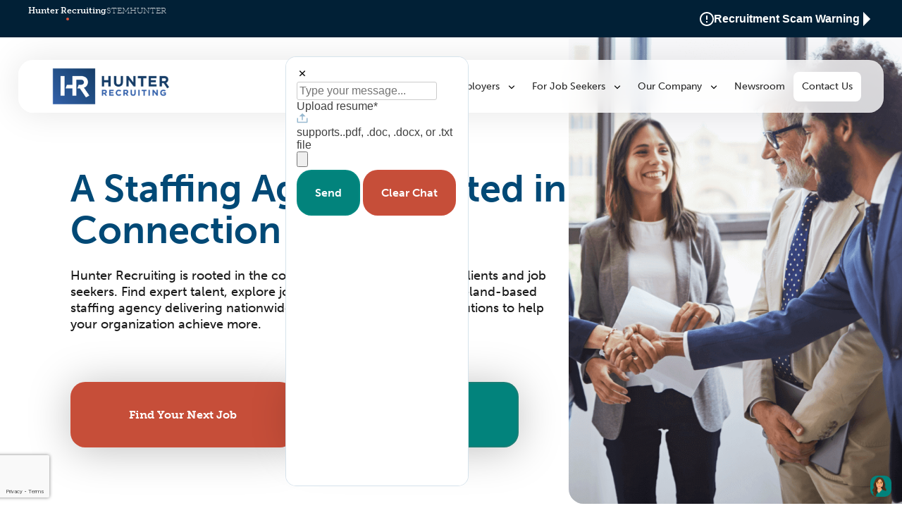

--- FILE ---
content_type: text/html; charset=UTF-8
request_url: https://www.hirecruiting.com/
body_size: 20719
content:
<!doctype html><html lang="en-US" lang="en_us"><head><script>(function(w,i,g){w[g]=w[g]||[];if(typeof w[g].push=='function')w[g].push(i)})
(window,'GTM-P3WX86K','google_tags_first_party');</script><script>(function(w,d,s,l){w[l]=w[l]||[];(function(){w[l].push(arguments);})('set', 'developer_id.dY2E1Nz', true);
		var f=d.getElementsByTagName(s)[0],
		j=d.createElement(s);j.async=true;j.src='/uni8/';
		f.parentNode.insertBefore(j,f);
		})(window,document,'script','dataLayer');</script> <script data-cfasync="false" data-no-defer="1" data-no-minify="1" data-no-optimize="1">var ewww_webp_supported=!1;function check_webp_feature(A,e){var w;e=void 0!==e?e:function(){},ewww_webp_supported?e(ewww_webp_supported):((w=new Image).onload=function(){ewww_webp_supported=0<w.width&&0<w.height,e&&e(ewww_webp_supported)},w.onerror=function(){e&&e(!1)},w.src="data:image/webp;base64,"+{alpha:"UklGRkoAAABXRUJQVlA4WAoAAAAQAAAAAAAAAAAAQUxQSAwAAAARBxAR/Q9ERP8DAABWUDggGAAAABQBAJ0BKgEAAQAAAP4AAA3AAP7mtQAAAA=="}[A])}check_webp_feature("alpha");</script><script data-cfasync="false" data-no-defer="1" data-no-minify="1" data-no-optimize="1">var Arrive=function(c,w){"use strict";if(c.MutationObserver&&"undefined"!=typeof HTMLElement){var r,a=0,u=(r=HTMLElement.prototype.matches||HTMLElement.prototype.webkitMatchesSelector||HTMLElement.prototype.mozMatchesSelector||HTMLElement.prototype.msMatchesSelector,{matchesSelector:function(e,t){return e instanceof HTMLElement&&r.call(e,t)},addMethod:function(e,t,r){var a=e[t];e[t]=function(){return r.length==arguments.length?r.apply(this,arguments):"function"==typeof a?a.apply(this,arguments):void 0}},callCallbacks:function(e,t){t&&t.options.onceOnly&&1==t.firedElems.length&&(e=[e[0]]);for(var r,a=0;r=e[a];a++)r&&r.callback&&r.callback.call(r.elem,r.elem);t&&t.options.onceOnly&&1==t.firedElems.length&&t.me.unbindEventWithSelectorAndCallback.call(t.target,t.selector,t.callback)},checkChildNodesRecursively:function(e,t,r,a){for(var i,n=0;i=e[n];n++)r(i,t,a)&&a.push({callback:t.callback,elem:i}),0<i.childNodes.length&&u.checkChildNodesRecursively(i.childNodes,t,r,a)},mergeArrays:function(e,t){var r,a={};for(r in e)e.hasOwnProperty(r)&&(a[r]=e[r]);for(r in t)t.hasOwnProperty(r)&&(a[r]=t[r]);return a},toElementsArray:function(e){return e=void 0!==e&&("number"!=typeof e.length||e===c)?[e]:e}}),e=(l.prototype.addEvent=function(e,t,r,a){a={target:e,selector:t,options:r,callback:a,firedElems:[]};return this._beforeAdding&&this._beforeAdding(a),this._eventsBucket.push(a),a},l.prototype.removeEvent=function(e){for(var t,r=this._eventsBucket.length-1;t=this._eventsBucket[r];r--)e(t)&&(this._beforeRemoving&&this._beforeRemoving(t),(t=this._eventsBucket.splice(r,1))&&t.length&&(t[0].callback=null))},l.prototype.beforeAdding=function(e){this._beforeAdding=e},l.prototype.beforeRemoving=function(e){this._beforeRemoving=e},l),t=function(i,n){var o=new e,l=this,s={fireOnAttributesModification:!1};return o.beforeAdding(function(t){var e=t.target;e!==c.document&&e!==c||(e=document.getElementsByTagName("html")[0]);var r=new MutationObserver(function(e){n.call(this,e,t)}),a=i(t.options);r.observe(e,a),t.observer=r,t.me=l}),o.beforeRemoving(function(e){e.observer.disconnect()}),this.bindEvent=function(e,t,r){t=u.mergeArrays(s,t);for(var a=u.toElementsArray(this),i=0;i<a.length;i++)o.addEvent(a[i],e,t,r)},this.unbindEvent=function(){var r=u.toElementsArray(this);o.removeEvent(function(e){for(var t=0;t<r.length;t++)if(this===w||e.target===r[t])return!0;return!1})},this.unbindEventWithSelectorOrCallback=function(r){var a=u.toElementsArray(this),i=r,e="function"==typeof r?function(e){for(var t=0;t<a.length;t++)if((this===w||e.target===a[t])&&e.callback===i)return!0;return!1}:function(e){for(var t=0;t<a.length;t++)if((this===w||e.target===a[t])&&e.selector===r)return!0;return!1};o.removeEvent(e)},this.unbindEventWithSelectorAndCallback=function(r,a){var i=u.toElementsArray(this);o.removeEvent(function(e){for(var t=0;t<i.length;t++)if((this===w||e.target===i[t])&&e.selector===r&&e.callback===a)return!0;return!1})},this},i=new function(){var s={fireOnAttributesModification:!1,onceOnly:!1,existing:!1};function n(e,t,r){return!(!u.matchesSelector(e,t.selector)||(e._id===w&&(e._id=a++),-1!=t.firedElems.indexOf(e._id)))&&(t.firedElems.push(e._id),!0)}var c=(i=new t(function(e){var t={attributes:!1,childList:!0,subtree:!0};return e.fireOnAttributesModification&&(t.attributes=!0),t},function(e,i){e.forEach(function(e){var t=e.addedNodes,r=e.target,a=[];null!==t&&0<t.length?u.checkChildNodesRecursively(t,i,n,a):"attributes"===e.type&&n(r,i)&&a.push({callback:i.callback,elem:r}),u.callCallbacks(a,i)})})).bindEvent;return i.bindEvent=function(e,t,r){t=void 0===r?(r=t,s):u.mergeArrays(s,t);var a=u.toElementsArray(this);if(t.existing){for(var i=[],n=0;n<a.length;n++)for(var o=a[n].querySelectorAll(e),l=0;l<o.length;l++)i.push({callback:r,elem:o[l]});if(t.onceOnly&&i.length)return r.call(i[0].elem,i[0].elem);setTimeout(u.callCallbacks,1,i)}c.call(this,e,t,r)},i},o=new function(){var a={};function i(e,t){return u.matchesSelector(e,t.selector)}var n=(o=new t(function(){return{childList:!0,subtree:!0}},function(e,r){e.forEach(function(e){var t=e.removedNodes,e=[];null!==t&&0<t.length&&u.checkChildNodesRecursively(t,r,i,e),u.callCallbacks(e,r)})})).bindEvent;return o.bindEvent=function(e,t,r){t=void 0===r?(r=t,a):u.mergeArrays(a,t),n.call(this,e,t,r)},o};d(HTMLElement.prototype),d(NodeList.prototype),d(HTMLCollection.prototype),d(HTMLDocument.prototype),d(Window.prototype);var n={};return s(i,n,"unbindAllArrive"),s(o,n,"unbindAllLeave"),n}function l(){this._eventsBucket=[],this._beforeAdding=null,this._beforeRemoving=null}function s(e,t,r){u.addMethod(t,r,e.unbindEvent),u.addMethod(t,r,e.unbindEventWithSelectorOrCallback),u.addMethod(t,r,e.unbindEventWithSelectorAndCallback)}function d(e){e.arrive=i.bindEvent,s(i,e,"unbindArrive"),e.leave=o.bindEvent,s(o,e,"unbindLeave")}}(window,void 0),ewww_webp_supported=!1;function check_webp_feature(e,t){var r;ewww_webp_supported?t(ewww_webp_supported):((r=new Image).onload=function(){ewww_webp_supported=0<r.width&&0<r.height,t(ewww_webp_supported)},r.onerror=function(){t(!1)},r.src="data:image/webp;base64,"+{alpha:"UklGRkoAAABXRUJQVlA4WAoAAAAQAAAAAAAAAAAAQUxQSAwAAAARBxAR/Q9ERP8DAABWUDggGAAAABQBAJ0BKgEAAQAAAP4AAA3AAP7mtQAAAA==",animation:"UklGRlIAAABXRUJQVlA4WAoAAAASAAAAAAAAAAAAQU5JTQYAAAD/////AABBTk1GJgAAAAAAAAAAAAAAAAAAAGQAAABWUDhMDQAAAC8AAAAQBxAREYiI/gcA"}[e])}function ewwwLoadImages(e){if(e){for(var t=document.querySelectorAll(".batch-image img, .image-wrapper a, .ngg-pro-masonry-item a, .ngg-galleria-offscreen-seo-wrapper a"),r=0,a=t.length;r<a;r++)ewwwAttr(t[r],"data-src",t[r].getAttribute("data-webp")),ewwwAttr(t[r],"data-thumbnail",t[r].getAttribute("data-webp-thumbnail"));for(var i=document.querySelectorAll("div.woocommerce-product-gallery__image"),r=0,a=i.length;r<a;r++)ewwwAttr(i[r],"data-thumb",i[r].getAttribute("data-webp-thumb"))}for(var n=document.querySelectorAll("video"),r=0,a=n.length;r<a;r++)ewwwAttr(n[r],"poster",e?n[r].getAttribute("data-poster-webp"):n[r].getAttribute("data-poster-image"));for(var o,l=document.querySelectorAll("img.ewww_webp_lazy_load"),r=0,a=l.length;r<a;r++)e&&(ewwwAttr(l[r],"data-lazy-srcset",l[r].getAttribute("data-lazy-srcset-webp")),ewwwAttr(l[r],"data-srcset",l[r].getAttribute("data-srcset-webp")),ewwwAttr(l[r],"data-lazy-src",l[r].getAttribute("data-lazy-src-webp")),ewwwAttr(l[r],"data-src",l[r].getAttribute("data-src-webp")),ewwwAttr(l[r],"data-orig-file",l[r].getAttribute("data-webp-orig-file")),ewwwAttr(l[r],"data-medium-file",l[r].getAttribute("data-webp-medium-file")),ewwwAttr(l[r],"data-large-file",l[r].getAttribute("data-webp-large-file")),null!=(o=l[r].getAttribute("srcset"))&&!1!==o&&o.includes("R0lGOD")&&ewwwAttr(l[r],"src",l[r].getAttribute("data-lazy-src-webp"))),l[r].className=l[r].className.replace(/\bewww_webp_lazy_load\b/,"");for(var s=document.querySelectorAll(".ewww_webp"),r=0,a=s.length;r<a;r++)e?(ewwwAttr(s[r],"srcset",s[r].getAttribute("data-srcset-webp")),ewwwAttr(s[r],"src",s[r].getAttribute("data-src-webp")),ewwwAttr(s[r],"data-orig-file",s[r].getAttribute("data-webp-orig-file")),ewwwAttr(s[r],"data-medium-file",s[r].getAttribute("data-webp-medium-file")),ewwwAttr(s[r],"data-large-file",s[r].getAttribute("data-webp-large-file")),ewwwAttr(s[r],"data-large_image",s[r].getAttribute("data-webp-large_image")),ewwwAttr(s[r],"data-src",s[r].getAttribute("data-webp-src"))):(ewwwAttr(s[r],"srcset",s[r].getAttribute("data-srcset-img")),ewwwAttr(s[r],"src",s[r].getAttribute("data-src-img"))),s[r].className=s[r].className.replace(/\bewww_webp\b/,"ewww_webp_loaded");window.jQuery&&jQuery.fn.isotope&&jQuery.fn.imagesLoaded&&(jQuery(".fusion-posts-container-infinite").imagesLoaded(function(){jQuery(".fusion-posts-container-infinite").hasClass("isotope")&&jQuery(".fusion-posts-container-infinite").isotope()}),jQuery(".fusion-portfolio:not(.fusion-recent-works) .fusion-portfolio-wrapper").imagesLoaded(function(){jQuery(".fusion-portfolio:not(.fusion-recent-works) .fusion-portfolio-wrapper").isotope()}))}function ewwwWebPInit(e){ewwwLoadImages(e),ewwwNggLoadGalleries(e),document.arrive(".ewww_webp",function(){ewwwLoadImages(e)}),document.arrive(".ewww_webp_lazy_load",function(){ewwwLoadImages(e)}),document.arrive("videos",function(){ewwwLoadImages(e)}),"loading"==document.readyState?document.addEventListener("DOMContentLoaded",ewwwJSONParserInit):("undefined"!=typeof galleries&&ewwwNggParseGalleries(e),ewwwWooParseVariations(e))}function ewwwAttr(e,t,r){null!=r&&!1!==r&&e.setAttribute(t,r)}function ewwwJSONParserInit(){"undefined"!=typeof galleries&&check_webp_feature("alpha",ewwwNggParseGalleries),check_webp_feature("alpha",ewwwWooParseVariations)}function ewwwWooParseVariations(e){if(e)for(var t=document.querySelectorAll("form.variations_form"),r=0,a=t.length;r<a;r++){var i=t[r].getAttribute("data-product_variations"),n=!1;try{for(var o in i=JSON.parse(i))void 0!==i[o]&&void 0!==i[o].image&&(void 0!==i[o].image.src_webp&&(i[o].image.src=i[o].image.src_webp,n=!0),void 0!==i[o].image.srcset_webp&&(i[o].image.srcset=i[o].image.srcset_webp,n=!0),void 0!==i[o].image.full_src_webp&&(i[o].image.full_src=i[o].image.full_src_webp,n=!0),void 0!==i[o].image.gallery_thumbnail_src_webp&&(i[o].image.gallery_thumbnail_src=i[o].image.gallery_thumbnail_src_webp,n=!0),void 0!==i[o].image.thumb_src_webp&&(i[o].image.thumb_src=i[o].image.thumb_src_webp,n=!0));n&&ewwwAttr(t[r],"data-product_variations",JSON.stringify(i))}catch(e){}}}function ewwwNggParseGalleries(e){if(e)for(var t in galleries){var r=galleries[t];galleries[t].images_list=ewwwNggParseImageList(r.images_list)}}function ewwwNggLoadGalleries(e){e&&document.addEventListener("ngg.galleria.themeadded",function(e,t){window.ngg_galleria._create_backup=window.ngg_galleria.create,window.ngg_galleria.create=function(e,t){var r=$(e).data("id");return galleries["gallery_"+r].images_list=ewwwNggParseImageList(galleries["gallery_"+r].images_list),window.ngg_galleria._create_backup(e,t)}})}function ewwwNggParseImageList(e){for(var t in e){var r=e[t];if(void 0!==r["image-webp"]&&(e[t].image=r["image-webp"],delete e[t]["image-webp"]),void 0!==r["thumb-webp"]&&(e[t].thumb=r["thumb-webp"],delete e[t]["thumb-webp"]),void 0!==r.full_image_webp&&(e[t].full_image=r.full_image_webp,delete e[t].full_image_webp),void 0!==r.srcsets)for(var a in r.srcsets)nggSrcset=r.srcsets[a],void 0!==r.srcsets[a+"-webp"]&&(e[t].srcsets[a]=r.srcsets[a+"-webp"],delete e[t].srcsets[a+"-webp"]);if(void 0!==r.full_srcsets)for(var i in r.full_srcsets)nggFSrcset=r.full_srcsets[i],void 0!==r.full_srcsets[i+"-webp"]&&(e[t].full_srcsets[i]=r.full_srcsets[i+"-webp"],delete e[t].full_srcsets[i+"-webp"])}return e}check_webp_feature("alpha",ewwwWebPInit);</script><meta name='robots' content='index, follow, max-image-preview:large, max-snippet:-1, max-video-preview:-1' /><link rel="preload" href="https://www.hirecruiting.com/wp-content/uploads/2025/02/mma-img-530x353.png.webp" as="image" fetchpriority="high" media="(max-width: 575px)"><link rel="preload" href="https://www.hirecruiting.com/wp-content/uploads/2025/02/mma-img.png.webp" as="image" fetchpriority="high" media="(min-width: 576px)">  <script>(function(w,d,s,l,i){w[l]=w[l]||[];w[l].push({'gtm.start':
					new Date().getTime(),event:'gtm.js'});var f=d.getElementsByTagName(s)[0],
				j=d.createElement(s),dl=l!='dataLayer'?'&l='+l:'';j.async=true;j.src=
				'https://www.googletagmanager.com/gtm.js?id='+i+dl;f.parentNode.insertBefore(j,f);
			})(window,document,'script','dataLayer','GTM-P3WX86K');</script> <meta name="zoom-domain-verification" content="ZOOM_verify_ms2Gzogura7QXjUQ2M6L0C"><meta charset="UTF-8"><meta name="viewport" content="width=device-width, initial-scale=1"><meta http-equiv="X-UA-Compatible" content="IE=edge"><meta http-equiv="Content-Security-Policy" content="upgrade-insecure-requests"><link rel="preconnect" href="https://fonts.googleapis.com"><link rel="preconnect" href="https://fonts.gstatic.com" crossorigin> <script type="text/javascript">window.hfAccountId = "be812292-dcc6-4410-b0d8-1b8f21a7f467";
			window.hfDomain = "https://api.herefish.com";
			(function() {
				var hf = document.createElement('script'); hf.type = 'text/javascript'; hf.async = true;
				hf.src = window.hfDomain + '/scripts/hf.js';
				var s = document.getElementsByTagName('script')[0]; s.parentNode.insertBefore(hf, s);
			})();</script> <meta property="og:type"        content = "website"/><meta property="og:title"       content = "Homepage" /><meta property="og:url"         content = "https://www.hirecruiting.com/"/><meta property="og:description" content = "Hunter is a staffing agency in Cleveland, Ohio, connecting top talent with companies nationwide. Partner with us to fill your tough roles."/><meta property="og:site_name"   content = "Hunter Recruiting"/><meta property="og:image"       content = "https://www.hirecruiting.com/wp-content/themes/hunter/assets/images/logos/Hunter-Recruiting-logo-square.png "/><meta property="og:image:width" content = "500" /><meta property="og:image:type"  content = "image/png" /><meta property="og:locale"      content = "en_US"/><link media="all" href="https://www.hirecruiting.com/wp-content/cache/autoptimize/css/autoptimize_3f71bb9e8b5c7c20d3f711ad9ccfdd03.css" rel="stylesheet"><title>Staffing Agency in Cleveland, OH | Recruiting for Hard-to-Fill Roles</title><meta name="description" content="Hunter is a staffing agency in Cleveland, Ohio, connecting top talent with companies nationwide. Partner with us to fill your tough roles." /><link rel="canonical" href="https://www.hirecruiting.com/" /><meta property="og:locale" content="en_US" /><meta property="og:type" content="website" /><meta property="og:title" content="Staffing Agency in Cleveland, OH | Recruiting for Hard-to-Fill Roles" /><meta property="og:description" content="Hunter is a staffing agency in Cleveland, Ohio, connecting top talent with companies nationwide. Partner with us to fill your tough roles." /><meta property="og:url" content="https://www.hirecruiting.com/" /><meta property="og:site_name" content="Hunter Recruiting" /><meta property="article:publisher" content="https://www.facebook.com/hirecruiting/" /><meta property="article:modified_time" content="2026-01-09T13:17:35+00:00" /><meta name="twitter:card" content="summary_large_image" /><meta name="twitter:site" content="@hirecruiting" /><link rel='dns-prefetch' href='//cdn.jsdelivr.net' /><link rel='dns-prefetch' href='//cdnjs.cloudflare.com' /><link rel='dns-prefetch' href='//www.google.com' /><link rel='dns-prefetch' href='//maps.googleapis.com' /><link rel="alternate" type="application/rss+xml" title="Hunter Recruiting &raquo; Feed" href="https://www.hirecruiting.com/feed/" /><link rel="alternate" title="oEmbed (JSON)" type="application/json+oembed" href="https://www.hirecruiting.com/wp-json/oembed/1.0/embed?url=https%3A%2F%2Fwww.hirecruiting.com%2F" /><link rel="alternate" title="oEmbed (XML)" type="text/xml+oembed" href="https://www.hirecruiting.com/wp-json/oembed/1.0/embed?url=https%3A%2F%2Fwww.hirecruiting.com%2F&#038;format=xml" /><link rel='stylesheet' id='tagify-css-css' href='https://cdn.jsdelivr.net/npm/@yaireo/tagify/dist/tagify.css' type='text/css' media='all' /> <script id="google-recaptcha-js-extra">var grecaptcha_settings = {"key":"6Le0E9cqAAAAAKKNEO2N1AH8V_bITTbhEB17uqup"};
//# sourceURL=google-recaptcha-js-extra</script> <script src="https://www.google.com/recaptcha/enterprise.js?badge=bottomleft&amp;render=6Le0E9cqAAAAAKKNEO2N1AH8V_bITTbhEB17uqup&amp;ver=9c3521fc1ac4565710e22dad8a2e0a99" id="google-recaptcha-js"></script> <link rel="https://api.w.org/" href="https://www.hirecruiting.com/wp-json/" /><link rel="alternate" title="JSON" type="application/json" href="https://www.hirecruiting.com/wp-json/wp/v2/pages/196" /><link rel="icon" href="https://www.hirecruiting.com/wp-content/uploads/2025/02/cropped-image-1-150x150.png" sizes="32x32" /><link rel="icon" href="https://www.hirecruiting.com/wp-content/uploads/2025/02/cropped-image-1.png" sizes="192x192" /><link rel="apple-touch-icon" href="https://www.hirecruiting.com/wp-content/uploads/2025/02/cropped-image-1.png" /><meta name="msapplication-TileImage" content="https://www.hirecruiting.com/wp-content/uploads/2025/02/cropped-image-1.png" /></head><body class="home wp-singular page-template-default page page-id-196 wp-theme-hunter has_pagebuilder"> <noscript><iframe src="https://www.googletagmanager.com/ns.html?id=GTM-P3WX86K" height="0" width="0" style="display:none;visibility:hidden"></iframe></noscript><section class="global-header"><div class="links-container"><ul class="banner-links slab"><li><a href="/" title="Hunter Recruiting">Hunter Recruiting</a></li><li><a href="https://stemhunter.com/" target="_blank" title="STEMHUNTER">STEMHUNTER</a></li></ul> <a href="/" class="stemhunter slab" title="Hunter Recruiting">Hunter Recruiting</a><div class="down-carrot-container"><div class="down-carrot"></div></div></div><div class="mobile-break"></div><div class="scam-alert"> <a href="/scam-alert/" title="scam alert"> <svg width="20" height="20" viewBox="0 0 20 20" fill="none" xmlns="http://www.w3.org/2000/svg"> <path d="M10 20C4.47715 20 0 15.5228 0 10C0 4.47715 4.47715 0 10 0C15.5228 0 20 4.47715 20 10C20 15.5228 15.5228 20 10 20ZM10 18C14.4183 18 18 14.4183 18 10C18 5.58172 14.4183 2 10 2C5.58172 2 2 5.58172 2 10C2 14.4183 5.58172 18 10 18ZM9 13H11V15H9V13ZM9 5H11V11H9V5Z" fill="white"></path> </svg> Recruitment Scam Warning <svg width="6" height="12" viewBox="0 0 6 12" fill="none" xmlns="http://www.w3.org/2000/svg"> <path d="M6 6L0 12L0 0L6 6Z" fill="white"></path> </svg> </a></div></section><section class="spacer"></section><section class="navbar" id="site-navigation"><div class="container"><div class="logo"> <a href="https://www.hirecruiting.com" title="Hunter Recruiting"> <picture class="" ><source media="(min-width: 320px)" srcset="https://www.hirecruiting.com/wp-content/themes/hunter/assets/images/logos/Hunter-Recruiting-logo-horz-blue-small.png.webp" type="image/webp"><source media="(min-width: 320px)" srcset="https://www.hirecruiting.com/wp-content/themes/hunter/assets/images/logos/Hunter-Recruiting-logo-horz-blue-small.png"><img src="https://www.hirecruiting.com/wp-content/themes/hunter/assets/images/logos/Hunter-Recruiting-logo-horz-blue-small.png" title="Homepage" alt="Logo for Hunter Recruiting" width="82" height="26" loading="lazy"  ></picture> </a></div> <button class="hamburger-menu"> <picture class=" hamburger" ><source media="(min-width: 320px)" srcset="https://www.hirecruiting.com/wp-content/themes/hunter/assets/images/icons/hamburger.png.webp" type="image/webp"><source media="(min-width: 320px)" srcset="https://www.hirecruiting.com/wp-content/themes/hunter/assets/images/icons/hamburger.png"><img src="https://www.hirecruiting.com/wp-content/themes/hunter/assets/images/icons/hamburger.png" title="Homepage" alt="hamburger" width="16" height="16" loading="lazy"  ></picture><picture class=" close" ><source media="(min-width: 320px)" srcset="https://www.hirecruiting.com/wp-content/themes/hunter/assets/images/icons/close.png.webp" type="image/webp"><source media="(min-width: 320px)" srcset="https://www.hirecruiting.com/wp-content/themes/hunter/assets/images/icons/close.png"><img src="https://www.hirecruiting.com/wp-content/themes/hunter/assets/images/icons/close.png" title="Homepage" alt="close" width="16" height="16" loading="lazy"  ></picture> </button><div class="mega-menu-container"><ul id="mega_menu" class="menu nav-menu"><div id="menu-item-1066" class="menu-item menu-item-type-custom menu-item-object-custom menu-item-has-children menu-item-1066"><a title="For Employers"  href="/staffing/">For Employers <img src="https://www.hirecruiting.com/wp-content/themes/hunter/assets/images/icons/dropdown-arrow.svg" alt="dropdown-arrow" class="dropdown-arrow" /></a><div class="sub-menu mega-menu"><div class='line'></div><div class='mega-menu-inner'> <a href="/staffing/" class="featured-image-container" title="For Employers"> <picture class=" cover_image featured-image" ><source media="(min-width: 320px)" srcset="https://www.hirecruiting.com/wp-content/uploads/2025/01/for-employers-1024x683.jpg.webp" type="image/webp"><source media="(min-width: 320px)" srcset="https://www.hirecruiting.com/wp-content/uploads/2025/01/for-employers-1024x683.jpg"><img src="https://www.hirecruiting.com/wp-content/uploads/2025/01/for-employers-1024x683.jpg" title="Homepage" alt="" width="20" height="20" loading="lazy"  ></picture><div class="overlay"></div><div class="caption">For Employers</div></a><div class="mega-menu-children"><div id="menu-item-75409" class="menu-item menu-item-type-custom menu-item-object-custom menu-item-has-children menu-item-75409"><a title="Solutions"  href="#">Solutions</a><div class="sub-menu mega-menu-child"><div id="menu-item-74308" class="menu-item menu-item-type-post_type menu-item-object-page menu-item-74308"><a title="Direct Hire Staffing "  href="https://www.hirecruiting.com/staffing/solutions/direct-hire/">Direct Hire Staffing </a></div><div id="menu-item-74315" class="menu-item menu-item-type-post_type menu-item-object-page menu-item-74315"><a title="Temporary Staffing "  href="https://www.hirecruiting.com/staffing/solutions/temporary/">Temporary Staffing </a></div><div id="menu-item-74314" class="menu-item menu-item-type-post_type menu-item-object-page menu-item-74314"><a title="Temp-to-Hire Staffing"  href="https://www.hirecruiting.com/staffing/solutions/temp-to-hire/">Temp-to-Hire Staffing</a></div><div id="menu-item-74309" class="menu-item menu-item-type-post_type menu-item-object-page menu-item-74309"><a title="Executive Search "  href="https://www.hirecruiting.com/staffing/solutions/executive-search/">Executive Search </a></div><div id="menu-item-74313" class="menu-item menu-item-type-post_type menu-item-object-page menu-item-74313"><a title="Statement of Work"  href="https://www.hirecruiting.com/staffing/solutions/statement-of-work/">Statement of Work</a></div><div id="menu-item-74312" class="menu-item menu-item-type-post_type menu-item-object-page menu-item-74312"><a title="Recruitment Process Outsourcing (RPO)"  href="https://www.hirecruiting.com/staffing/solutions/recruitment-process-outsourcing-rpo/">Recruitment Process Outsourcing (RPO)</a></div><div id="menu-item-74310" class="menu-item menu-item-type-post_type menu-item-object-page menu-item-74310"><a title="Managed Service Provider"  href="https://www.hirecruiting.com/staffing/solutions/managed-service-provider/">Managed Service Provider</a></div><div id="menu-item-74311" class="menu-item menu-item-type-post_type menu-item-object-page menu-item-74311"><a title="Payroll"  href="https://www.hirecruiting.com/staffing/solutions/payroll/">Payroll</a></div></div></div><div id="menu-item-75410" class="menu-item menu-item-type-custom menu-item-object-custom menu-item-has-children menu-item-75410"><a title="Industries"  href="#">Industries</a><div class="sub-menu mega-menu-child"><div id="menu-item-74304" class="menu-item menu-item-type-post_type menu-item-object-page menu-item-74304"><a title="Science Staffing"  href="https://www.hirecruiting.com/staffing/industries/science/">Science Staffing</a></div><div id="menu-item-74305" class="menu-item menu-item-type-post_type menu-item-object-page menu-item-74305"><a title="Technology Staffing"  href="https://www.hirecruiting.com/staffing/industries/technology/">Technology Staffing</a></div><div id="menu-item-74300" class="menu-item menu-item-type-post_type menu-item-object-page menu-item-74300"><a title="Engineering Staffing"  href="https://www.hirecruiting.com/staffing/industries/engineering/">Engineering Staffing</a></div><div id="menu-item-74297" class="menu-item menu-item-type-post_type menu-item-object-page menu-item-74297"><a title="Accounting &amp; Finance Staffing"  href="https://www.hirecruiting.com/staffing/industries/accounting-finance/">Accounting &amp; Finance Staffing</a></div><div id="menu-item-74303" class="menu-item menu-item-type-post_type menu-item-object-page menu-item-74303"><a title="Manufacturing Staffing"  href="https://www.hirecruiting.com/staffing/industries/manufacturing/">Manufacturing Staffing</a></div><div id="menu-item-79097" class="menu-item menu-item-type-post_type menu-item-object-page menu-item-79097"><a title="Healthcare Staffing"  href="https://www.hirecruiting.com/staffing/industries/healthcare/">Healthcare Staffing</a></div><div id="menu-item-74298" class="menu-item menu-item-type-post_type menu-item-object-page menu-item-74298"><a title="Administrative &amp; Clerical Staffing"  href="https://www.hirecruiting.com/staffing/industries/administrative-clerical/">Administrative &amp; Clerical Staffing</a></div><div id="menu-item-74301" class="menu-item menu-item-type-post_type menu-item-object-page menu-item-74301"><a title="General Business Staffing"  href="https://www.hirecruiting.com/staffing/industries/general-business/">General Business Staffing</a></div><div id="menu-item-74299" class="menu-item menu-item-type-post_type menu-item-object-page menu-item-74299"><a title="Beyond STEM"  href="https://www.hirecruiting.com/staffing/industries/beyond-stem/">Beyond STEM</a></div></div></div></div></div></div></div><div id="menu-item-74895" class="stacked-column menu-item menu-item-type-post_type menu-item-object-page menu-item-has-children menu-item-74895"><a title="For Job Seekers"  href="https://www.hirecruiting.com/find-a-job/">For Job Seekers <img src="https://www.hirecruiting.com/wp-content/themes/hunter/assets/images/icons/dropdown-arrow.svg" alt="dropdown-arrow" class="dropdown-arrow" /></a><div class="sub-menu mega-menu"><div class='line'></div><div class='mega-menu-inner'> <a href="https://www.hirecruiting.com/find-a-job/" class="featured-image-container" title="For Job Seekers"> <picture class=" cover_image featured-image" ><source media="(min-width: 320px)" srcset="https://www.hirecruiting.com/wp-content/uploads/2025/01/job-seekers-1024x683.jpg.webp" type="image/webp"><source media="(min-width: 320px)" srcset="https://www.hirecruiting.com/wp-content/uploads/2025/01/job-seekers-1024x683.jpg"><img src="https://www.hirecruiting.com/wp-content/uploads/2025/01/job-seekers-1024x683.jpg" title="Homepage" alt="" width="20" height="20" loading="lazy"  ></picture><div class="overlay"></div><div class="caption">For Job Seekers</div></a><div class="mega-menu-children"><div id="menu-item-74326" class="menu-item menu-item-type-custom menu-item-object-custom menu-item-has-children menu-item-74326"><a title="Get a Job"  href="#">Get a Job</a><div class="sub-menu mega-menu-child"><div id="menu-item-991" class="menu-item menu-item-type-post_type menu-item-object-page menu-item-991"><a title="Job Board"  href="https://www.hirecruiting.com/find-a-job/">Job Board</a></div><div id="menu-item-75351" class="menu-item menu-item-type-post_type menu-item-object-page menu-item-75351"><a title="Submit Resume"  href="https://www.hirecruiting.com/submit-resume/">Submit Resume</a></div><div id="menu-item-981" class="menu-item menu-item-type-post_type menu-item-object-page menu-item-981"><a title="Refer a Friend"  href="https://www.hirecruiting.com/refer-a-friend/">Refer a Friend</a></div></div></div><div id="menu-item-75352" class="menu-item menu-item-type-custom menu-item-object-custom menu-item-has-children menu-item-75352"><a title="Job Type"  href="#">Job Type</a><div class="sub-menu mega-menu-child"><div id="menu-item-74450" class="menu-item menu-item-type-post_type menu-item-object-page menu-item-74450"><a title="Direct Hire Jobs"  href="https://www.hirecruiting.com/find-a-job/job-type/direct-hire/">Direct Hire Jobs</a></div><div id="menu-item-74328" class="menu-item menu-item-type-post_type menu-item-object-page menu-item-74328"><a title="Temporary Jobs "  href="https://www.hirecruiting.com/find-a-job/job-type/temporary/">Temporary Jobs </a></div><div id="menu-item-74327" class="menu-item menu-item-type-post_type menu-item-object-page menu-item-74327"><a title="Remote &amp; Flexible Jobs "  href="https://www.hirecruiting.com/find-a-job/job-type/remote-flexible/">Remote &amp; Flexible Jobs </a></div><div id="menu-item-74451" class="menu-item menu-item-type-post_type menu-item-object-page menu-item-74451"><a title="Executive Level Jobs "  href="https://www.hirecruiting.com/find-a-job/job-type/executive-jobs/">Executive Level Jobs </a></div></div></div><div id="menu-item-75411" class="menu-item menu-item-type-custom menu-item-object-custom menu-item-has-children menu-item-75411"><a title="Industries"  href="#">Industries</a><div class="sub-menu mega-menu-child"><div id="menu-item-74324" class="menu-item menu-item-type-post_type menu-item-object-page menu-item-74324"><a title="Science Jobs"  href="https://www.hirecruiting.com/find-a-job/industries/science/">Science Jobs</a></div><div id="menu-item-74325" class="menu-item menu-item-type-post_type menu-item-object-page menu-item-74325"><a title="Technology Jobs"  href="https://www.hirecruiting.com/find-a-job/industries/technology/">Technology Jobs</a></div><div id="menu-item-74320" class="menu-item menu-item-type-post_type menu-item-object-page menu-item-74320"><a title="Engineering Jobs"  href="https://www.hirecruiting.com/find-a-job/industries/engineering/">Engineering Jobs</a></div><div id="menu-item-74318" class="menu-item menu-item-type-post_type menu-item-object-page menu-item-74318"><a title="Accounting &amp; Finance Jobs "  href="https://www.hirecruiting.com/find-a-job/industries/accounting-finance/">Accounting &amp; Finance Jobs </a></div><div id="menu-item-74323" class="menu-item menu-item-type-post_type menu-item-object-page menu-item-74323"><a title="Manufacturing Jobs "  href="https://www.hirecruiting.com/find-a-job/industries/manufacturing/">Manufacturing Jobs </a></div><div id="menu-item-79096" class="menu-item menu-item-type-post_type menu-item-object-page menu-item-79096"><a title="Healthcare Jobs"  href="https://www.hirecruiting.com/find-a-job/industries/healthcare/">Healthcare Jobs</a></div><div id="menu-item-74319" class="menu-item menu-item-type-post_type menu-item-object-page menu-item-74319"><a title="Administrative &amp; Clerical Jobs"  href="https://www.hirecruiting.com/find-a-job/industries/administrative-clerical/">Administrative &amp; Clerical Jobs</a></div><div id="menu-item-74321" class="menu-item menu-item-type-post_type menu-item-object-page menu-item-74321"><a title="General Business Jobs"  href="https://www.hirecruiting.com/find-a-job/industries/general-business/">General Business Jobs</a></div></div></div></div></div></div></div><div id="menu-item-74851" class="flat menu-item menu-item-type-post_type menu-item-object-page menu-item-has-children menu-item-74851"><a title="Our Company"  href="https://www.hirecruiting.com/who-we-are/">Our Company <img src="https://www.hirecruiting.com/wp-content/themes/hunter/assets/images/icons/dropdown-arrow.svg" alt="dropdown-arrow" class="dropdown-arrow" /></a><div class="sub-menu mega-menu"><div class='line'></div><div class='mega-menu-inner'> <a href="https://www.hirecruiting.com/who-we-are/" class="featured-image-container" title="Our Company"> <picture class=" cover_image featured-image" ><source media="(min-width: 320px)" srcset="https://www.hirecruiting.com/wp-content/uploads/2025/01/hunter-building-1024x683.png.webp" type="image/webp"><source media="(min-width: 320px)" srcset="https://www.hirecruiting.com/wp-content/uploads/2025/01/hunter-building-1024x683.png"><img src="https://www.hirecruiting.com/wp-content/uploads/2025/01/hunter-building-1024x683.png" title="Homepage" alt="" width="20" height="20" loading="lazy"  ></picture><div class="overlay"></div><div class="caption">Our Company</div></a><div class="mega-menu-children"><div id="menu-item-706" class="menu-item menu-item-type-post_type menu-item-object-page menu-item-706"><a title="Who We Are"  href="https://www.hirecruiting.com/who-we-are/">Who We Are</a></div><div id="menu-item-705" class="menu-item menu-item-type-post_type menu-item-object-page menu-item-705"><a title="Meet Our Team"  href="https://www.hirecruiting.com/who-we-are/meet-our-team/">Meet Our Team</a></div><div id="menu-item-942" class="menu-item menu-item-type-post_type menu-item-object-page menu-item-942"><a title="Life at Hunter"  href="https://www.hirecruiting.com/who-we-are/life-at-hunter/">Life at Hunter</a></div><div id="menu-item-74850" class="menu-item menu-item-type-post_type menu-item-object-page menu-item-74850"><a title="Careers at Hunter"  href="https://www.hirecruiting.com/careers-at-hunter/">Careers at Hunter</a></div></div></div></div></div><div id="menu-item-846" class="menu-item menu-item-type-post_type menu-item-object-page menu-item-846"><a title="Newsroom"  href="https://www.hirecruiting.com/newsroom/">Newsroom</a></div><div id="menu-item-716" class="menu-item menu-item-type-post_type menu-item-object-page menu-item-716"><a title="Contact Us"  href="https://www.hirecruiting.com/contact-us/">Contact Us</a></div></ul></div><div class="menu-main-menu-container"><ul id="primary-menu" class="menu nav-menu"><li class="menu-item menu-item-type-custom menu-item-object-custom menu-item-has-children menu-item-1066"><a href="/staffing/">For Employers</a><ul class="sub-menu"><li class="menu-item menu-item-type-custom menu-item-object-custom menu-item-has-children menu-item-75409"><a href="#">Solutions</a><ul class="sub-menu"><li class="menu-item menu-item-type-post_type menu-item-object-page menu-item-74308"><a href="https://www.hirecruiting.com/staffing/solutions/direct-hire/">Direct Hire Staffing </a></li><li class="menu-item menu-item-type-post_type menu-item-object-page menu-item-74315"><a href="https://www.hirecruiting.com/staffing/solutions/temporary/">Temporary Staffing </a></li><li class="menu-item menu-item-type-post_type menu-item-object-page menu-item-74314"><a href="https://www.hirecruiting.com/staffing/solutions/temp-to-hire/">Temp-to-Hire Staffing</a></li><li class="menu-item menu-item-type-post_type menu-item-object-page menu-item-74309"><a href="https://www.hirecruiting.com/staffing/solutions/executive-search/">Executive Search </a></li><li class="menu-item menu-item-type-post_type menu-item-object-page menu-item-74313"><a href="https://www.hirecruiting.com/staffing/solutions/statement-of-work/">Statement of Work</a></li><li class="menu-item menu-item-type-post_type menu-item-object-page menu-item-74312"><a href="https://www.hirecruiting.com/staffing/solutions/recruitment-process-outsourcing-rpo/">Recruitment Process Outsourcing (RPO)</a></li><li class="menu-item menu-item-type-post_type menu-item-object-page menu-item-74310"><a href="https://www.hirecruiting.com/staffing/solutions/managed-service-provider/">Managed Service Provider</a></li><li class="menu-item menu-item-type-post_type menu-item-object-page menu-item-74311"><a href="https://www.hirecruiting.com/staffing/solutions/payroll/">Payroll</a></li></ul></li><li class="menu-item menu-item-type-custom menu-item-object-custom menu-item-has-children menu-item-75410"><a href="#">Industries</a><ul class="sub-menu"><li class="menu-item menu-item-type-post_type menu-item-object-page menu-item-74304"><a href="https://www.hirecruiting.com/staffing/industries/science/">Science Staffing</a></li><li class="menu-item menu-item-type-post_type menu-item-object-page menu-item-74305"><a href="https://www.hirecruiting.com/staffing/industries/technology/">Technology Staffing</a></li><li class="menu-item menu-item-type-post_type menu-item-object-page menu-item-74300"><a href="https://www.hirecruiting.com/staffing/industries/engineering/">Engineering Staffing</a></li><li class="menu-item menu-item-type-post_type menu-item-object-page menu-item-74297"><a href="https://www.hirecruiting.com/staffing/industries/accounting-finance/">Accounting &amp; Finance Staffing</a></li><li class="menu-item menu-item-type-post_type menu-item-object-page menu-item-74303"><a href="https://www.hirecruiting.com/staffing/industries/manufacturing/">Manufacturing Staffing</a></li><li class="menu-item menu-item-type-post_type menu-item-object-page menu-item-79097"><a href="https://www.hirecruiting.com/staffing/industries/healthcare/">Healthcare Staffing</a></li><li class="menu-item menu-item-type-post_type menu-item-object-page menu-item-74298"><a href="https://www.hirecruiting.com/staffing/industries/administrative-clerical/">Administrative &amp; Clerical Staffing</a></li><li class="menu-item menu-item-type-post_type menu-item-object-page menu-item-74301"><a href="https://www.hirecruiting.com/staffing/industries/general-business/">General Business Staffing</a></li><li class="menu-item menu-item-type-post_type menu-item-object-page menu-item-74299"><a href="https://www.hirecruiting.com/staffing/industries/beyond-stem/">Beyond STEM</a></li></ul></li></ul></li><li class="stacked-column menu-item menu-item-type-post_type menu-item-object-page menu-item-has-children menu-item-74895"><a href="https://www.hirecruiting.com/find-a-job/">For Job Seekers</a><ul class="sub-menu"><li class="menu-item menu-item-type-custom menu-item-object-custom menu-item-has-children menu-item-74326"><a href="#">Get a Job</a><ul class="sub-menu"><li class="menu-item menu-item-type-post_type menu-item-object-page menu-item-991"><a href="https://www.hirecruiting.com/find-a-job/">Job Board</a></li><li class="menu-item menu-item-type-post_type menu-item-object-page menu-item-75351"><a href="https://www.hirecruiting.com/submit-resume/">Submit Resume</a></li><li class="menu-item menu-item-type-post_type menu-item-object-page menu-item-981"><a href="https://www.hirecruiting.com/refer-a-friend/">Refer a Friend</a></li></ul></li><li class="menu-item menu-item-type-custom menu-item-object-custom menu-item-has-children menu-item-75352"><a href="#">Job Type</a><ul class="sub-menu"><li class="menu-item menu-item-type-post_type menu-item-object-page menu-item-74450"><a href="https://www.hirecruiting.com/find-a-job/job-type/direct-hire/">Direct Hire Jobs</a></li><li class="menu-item menu-item-type-post_type menu-item-object-page menu-item-74328"><a href="https://www.hirecruiting.com/find-a-job/job-type/temporary/">Temporary Jobs </a></li><li class="menu-item menu-item-type-post_type menu-item-object-page menu-item-74327"><a href="https://www.hirecruiting.com/find-a-job/job-type/remote-flexible/">Remote &amp; Flexible Jobs </a></li><li class="menu-item menu-item-type-post_type menu-item-object-page menu-item-74451"><a href="https://www.hirecruiting.com/find-a-job/job-type/executive-jobs/">Executive Level Jobs </a></li></ul></li><li class="menu-item menu-item-type-custom menu-item-object-custom menu-item-has-children menu-item-75411"><a href="#">Industries</a><ul class="sub-menu"><li class="menu-item menu-item-type-post_type menu-item-object-page menu-item-74324"><a href="https://www.hirecruiting.com/find-a-job/industries/science/">Science Jobs</a></li><li class="menu-item menu-item-type-post_type menu-item-object-page menu-item-74325"><a href="https://www.hirecruiting.com/find-a-job/industries/technology/">Technology Jobs</a></li><li class="menu-item menu-item-type-post_type menu-item-object-page menu-item-74320"><a href="https://www.hirecruiting.com/find-a-job/industries/engineering/">Engineering Jobs</a></li><li class="menu-item menu-item-type-post_type menu-item-object-page menu-item-74318"><a href="https://www.hirecruiting.com/find-a-job/industries/accounting-finance/">Accounting &amp; Finance Jobs </a></li><li class="menu-item menu-item-type-post_type menu-item-object-page menu-item-74323"><a href="https://www.hirecruiting.com/find-a-job/industries/manufacturing/">Manufacturing Jobs </a></li><li class="menu-item menu-item-type-post_type menu-item-object-page menu-item-79096"><a href="https://www.hirecruiting.com/find-a-job/industries/healthcare/">Healthcare Jobs</a></li><li class="menu-item menu-item-type-post_type menu-item-object-page menu-item-74319"><a href="https://www.hirecruiting.com/find-a-job/industries/administrative-clerical/">Administrative &amp; Clerical Jobs</a></li><li class="menu-item menu-item-type-post_type menu-item-object-page menu-item-74321"><a href="https://www.hirecruiting.com/find-a-job/industries/general-business/">General Business Jobs</a></li></ul></li></ul></li><li class="flat menu-item menu-item-type-post_type menu-item-object-page menu-item-has-children menu-item-74851"><a href="https://www.hirecruiting.com/who-we-are/">Our Company</a><ul class="sub-menu"><li class="menu-item menu-item-type-post_type menu-item-object-page menu-item-706"><a href="https://www.hirecruiting.com/who-we-are/">Who We Are</a></li><li class="menu-item menu-item-type-post_type menu-item-object-page menu-item-705"><a href="https://www.hirecruiting.com/who-we-are/meet-our-team/">Meet Our Team</a></li><li class="menu-item menu-item-type-post_type menu-item-object-page menu-item-942"><a href="https://www.hirecruiting.com/who-we-are/life-at-hunter/">Life at Hunter</a></li><li class="menu-item menu-item-type-post_type menu-item-object-page menu-item-74850"><a href="https://www.hirecruiting.com/careers-at-hunter/">Careers at Hunter</a></li></ul></li><li class="menu-item menu-item-type-post_type menu-item-object-page menu-item-846"><a href="https://www.hirecruiting.com/newsroom/">Newsroom</a></li><li class="menu-item menu-item-type-post_type menu-item-object-page menu-item-716"><a href="https://www.hirecruiting.com/contact-us/">Contact Us</a></li></ul></div></div></section><div class="desktop-nav-toggle-container"> <picture class=" hamburger" ><source media="(min-width: 320px)" srcset="https://www.hirecruiting.com/wp-content/themes/hunter/assets/images/icons/hamburger.png.webp" type="image/webp"><source media="(min-width: 320px)" srcset="https://www.hirecruiting.com/wp-content/themes/hunter/assets/images/icons/hamburger.png"><img src="https://www.hirecruiting.com/wp-content/themes/hunter/assets/images/icons/hamburger.png" title="Homepage" alt="hamburger" width="40" height="40" loading="lazy"  ></picture></div><section class="header-spacer"></section><main id="primary" class="site-main"><section class = "section_hero_wr "
 ><div class="container "><div class="text_wr"><h1 class="section_hd">A Staffing Agency Rooted in Connection</h1><div class="section_des"><p><span style="font-weight: 400;">Hunter Recruiting is rooted in the connections we’ve formed with clients and job seekers. Find expert talent, explore jobs, and partner with our Cleveland-based staffing agency delivering nationwide recruiting and workforce solutions to help your organization achieve more. </span></p></div><div class="btn_wr"> <a
 href    = "/find-a-job/"
 title   = "Find Your Next Job"
 class   = "button  red-button"
 > Find Your Next Job</a> <a
 href    = "/staffing/"
 title   = "Find Your Next Hire"
 class   = "button  green-button"
 > Find Your Next Hire</a></div></div><div class="image_wr"> <picture class="cover_image" ><source media="(min-width: 1025px)" srcset="https://www.hirecruiting.com/wp-content/uploads/2025/02/mma-img.png.webp" type="image/webp"><source media="(min-width: 1025px)" srcset="https://www.hirecruiting.com/wp-content/uploads/2025/02/mma-img.png"><source media="(min-width: 520px)" srcset="https://www.hirecruiting.com/wp-content/uploads/2025/02/mma-img-1024x683.png.webp" type="image/webp"><source media="(min-width: 520px)" srcset="https://www.hirecruiting.com/wp-content/uploads/2025/02/mma-img-1024x683.png"><source media="(min-width: 320px)" srcset="https://www.hirecruiting.com/wp-content/uploads/2025/02/mma-img-530x353.png.webp" type="image/webp"><source media="(min-width: 320px)" srcset="https://www.hirecruiting.com/wp-content/uploads/2025/02/mma-img-530x353.png"><img src="https://www.hirecruiting.com/wp-content/uploads/2025/02/mma-img.png" title="Staffing Agency" alt="Staffing Agency" width="1201" height="1201" loading="eager" fetchpriority=high></picture></div></div></section><section class = "section_search_wr "
 ><div class="container "><h2 class="section_hd">Search open positions</h2><div class="section_des"><p>New jobs are posted all the time! <a class="bold" title="See All Jobs" href="https://www.hirecruiting.com/find-a-job/">See All Jobs</a></p></div><form itemprop="potentialAction" itemscope itemtype="https://schema.org/SearchAction" method="GET" action="/find-a-job" class="input-fields has_location" role="search"> <label><input type="text" name="search" class="jobs-input semi-bold" placeholder="Job Title, Skills, or Keywords" itemprop="query-input"></label> <label><input type="text" name="location" class="location-input semi-bold" placeholder="City, State, or Zip Code" itemprop="query-input"></label> <button type="submit" class="button white-button slab-bold">Search Jobs</button><meta itemprop="target" content="https://www.hirecruiting.com/find-a-job/?search={search}&location={location}"/> <input name="latitude" type="hidden" value=""/> <input name="longitude" type="hidden" value=""/></form></div></section><section class = "section_jobscroller_wr  has_transition"
 ><div class="container "><div class="header"><h2 class="section_hd">The right job changes everything</h2><div class="arrows"> <button class="arrow-button jobs-left" aria-label="left arrow" style="background-image: url('https://www.hirecruiting.com/wp-content/themes/hunter/assets/images/icons/arrow-left-scroller.png');"></button> <button class="arrow-button jobs-right" aria-label="right arrow" style="background-image: url('https://www.hirecruiting.com/wp-content/themes/hunter/assets/images/icons/arrow-right-scroller.png')"></button></div></div><ul class="slick_wr card-container jobs_slider_wr"><li class="card"><div class="job-desc"><div class="job-title"> <a href="/job/quality-inspector-peachtree-city-ga-18094/" class="bold">Quality Inspector</a><div class="carrot"></div></div><p class="text">Peachtree City, Georgia</p></div><div class="divider"></div></li><li class="card"><div class="job-desc"><div class="job-title"> <a href="/job/construction-estimator-miamisburg-oh-18065/" class="bold">Construction Estimator</a><div class="carrot"></div></div><p class="text">Miamisburg, Ohio</p></div><div class="divider"></div></li><li class="card"><div class="job-desc"><div class="job-title"> <a href="/job/product-compliance-manager-cleveland-oh-18036/" class="bold">Product Compliance Manager</a><div class="carrot"></div></div><p class="text">Cleveland, Ohio</p></div><div class="divider"></div></li><li class="card"><div class="job-desc"><div class="job-title"> <a href="/job/business-coordinator-chesterfield-mo-18093/" class="bold">Business Coordinator</a><div class="carrot"></div></div><p class="text">Chesterfield, Missouri</p></div><div class="divider"></div></li><li class="card"><div class="job-desc"><div class="job-title"> <a href="/job/tax-preparation-specialist-elyria-oh-17906/" class="bold">Tax Preparation Specialist</a><div class="carrot"></div></div><p class="text">Elyria, Ohio</p></div><div class="divider"></div></li><li class="card"><div class="job-desc"><div class="job-title"> <a href="/job/glasswash-technician-raritan-18088/" class="bold">Glasswash Technician </a><div class="carrot"></div></div><p class="text">Raritan, NJ</p></div><div class="divider"></div></li><li class="card"><div class="job-desc"><div class="job-title"> <a href="/job/legal-billing-specialist-cleveland-oh-18087/" class="bold">Legal Billing Specialist</a><div class="carrot"></div></div><p class="text">Cleveland, Ohio</p></div><div class="divider"></div></li><li class="card"><div class="job-desc"><div class="job-title"> <a href="/job/facility-maintenance-technician-indianola-18085/" class="bold">Facility Maintenance Technician </a><div class="carrot"></div></div><p class="text">Indianola, PA</p></div><div class="divider"></div></li><li class="card"><div class="job-desc"><div class="job-title"> <a href="/job/sr-sdet-cleveland-oh-18084/" class="bold">Sr. SDET</a><div class="carrot"></div></div><p class="text">Cleveland, Ohio</p></div><div class="divider"></div></li><li class="card"><div class="job-desc"><div class="job-title"> <a href="/job/compounder-bedford-oh-18070/" class="bold">Compounder</a><div class="carrot"></div></div><p class="text">Bedford, Ohio</p></div><div class="divider"></div></li></ul></div></section><section class = "section_tabs_wr "
 ><div class="container "><div class="tab-component tab-component-alt"><div class="inner_wr"><div class="header"><div><h2 class="section_hd">Staffing Solutions in Cleveland and Beyond</h2></div><div class="arrows"> <button class="arrow-button tab-left" aria-label="left arrow" style="background-image: url('https://www.hirecruiting.com/wp-content/themes/hunter/assets/images/icons/arrow-left-scroller.png');"></button> <button class="arrow-button tab-right" aria-label="right arrow" style="background-image: url('https://www.hirecruiting.com/wp-content/themes/hunter/assets/images/icons/arrow-right-scroller-orange.png')"></button></div></div><div class="tab-bar tabbar_slider_wr slick_wr"> <button class="tab slab current-tab" data-tab="tab_0">Direct Hire</button> <button class="tab slab " data-tab="tab_1">Temporary</button> <button class="tab slab " data-tab="tab_2">Temp-To-Hire</button> <button class="tab slab " data-tab="tab_3">Executive Search</button> <button class="tab slab " data-tab="tab_4">Statement Of Work</button> <button class="tab slab " data-tab="tab_5">Recruitment Process Outsourcing (RPO)</button> <button class="tab slab " data-tab="tab_6">Managed Service Provider (MSP)</button> <button class="tab slab " data-tab="tab_7">Payrolling</button></div><div id="tab_0" class="tab-content active"><div class="body"><h3 class="title"> Direct Hire Staffing</h3><div class="mb0 description"> Our direct-hire staffing solutions empower employers to fill tough jobs and help qualified candidates secure their ideal permanent job opportunities.</div></div><div class="button-container"> <a
 href    = "/staffing/solutions/direct-hire/"
 title   = "Find Candidates"
 class   = "button  red-button"
 > Find Candidates</a> <a
 href    = "/find-a-job/job-type/direct-hire/"
 title   = "Find a Job"
 class   = "button  white-button"
 > Find a Job</a></div></div><div id="tab_1" class="tab-content "><div class="body"><h3 class="title"> Temporary Staffing</h3><div class="mb0 description"> Our temp staffing solutions provide employers with flexible, skilled talent to meet short-term needs, while offering job seekers valuable opportunities for temporary positions.</div></div><div class="button-container"> <a
 href    = "/staffing/solutions/temporary/"
 title   = "Find Candidates"
 class   = "button  red-button"
 > Find Candidates</a> <a
 href    = "/find-a-job/job-type/temporary/"
 title   = "Find a Job"
 class   = "button  white-button"
 > Find a Job</a></div></div><div id="tab_2" class="tab-content "><div class="body"><h3 class="title"> Temp-To-Hire Staffing</h3><div class="mb0 description"> Our temp-to-hire staffing solutions enable employers to evaluate temporary talent before making a permanent hiring decision and allow candidates to transition into a full-time role with the right fit.</div></div><div class="button-container"> <a
 href    = "/staffing/solutions/temp-to-hire/"
 title   = "Find Candidates"
 class   = "button  red-button"
 > Find Candidates</a> <a
 href    = "/find-a-job/"
 title   = "Find a Job"
 class   = "button  white-button"
 > Find a Job</a></div></div><div id="tab_3" class="tab-content "><div class="body"><h3 class="title"> Executive Search</h3><div class="mb0 description"> We provide specialized executive search services to help employers find and acquire top executives with the skills to be leaders and transform their businesses.</div></div><div class="button-container"> <a
 href    = "/staffing/solutions/executive-search/"
 title   = "Find Executives"
 class   = "button  red-button"
 > Find Executives</a> <a
 href    = "/find-a-job/job-type/executive-jobs/"
 title   = "Find Executive Jobs"
 class   = "button  white-button"
 > Find Executive Jobs</a></div></div><div id="tab_4" class="tab-content "><div class="body"><h3 class="title"> Statement Of Work</h3><div class="mb0 description"> Our SOW services provide operational guidance and project management of deliverables, costs, and a timeline for services performed so you can focus on the task.</div></div><div class="button-container"> <a
 href    = "/staffing/solutions/statement-of-work/"
 title   = "Learn More"
 class   = "button  red-button"
 > Learn More</a></div></div><div id="tab_5" class="tab-content "><div class="body"><h3 class="title"> Recruitment Process Outsourcing (RPO)</h3><div class="mb0 description"> Hunter Recruiting RPO services give you faster and easier placement of high-quality candidates who are the right fit for your team.</div></div><div class="button-container"> <a
 href    = "/staffing/solutions/recruitment-process-outsourcing-rpo/"
 title   = "Learn More"
 class   = "button  red-button"
 > Learn More</a></div></div><div id="tab_6" class="tab-content "><div class="body"><h3 class="title"> Managed Service Provider (MSP)</h3><div class="mb0 description"> Hunter’s MSP solutions manage your entire contingent workforce, including independent contractors and candidates from different staffing agencies. Additionally, MSP services provide total talent management, real-time analytics visibility, cost containment, and enhanced governance.</div></div><div class="button-container"> <a
 href    = "/staffing/solutions/managed-service-provider/"
 title   = "Learn More"
 class   = "button  red-button"
 > Learn More</a></div></div><div id="tab_7" class="tab-content "><div class="body"><h3 class="title"> Payroll</h3><div class="mb0 description"> We have experience with payroll management and compliance to help you tackle your administrative needs with onboarding, payroll, benefits, and monitoring.</div></div><div class="button-container"> <a
 href    = "/staffing/solutions/payroll/"
 title   = "Learn More"
 class   = "button  red-button"
 > Learn More</a></div></div></div></div></div></section><section class = "section_spotlights_wr "
 ><div class="container  section_reverse"><div class="spotlight"><div class="img_wrap"> <picture class="" ><source media="(min-width: 1025px)" srcset="https://www.hirecruiting.com/wp-content/uploads/2025/06/employer-talent-839x1024.png.webp" type="image/webp"><source media="(min-width: 1025px)" srcset="https://www.hirecruiting.com/wp-content/uploads/2025/06/employer-talent-839x1024.png"><source media="(min-width: 520px)" srcset="https://www.hirecruiting.com/wp-content/uploads/2025/06/employer-talent-839x1024.png.webp" type="image/webp"><source media="(min-width: 520px)" srcset="https://www.hirecruiting.com/wp-content/uploads/2025/06/employer-talent-839x1024.png"><source media="(min-width: 320px)" srcset="https://www.hirecruiting.com/wp-content/uploads/2025/06/employer-talent-434x530.png.webp" type="image/webp"><source media="(min-width: 320px)" srcset="https://www.hirecruiting.com/wp-content/uploads/2025/06/employer-talent-434x530.png"><img src="https://www.hirecruiting.com/wp-content/uploads/2025/06/employer-talent-839x1024.png" title="Homepage" alt="Employer-talent" width="968" height="1182" loading="lazy"  ></picture></div><div class="content-block"><h2 class="heading slab-semi-bold">Employer Talent</h2><h3 class="subheading title">Your trusted recruiting partner to find top talent</h3><div class="highlights"><ul><li>Focus on your business while we recruit talent from our vast network of professionals</li><li>Accelerate time to hire —find quality candidates fast</li><li>Upskill your team to strengthen performance</li></ul></div><div class="buttons"> <a
 href    = "/find-talent/"
 title   = "Find Your Next Hire"
 class   = "button  green-button"
 > Find Your Next Hire</a> <a
 href    = "/staffing/"
 title   = "Learn More"
 class   = "button  white-button"
 > Learn More</a></div></div></div><div class="spotlight"><div class="img_wrap"> <picture class="" ><source media="(min-width: 1025px)" srcset="https://www.hirecruiting.com/wp-content/uploads/2025/06/job-seekers-866x1024.png.webp" type="image/webp"><source media="(min-width: 1025px)" srcset="https://www.hirecruiting.com/wp-content/uploads/2025/06/job-seekers-866x1024.png"><source media="(min-width: 520px)" srcset="https://www.hirecruiting.com/wp-content/uploads/2025/06/job-seekers-866x1024.png.webp" type="image/webp"><source media="(min-width: 520px)" srcset="https://www.hirecruiting.com/wp-content/uploads/2025/06/job-seekers-866x1024.png"><source media="(min-width: 320px)" srcset="https://www.hirecruiting.com/wp-content/uploads/2025/06/job-seekers-448x530.png.webp" type="image/webp"><source media="(min-width: 320px)" srcset="https://www.hirecruiting.com/wp-content/uploads/2025/06/job-seekers-448x530.png"><img src="https://www.hirecruiting.com/wp-content/uploads/2025/06/job-seekers-866x1024.png" title="Homepage" alt="Employer-talent" width="1000" height="1182" loading="lazy"  ></picture></div><div class="content-block"><h2 class="heading slab-semi-bold">Job Seekers</h2><h3 class="subheading title">Make career connections with a staffing agency</h3><div class="highlights"><ul><li>Get access to Hunter’s updated list of career-building jobs</li><li>Let Hunter’s team find flexible jobs near you with employers of choice</li><li>Receive competitive pay, benefits, and growth opportunities to advance your career</li></ul></div><div class="buttons"> <a
 href    = "/find-a-job/"
 title   = "Search Jobs"
 class   = "button  red-button"
 > Search Jobs</a> <a
 href    = "/submit-resume/"
 title   = "Work With a Recruiting Expert"
 class   = "button  white-button"
 > Work With a Recruiting Expert</a></div></div></div><div class="spotlight"><div class="img_wrap"> <picture class="" ><source media="(min-width: 1025px)" srcset="https://www.hirecruiting.com/wp-content/uploads/2025/06/consulting-services-839x1024.png.webp" type="image/webp"><source media="(min-width: 1025px)" srcset="https://www.hirecruiting.com/wp-content/uploads/2025/06/consulting-services-839x1024.png"><source media="(min-width: 520px)" srcset="https://www.hirecruiting.com/wp-content/uploads/2025/06/consulting-services-839x1024.png.webp" type="image/webp"><source media="(min-width: 520px)" srcset="https://www.hirecruiting.com/wp-content/uploads/2025/06/consulting-services-839x1024.png"><source media="(min-width: 320px)" srcset="https://www.hirecruiting.com/wp-content/uploads/2025/06/consulting-services-434x530.png.webp" type="image/webp"><source media="(min-width: 320px)" srcset="https://www.hirecruiting.com/wp-content/uploads/2025/06/consulting-services-434x530.png"><img src="https://www.hirecruiting.com/wp-content/uploads/2025/06/consulting-services-839x1024.png" title="Homepage" alt="Employer-talent" width="968" height="1182" loading="lazy"  ></picture></div><div class="content-block"><h2 class="heading slab-semi-bold">Employer Staffing & Recruiting Solutions</h2><h3 class="subheading title">Workforce and recruiting agency services designed to grow your business</h3><div class="highlights"><ul><li>Recruitment Process Outsourcing – Let us handle the recruiting process for faster and easier placements.</li><li>Managed Service Provider – Streamline and optimize the management of your workforce.</li><li>Statement of Work – Get operational guidance to help manage your project efficiently.</li></ul></div><div class="buttons"> <a
 href    = "/staffing/"
 title   = "Find Your Consulting Solution"
 class   = "button  green-button"
 > Find Your Consulting Solution</a></div></div></div><div class="spotlight no_image"><div class="content-block"><h3 class="subheading title">Work with a recruiter to find a job</h3><div class="buttons"> <a
 href    = "/submit-resume/"
 title   = "Submit a Resume"
 class   = "button  red-button"
 > Submit a Resume</a> <a
 href    = "/find-a-job/"
 title   = "Find a Job"
 class   = "button  white-button"
 > Find a Job</a></div><div class="highlights"><ul><li>Expert guidance with a human touch</li><li>Great benefits that take care of you and your loved ones</li><li>Experts in your industry that can match you to the right fit, fast</li></ul></div></div></div></div></section><section class = "section_multitabs_wr "
 ><div class="container "><div class="multi-tab-component"><div class="inner_wr"><div class="header"><h2 class="section_hd text-white mb0"> Staffing Across All Industries</h2><div class="arrows"> <button class="arrow-button multi-tab-left" aria-label="left arrow" style="background-image: url('https://www.hirecruiting.com/wp-content/themes/hunter/assets/images/icons/arrow-left-scroller.png');"></button> <button class="arrow-button multi-tab-right" aria-label="right arrow" style="background-image: url('https://www.hirecruiting.com/wp-content/themes/hunter/assets/images/icons/arrow-right-scroller.png')"></button></div></div><div class="tab-bar "> <button class="tab slab current-tab" data-tab="group_0">For Employers</button> <button class="tab slab " data-tab="group_1">For Job Seekers</button></div><div id="group_0" class="tab-group active"><div class="tabs multitabbar_slider_wr slick_wr"><div class="active sub-tab" data-tab="group_0-tab_0"> Science</div><div class=" sub-tab" data-tab="group_0-tab_1"> Technology</div><div class=" sub-tab" data-tab="group_0-tab_2"> Engineering</div><div class=" sub-tab" data-tab="group_0-tab_3"> Accounting & Finance</div><div class=" sub-tab" data-tab="group_0-tab_4"> Manufacturing</div><div class=" sub-tab" data-tab="group_0-tab_5"> Healthcare</div><div class=" sub-tab" data-tab="group_0-tab_6"> Admin & Clerical</div><div class=" sub-tab" data-tab="group_0-tab_7"> General Business</div><div class=" sub-tab" data-tab="group_0-tab_8"> Beyond STEM</div></div><div id="group_0-tab_0" class="active tab-content multitab-content"><h3 class="title"> Hunter Recruiting manages the job search to find you the right qualified candidate for roles in the science industry!</h3><div class="tags-container"><p><strong>In-Demand Jobs</strong></p><ul><li>Research Associate</li><li>Microbiologist</li><li>Lab Technician</li><li>Chemist</li><li>Materials Science</li><li>EHS Specialist</li></ul></div><a
 href    = "/staffing/industries/science/"
 title   = "Learn More About Our Science Staffing Solutions"
 class   = "button  white-button"
 > Learn More About Our Science Staffing Solutions</a></div><div id="group_0-tab_1" class=" tab-content multitab-content"><h3 class="title"> Hunter Recruiting manages the job search to find you the right qualified candidate for roles in the tech industry!</h3><div class="tags-container"><p><strong>In-Demand Jobs</strong></p><ul><li>Software Developer</li><li>Web Developer</li><li>Cybersecurity Engineer</li><li>Data Scientist</li><li>Machine Learning Engineer</li><li>UX Designer</li></ul></div><a
 href    = "/staffing/industries/technology/"
 title   = "Learn More About Our Tech Staffing Solutions "
 class   = "button  white-button"
 > Learn More About Our Tech Staffing Solutions </a></div><div id="group_0-tab_2" class=" tab-content multitab-content"><h3 class="title"> Hunter Recruiting manages the job search to find you the right qualified candidate for roles in the engineering industry!</h3><div class="tags-container"><p><strong>In-Demand Jobs</strong></p><ul><li>Mechanical Engineer</li><li>Design Engineer</li><li>Electrical Engineer</li><li>Petroleum Engineer</li><li>Process Engineer</li><li>Structural Engineer</li></ul></div><a
 href    = "/staffing/industries/engineering/"
 title   = "Learn More About Our Engineering Staffing Solutions"
 class   = "button  white-button"
 > Learn More About Our Engineering Staffing Solutions</a></div><div id="group_0-tab_3" class=" tab-content multitab-content"><h3 class="title"> Hunter Recruiting manages the job search to find you the right qualified candidate for roles in the accounting & finance industry!</h3><div class="tags-container"><p><strong>In-Demand Jobs</strong></p><ul><li>Accountant</li><li>Financial Analyst</li><li>Controller</li><li>Assistant Controller</li><li>Actuary</li><li>Tax Analyst</li></ul></div><a
 href    = "/staffing/industries/accounting-finance/"
 title   = "Learn More About Our Finance & Accounting Staffing Solutions "
 class   = "button  white-button"
 > Learn More About Our Finance & Accounting Staffing Solutions </a></div><div id="group_0-tab_4" class=" tab-content multitab-content"><h3 class="title"> Hunter Recruiting manages the job search to find you the right qualified candidate for roles in the manufacturing industry!</h3><div class="tags-container"><p><strong>In-Demand Jobs</strong></p><ul><li>Chemical Operator</li><li>Maintenance Technician</li><li>Chemical Blender</li><li>Operations Manager</li><li>Production Supervisor</li><li>Plant Manager</li></ul></div><a
 href    = "/staffing/industries/manufacturing/"
 title   = "Learn More About Our Manufacturing Staffing Solutions"
 class   = "button  white-button"
 > Learn More About Our Manufacturing Staffing Solutions</a></div><div id="group_0-tab_5" class=" tab-content multitab-content"><h3 class="title"> We have various healthcare job opportunities and a team of recruiters to help you with your placement!</h3><div class="tags-container"><p><strong>In-Demand Jobs</strong></p><ul><li>Occupational Health Nurse</li><li>Travel Nurse</li><li>LPN</li><li>Sterile Processing Technician</li><li>Radiology Technician</li><li>Surgery Technician</li></ul></div><a
 href    = "/staffing/industries/healthcare/"
 title   = "Learn More About Our Healthcare Staffing Solutions"
 class   = "button  white-button"
 > Learn More About Our Healthcare Staffing Solutions</a></div><div id="group_0-tab_6" class=" tab-content multitab-content"><h3 class="title"> We have various office admin & clerical job opportunities and a team of recruiters to help you with your placement!</h3><div class="tags-container"><p><strong>In-Demand Jobs</strong></p><ul><li>Administrative Assistant</li><li>Customer Service Representative</li><li>Call Center Agent</li><li>Secretary</li><li>Data Entry</li><li>Paralegal</li></ul></div><a
 href    = "/staffing/industries/administrative-clerical/"
 title   = "Learn More About Our Admin & Clerical Staffing Solutions"
 class   = "button  white-button"
 > Learn More About Our Admin & Clerical Staffing Solutions</a></div><div id="group_0-tab_7" class=" tab-content multitab-content"><h3 class="title"> Hunter Recruiting manages the job search to find you the right qualified candidate for roles in the business industry!</h3><div class="tags-container"><p><strong>In-Demand Jobs</strong></p><ul><li>HR Manager</li><li>Payroll Administrator</li><li>Digital Marketing Specialist</li><li>Graphic Designer</li><li>Purchasing Specialist</li><li>Supply Chain Leader</li></ul></div><a
 href    = "/staffing/industries/general-business/"
 title   = "Learn More About Our Business Staffing Solutions"
 class   = "button  white-button"
 > Learn More About Our Business Staffing Solutions</a></div><div id="group_0-tab_8" class=" tab-content multitab-content"><h3 class="title"> We have various other job opportunities and a team of recruiters to help you with your placement!</h3><div class="tags-container"><p><strong>We staff tough-to-fill jobs beyond STEM </strong></p><ul><li>We have filled various other positions in many different industries like Human Resources, Supply Chain, Legal, Construction, and more!</li></ul></div><a
 href    = "/staffing/industries/beyond-stem/"
 title   = "Learn More About Our Other Staffing Solutions "
 class   = "button  white-button"
 > Learn More About Our Other Staffing Solutions </a></div></div><div id="group_1" class="tab-group "><div class="tabs multitabbar_slider_wr slick_wr"><div class="active sub-tab" data-tab="group_1-tab_0"> Science</div><div class=" sub-tab" data-tab="group_1-tab_1"> Technology</div><div class=" sub-tab" data-tab="group_1-tab_2"> Engineering</div><div class=" sub-tab" data-tab="group_1-tab_3"> Accounting & Finance</div><div class=" sub-tab" data-tab="group_1-tab_4"> Manufacturing</div><div class=" sub-tab" data-tab="group_1-tab_5"> Healthcare</div><div class=" sub-tab" data-tab="group_1-tab_6"> Admin & Clerical</div><div class=" sub-tab" data-tab="group_1-tab_7"> General Business</div><div class=" sub-tab" data-tab="group_1-tab_8"> Other Opportunities</div></div><div id="group_1-tab_0" class="active tab-content multitab-content"><h3 class="title"> We have various science job opportunities and a team of recruiters to help you with your placement!</h3><div class="tags-container"><p><strong>In-Demand Jobs</strong></p><ul><li>Research Associate</li><li>Microbiologist</li><li>Lab Technician</li><li>Chemist</li><li>Materials Science</li><li>EHS Specialist</li></ul></div><a
 href    = "/find-a-job/industries/science/"
 title   = "See Our Science Jobs"
 class   = "button  white-button"
 > See Our Science Jobs</a></div><div id="group_1-tab_1" class=" tab-content multitab-content"><h3 class="title"> We have various tech job opportunities and a team of recruiters to help you with your placement!</h3><div class="tags-container"><p><strong>In-Demand Jobs</strong></p><ul><li>Software Developer</li><li>Web Developer</li><li>Cybersecurity Engineer</li><li>Data Scientist</li><li>Machine Learning Engineer</li><li>UX Designer</li></ul></div><a
 href    = "/find-a-job/industries/technology/"
 title   = "See Our Technology Jobs"
 class   = "button  white-button"
 > See Our Technology Jobs</a></div><div id="group_1-tab_2" class=" tab-content multitab-content"><h3 class="title"> We have various engineering job opportunities and a team of recruiters to help you with your placement!</h3><div class="tags-container"><p><strong>In-Demand Jobs</strong></p><ul><li>Mechanical Engineer</li><li>Design Engineer</li><li>Electrical Engineer</li><li>Petroleum Engineer</li><li>Process Engineer</li><li>Structural Engineer</li></ul></div><a
 href    = "/find-a-job/industries/engineering/"
 title   = "See Our Engineering Jobs"
 class   = "button  white-button"
 > See Our Engineering Jobs</a></div><div id="group_1-tab_3" class=" tab-content multitab-content"><h3 class="title"> We have various accounting & finance job opportunities and a team of recruiters to help you with your placement!</h3><div class="tags-container"><p><strong>In-Demand Jobs</strong></p><ul><li>Accountant</li><li>Financial Analyst</li><li>Controller</li><li>Assistant Controller</li><li>Actuary</li><li>Tax Analyst</li></ul></div><a
 href    = "/find-a-job/industries/accounting-finance/"
 title   = "See Our Accounting & Finance Jobs "
 class   = "button  white-button"
 > See Our Accounting & Finance Jobs </a></div><div id="group_1-tab_4" class=" tab-content multitab-content"><h3 class="title"> We have various manufacturing job opportunities and a team of recruiters to help you with your placement!</h3><div class="tags-container"><p><strong>In-Demand Jobs</strong></p><ul><li>Chemical Operator</li><li>Maintenance Technician</li><li>Chemical Blender</li><li>Operations Manager</li><li>Production Supervisor</li><li>Plant Manager</li></ul></div><a
 href    = "/find-a-job/industries/manufacturing/"
 title   = "See Our Manufacturing Jobs "
 class   = "button  white-button"
 > See Our Manufacturing Jobs </a></div><div id="group_1-tab_5" class=" tab-content multitab-content"><h3 class="title"> We have various healthcare job opportunities and a team of recruiters to help you with your placement!</h3><div class="tags-container"><p><strong>In-Demand Jobs</strong></p><ul><li>Occupational Health Nurse</li><li>Travel Nurse</li><li>LPN</li><li>Sterile Processing Technician</li><li>Radiology Technician</li><li>Surgery Technician</li></ul></div><a
 href    = "/find-a-job/industries/healthcare/"
 title   = "See Our Healthcare Jobs"
 class   = "button  white-button"
 > See Our Healthcare Jobs</a></div><div id="group_1-tab_6" class=" tab-content multitab-content"><h3 class="title"> We have various office admin & clerical job opportunities and a team of recruiters to help you with your placement!</h3><div class="tags-container"><p><strong>In-Demand Jobs</strong></p><ul><li>Administrative Assistant</li><li>Customer Service Representative</li><li>Call Center Agent</li><li>Secretary</li><li>Data Entry</li><li>Paralegal</li></ul></div><a
 href    = "/find-a-job/industries/administrative-clerical/"
 title   = "See Our Admin & Clerical Jobs"
 class   = "button  white-button"
 > See Our Admin & Clerical Jobs</a></div><div id="group_1-tab_7" class=" tab-content multitab-content"><h3 class="title"> We have various general business job opportunities</h3><div class="tags-container"><p><strong>In-Demand Jobs</strong></p><ul><li>HR Manager</li><li>Payroll Administrator</li><li>Digital Marketing Specialist</li><li>Graphic Designer</li><li>Purchasing Specialist</li><li>Supply Chain Leader</li></ul></div><a
 href    = "/find-a-job/industries/general-business/"
 title   = "See Our General Business Jobs"
 class   = "button  white-button"
 > See Our General Business Jobs</a></div><div id="group_1-tab_8" class=" tab-content multitab-content"><h3 class="title"> We have various other job opportunities and a team of recruiters to help you with your placement!</h3><div class="tags-container"><p><strong>We have opportunities in industries beyond STEM </strong></p><ul><li>We have filled various other positions in many different industries like Human Resources, Supply Chain, Legal, Construction, and more!</li></ul></div><a
 href    = "/find-a-job/?category=Other"
 title   = "See All Jobs"
 class   = "button  white-button"
 > See All Jobs</a></div></div></div></div></div></section><section class = "section_object_wr "
 ><div class="container "><h2 class="section_hd">News &amp; Workforce Insights</h2><div class="section_des"><p>Hiring trends, in-demand jobs, leadership advice, career advancement, skilled talent hiring guides, and interview tools. <a title="Explore all insights" href="/newsroom/">Explore all insights</a></p></div><div class="content news-content slick_wr news_slider_wr"><div class="story main-story"><div class="position-relative primary-image-gradient"> <picture class="news-image primary-news-image  cover_image" ><source media="(min-width: 1025px)" srcset="https://www.hirecruiting.com/wp-content/uploads/2024/03/The-Ultimate-Guide-to-Staffing-Everything-You-Need-to-Know.jpg.webp" type="image/webp"><source media="(min-width: 1025px)" srcset="https://www.hirecruiting.com/wp-content/uploads/2024/03/The-Ultimate-Guide-to-Staffing-Everything-You-Need-to-Know.jpg"><source media="(min-width: 520px)" srcset="https://www.hirecruiting.com/wp-content/uploads/2024/03/The-Ultimate-Guide-to-Staffing-Everything-You-Need-to-Know-1024x683.jpg.webp" type="image/webp"><source media="(min-width: 520px)" srcset="https://www.hirecruiting.com/wp-content/uploads/2024/03/The-Ultimate-Guide-to-Staffing-Everything-You-Need-to-Know-1024x683.jpg"><source media="(min-width: 320px)" srcset="https://www.hirecruiting.com/wp-content/uploads/2024/03/The-Ultimate-Guide-to-Staffing-Everything-You-Need-to-Know-530x353.jpg.webp" type="image/webp"><source media="(min-width: 320px)" srcset="https://www.hirecruiting.com/wp-content/uploads/2024/03/The-Ultimate-Guide-to-Staffing-Everything-You-Need-to-Know-530x353.jpg"><img src="https://www.hirecruiting.com/wp-content/uploads/2024/03/The-Ultimate-Guide-to-Staffing-Everything-You-Need-to-Know.jpg" title="The Ultimate Guide to Staffing- Everything You Need to Know" alt="The Ultimate Guide to Staffing: Everything You Need to Know" width="1200" height="800" loading="lazy"  ></picture></div><div class="news-link main-news-link"> <a href="https://www.hirecruiting.com/newsroom/the-ultimate-guide-to-staffing/" class="slab news-title main-news-title"> The Ultimate Guide to Staffing: Everything You Need to Know </a><p class="text"> March 1, 2024</p></div></div><div class="story "><div class="position-relative news-gradient"> <picture class="news-image  cover_image" ><source media="(min-width: 1025px)" srcset="https://www.hirecruiting.com/wp-content/uploads/2025/08/iStock-1949203809.jpg.webp" type="image/webp"><source media="(min-width: 1025px)" srcset="https://www.hirecruiting.com/wp-content/uploads/2025/08/iStock-1949203809.jpg"><source media="(min-width: 520px)" srcset="https://www.hirecruiting.com/wp-content/uploads/2025/08/iStock-1949203809-1024x593.jpg.webp" type="image/webp"><source media="(min-width: 520px)" srcset="https://www.hirecruiting.com/wp-content/uploads/2025/08/iStock-1949203809-1024x593.jpg"><source media="(min-width: 320px)" srcset="https://www.hirecruiting.com/wp-content/uploads/2025/08/iStock-1949203809-530x307.jpg.webp" type="image/webp"><source media="(min-width: 320px)" srcset="https://www.hirecruiting.com/wp-content/uploads/2025/08/iStock-1949203809-530x307.jpg"><img src="https://www.hirecruiting.com/wp-content/uploads/2025/08/iStock-1949203809.jpg" title="Entrepreneur using electronic devices for store customer data to gain customer insight in order to create marketing campaign that can help to increase sale and identify potential customer." alt="How Much Do Staffing Agencies Charge for Temporary Staffing?" width="1346" height="779" loading="lazy"  ></picture></div><div class="news-link "> <a href="https://www.hirecruiting.com/newsroom/how-much-do-staffing-agencies-charge-for-temporary-staffing/" class="slab news-title "> How Much Do Staffing Agencies Charge for Temporary Staffing? </a><p class="text"> August 14, 2025</p></div></div><div class="story "><div class="position-relative news-gradient"> <picture class="news-image  cover_image" ><source media="(min-width: 1025px)" srcset="https://www.hirecruiting.com/wp-content/uploads/2023/09/data-driven-diversity.jpeg.webp" type="image/webp"><source media="(min-width: 1025px)" srcset="https://www.hirecruiting.com/wp-content/uploads/2023/09/data-driven-diversity.jpeg"><source media="(min-width: 520px)" srcset="https://www.hirecruiting.com/wp-content/uploads/2023/09/data-driven-diversity.jpeg.webp" type="image/webp"><source media="(min-width: 520px)" srcset="https://www.hirecruiting.com/wp-content/uploads/2023/09/data-driven-diversity.jpeg"><source media="(min-width: 320px)" srcset="https://www.hirecruiting.com/wp-content/uploads/2023/09/data-driven-diversity-530x354.jpeg.webp" type="image/webp"><source media="(min-width: 320px)" srcset="https://www.hirecruiting.com/wp-content/uploads/2023/09/data-driven-diversity-530x354.jpeg"><img src="https://www.hirecruiting.com/wp-content/uploads/2023/09/data-driven-diversity.jpeg" title="data-driven diversity" alt="group of diverse employees walking down a hallway" width="1000" height="667" loading="lazy"  ></picture></div><div class="news-link "> <a href="https://www.hirecruiting.com/newsroom/what-is-a-staffing-agency/" class="slab news-title "> What is a Staffing Agency? Definition and How They Work  </a><p class="text"> May 17, 2024</p></div></div><div class="story "><div class="position-relative news-gradient"> <picture class="news-image  cover_image" ><source media="(min-width: 1025px)" srcset="https://www.hirecruiting.com/wp-content/uploads/2024/04/staffing-agency-cleveland.jpg.webp" type="image/webp"><source media="(min-width: 1025px)" srcset="https://www.hirecruiting.com/wp-content/uploads/2024/04/staffing-agency-cleveland.jpg"><source media="(min-width: 520px)" srcset="https://www.hirecruiting.com/wp-content/uploads/2024/04/staffing-agency-cleveland-1024x683.jpg.webp" type="image/webp"><source media="(min-width: 520px)" srcset="https://www.hirecruiting.com/wp-content/uploads/2024/04/staffing-agency-cleveland-1024x683.jpg"><source media="(min-width: 320px)" srcset="https://www.hirecruiting.com/wp-content/uploads/2024/04/staffing-agency-cleveland-530x353.jpg.webp" type="image/webp"><source media="(min-width: 320px)" srcset="https://www.hirecruiting.com/wp-content/uploads/2024/04/staffing-agency-cleveland-530x353.jpg"><img src="https://www.hirecruiting.com/wp-content/uploads/2024/04/staffing-agency-cleveland.jpg" title="staffing-agency-cleveland" alt="Staffing Agency recruiters shaking hands at a staffing agency in Cleveland." width="1200" height="800" loading="lazy"  ></picture></div><div class="news-link "> <a href="https://www.hirecruiting.com/newsroom/staffing-agency-cleveland-how-to-guide/" class="slab news-title "> Staffing Agency Cleveland: How to Guide </a><p class="text"> April 22, 2024</p></div></div></div></div></section><section class = "section_reviews_wr "
 ><div class="container "><h2 class="section_hd">Success Stories</h2><div class="reviews_slider_wr slick_wr"><div><div class="card"><div class="text mb0"><p>“Hunter understands our company culture and values, and this feels like they are an extension of our Talent Acquisition team. They know our roles, and what we are looking for when it comes to capabilities and experience. This understanding enables them to assess talent upfront and send us candidates that are more likely to advance through our recruiting process and likely be hired.”</p></div><h3 class="semi-bold">Kylie J., Senior Recruiter, Manufacturing Client</h3></div></div><div><div class="card"><div class="text mb0"><p>“I’ve really appreciated Hunter’s communication style and professionalism. They are very responsive and take a team approach in tackling these positions. They have been able to uncover quite a bit of talent for us in what is a very difficult market combined with some difficult positions with which to land talent.”</p></div><h3 class="semi-bold">Justin Cole, Recruiting Consultant, Insurance Client</h3></div></div><div><div class="card"><div class="text mb0"><p>“Hunter has been an amazing partner to work with! They work very well working with an MSP as far as following policies and providing quality candidates. We have never had any issues with Hunter as a supplier partner. They excel in partnership, efficiency and quality of candidate submittals.”</p></div><h3 class="semi-bold">Amy Johnson, Advisory Consultant, Manufacturing Client</h3></div></div><div><div class="card"><div class="text mb0"><p>“Hunter is always so responsive and a great business partner. Their pipeline is very strong and deep, with a diverse mix of candidates. Always a pleasure to work with.”</p></div><h3 class="semi-bold">Tricia Lagorga, Talent Acquisition Manager, Pharmaceutical Client</h3></div></div></div><div class="image_wr position-absolute"> <picture class=" cover_image" ><source media="(min-width: 1025px)" srcset="https://www.hirecruiting.com/wp-content/uploads/2025/06/testimonial-background.webp"><source media="(min-width: 520px)" srcset="https://www.hirecruiting.com/wp-content/uploads/2025/06/testimonial-background-1024x627.webp"><source media="(min-width: 320px)" srcset="https://www.hirecruiting.com/wp-content/uploads/2025/06/testimonial-background-530x324.webp"><img src="https://www.hirecruiting.com/wp-content/uploads/2025/06/testimonial-background.webp" title="Homepage" alt="Homepage" width="1201" height="1201" loading="lazy"  ></picture></div></div></section><section class = "section_awards_wr  has_transition"
 ><div class="container "><h2 class="section_hd">A legacy of excellence</h2><div class="awards"><div class="award"> <picture class=" " ><source media="(min-width: 320px)" srcset="https://www.hirecruiting.com/wp-content/themes/hunter/assets/images/homepage/award-branch-left.png.webp" type="image/webp"><source media="(min-width: 320px)" srcset="https://www.hirecruiting.com/wp-content/themes/hunter/assets/images/homepage/award-branch-left.png"><img src="https://www.hirecruiting.com/wp-content/themes/hunter/assets/images/homepage/award-branch-left.png" title="Homepage" alt="Award branch left" width="44" height="106" loading="lazy"  ></picture><div class="award-text"><div class="award-heading bold">Best Places to Work</div><div class="award-subheading text">2024</div></div> <picture class=" " ><source media="(min-width: 320px)" srcset="https://www.hirecruiting.com/wp-content/themes/hunter/assets/images/homepage/award-branch-right.png.webp" type="image/webp"><source media="(min-width: 320px)" srcset="https://www.hirecruiting.com/wp-content/themes/hunter/assets/images/homepage/award-branch-right.png"><img src="https://www.hirecruiting.com/wp-content/themes/hunter/assets/images/homepage/award-branch-right.png" title="Homepage" alt="Award branch right" width="44" height="106" loading="lazy"  ></picture></div><div class="award"> <picture class=" " ><source media="(min-width: 320px)" srcset="https://www.hirecruiting.com/wp-content/themes/hunter/assets/images/homepage/award-branch-left.png.webp" type="image/webp"><source media="(min-width: 320px)" srcset="https://www.hirecruiting.com/wp-content/themes/hunter/assets/images/homepage/award-branch-left.png"><img src="https://www.hirecruiting.com/wp-content/themes/hunter/assets/images/homepage/award-branch-left.png" title="Homepage" alt="Award branch left" width="44" height="106" loading="lazy"  ></picture><div class="award-text"><div class="award-heading bold">Corporate Partner of the Year</div><div class="award-subheading text">2024</div></div> <picture class=" " ><source media="(min-width: 320px)" srcset="https://www.hirecruiting.com/wp-content/themes/hunter/assets/images/homepage/award-branch-right.png.webp" type="image/webp"><source media="(min-width: 320px)" srcset="https://www.hirecruiting.com/wp-content/themes/hunter/assets/images/homepage/award-branch-right.png"><img src="https://www.hirecruiting.com/wp-content/themes/hunter/assets/images/homepage/award-branch-right.png" title="Homepage" alt="Award branch right" width="44" height="106" loading="lazy"  ></picture></div><div class="award"> <picture class=" " ><source media="(min-width: 320px)" srcset="https://www.hirecruiting.com/wp-content/themes/hunter/assets/images/homepage/award-branch-left.png.webp" type="image/webp"><source media="(min-width: 320px)" srcset="https://www.hirecruiting.com/wp-content/themes/hunter/assets/images/homepage/award-branch-left.png"><img src="https://www.hirecruiting.com/wp-content/themes/hunter/assets/images/homepage/award-branch-left.png" title="Homepage" alt="Award branch left" width="44" height="106" loading="lazy"  ></picture><div class="award-text"><div class="award-heading bold">Glassdoor Top Employer</div><div class="award-subheading text">2024</div></div> <picture class=" " ><source media="(min-width: 320px)" srcset="https://www.hirecruiting.com/wp-content/themes/hunter/assets/images/homepage/award-branch-right.png.webp" type="image/webp"><source media="(min-width: 320px)" srcset="https://www.hirecruiting.com/wp-content/themes/hunter/assets/images/homepage/award-branch-right.png"><img src="https://www.hirecruiting.com/wp-content/themes/hunter/assets/images/homepage/award-branch-right.png" title="Homepage" alt="Award branch right" width="44" height="106" loading="lazy"  ></picture></div></div></div></section><section class = "section_explore_wr  position-relative has_bg "
 > <picture class="cover_image " ><source media="(min-width: 1025px)" srcset="https://www.hirecruiting.com/wp-content/uploads/2024/11/hunter-office-front-2-1-e1731343279588.png.webp" type="image/webp"><source media="(min-width: 1025px)" srcset="https://www.hirecruiting.com/wp-content/uploads/2024/11/hunter-office-front-2-1-e1731343279588.png"><source media="(min-width: 520px)" srcset="https://www.hirecruiting.com/wp-content/uploads/2024/11/hunter-office-front-2-1-e1731343279588-1024x585.png.webp" type="image/webp"><source media="(min-width: 520px)" srcset="https://www.hirecruiting.com/wp-content/uploads/2024/11/hunter-office-front-2-1-e1731343279588-1024x585.png"><source media="(min-width: 320px)" srcset="https://www.hirecruiting.com/wp-content/uploads/2024/11/hunter-office-front-2-1-e1731343279588-530x303.png.webp" type="image/webp"><source media="(min-width: 320px)" srcset="https://www.hirecruiting.com/wp-content/uploads/2024/11/hunter-office-front-2-1-e1731343279588-530x303.png"><img src="https://www.hirecruiting.com/wp-content/uploads/2024/11/hunter-office-front-2-1-e1731343279588.png" title="Hunter Recruiting Staffing Agency in Cleveland, Ohio" alt="Hunter Recruiting Staffing Agency in Cleveland, Ohio" width="1600" height="914" loading="lazy"  ></picture><div class="container "><div class="left-block"><h2 class="section_hd">Explore Careers at Hunter Recruiting Headquarters.</h2><a
 href    = "/careers-at-hunter/"
 title   = "Explore Careers at Hunter"
 class   = "button  red-button"
 > Explore Careers at Hunter</a></div><div class="right-block"><div class="highlights"><div class="section_des"><ul><li>Make a difference by helping people find the right job</li><li>Match top employers with the best talent</li><li>Rewarding careers that move people and communities forward</li></ul></div></div></div></div></section><section class = "section_forms_wr contactus"
 ><div class="container "><div class="contact-us-form"><form id="contact_form_child" class="form"><h2 class="section_hd">Contact Us</h2><div class="multi-field-line"><div class="form-field"> <label class="semi-bold required" for="name">Name</label> <input type="text" id="name" name="name" placeholder="Enter your name" required class="text"></div><div class="form-field"> <label class="semi-bold required" for="email">Email</label> <input type="email" id="email" name="email" placeholder=youremail@example.com" required class="text"></div></div><div class="form-field"> <label class="semi-bold required" for="message">Message</label><textarea type="text" id="message" name="message" placeholder="Tell us how we can help you!" required class="text"></textarea></div> <button type="submit" class="button blue-button slab-semi-bold">Submit</button></form></div></div></section><section class = "section_forms_wr subscribe"
 ><div class="container "><div class="icon-title-container"><div class="icon-container"> <picture class="" ><source media="(min-width: 320px)" srcset="https://www.hirecruiting.com/wp-content/themes/hunter/assets/images/icons/news.png.webp" type="image/webp"><source media="(min-width: 320px)" srcset="https://www.hirecruiting.com/wp-content/themes/hunter/assets/images/icons/news.png"><img src="https://www.hirecruiting.com/wp-content/themes/hunter/assets/images/icons/news.png" title="Homepage" alt="Homepage" width="128" height="116" loading="lazy"  ></picture></div><div class="title-container"><h2 class="section_hd">Sign Up</h2><div class="section_des"><p>Resources to help you land a new job, tips to advance your career and industry insight from our expert team – all sent to your inbox.</p></div></div></div><form id="news_signup_form" class="form news-signup-form"> <input type="hidden" name="news_nonce" value="d90343660e"><div class="multi-field-line"><div class="form-group"> <label> <input type="text" name="first_name" placeholder="First Name" required class="text"> </label></div><div class="form-group"> <label> <input type="text" name="last_name" placeholder="Last Name" required class="text"> </label></div></div><div class="form-group"> <input type="email" name="email" aria-label="Enter Email for Free Tips & News" placeholder="Enter Email for Free Tips & News" class="text" required /></div><div class="form-group flex-gap-20 user-type-group"> <input type="radio" id="job_seeker_radio" name="job_seeker_or_employer" value="Job Seeker" required> <label for="job_seeker_radio">Job Seeker</label> <input type="radio" id="employer_radio" name="job_seeker_or_employer" value="Employer" required> <label for="employer_radio">Employer</label></div><div class="checkbox-agreement"><div class="checkbox-container"><div class="checkbox"> <svg width="18" height="13" viewBox="0 0 18 13" fill="none" xmlns="http://www.w3.org/2000/svg"> <path d="M6.87873 10.1816L16.0711 0.989258L17.4853 2.40347L6.87873 13.01L0.514771 6.64614L1.92899 5.23194L6.87873 10.1816Z" fill="#014976"/> </svg></div> <input type="checkbox" class="checkbox-input" id="personal_info_agreement" name="personal_info_agreement" required /></div> <label for="personal_info_agreement" class="agreement"> With your submission, you grant us permission to store your personal information and use it in
 consideration of your inquiry. By selecting this box, you acknowledge and agree to receive
 communications from Hunter Recruiting via phone, SMS and email. You may unsubscribe from these
 communications at any time. </label></div> <button type="submit" class="submit button red-button"> Submit </button></form></div></section></main><footer><section class="footer directory"><div class="container"> <picture class=" hunter-logo" ><source media="(min-width: 320px)" srcset="https://www.hirecruiting.com/wp-content/themes/hunter/assets/images/logos/HR-Logo-white.png.webp" type="image/webp"><source media="(min-width: 320px)" srcset="https://www.hirecruiting.com/wp-content/themes/hunter/assets/images/logos/HR-Logo-white.png"><img src="https://www.hirecruiting.com/wp-content/themes/hunter/assets/images/logos/HR-Logo-white.png" title="Homepage" alt="Hunter white logo" width="164" height="129" loading="lazy"  ></picture><div class="site-links"><div class="subsection explore-hunter"><div class="slab-bold">Explore Hunter</div><div class="subsection"><div class="slab-bold"></div><ul class="list"><li> <a href="https://www.hirecruiting.com/staffing/"  class="text" title="Employers"> Employers </a></li><li> <a href="https://www.hirecruiting.com/find-a-job/"  class="text" title="Job Seekers"> Job Seekers </a></li><li> <a href="https://www.hirecruiting.com/who-we-are/"  class="text" title="Our Company"> Our Company </a></li><li> <a href="https://www.hirecruiting.com/newsroom/"  class="text" title="Newsroom"> Newsroom </a></li><li> <a href="https://www.hirecruiting.com/contact-us/"  class="text" title="Contact Us"> Contact Us </a></li></ul></div><div class="subsection"><div class="slab-bold">Hunter Family</div><ul class="list"><li> <a href="#"  class="text" title="Hunter Recruiting"> Hunter Recruiting </a></li><li> <a href="https://stemhunter.com/" target="_blank" class="text" title="STEMHUNTER"> STEMHUNTER </a></li></ul></div></div><div class="subsection our-solutions"><div class="grid"><div class="header"><div class="slab-bold">Our Solutions</div></div><div class="subsection"><div class="slab-bold">For Employers</div><ul class="list"><li> <a href="https://www.hirecruiting.com/staffing/solutions/direct-hire/"  class="text" title="Direct Hire Staffing "> Direct Hire Staffing  </a></li><li> <a href="https://www.hirecruiting.com/staffing/solutions/temporary/"  class="text" title="Temporary Staffing "> Temporary Staffing  </a></li><li> <a href="https://www.hirecruiting.com/staffing/solutions/executive-search/"  class="text" title="Executive Search "> Executive Search  </a></li><li> <a href="https://www.hirecruiting.com/staffing/solutions/statement-of-work/"  class="text" title="Statement of Work"> Statement of Work </a></li><li> <a href="https://www.hirecruiting.com/staffing/solutions/recruitment-process-outsourcing-rpo/"  class="text" title="Recruitment Process Outsourcing (RPO)"> Recruitment Process Outsourcing (RPO) </a></li><li> <a href="https://www.hirecruiting.com/staffing/solutions/managed-service-provider/"  class="text" title="Managed Service Provider (MSP)"> Managed Service Provider (MSP) </a></li><li> <a href="https://www.hirecruiting.com/staffing/solutions/payroll/"  class="text" title="Payrolling"> Payrolling </a></li></ul></div><div><div class="subsection"><div class="slab-bold">For Job Seekers</div><ul class="list"><li> <a href="https://www.hirecruiting.com/find-a-job/job-type/direct-hire/"  class="text" title="Direct Hire Jobs"> Direct Hire Jobs </a></li><li> <a href="https://www.hirecruiting.com/find-a-job/job-type/temporary/"  class="text" title="Temporary Jobs "> Temporary Jobs  </a></li><li> <a href="https://www.hirecruiting.com/find-a-job/job-type/remote-flexible/"  class="text" title="Remote &amp; Flexible Jobs "> Remote &amp; Flexible Jobs  </a></li><li> <a href="https://www.hirecruiting.com/find-a-job/job-type/executive-jobs/"  class="text" title="Executive Roles"> Executive Roles </a></li></ul></div><div class="subsection"><div class="slab-bold">Get a Job</div><ul class="list"><li> <a href="https://www.hirecruiting.com/find-a-job/"  class="text" title="Job Board"> Job Board </a></li><li> <a href="https://www.hirecruiting.com/submit-resume/"  class="text" title="Upload Resume"> Upload Resume </a></li></ul></div></div></div></div><div class="contact"><div class="subsection"><div class="slab-bold">Contact</div><ul class="list"><li><span class="title">Phone: </span><a href="tel:+4403890023" title="(440) 389.0023" class="text">(440) 389.0023</a></li><li><span class="title">Sales Phone: </span> <a href="tel:+8883442943" title="(888) 344.2943" class="text">(888) 344.2943</a></li><li><span class="title">Email: </span><a href="/cdn-cgi/l/email-protection#6b4d485a5b5f504d485a5a5f504d485d5f504e5d534d485a5b5e50194d485a5b5a504e5d584e5c591e4e5d521f024e5d0e0c4d485f5d504e5d584d485a5a5a504e5d0f" title="hr@hirecruiting.com" class="text"><span class="__cf_email__" data-cfemail="d4bca694bcbda6b1b7a6a1bda0bdbab3fab7bbb9">[email&#160;protected]</span></a></li><li><span class="title">Sales Email: </span><a href="/cdn-cgi/l/email-protection#ad8b8e9c9c9896cc889bce889b98889a9e8b8e9b9996c58b8e9c9d9896df889b98889b9edfd8c4889a99c48b8e9c9c9d96ca8b8e999b96889b9ec2889bc9" title="sales@hirecruiting.com" class="text"><span class="__cf_email__" data-cfemail="ccbfada0a9bf8ca4a5bea9afbeb9a5b8a5a2abe2afa3a1">[email&#160;protected]</span></a></li><li><span class="title">24/7 Safety Line: </span> <span class="text">(440) 389.0023 x 142</span></li></ul></div></div><div class="subsection our-industries"><div class="grid"><div class="header"><div class="slab-bold">Our Industries</div></div><div class="subsection"><div class="slab-bold">For Employers</div><ul class="list"><li> <a href="https://www.hirecruiting.com/staffing/industries/science/"  class="text" title="Science Staffing"> Science Staffing </a></li><li> <a href="https://www.hirecruiting.com/staffing/industries/technology/"  class="text" title="Technology Staffing"> Technology Staffing </a></li><li> <a href="https://www.hirecruiting.com/staffing/industries/engineering/"  class="text" title="Engineering Staffing"> Engineering Staffing </a></li><li> <a href="https://www.hirecruiting.com/staffing/industries/accounting-finance/"  class="text" title="Accounting &amp; Finance Staffing"> Accounting &amp; Finance Staffing </a></li><li> <a href="https://www.hirecruiting.com/staffing/industries/manufacturing/"  class="text" title="Manufacturing Staffing"> Manufacturing Staffing </a></li><li> <a href="https://www.hirecruiting.com/staffing/industries/healthcare/"  class="text" title="Healthcare Staffing"> Healthcare Staffing </a></li><li> <a href="https://www.hirecruiting.com/staffing/industries/administrative-clerical/"  class="text" title="Admin/Clerical Staffing"> Admin/Clerical Staffing </a></li><li> <a href="https://www.hirecruiting.com/staffing/industries/general-business/"  class="text" title="General Business Staffing"> General Business Staffing </a></li><li> <a href="https://www.hirecruiting.com/staffing/industries/beyond-stem/"  class="text" title="Beyond STEM"> Beyond STEM </a></li></ul></div><div class="subsection"><div class="slab-bold">For Job Seekers</div><ul class="list"><li> <a href="https://www.hirecruiting.com/find-a-job/industries/science/"  class="text" title="Science Jobs"> Science Jobs </a></li><li> <a href="https://www.hirecruiting.com/find-a-job/industries/technology/"  class="text" title="Technology Jobs"> Technology Jobs </a></li><li> <a href="https://www.hirecruiting.com/find-a-job/industries/engineering/"  class="text" title="Engineering Jobs"> Engineering Jobs </a></li><li> <a href="https://www.hirecruiting.com/find-a-job/industries/accounting-finance/"  class="text" title="Accounting/Finance Jobs "> Accounting/Finance Jobs  </a></li><li> <a href="https://www.hirecruiting.com/find-a-job/industries/manufacturing/"  class="text" title="Manufacturing Jobs "> Manufacturing Jobs  </a></li><li> <a href="https://www.hirecruiting.com/find-a-job/industries/healthcare/"  class="text" title="Healthcare Jobs"> Healthcare Jobs </a></li><li> <a href="https://www.hirecruiting.com/find-a-job/industries/administrative-clerical/"  class="text" title="Admin/Clerical Jobs"> Admin/Clerical Jobs </a></li><li> <a href="https://www.hirecruiting.com/find-a-job/industries/general-business/"  class="text" title="General Business Jobs"> General Business Jobs </a></li></ul></div></div></div></div></div></section><section class="footer bottom-bar"><div class="logos"> <picture class=" wbe-logo" ><source media="(min-width: 320px)" srcset="https://www.hirecruiting.com/wp-content/themes/hunter/assets/images/logos/logo-wbe.png.webp" type="image/webp"><source media="(min-width: 320px)" srcset="https://www.hirecruiting.com/wp-content/themes/hunter/assets/images/logos/logo-wbe.png"><img src="https://www.hirecruiting.com/wp-content/themes/hunter/assets/images/logos/logo-wbe.png" title="Homepage" alt="WBE logo" width="256" height="148" loading="lazy"  ></picture><picture class=" sia-logo" ><source media="(min-width: 320px)" srcset="https://www.hirecruiting.com/wp-content/themes/hunter/assets/images/logos/logo-sia.png.webp" type="image/webp"><source media="(min-width: 320px)" srcset="https://www.hirecruiting.com/wp-content/themes/hunter/assets/images/logos/logo-sia.png"><img src="https://www.hirecruiting.com/wp-content/themes/hunter/assets/images/logos/logo-sia.png" title="Homepage" alt="SIA logo" width="257" height="81" loading="lazy"  ></picture><picture class=" wbenc-logo" ><source media="(min-width: 320px)" srcset="https://www.hirecruiting.com/wp-content/themes/hunter/assets/images/logos/logo-wbenc.png.webp" type="image/webp"><source media="(min-width: 320px)" srcset="https://www.hirecruiting.com/wp-content/themes/hunter/assets/images/logos/logo-wbenc.png"><img src="https://www.hirecruiting.com/wp-content/themes/hunter/assets/images/logos/logo-wbenc.png" title="Homepage" alt="WBENC logo" width="283" height="164" loading="lazy"  ></picture></div><div class="contact"><div class="subsection"><div class="slab-bold">Contact</div><ul class="list"><li><span class="title">Phone: </span><a href="tel:+4403890023" title="(440) 389.0023" class="text">(440) 389.0023</a></li><li><span class="title">Sales Phone: </span> <a href="tel:+8883442943" title="(888) 344.2943" class="text">(888) 344.2943</a></li><li><span class="title">Email: </span><a href="/cdn-cgi/l/email-protection#f5d0c3cdd0c2c7d0c1c59dd0c3ccd3d6c4c4c1ced3d6c4c5c4ced3d6ccccce87d0c2c0d0c3ccd0c2c19cd3d6c4c4c5ced0c3c2d3d6c1c3ced3d6ccccced0c393d0c391" title="hr@hirecruiting.com" class="text"><span class="__cf_email__" data-cfemail="d5bda795bdbca7b0b6a7a0bca1bcbbb2fbb6bab8">[email&#160;protected]</span></a></li><li><span class="title">Sales Email: </span><a href="/cdn-cgi/l/email-protection#493a28256f6a787978723a6c7d796c7f716c7f706c7e7b2c6f6a7070723b3c206f6a78787f72206c7f2c6f6a78797a726c7b2c6c7f7a266f6a78797072" title="sales@hirecruiting.com" class="text"><span class="__cf_email__" data-cfemail="d1a2b0bdb4a291b9b8a3b4b2a3a4b8a5b8bfb6ffb2bebc">[email&#160;protected]</span></a></li><li><span class="title">24/7 Safety Line: </span> <span class="text">(440) 389.0023 x 142</span></li></ul></div></div> <a href="/scam-alert/" class="fraud-alert"> <picture class=" alert-icon" ><source media="(min-width: 320px)" srcset="https://www.hirecruiting.com/wp-content/themes/hunter/assets/images/icons/icon-alert.png.webp" type="image/webp"><source media="(min-width: 320px)" srcset="https://www.hirecruiting.com/wp-content/themes/hunter/assets/images/icons/icon-alert.png"><img src="https://www.hirecruiting.com/wp-content/themes/hunter/assets/images/icons/icon-alert.png" title="Homepage" alt="Alert icon" width="20" height="20" loading="lazy"  ></picture> <span class="slab-bold">Fraud Alert</span> </a></section><section class="footer bottom-bar"><div class="copyright"> <picture class=" hi-logo" ><source media="(min-width: 320px)" srcset="https://www.hirecruiting.com/wp-content/themes/hunter/assets/images/logos/HR-Logo-white.png.webp" type="image/webp"><source media="(min-width: 320px)" srcset="https://www.hirecruiting.com/wp-content/themes/hunter/assets/images/logos/HR-Logo-white.png"><img src="https://www.hirecruiting.com/wp-content/themes/hunter/assets/images/logos/HR-Logo-white.png" title="Homepage" alt="Hunter HI logo" width="164" height="129" loading="lazy"  ></picture><p class="text">Copyright 2026 Hunter Recruiting | All Rights Reserved | <a href="/terms-of-service/" title="Terms of Service">Terms of Service</a> | <a href="/privacy-policy/" title="Privacy Policy">Privacy Policy</a> | <a href="/faq/" title="FAQs">FAQs</a> | <a href="/my-account/" title="My Account">My Account</a></p></div><div class="socials"> <a target="_blank" href="https://www.linkedin.com/company/hunter-international-recruiting/" title="LinkedIn"> <picture class=" social" ><source media="(min-width: 320px)" srcset="https://www.hirecruiting.com/wp-content/themes/hunter/assets/images/icons/socials/logo-linkedin.png.webp" type="image/webp"><source media="(min-width: 320px)" srcset="https://www.hirecruiting.com/wp-content/themes/hunter/assets/images/icons/socials/logo-linkedin.png"><img src="https://www.hirecruiting.com/wp-content/themes/hunter/assets/images/icons/socials/logo-linkedin.png" title="Homepage" alt="LinkedIn" width="23" height="23" loading="lazy"  ></picture> </a> <a target="_blank" href="https://www.facebook.com/hirecruiting/" title="Facebook"> <picture class=" social" ><source media="(min-width: 320px)" srcset="https://www.hirecruiting.com/wp-content/themes/hunter/assets/images/icons/socials/logo-facebook.png.webp" type="image/webp"><source media="(min-width: 320px)" srcset="https://www.hirecruiting.com/wp-content/themes/hunter/assets/images/icons/socials/logo-facebook.png"><img src="https://www.hirecruiting.com/wp-content/themes/hunter/assets/images/icons/socials/logo-facebook.png" title="Homepage" alt="Facebook" width="12" height="23" loading="lazy"  ></picture> </a> <a target="_blank" href="https://x.com/hirecruiting" title=""> <picture class=" social" ><source media="(min-width: 320px)" srcset="https://www.hirecruiting.com/wp-content/themes/hunter/assets/images/icons/socials/twitter.png.webp" type="image/webp"><source media="(min-width: 320px)" srcset="https://www.hirecruiting.com/wp-content/themes/hunter/assets/images/icons/socials/twitter.png"><img src="https://www.hirecruiting.com/wp-content/themes/hunter/assets/images/icons/socials/twitter.png" title="Homepage" alt="X" width="23" height="23" loading="lazy"  ></picture> </a> <a target="_blank" href="https://www.instagram.com/hunterrecruiting/" title="instagram"> <picture class=" social" ><source media="(min-width: 320px)" srcset="https://www.hirecruiting.com/wp-content/themes/hunter/assets/images/icons/socials/logo-instagram.png.webp" type="image/webp"><source media="(min-width: 320px)" srcset="https://www.hirecruiting.com/wp-content/themes/hunter/assets/images/icons/socials/logo-instagram.png"><img src="https://www.hirecruiting.com/wp-content/themes/hunter/assets/images/icons/socials/logo-instagram.png" title="Homepage" alt="Instagram" width="23" height="23" loading="lazy"  ></picture> </a></div></section></footer> <script data-cfasync="false" src="/cdn-cgi/scripts/5c5dd728/cloudflare-static/email-decode.min.js"></script><script type="speculationrules">{"prefetch":[{"source":"document","where":{"and":[{"href_matches":"/*"},{"not":{"href_matches":["/wp-*.php","/wp-admin/*","/wp-content/uploads/*","/wp-content/*","/wp-content/plugins/*","/wp-content/themes/hunter/*","/*\\?(.+)"]}},{"not":{"selector_matches":"a[rel~=\"nofollow\"]"}},{"not":{"selector_matches":".no-prefetch, .no-prefetch a"}}]},"eagerness":"conservative"}]}</script> <script type="application/ld+json">{
		        "@context"      : "https://schema.org",
		        "@type"         : "Organization",
		        "@id"           : "https://www.hirectruiting.com/",
		        "name"          : "Hunter Recruiting",
		        "logo"          : "https://www.hirecruiting.com/wp-content/themes/hunter/assets/images/logos/Hunter-Recruiting-logo-horz-blue.png",
		        "telephone"     : "888-344-2943",
		        "email"         : "hr@hirecruiting.com",
		        "url"           : "https://www.hirecruiting.com/",
		        "image"         : "https://www.hirecruiting.com/wp-content/themes/hunter/assets/images/logos/Hunter-Recruiting-logo-horz-blue.png",
		        "description"   : "Staffing and Job Placement Agency",
		        "address"       : {
		            "@type"             : "PostalAddress",
		            "streetAddress"     : "37779 Chester Rd",
		            "addressLocality"   : "Avon",
		            "addressRegion"     : "OH",
		            "postalCode"        : "44011",
		            "addressCountry"    : "US"
		        }
		    }</script><div class="ai_chat_toggler" data-title="AI Chat"> <picture class="contain_image " ><source media="(min-width: 320px)" srcset="https://www.hirecruiting.com/wp-content/themes/hunter/assets/images/ico_cami.png"><img src="https://www.hirecruiting.com/wp-content/themes/hunter/assets/images/ico_cami.png" title="Homepage" alt="Homepage" width="40" height="40" loading="lazy"  ></picture></div><div id="leshabr_ai_chatbox_wr"><div class="close_chat_btn"><picture class="" ><source media="(min-width: 320px)" srcset="https://www.hirecruiting.com/wp-content/themes/hunter/assets/images/icons/close.png.webp" type="image/webp"><source media="(min-width: 320px)" srcset="https://www.hirecruiting.com/wp-content/themes/hunter/assets/images/icons/close.png"><img src="https://www.hirecruiting.com/wp-content/themes/hunter/assets/images/icons/close.png" title="Homepage" alt="close" width="16" height="16" loading="lazy"  ></picture></div><div id="leshabr_ai_chatbox"><div id="leshabr_ai_chatlog"></div> <label for="ai_user_input"></label> <input id="ai_user_input" type="text" placeholder="Type your message..."/></div><div id="resume_upload_block"><div class="resume_upload_block_wr"> <label for="ai_resume" class="label">Upload resume*</label><div class="resume_upload_container"><div class="icon"> <svg width="16" height="15" viewBox="0 0 16 15" fill="none" xmlns="http://www.w3.org/2000/svg"> <path d="M2 12.75H14V7.5H15.5V13.5C15.5 13.9142 15.1642 14.25 14.75 14.25H1.25C0.83579 14.25 0.5 13.9142 0.5 13.5V7.5H2V12.75ZM8.75 5.25V10.5H7.25V5.25H3.5L8 0.75L12.5 5.25H8.75Z" fill="#98B9D0"/> </svg></div><div class="resume_info"><div class="d-flex align-items-center"> <span class="resume_file_name" style="display: none;"></span> <button class="button red-button file_delete" style="display: none;">✕</button></div> <button class="button green-button analyze_resume_btn" style="display: none;">Submit Resume</button></div><div class="resume_files">supports..pdf, .doc, .docx, or .txt file</div> <input type="file" name="ai_resume" id="ai_resume" accept=".pdf,.doc,.docx,.txt" /></div></div></div><div class="btn_wr"> <button onclick="sendMessage()" class="green-button button">Send</button> <button onclick="clearChat()" class="red-button button">Clear Chat</button></div></div><script src="https://www.hirecruiting.com/wp-includes/js/jquery/jquery.min.js" id="jquery-js"></script> <script src="https://cdn.jsdelivr.net/npm/@yaireo/tagify/dist/tagify.min.js" id="tagify-js-js"></script> <script src="https://cdnjs.cloudflare.com/ajax/libs/pdf.js/3.11.174/pdf.min.js" id="pdfjs-lib-js"></script> <script src="https://cdnjs.cloudflare.com/ajax/libs/pdf.js/3.11.174/pdf.worker.min.js" id="pdfjs-worker-js"></script> <script src="https://www.hirecruiting.com/wp-content/themes/hunter/inc/helpers/find_candidates/assets/find_candidates.min.js" id="find_candidates_js-js"></script> <script src="https://www.hirecruiting.com/wp-content/themes/hunter/inc/helpers/find_candidates/assets/pdf-preview.min.js" id="pdf_preview_js-js"></script> <script src="https://www.hirecruiting.com/wp-content/themes/hunter/assets/js/navigation.min.js" id="hunter-navigation-js"></script> <script src="https://www.hirecruiting.com/wp-content/themes/hunter/assets/js/index.min.js" id="hunter-index-js"></script> <script src="https://www.hirecruiting.com/wp-content/themes/hunter/assets/js/modules.min.js" id="modules-js"></script> <script src="https://maps.googleapis.com/maps/api/js?key=AIzaSyD0FZCBgg1T18PJkJQ461IYvfC-RHPPbAc&amp;libraries=places" id="google-maps-api-js"></script> <script id="forms-js-js-extra">var formsAjax = {"ajax_url":"https://www.hirecruiting.com/wp-admin/admin-ajax.php","nonce":"dcb343b7ee"};
//# sourceURL=forms-js-js-extra</script> <script src="https://www.hirecruiting.com/wp-content/themes/hunter/assets/js/forms.min.js" id="forms-js-js"></script> <script src="https://www.hirecruiting.com/wp-content/themes/hunter/assets/js/slick.min.js" id="slick-js"></script> <script src="https://www.hirecruiting.com/wp-content/themes/hunter/assets/js/bootstrap.min.js" id="bootstrap-js"></script> <script src="https://www.hirecruiting.com/wp-content/themes/hunter/inc/helpers/ai_content_process/modules/chat/js/chat.min.js" id="ai_chat-js"></script> <script src="https://www.hirecruiting.com/wp-content/themes/hunter/inc/fields/flexible-jobscroller/flexible-jobscroller.min.js" id="flexible-jobscroller-js"></script> <script src="https://www.hirecruiting.com/wp-content/themes/hunter/inc/fields/flexible-tabs/flexible-tabs.min.js" id="flexible-tabs-js"></script> <script src="https://www.hirecruiting.com/wp-content/themes/hunter/inc/fields/flexible-multitabs/flexible-multitabs.min.js" id="flexible-multitabs-js"></script> <script src="https://www.hirecruiting.com/wp-content/themes/hunter/inc/fields/flexible-object/flexible-object.min.js" id="flexible-object-js"></script> <script src="https://www.hirecruiting.com/wp-content/themes/hunter/inc/fields/flexible-reviews/flexible-reviews.min.js" id="flexible-reviews-js"></script> <div class="modal fade" id="refer_modal" tabindex="-1" role="dialog" aria-labelledby="ModalCenterLongTitle" aria-hidden="true"><div class="modal-dialog modal-dialog-centered" role="document"><div class="modal-content"><div class="modal-header"><div class="modal-title l12">Refer a Friend<span class="modal_title_affix"></span></div> <button type="button" class="close f20" data-dismiss="modal" aria-label="Close"></button></div><div class="modal-body l15"><form class="form"><div class="form-section "> <strong>Your Information </strong><div class="multi-field-line"><div class="form-field"> <label class="semi-bold required" for="first-name">First Name</label> <input type="text" id="first-name" name="first-name" placeholder="" required class="text" value=""><p class="invalid-message text">Please enter your First Name</p></div><div class="form-field"> <label class="semi-bold required" for="last-name">Last Name</label> <input type="text" id="last-name" name="last-name" placeholder="" value="" required class="text"><p class="invalid-message text">Please enter your Last Name</p></div></div><div class="multi-field-line"><div class="form-field"> <label class="semi-bold required" for="email">Email</label> <input type="email" id="email" name="email" placeholder="" value="" required class="text"><p class="invalid-message text">Please enter your Email</p><p class="invalid-format text">Email must be formatted correctly. Ex: <a href="/cdn-cgi/l/email-protection" class="__cf_email__" data-cfemail="41242c20282d012c20282d6f222e2c">[email&#160;protected]</a></p></div><div class="form-field"> <label class="semi-bold" for="phone">Contact Number</label> <input type="tel" id="phone" name="phone" placeholder="Contact Number" class="text" pattern="^[0-9\+\-\.\/\(\)\s]*$"><p class="invalid-format text">Contact Number must be formatted correctly. Ex: 1234567890, +1 (123) 456-7890</p></div></div></div><div class="form-section"> <strong>Referral Information</strong><div class="multi-field-line"><div class="form-field"> <label class="semi-bold required" for="referral-first-name">First Name</label> <input type="text" id="referral-first-name" name="referral-first-name" placeholder="First Name" required class="text"><p class="invalid-message text">Please enter the referral's First Name</p></div><div class="form-field"> <label class="semi-bold required" for="referral-last-name">Last Name</label> <input type="text" id="referral-last-name" name="referral-last-name" placeholder="Last Name" required class="text"><p class="invalid-message text">Please enter the referral's Last Name</p></div></div><div class="multi-field-line"><div class="form-field"> <label class="semi-bold required" for="referral-email">Email</label> <input type="email" id="referral-email" name="referral-email" placeholder="Email" required class="text"><p class="invalid-message text">Please enter the referral's Email</p><p class="invalid-format text">Email must be formatted correctly. Ex: <a href="/cdn-cgi/l/email-protection" class="__cf_email__" data-cfemail="0c69616d65604c616d6560226f6361">[email&#160;protected]</a></p></div><div class="form-field"> <label class="semi-bold" for="referral-phone">Contact Number</label> <input type="tel" id="referral-phone" name="referral-phone" placeholder="Contact Number" class="text" pattern="^[0-9\+\-\.\/\(\)\s]*$"><p class="invalid-format text">Contact Number must be formatted correctly. Ex: 1234567890, +1 (123) 456-7890</p></div></div><div class="form-field"> <label class="semi-bold required" for="message">Tell us about your referral, what type of job are they looking for, what makes them a great new hire?</label><textarea type="text" id="message" name="message" placeholder="Type your message" required class="text" style="padding-bottom: 24px"></textarea><p class="invalid-message text">Please enter a message</p></div></div> <a href="/refer-a-friend/refer-a-friend-submission-confirmation/" id="submit-referral" class="button red-button slab-semi-bold">Submit</a></form></div></div></div></div><div class="modal fade" id="resume_match_modal" tabindex="-1" role="dialog" aria-labelledby="ModalCenterLongTitle" aria-hidden="true"><div class="modal-dialog modal-dialog-centered" role="document"><div class="modal-content"><div class="modal-header"><div class="modal-title l12">Are you a match?<span class="modal_title_affix "></span></div> <button type="button" class="close f20" data-dismiss="modal" aria-label="Close"></button></div><div class="modal-body l15"><p>In less then 30 seconds Cami AI will determine if your skills fit <span class="job_title"></span> job requirements at no cost!</p><script data-cfasync="false" src="/cdn-cgi/scripts/5c5dd728/cloudflare-static/email-decode.min.js"></script><script>window.resumeVectorNonce = "bac45828e6";</script><div id="resume_upload_block"><div class="resume_upload_block_wr upload"> <label for="ai_resume" class="label">Upload resume*</label><div class="resume_upload_container upload-container"><div class="icon"> <svg width="16" height="15" viewBox="0 0 16 15" fill="none" xmlns="http://www.w3.org/2000/svg"> <path d="M2 12.75H14V7.5H15.5V13.5C15.5 13.9142 15.1642 14.25 14.75 14.25H1.25C0.83579 14.25 0.5 13.9142 0.5 13.5V7.5H2V12.75ZM8.75 5.25V10.5H7.25V5.25H3.5L8 0.75L12.5 5.25H8.75Z" fill="#98B9D0"/> </svg></div><div class="files resume_files">supports..pdf, .doc, .docx, or .txt file</div> <input type="file" name="ai_resume" id="ai_resume" accept=".pdf,.doc,.docx,.txt" /></div></div><div class="match_result"></div></div></div></div></div></div><script defer src="https://static.cloudflareinsights.com/beacon.min.js/vcd15cbe7772f49c399c6a5babf22c1241717689176015" integrity="sha512-ZpsOmlRQV6y907TI0dKBHq9Md29nnaEIPlkf84rnaERnq6zvWvPUqr2ft8M1aS28oN72PdrCzSjY4U6VaAw1EQ==" data-cf-beacon='{"version":"2024.11.0","token":"2b6bc83f03db404880aeb33a765b9887","r":1,"server_timing":{"name":{"cfCacheStatus":true,"cfEdge":true,"cfExtPri":true,"cfL4":true,"cfOrigin":true,"cfSpeedBrain":true},"location_startswith":null}}' crossorigin="anonymous"></script>
</body></html>

--- FILE ---
content_type: text/html; charset=utf-8
request_url: https://www.google.com/recaptcha/enterprise/anchor?ar=1&k=6Le0E9cqAAAAAKKNEO2N1AH8V_bITTbhEB17uqup&co=aHR0cHM6Ly93d3cuaGlyZWNydWl0aW5nLmNvbTo0NDM.&hl=en&v=PoyoqOPhxBO7pBk68S4YbpHZ&size=invisible&badge=bottomleft&anchor-ms=20000&execute-ms=30000&cb=ogekcuhswint
body_size: 49769
content:
<!DOCTYPE HTML><html dir="ltr" lang="en"><head><meta http-equiv="Content-Type" content="text/html; charset=UTF-8">
<meta http-equiv="X-UA-Compatible" content="IE=edge">
<title>reCAPTCHA</title>
<style type="text/css">
/* cyrillic-ext */
@font-face {
  font-family: 'Roboto';
  font-style: normal;
  font-weight: 400;
  font-stretch: 100%;
  src: url(//fonts.gstatic.com/s/roboto/v48/KFO7CnqEu92Fr1ME7kSn66aGLdTylUAMa3GUBHMdazTgWw.woff2) format('woff2');
  unicode-range: U+0460-052F, U+1C80-1C8A, U+20B4, U+2DE0-2DFF, U+A640-A69F, U+FE2E-FE2F;
}
/* cyrillic */
@font-face {
  font-family: 'Roboto';
  font-style: normal;
  font-weight: 400;
  font-stretch: 100%;
  src: url(//fonts.gstatic.com/s/roboto/v48/KFO7CnqEu92Fr1ME7kSn66aGLdTylUAMa3iUBHMdazTgWw.woff2) format('woff2');
  unicode-range: U+0301, U+0400-045F, U+0490-0491, U+04B0-04B1, U+2116;
}
/* greek-ext */
@font-face {
  font-family: 'Roboto';
  font-style: normal;
  font-weight: 400;
  font-stretch: 100%;
  src: url(//fonts.gstatic.com/s/roboto/v48/KFO7CnqEu92Fr1ME7kSn66aGLdTylUAMa3CUBHMdazTgWw.woff2) format('woff2');
  unicode-range: U+1F00-1FFF;
}
/* greek */
@font-face {
  font-family: 'Roboto';
  font-style: normal;
  font-weight: 400;
  font-stretch: 100%;
  src: url(//fonts.gstatic.com/s/roboto/v48/KFO7CnqEu92Fr1ME7kSn66aGLdTylUAMa3-UBHMdazTgWw.woff2) format('woff2');
  unicode-range: U+0370-0377, U+037A-037F, U+0384-038A, U+038C, U+038E-03A1, U+03A3-03FF;
}
/* math */
@font-face {
  font-family: 'Roboto';
  font-style: normal;
  font-weight: 400;
  font-stretch: 100%;
  src: url(//fonts.gstatic.com/s/roboto/v48/KFO7CnqEu92Fr1ME7kSn66aGLdTylUAMawCUBHMdazTgWw.woff2) format('woff2');
  unicode-range: U+0302-0303, U+0305, U+0307-0308, U+0310, U+0312, U+0315, U+031A, U+0326-0327, U+032C, U+032F-0330, U+0332-0333, U+0338, U+033A, U+0346, U+034D, U+0391-03A1, U+03A3-03A9, U+03B1-03C9, U+03D1, U+03D5-03D6, U+03F0-03F1, U+03F4-03F5, U+2016-2017, U+2034-2038, U+203C, U+2040, U+2043, U+2047, U+2050, U+2057, U+205F, U+2070-2071, U+2074-208E, U+2090-209C, U+20D0-20DC, U+20E1, U+20E5-20EF, U+2100-2112, U+2114-2115, U+2117-2121, U+2123-214F, U+2190, U+2192, U+2194-21AE, U+21B0-21E5, U+21F1-21F2, U+21F4-2211, U+2213-2214, U+2216-22FF, U+2308-230B, U+2310, U+2319, U+231C-2321, U+2336-237A, U+237C, U+2395, U+239B-23B7, U+23D0, U+23DC-23E1, U+2474-2475, U+25AF, U+25B3, U+25B7, U+25BD, U+25C1, U+25CA, U+25CC, U+25FB, U+266D-266F, U+27C0-27FF, U+2900-2AFF, U+2B0E-2B11, U+2B30-2B4C, U+2BFE, U+3030, U+FF5B, U+FF5D, U+1D400-1D7FF, U+1EE00-1EEFF;
}
/* symbols */
@font-face {
  font-family: 'Roboto';
  font-style: normal;
  font-weight: 400;
  font-stretch: 100%;
  src: url(//fonts.gstatic.com/s/roboto/v48/KFO7CnqEu92Fr1ME7kSn66aGLdTylUAMaxKUBHMdazTgWw.woff2) format('woff2');
  unicode-range: U+0001-000C, U+000E-001F, U+007F-009F, U+20DD-20E0, U+20E2-20E4, U+2150-218F, U+2190, U+2192, U+2194-2199, U+21AF, U+21E6-21F0, U+21F3, U+2218-2219, U+2299, U+22C4-22C6, U+2300-243F, U+2440-244A, U+2460-24FF, U+25A0-27BF, U+2800-28FF, U+2921-2922, U+2981, U+29BF, U+29EB, U+2B00-2BFF, U+4DC0-4DFF, U+FFF9-FFFB, U+10140-1018E, U+10190-1019C, U+101A0, U+101D0-101FD, U+102E0-102FB, U+10E60-10E7E, U+1D2C0-1D2D3, U+1D2E0-1D37F, U+1F000-1F0FF, U+1F100-1F1AD, U+1F1E6-1F1FF, U+1F30D-1F30F, U+1F315, U+1F31C, U+1F31E, U+1F320-1F32C, U+1F336, U+1F378, U+1F37D, U+1F382, U+1F393-1F39F, U+1F3A7-1F3A8, U+1F3AC-1F3AF, U+1F3C2, U+1F3C4-1F3C6, U+1F3CA-1F3CE, U+1F3D4-1F3E0, U+1F3ED, U+1F3F1-1F3F3, U+1F3F5-1F3F7, U+1F408, U+1F415, U+1F41F, U+1F426, U+1F43F, U+1F441-1F442, U+1F444, U+1F446-1F449, U+1F44C-1F44E, U+1F453, U+1F46A, U+1F47D, U+1F4A3, U+1F4B0, U+1F4B3, U+1F4B9, U+1F4BB, U+1F4BF, U+1F4C8-1F4CB, U+1F4D6, U+1F4DA, U+1F4DF, U+1F4E3-1F4E6, U+1F4EA-1F4ED, U+1F4F7, U+1F4F9-1F4FB, U+1F4FD-1F4FE, U+1F503, U+1F507-1F50B, U+1F50D, U+1F512-1F513, U+1F53E-1F54A, U+1F54F-1F5FA, U+1F610, U+1F650-1F67F, U+1F687, U+1F68D, U+1F691, U+1F694, U+1F698, U+1F6AD, U+1F6B2, U+1F6B9-1F6BA, U+1F6BC, U+1F6C6-1F6CF, U+1F6D3-1F6D7, U+1F6E0-1F6EA, U+1F6F0-1F6F3, U+1F6F7-1F6FC, U+1F700-1F7FF, U+1F800-1F80B, U+1F810-1F847, U+1F850-1F859, U+1F860-1F887, U+1F890-1F8AD, U+1F8B0-1F8BB, U+1F8C0-1F8C1, U+1F900-1F90B, U+1F93B, U+1F946, U+1F984, U+1F996, U+1F9E9, U+1FA00-1FA6F, U+1FA70-1FA7C, U+1FA80-1FA89, U+1FA8F-1FAC6, U+1FACE-1FADC, U+1FADF-1FAE9, U+1FAF0-1FAF8, U+1FB00-1FBFF;
}
/* vietnamese */
@font-face {
  font-family: 'Roboto';
  font-style: normal;
  font-weight: 400;
  font-stretch: 100%;
  src: url(//fonts.gstatic.com/s/roboto/v48/KFO7CnqEu92Fr1ME7kSn66aGLdTylUAMa3OUBHMdazTgWw.woff2) format('woff2');
  unicode-range: U+0102-0103, U+0110-0111, U+0128-0129, U+0168-0169, U+01A0-01A1, U+01AF-01B0, U+0300-0301, U+0303-0304, U+0308-0309, U+0323, U+0329, U+1EA0-1EF9, U+20AB;
}
/* latin-ext */
@font-face {
  font-family: 'Roboto';
  font-style: normal;
  font-weight: 400;
  font-stretch: 100%;
  src: url(//fonts.gstatic.com/s/roboto/v48/KFO7CnqEu92Fr1ME7kSn66aGLdTylUAMa3KUBHMdazTgWw.woff2) format('woff2');
  unicode-range: U+0100-02BA, U+02BD-02C5, U+02C7-02CC, U+02CE-02D7, U+02DD-02FF, U+0304, U+0308, U+0329, U+1D00-1DBF, U+1E00-1E9F, U+1EF2-1EFF, U+2020, U+20A0-20AB, U+20AD-20C0, U+2113, U+2C60-2C7F, U+A720-A7FF;
}
/* latin */
@font-face {
  font-family: 'Roboto';
  font-style: normal;
  font-weight: 400;
  font-stretch: 100%;
  src: url(//fonts.gstatic.com/s/roboto/v48/KFO7CnqEu92Fr1ME7kSn66aGLdTylUAMa3yUBHMdazQ.woff2) format('woff2');
  unicode-range: U+0000-00FF, U+0131, U+0152-0153, U+02BB-02BC, U+02C6, U+02DA, U+02DC, U+0304, U+0308, U+0329, U+2000-206F, U+20AC, U+2122, U+2191, U+2193, U+2212, U+2215, U+FEFF, U+FFFD;
}
/* cyrillic-ext */
@font-face {
  font-family: 'Roboto';
  font-style: normal;
  font-weight: 500;
  font-stretch: 100%;
  src: url(//fonts.gstatic.com/s/roboto/v48/KFO7CnqEu92Fr1ME7kSn66aGLdTylUAMa3GUBHMdazTgWw.woff2) format('woff2');
  unicode-range: U+0460-052F, U+1C80-1C8A, U+20B4, U+2DE0-2DFF, U+A640-A69F, U+FE2E-FE2F;
}
/* cyrillic */
@font-face {
  font-family: 'Roboto';
  font-style: normal;
  font-weight: 500;
  font-stretch: 100%;
  src: url(//fonts.gstatic.com/s/roboto/v48/KFO7CnqEu92Fr1ME7kSn66aGLdTylUAMa3iUBHMdazTgWw.woff2) format('woff2');
  unicode-range: U+0301, U+0400-045F, U+0490-0491, U+04B0-04B1, U+2116;
}
/* greek-ext */
@font-face {
  font-family: 'Roboto';
  font-style: normal;
  font-weight: 500;
  font-stretch: 100%;
  src: url(//fonts.gstatic.com/s/roboto/v48/KFO7CnqEu92Fr1ME7kSn66aGLdTylUAMa3CUBHMdazTgWw.woff2) format('woff2');
  unicode-range: U+1F00-1FFF;
}
/* greek */
@font-face {
  font-family: 'Roboto';
  font-style: normal;
  font-weight: 500;
  font-stretch: 100%;
  src: url(//fonts.gstatic.com/s/roboto/v48/KFO7CnqEu92Fr1ME7kSn66aGLdTylUAMa3-UBHMdazTgWw.woff2) format('woff2');
  unicode-range: U+0370-0377, U+037A-037F, U+0384-038A, U+038C, U+038E-03A1, U+03A3-03FF;
}
/* math */
@font-face {
  font-family: 'Roboto';
  font-style: normal;
  font-weight: 500;
  font-stretch: 100%;
  src: url(//fonts.gstatic.com/s/roboto/v48/KFO7CnqEu92Fr1ME7kSn66aGLdTylUAMawCUBHMdazTgWw.woff2) format('woff2');
  unicode-range: U+0302-0303, U+0305, U+0307-0308, U+0310, U+0312, U+0315, U+031A, U+0326-0327, U+032C, U+032F-0330, U+0332-0333, U+0338, U+033A, U+0346, U+034D, U+0391-03A1, U+03A3-03A9, U+03B1-03C9, U+03D1, U+03D5-03D6, U+03F0-03F1, U+03F4-03F5, U+2016-2017, U+2034-2038, U+203C, U+2040, U+2043, U+2047, U+2050, U+2057, U+205F, U+2070-2071, U+2074-208E, U+2090-209C, U+20D0-20DC, U+20E1, U+20E5-20EF, U+2100-2112, U+2114-2115, U+2117-2121, U+2123-214F, U+2190, U+2192, U+2194-21AE, U+21B0-21E5, U+21F1-21F2, U+21F4-2211, U+2213-2214, U+2216-22FF, U+2308-230B, U+2310, U+2319, U+231C-2321, U+2336-237A, U+237C, U+2395, U+239B-23B7, U+23D0, U+23DC-23E1, U+2474-2475, U+25AF, U+25B3, U+25B7, U+25BD, U+25C1, U+25CA, U+25CC, U+25FB, U+266D-266F, U+27C0-27FF, U+2900-2AFF, U+2B0E-2B11, U+2B30-2B4C, U+2BFE, U+3030, U+FF5B, U+FF5D, U+1D400-1D7FF, U+1EE00-1EEFF;
}
/* symbols */
@font-face {
  font-family: 'Roboto';
  font-style: normal;
  font-weight: 500;
  font-stretch: 100%;
  src: url(//fonts.gstatic.com/s/roboto/v48/KFO7CnqEu92Fr1ME7kSn66aGLdTylUAMaxKUBHMdazTgWw.woff2) format('woff2');
  unicode-range: U+0001-000C, U+000E-001F, U+007F-009F, U+20DD-20E0, U+20E2-20E4, U+2150-218F, U+2190, U+2192, U+2194-2199, U+21AF, U+21E6-21F0, U+21F3, U+2218-2219, U+2299, U+22C4-22C6, U+2300-243F, U+2440-244A, U+2460-24FF, U+25A0-27BF, U+2800-28FF, U+2921-2922, U+2981, U+29BF, U+29EB, U+2B00-2BFF, U+4DC0-4DFF, U+FFF9-FFFB, U+10140-1018E, U+10190-1019C, U+101A0, U+101D0-101FD, U+102E0-102FB, U+10E60-10E7E, U+1D2C0-1D2D3, U+1D2E0-1D37F, U+1F000-1F0FF, U+1F100-1F1AD, U+1F1E6-1F1FF, U+1F30D-1F30F, U+1F315, U+1F31C, U+1F31E, U+1F320-1F32C, U+1F336, U+1F378, U+1F37D, U+1F382, U+1F393-1F39F, U+1F3A7-1F3A8, U+1F3AC-1F3AF, U+1F3C2, U+1F3C4-1F3C6, U+1F3CA-1F3CE, U+1F3D4-1F3E0, U+1F3ED, U+1F3F1-1F3F3, U+1F3F5-1F3F7, U+1F408, U+1F415, U+1F41F, U+1F426, U+1F43F, U+1F441-1F442, U+1F444, U+1F446-1F449, U+1F44C-1F44E, U+1F453, U+1F46A, U+1F47D, U+1F4A3, U+1F4B0, U+1F4B3, U+1F4B9, U+1F4BB, U+1F4BF, U+1F4C8-1F4CB, U+1F4D6, U+1F4DA, U+1F4DF, U+1F4E3-1F4E6, U+1F4EA-1F4ED, U+1F4F7, U+1F4F9-1F4FB, U+1F4FD-1F4FE, U+1F503, U+1F507-1F50B, U+1F50D, U+1F512-1F513, U+1F53E-1F54A, U+1F54F-1F5FA, U+1F610, U+1F650-1F67F, U+1F687, U+1F68D, U+1F691, U+1F694, U+1F698, U+1F6AD, U+1F6B2, U+1F6B9-1F6BA, U+1F6BC, U+1F6C6-1F6CF, U+1F6D3-1F6D7, U+1F6E0-1F6EA, U+1F6F0-1F6F3, U+1F6F7-1F6FC, U+1F700-1F7FF, U+1F800-1F80B, U+1F810-1F847, U+1F850-1F859, U+1F860-1F887, U+1F890-1F8AD, U+1F8B0-1F8BB, U+1F8C0-1F8C1, U+1F900-1F90B, U+1F93B, U+1F946, U+1F984, U+1F996, U+1F9E9, U+1FA00-1FA6F, U+1FA70-1FA7C, U+1FA80-1FA89, U+1FA8F-1FAC6, U+1FACE-1FADC, U+1FADF-1FAE9, U+1FAF0-1FAF8, U+1FB00-1FBFF;
}
/* vietnamese */
@font-face {
  font-family: 'Roboto';
  font-style: normal;
  font-weight: 500;
  font-stretch: 100%;
  src: url(//fonts.gstatic.com/s/roboto/v48/KFO7CnqEu92Fr1ME7kSn66aGLdTylUAMa3OUBHMdazTgWw.woff2) format('woff2');
  unicode-range: U+0102-0103, U+0110-0111, U+0128-0129, U+0168-0169, U+01A0-01A1, U+01AF-01B0, U+0300-0301, U+0303-0304, U+0308-0309, U+0323, U+0329, U+1EA0-1EF9, U+20AB;
}
/* latin-ext */
@font-face {
  font-family: 'Roboto';
  font-style: normal;
  font-weight: 500;
  font-stretch: 100%;
  src: url(//fonts.gstatic.com/s/roboto/v48/KFO7CnqEu92Fr1ME7kSn66aGLdTylUAMa3KUBHMdazTgWw.woff2) format('woff2');
  unicode-range: U+0100-02BA, U+02BD-02C5, U+02C7-02CC, U+02CE-02D7, U+02DD-02FF, U+0304, U+0308, U+0329, U+1D00-1DBF, U+1E00-1E9F, U+1EF2-1EFF, U+2020, U+20A0-20AB, U+20AD-20C0, U+2113, U+2C60-2C7F, U+A720-A7FF;
}
/* latin */
@font-face {
  font-family: 'Roboto';
  font-style: normal;
  font-weight: 500;
  font-stretch: 100%;
  src: url(//fonts.gstatic.com/s/roboto/v48/KFO7CnqEu92Fr1ME7kSn66aGLdTylUAMa3yUBHMdazQ.woff2) format('woff2');
  unicode-range: U+0000-00FF, U+0131, U+0152-0153, U+02BB-02BC, U+02C6, U+02DA, U+02DC, U+0304, U+0308, U+0329, U+2000-206F, U+20AC, U+2122, U+2191, U+2193, U+2212, U+2215, U+FEFF, U+FFFD;
}
/* cyrillic-ext */
@font-face {
  font-family: 'Roboto';
  font-style: normal;
  font-weight: 900;
  font-stretch: 100%;
  src: url(//fonts.gstatic.com/s/roboto/v48/KFO7CnqEu92Fr1ME7kSn66aGLdTylUAMa3GUBHMdazTgWw.woff2) format('woff2');
  unicode-range: U+0460-052F, U+1C80-1C8A, U+20B4, U+2DE0-2DFF, U+A640-A69F, U+FE2E-FE2F;
}
/* cyrillic */
@font-face {
  font-family: 'Roboto';
  font-style: normal;
  font-weight: 900;
  font-stretch: 100%;
  src: url(//fonts.gstatic.com/s/roboto/v48/KFO7CnqEu92Fr1ME7kSn66aGLdTylUAMa3iUBHMdazTgWw.woff2) format('woff2');
  unicode-range: U+0301, U+0400-045F, U+0490-0491, U+04B0-04B1, U+2116;
}
/* greek-ext */
@font-face {
  font-family: 'Roboto';
  font-style: normal;
  font-weight: 900;
  font-stretch: 100%;
  src: url(//fonts.gstatic.com/s/roboto/v48/KFO7CnqEu92Fr1ME7kSn66aGLdTylUAMa3CUBHMdazTgWw.woff2) format('woff2');
  unicode-range: U+1F00-1FFF;
}
/* greek */
@font-face {
  font-family: 'Roboto';
  font-style: normal;
  font-weight: 900;
  font-stretch: 100%;
  src: url(//fonts.gstatic.com/s/roboto/v48/KFO7CnqEu92Fr1ME7kSn66aGLdTylUAMa3-UBHMdazTgWw.woff2) format('woff2');
  unicode-range: U+0370-0377, U+037A-037F, U+0384-038A, U+038C, U+038E-03A1, U+03A3-03FF;
}
/* math */
@font-face {
  font-family: 'Roboto';
  font-style: normal;
  font-weight: 900;
  font-stretch: 100%;
  src: url(//fonts.gstatic.com/s/roboto/v48/KFO7CnqEu92Fr1ME7kSn66aGLdTylUAMawCUBHMdazTgWw.woff2) format('woff2');
  unicode-range: U+0302-0303, U+0305, U+0307-0308, U+0310, U+0312, U+0315, U+031A, U+0326-0327, U+032C, U+032F-0330, U+0332-0333, U+0338, U+033A, U+0346, U+034D, U+0391-03A1, U+03A3-03A9, U+03B1-03C9, U+03D1, U+03D5-03D6, U+03F0-03F1, U+03F4-03F5, U+2016-2017, U+2034-2038, U+203C, U+2040, U+2043, U+2047, U+2050, U+2057, U+205F, U+2070-2071, U+2074-208E, U+2090-209C, U+20D0-20DC, U+20E1, U+20E5-20EF, U+2100-2112, U+2114-2115, U+2117-2121, U+2123-214F, U+2190, U+2192, U+2194-21AE, U+21B0-21E5, U+21F1-21F2, U+21F4-2211, U+2213-2214, U+2216-22FF, U+2308-230B, U+2310, U+2319, U+231C-2321, U+2336-237A, U+237C, U+2395, U+239B-23B7, U+23D0, U+23DC-23E1, U+2474-2475, U+25AF, U+25B3, U+25B7, U+25BD, U+25C1, U+25CA, U+25CC, U+25FB, U+266D-266F, U+27C0-27FF, U+2900-2AFF, U+2B0E-2B11, U+2B30-2B4C, U+2BFE, U+3030, U+FF5B, U+FF5D, U+1D400-1D7FF, U+1EE00-1EEFF;
}
/* symbols */
@font-face {
  font-family: 'Roboto';
  font-style: normal;
  font-weight: 900;
  font-stretch: 100%;
  src: url(//fonts.gstatic.com/s/roboto/v48/KFO7CnqEu92Fr1ME7kSn66aGLdTylUAMaxKUBHMdazTgWw.woff2) format('woff2');
  unicode-range: U+0001-000C, U+000E-001F, U+007F-009F, U+20DD-20E0, U+20E2-20E4, U+2150-218F, U+2190, U+2192, U+2194-2199, U+21AF, U+21E6-21F0, U+21F3, U+2218-2219, U+2299, U+22C4-22C6, U+2300-243F, U+2440-244A, U+2460-24FF, U+25A0-27BF, U+2800-28FF, U+2921-2922, U+2981, U+29BF, U+29EB, U+2B00-2BFF, U+4DC0-4DFF, U+FFF9-FFFB, U+10140-1018E, U+10190-1019C, U+101A0, U+101D0-101FD, U+102E0-102FB, U+10E60-10E7E, U+1D2C0-1D2D3, U+1D2E0-1D37F, U+1F000-1F0FF, U+1F100-1F1AD, U+1F1E6-1F1FF, U+1F30D-1F30F, U+1F315, U+1F31C, U+1F31E, U+1F320-1F32C, U+1F336, U+1F378, U+1F37D, U+1F382, U+1F393-1F39F, U+1F3A7-1F3A8, U+1F3AC-1F3AF, U+1F3C2, U+1F3C4-1F3C6, U+1F3CA-1F3CE, U+1F3D4-1F3E0, U+1F3ED, U+1F3F1-1F3F3, U+1F3F5-1F3F7, U+1F408, U+1F415, U+1F41F, U+1F426, U+1F43F, U+1F441-1F442, U+1F444, U+1F446-1F449, U+1F44C-1F44E, U+1F453, U+1F46A, U+1F47D, U+1F4A3, U+1F4B0, U+1F4B3, U+1F4B9, U+1F4BB, U+1F4BF, U+1F4C8-1F4CB, U+1F4D6, U+1F4DA, U+1F4DF, U+1F4E3-1F4E6, U+1F4EA-1F4ED, U+1F4F7, U+1F4F9-1F4FB, U+1F4FD-1F4FE, U+1F503, U+1F507-1F50B, U+1F50D, U+1F512-1F513, U+1F53E-1F54A, U+1F54F-1F5FA, U+1F610, U+1F650-1F67F, U+1F687, U+1F68D, U+1F691, U+1F694, U+1F698, U+1F6AD, U+1F6B2, U+1F6B9-1F6BA, U+1F6BC, U+1F6C6-1F6CF, U+1F6D3-1F6D7, U+1F6E0-1F6EA, U+1F6F0-1F6F3, U+1F6F7-1F6FC, U+1F700-1F7FF, U+1F800-1F80B, U+1F810-1F847, U+1F850-1F859, U+1F860-1F887, U+1F890-1F8AD, U+1F8B0-1F8BB, U+1F8C0-1F8C1, U+1F900-1F90B, U+1F93B, U+1F946, U+1F984, U+1F996, U+1F9E9, U+1FA00-1FA6F, U+1FA70-1FA7C, U+1FA80-1FA89, U+1FA8F-1FAC6, U+1FACE-1FADC, U+1FADF-1FAE9, U+1FAF0-1FAF8, U+1FB00-1FBFF;
}
/* vietnamese */
@font-face {
  font-family: 'Roboto';
  font-style: normal;
  font-weight: 900;
  font-stretch: 100%;
  src: url(//fonts.gstatic.com/s/roboto/v48/KFO7CnqEu92Fr1ME7kSn66aGLdTylUAMa3OUBHMdazTgWw.woff2) format('woff2');
  unicode-range: U+0102-0103, U+0110-0111, U+0128-0129, U+0168-0169, U+01A0-01A1, U+01AF-01B0, U+0300-0301, U+0303-0304, U+0308-0309, U+0323, U+0329, U+1EA0-1EF9, U+20AB;
}
/* latin-ext */
@font-face {
  font-family: 'Roboto';
  font-style: normal;
  font-weight: 900;
  font-stretch: 100%;
  src: url(//fonts.gstatic.com/s/roboto/v48/KFO7CnqEu92Fr1ME7kSn66aGLdTylUAMa3KUBHMdazTgWw.woff2) format('woff2');
  unicode-range: U+0100-02BA, U+02BD-02C5, U+02C7-02CC, U+02CE-02D7, U+02DD-02FF, U+0304, U+0308, U+0329, U+1D00-1DBF, U+1E00-1E9F, U+1EF2-1EFF, U+2020, U+20A0-20AB, U+20AD-20C0, U+2113, U+2C60-2C7F, U+A720-A7FF;
}
/* latin */
@font-face {
  font-family: 'Roboto';
  font-style: normal;
  font-weight: 900;
  font-stretch: 100%;
  src: url(//fonts.gstatic.com/s/roboto/v48/KFO7CnqEu92Fr1ME7kSn66aGLdTylUAMa3yUBHMdazQ.woff2) format('woff2');
  unicode-range: U+0000-00FF, U+0131, U+0152-0153, U+02BB-02BC, U+02C6, U+02DA, U+02DC, U+0304, U+0308, U+0329, U+2000-206F, U+20AC, U+2122, U+2191, U+2193, U+2212, U+2215, U+FEFF, U+FFFD;
}

</style>
<link rel="stylesheet" type="text/css" href="https://www.gstatic.com/recaptcha/releases/PoyoqOPhxBO7pBk68S4YbpHZ/styles__ltr.css">
<script nonce="_2bfajCDlSKIhRtmU9fFpw" type="text/javascript">window['__recaptcha_api'] = 'https://www.google.com/recaptcha/enterprise/';</script>
<script type="text/javascript" src="https://www.gstatic.com/recaptcha/releases/PoyoqOPhxBO7pBk68S4YbpHZ/recaptcha__en.js" nonce="_2bfajCDlSKIhRtmU9fFpw">
      
    </script></head>
<body><div id="rc-anchor-alert" class="rc-anchor-alert"></div>
<input type="hidden" id="recaptcha-token" value="[base64]">
<script type="text/javascript" nonce="_2bfajCDlSKIhRtmU9fFpw">
      recaptcha.anchor.Main.init("[\x22ainput\x22,[\x22bgdata\x22,\x22\x22,\[base64]/[base64]/MjU1Ong/[base64]/[base64]/[base64]/[base64]/[base64]/[base64]/[base64]/[base64]/[base64]/[base64]/[base64]/[base64]/[base64]/[base64]/[base64]\\u003d\x22,\[base64]\\u003d\x22,\x22wrzCk8KwwpjDuRtKw68Ew6fCg8K2wroQcMO/w7fCuivCnXjDtMKsw6VOXMKXwqgpw5zDksKUwrbCjhTCsjEtNcOQwqtBSMKILMKVVjtPRmxzw67Du8K0QUIcS8OvwoU1w4oww6w8Jj52RC0AB8KOdMOHwrnDksKdwp/CjGXDpcOXI8KNH8KxOsKtw5LDicKuw7zCoT7CnSA7NWx+Sl/DlcOHX8OzC8KdOsKwwqsGPmxjfnfCizvCgUpcwrPDsmBudsKPwqHDh8KcwqZxw5Vkwr7DscKbwoPCi8OTP8Kow5HDjsOawoAVdjjCtMK4w63Cr8OiOnjDucO/wovDgMKALzTDvRIZwrlPMsKowoPDgSx8w589VsORW2QqeU14woTDuHgzA8O2UsKDKEoUTWp2NMOYw6DCvMKFb8KGKix1D3TCmDwYSxnCs8KTwr7Cp1jDuE/DjsOKwrTCjzbDmxLCg8OnC8K6GcKQwpjCp8OrP8KOasOSw7HCgyPCo23CgVc8w5rCjcOgIyBFwqLDgTRtw68cw6tywqlQJW8/wo8aw51naQ5WeWnDqHTDi8O0XCdlwp4VXAfCsFomVMKfI8O2w7rCnhbCoMK8wojCu8OjcsOfRCXCkhlhw63DjEDDg8OEw48ywrHDpcKzABTDrxoHwrbDsS5bRA3DosODwr0cw43DkhpeLMKRw552wrvDq8Kiw7vDu0Qiw5fCo8KawohrwrRmKMO6w7/CpcK0IsOdL8Kywr7CrcKEw5lHw5TCoMKXw498SMKcecOxJ8OXw6rCj2XCpcOPJBnDgk/Culo7wpzCnMKZHcOnwoUOwqwqMlI4wo4VA8Kcw5AdHnk3wpEdwrnDk0jCscK7Cmwnw7PCtzpYN8Owwq/Di8OKwqTCtEbDrsKBTAdVwqnDnUpXIsO6wrdQwpXCs8O/w4l8w4dMwo3CsURFfCvCmcOWEBZEw5jCpMKuLz5uwq7CvFTCjh4OFBDCr3wYOQrCrVHChideIEfCjsOsw5fCjwrCqFcOG8O2w78AFcOUwoEGw4PCkMOTJhFTwp7CrV/[base64]/w6A5VnzCtMK/XUIsw4TDj0ZfSMOMb1HDhhrDuncjFcOtISLDr8OywobCklABwpPDjzNII8OBEk09UGTCoMKywrZvfSzDnMOJwrLChcKrw4EbwpXDq8OTw4rDjXPDkcK0wqnDrBzCu8KYw5DDlcOfGmrDgcKUM8OvwqYKasKIH8OLNsKGF1cLwpgWfcOdFkLDpW7DrVPChcOyVA/[base64]/CjiI7w7DDri05w6vDucK2wplswpJFMHHDhcK8wqAPD1kTd8KDwpvDt8KTeMOVOMKew4EIAMOnw7vDgMK2IDFfw7PChHxgchVbw4vCucOqAcK9cQTCvGNQwrR6DlPCicOXw7lyUCNtBMOywqQAQcKtD8OcwoA2w6xtUw/[base64]/[base64]/w6FpAm/Dn8O/TRwuw4sgaMOIw6bDpsKZHsOsd8Kvw6TDpsKrSw4Vw6gdZsKwacOfwq/Dk3nCt8O6w57CjwcJLMOZJhrCqF4Vw75hQXBUw6rCplVGw4HChsOyw5M6aMKxwr3DncKWBMORwpbDucOTwq7CqxjCn1BsbmDDgsKqL0VawoPDj8K8wpl8w4zDlcOmwrvCj2VuXEkBwo0CwrTCuxsew7A2w6EYw5bDpMOQZMKqWcOLwrDCmMK6wq7CrVhiw57Cs8O/cio5GsKpDBHDvRrCqyjCqsKdeMKJw7XDu8Ola23CrMKPw6cDCsKxw7XDvnHCmMKMBVrDu2fCtgHDnFLDvcOrw55rw4DCuxrCl30bwpw8w7R9A8K8VcOiw51jwqBdwpHCn3/Dokctw4nDgSfCimLDmh0Swr7DmsKcw4R1fi/DlQrCqsOow44dw77Dm8KrwqLCsmrCgcKXwp3DgsOhw5YWICPCh1rDjjsrAW/Ds0QJw7Myw6fClVTCr2jCi8KywpDCnSoCwoTCn8KbwrEHaMOYwp9pO2HDsE8EQcK7w40nw5TChMOAwonCusODNy7DqMKdwq3ChATDjsKZFMK9w4HCmsKGwpXCgQA7EMKaVl5fw4x7w6FXwqIww5BAw53Do2wlI8ODwoFEw7NdLUQtwp/DigTDi8KZwpzCgTDDr8OLw63DkMO8bXoQIXAUI2kaMMOCw7bCgMKyw61hHVsXEcKBwpgkNUDDoFB3OEjDpXtuMExww57DisKENBlZw4NDw51+wpjDkHrDrMOhE1vDhMO1w6BcwoYdwr08w6HCiVN8NcKTa8KiwoFdw4kRB8OAUwwAIT/CtgDDtsOywofDliAGw67DpyXDrsKEI2PCssOQDcOSw7gfLGXCqUEORHrDisKmTcOowqoBwrx5Kylaw5HCkMKTH8OewrJawo7CocKhUsOldBQswq8ANMKIwrTDmUrCrcO+TMOPUGfDnERxMcKUwo4vw6TDv8OmD01eASlcwqRUwp8AOsKXw4k8wpvDqkxKw5vCtVB4wr/CtgFHFcOww7bDisKPw4TDuiNxX0rCnsKaWzdWI8KIIznCnivCv8OjKUzCrC8sD3HDkQHCvsOnwpTDtsOFFkjCnngWworCpgAZwrXCnMK+wqxiwrnCoANXHTbDicO6w4FZO8Otwo/DuHLDicOfYBbCiw9Nw7vCtMKdwoMMwp0AasK3VnpVTsORw7g1RcKaTMO5woPCv8K1wq/DmBBUFsKrasKzBQDDvG1fwphUw5UNUMOhwqfCtAXCrVJCSsK0bsKowqMINEkRHwUHXMKdw4XCpHjDkcKGwr/CqQIuFyUQfTZ2wqNQw6/Dg2xVwrPDphXCs0TDpsOEJ8OLGsKTwqgdTCXDm8KNBFjCmsOwwr3Dl0HDq2BLwp3CvnQgwqDDjiLDtcOjw4p/[base64]/CnwBpenLCjzXCscKowpvDnGwTw6t/w5wEw4UQSMKNasOsHTnDuMKxw6xnKS1cY8OmET8jH8KSwq1pUsOaK8OxXMKhVSPDglFyMcKdwrdGwp7Dn8K/wqXDg8KGVC8xwotmP8OwwrDCr8KbKcOAIsKuw6Mhw6VFwoTDnH3CjcKrD0I2al/DiWbCimIOZGRxeiXDiUXCpUzCjsOAYggWLcKMwqnDuQzCiB/DuMKIwr/CvcOBwqEXw5FpJHvDu1DDvyHDvhLChAjChcOYHcKFV8KKwoDDpEwed1TCqMO/wpVpw417fGfCsAdiWQlOw6E/[base64]/CuDjChADDm2ArwonDoD/Dv8O/[base64]/DiCMQw6ttw5nCjF7Cs8KnUsK5wqbCrggXwrXDunYxR8KbXnggw71Iw5Ikw6R/wog0cMOVF8KMUsO2U8KxOMOGw6fCq2/CnAfDlcK3w4PDmsKiSUjDsggcwq/CisOcwo3CqsKCTwt0w58FwpHDuTN+CsOZw4zDlTQvwo8Pw5oaZ8KQwr3Dr2YQSH1BLsKjGsOnwqsaF8OBXHrDrsK7IMONO8OTwrEAbsOIeMK3w7pLFjnCszTCgjhcw5E/aQ/DkMOkccKGwr5qSsK4e8OlMFjCr8KSU8KZw6HDmMK4KBsXwqB1wq7CrDRowo/CoBp1wrXDnMKxR3p/[base64]/CqiDCr8OQHsOwOcOnAMKXYQENw5pmKMKaNWPDpMKdXBrCmD/CmDw/H8OGwqwMwp1ww5B9w79ZwqE2w7JfNFIIwooOw6USXkbDnMOZPcKMWMObNMOQdMKCaDnCpHcMw7AUJCrCmMOiKHZURcKoeg7Cg8O8UMOmw6/Di8KOQDPDq8KgPRvCnsKqw4PCgsOzwq4Na8KHwqM1Mh/CnwfCrkHClMOQTMKrf8OqX0lHwonDvSFewo/[base64]/[base64]/ClD3Cr3fDm8OYRcK2w4jCsMKDMsOFw7DCpMOYwo5lwqNIVUzDqsKIHj4uwo3CkMORw5nDj8KtwoVMwp7DnMOWwpxTw6TCtcO2wqbCs8OxeCYLUQ7DhsKyB8KiXyDDsgMINkXCsjhmw4DCqyTCj8OGwr9/wqcYWhhre8KAw5cvGUB5wqrCvxUiw57DnsORWTVvw7pnw5LDo8OzNcOjw7HDjVcGw4bDvMOqDW/Ch8K5w6nCuGhbFUt+w4ZzU8KZWHrDpQPDkMKnPsKhDMOjwrvDkwDCssOgN8KlwqnDmcKUDsKBwo5Lw5rDrxQbWMKZwrEJHCjCpmvDocKEwqTDh8ORw6hsw6zCgwA9HsO+wqIKwqInw6krw77CocKydsKCwofDqMO+T2xvEB/Dl0MUOsOTwppWUnQacRrDk1jDrcKaw5EtMcOAw6sTZ8OGw4vDjcKeQMKlwrhyw5tzwrfCtRDDlwDDucOPDsKEW8KrwpLDuUdSQXg+w4/CoMOcWMKXwo4RMsOzVTvCnsO6w6XDkgXCp8KGwpfCo8OAScOxKRhvZ8OSADsnw5R3w43DrktgwqxjwrA/BCjCrsKlw4BqTMKHwpbCtAlpXcOBwrbDjnfCgwc/w7Ugw48gIsK/[base64]/CjcKxM8Klw4howp/DusObC2BYasOVwobCvcO3TFc7SMOdw5J/wpjDoynCj8OGwpYAZcOSc8KjLcK5wpfDpsOzW2hew4wfw64dwoLChVfCncK2F8Oiw6fDjhIFwrNAwrJtwp1+wqPDjkbDrVbCrGh3w4zCjMOWwpvDtV/[base64]/w5gvwppPY8OGwqFJajHDicOHYsKmwqgUwp7ChFPCkcK2w5TDv3/CtsKid0o3w5/DtgA+WD5KOShLaClJw5zDnQRqBsO+YcKeCzgfVMKaw6DDpHhJd1zChgZBWHguF3vDpXnDkhPDlgfCtcKYPcOhZ8KOPsKtEMOZSl8yMjp3ZMKdE30dwqjCtMOqesKdwphww7sZw67Dh8OxwqEAwr/[base64]/DksKrScOcwqTDq8OFB8KqwqzDosOFWcOswoxBEcKAwr/[base64]/FjNmw7wFAHFow5HDh8OLPETCo3xWOsK2QVtMX8OowonDt8OAw6ErMsKuTAAjBsKMVMO7wqYFDcKndzbDvsKLwoDDlMK9McO7cXPDnMKKw5/[base64]/CvcKVwpXDscOYSEYjPScGwqpLw6duw4RZwrhtJnXCgEXDljbCvmIqW8OOITU9wooJwo7DrDXCjcO2wpc7fMKbS3/DljvDhMOFCGjCjTzChR8MGsOLBy8Ofn7DrsOWw4ASw7ERVMO7w5zCmkTDpcOaw5tzw7nCs2DDmwg8aSHCg1ANSsKoE8K9KcOmSsOoN8O/[base64]/Dki8afyYSw5bDgQ9OFEQ2NAYsGMKPw7HCkzU1w63Doj1CwrJiZ8OPNcOewq3DocOZWzbDoMK8UkcaworCiMOsUToDw5J7b8OswoDDs8Oqwpxrw5Zmw6PCmsKWBcOzOk0WP8OAwqMSw6rCmcO8ScOUw6LDkRvDscKLfcO/fMKcwq0ow4LDqjZhwpPDg8ONw4/[base64]/DkcKJRsOQAgfCv8O/T8KVO3paSsKfY8Kbw5jDpsOqUMOdw7PDp8Kdc8Omw6lDw6DDmcK/w5dGMj3Cq8Oow6VPdsOBc2zDrsOIDQfCpT0AX8OPMk7DnysQA8OaF8ObU8KwU09tWR4ywrjDlnogwo0WfMOZw5PDiMOfw4xBw61CwpjCucOeecOcw4JzYQ3DosO/OMOpwpYTw7I3w4nDqcOIwroVwo7CusKhw4hHw7LDjcKfwrjCscK7w7p9LQTDmsOfN8ONwrvDgWlkwqLDkk1fw74dw4YzLcK1w44/w7Nsw4HCvRBNwqvCmsORcXDCpBkKKiw0w6tfGsKJcSpAw6hsw6bDpsOjCsKAYsOeYjjDs8KXZj7CjcOhOjAaOcO9wpTDiXXDli8bfcKBYG3ClMK2XhEzYsKdw6DDncOeFmE/w5nChiPDkcOGwrnCtcO6wo8awqDCqDAcw5hrwoNGw781WDjCj8Kgw7o4wpEgREcuw5BBPMO0w6HDjwJpOcOIZMOPNcK5w5LDlcOcL8KHBsKSw6DCnjrCr3/CvDTCjMKhwr/Ch8KcJh/[base64]/[base64]/Cl8KBw4TDkTfDl8Orw6IicCfDiApyOlTDtMKCbF4vw7rCpsKHD1RUfMOyVjDDgsOVSTrDmcO8w5JaIX9VOsOdOcK1PA5yLGLDsSPClAo9wpjDvcKXwoUbd1vCjwtsMsK7wpnCtzLCoyXCnMKLQMOxwqwHOMO0Miljwr9DPsO1OgR/wrPDuGE3f3trw4jDoUgowr81w7suV1wLYMKYw7V7w6BVUsKtwoUAOMKMIsK+Nx3DtsOXZgpXw5bCgsO5XSwBKDnDuMOsw7dHOjMiw7cpwqnDgMO8Q8O/[base64]/[base64]/Cg8ORDsOlUgfCtsK1wqnClGgPwo0Mw4YfN8Kuwro+TzTCokgjZxFnZsK+wpHCug9RVGsxwqvCmsKATMOnw5rDo3/Djk3CpMOVwrwbRy5Sw5smDsO8OsOcw5TCtHk6ecOtwodiR8OdwoXDsTrDkHXChXoEXsOxw5cEwpBYwqdPY1jCqcKxXXcpDsKpUmYIwp0DCVbCosKiwq1DYsOMwoIJwrPDjMK4w4oVw4TCsXrCocO0wrszw6DDv8K+wrdiwpAPX8K4P8K0DjJow6DDmsO/[base64]/CpGTDnMKOKMKIUsO8csKcwqvCssKtdMOyw7vClMOwS8Kyw5LDsMOefjLDtS7CvnHCjTMlcA89w5XDqzHCkMKUw4XCscOmw7NSCsKdw6h+ASd3wo9bw6JPwqTDtVI9wojCtTNSF8O5wqDDscKfQXTDl8O3JsKbX8KlCBMOVEHClMKof8KAwoxzw4/CtD1Twrx3w5zDgMKYcTxiTB9ZwrvDryPCkXvCvH/DgsOFO8KZwrXDsQrDtsK/QDrDuzFcw6wdbMKMwrLDu8OHIcOUwoPDtsK4RVnDmmDCjDHCh3fDswcdwoMaX8O2G8K8w7ArV8KPwp/Cn8Kww445B3/DksO5OhFfNcO5OMOTXinClEnCg8O4w7cJG2vCsi96wqM0F8OVdnlrwpnCqcOKNcKLwoPCk0F/JcKvGFk0d8KXfjrDm8KFR03DlcKtwoFda8KXw4TDu8OybiIEPiLDj31obsKhYGnCr8KMwobDkMO9D8Kqw5gyNMKqS8K8U3ZJJGHDoVVYw78Ew4HDgcOlM8KCa8OpACV/az/CvCwtwqzCvnXDnX9BXW8ew7xfBcKWw6FcYQbCp8KaR8K6VsOfGMKIXF9kcgHDp2jDrcOcL8O7YsKpw6DDpirCjcKQZAE+NWXCuMKJRg4VGGoROMKPw5/DrhHCtmfDphAzwrohwrXDmhjDkDZFZ8Ouw7bDsmXDtcKbMBHCrCN2w6vDi8OcwohUwrQ2XMOEwr/DkcOzeH5TcgDCvSMPw44VwrFzJMK+w7PDgcOtw7s7w5kvfh8Bb2jCo8K2ZzTCmsO5Q8K+SjXCjcK/w5fDqMKQF8OcwpoKYyM5wozDrMOpcVPCjcO6w7vDncKpwqtJKMKyalUzJkN2KcKedMKITMObWDvCsCfDpsO5w4F/RiTDrMOkw5TDvzMBWcOFwqJmw61Twq5OwpLCuUAlSxPDq0zDisOmT8OjwqhxwpbDhMOtwpDDncOxUn1MbmvDiVYPwrjDiQh/[base64]/[base64]/wqUIcsKKwrNaKsKHwr3DnGLDqk7Cq8OCw4l8R3Ymw4RQW8KcS1wFwpE8O8KBwrHCuEVLMsKoRcKZZMKPTsO3LATDiVTDh8KPfsK8XH9OwoNYPCXDi8KSwpwIZMKwa8Kpw7/DhCPCgEzDlhRDVcOHAMKAw57DtVTCsn5zLA3DpicWwrFgw4x4w4bCjmzDp8ODNCXCiMORwrBlHcKYwrLCvkbCisKIw78pwpJFU8KeK8KBJMK1b8OqFsOvKFvCvFfCg8Omwr3CuS7Ctgoaw4gRLX3DrMKrwq7DvMO+dkPDsR/Dh8Kww7nDg3JKUMKywol1w4HDnyLDscKAwq8Sw7UfSX7CpzEDVBvDpsOZVsK+OMKzwq/DtBISYsOAwqoCw4rChC0WUsO6wq48wqPDgcKWw7tYwqE6PxRpw64qKF3Ci8K5w5ALw7HDmUM/[base64]/CiH1abEMTCinCssK4WxvDigB4XcODIsOYwq0ew4PDiMOZVFoyecKPIMO5e8O/wpQmwovDvsK7NcKnKsOWw69AZjtCw50uwpRQWxxTQnDCqcKlNmvDlcK6w47CqBbDoMO5woHDnz8sfzICw4rDtcOeM2Ypw75dKwcjHEXCjg0/wobCp8O0H2AERW8swr7CohfCpDHCjcKfw4jDsCtiw6BEw7IxLsOrw4fDvHx4wpsxIE10w5sODcODPwzCvB0qw4IUw73Ci1JjNhZ4wpsGC8KNOnRAN8KUVcKqIHNjw4vDgMKZwrdeI23CgxnCulPDrkpYShnCtyvDlMK/PsOZwoI9TzA8w4w9Gi/[base64]/Ct8K6woRUC8K7w7ZcwrDCuCvDsMOUKTnCp3QXPjnCgsOjP8KGw7kvwoXCksOVw5TDhMKiAcO+w4NNw4rCiWrCicOowqjCi8KBwrBBwoplS0tKwql2IMOuLsObwqU0w57ChsO6w6x/I2nChMKQw6XCugDDo8KBCsKIw4bClsOhwpfDuMOtw47CnQQxLxokJ8OJMgrDuA/DjXkKbQMaWsOzwobDmMKTR8OtwqsPHsOGEMKJwoJwwo4Tc8OSw58Gwq7Dv0MgRyA4w6DCoC/DscKmGivChsKMwolqwo/CsTzCngYjw6JUIcKrwqZ8wrZ8En/Cs8Kww7Mpw6TDiyfCnCh9GFHDjcODKQMOw5knwq5RZDrDn0/CvsK9w7wEw5XDr14bw4kVwphPFlrCmMKYwrwlwoQbwoJIwoxHw7BBw6g/RiFmwqPCqw/CqsKhw4PDv1krFsKmw4jDpcKcPEwaOTDCjsKBSi/Du8KxSsORwqvCgT1TBsKnwpJ3B8Oqw7dCU8KBJ8KZQSlRw7vDkMO1wrPCiAo2w75bwqLDjmHDssKHfXZuw5Bzw7hGHWzDisOodhfCkA0LwoJ+w68dU8OWcS4Ow4rCqMOvB8Kfw4wbw6d0cShfJjTDt0IPBMOxfibDusOJRMK/UFcZA8O5D8Oiw6nCnS/Dh8OIwrArw65nAkFTw4/ChTFlZcKJw64iwrLCp8OAUm4xw4jCryFtwqnDoEZ0JlbCjn/DusOOW0VRwrfDp8O+w70zwpjDtHzCgG3Cr2bCoHcpPgPDl8Kkw6oJIsKDCSFzw70Owqw7wq3DugMgTcODw63DrMKJwqPDusKZHMK2E8OpJMOgP8K8BsOaw6DCscOxOcKQQ0E2wo3ClsK1RcKmT8ONGxrDiErDpsO/wqLDgcO0C3Zow6vDlsOxwpF8w5nCqcK/[base64]/DssK6Ni1ew5chG8Kvb8KuGQ5hN8Ovw67DgkAvwoQmwrnCh3LCvxDCgzkIfFXChcOnwpfCksK/Ym/Cn8Oxayw5Bn0+wonDlcKXZMO/bivDrcOPH1RvYgg/w6A/UcKGwrHCn8O9wrk6b8OQYTMOwofCm3h7L8K6w7HCmRM/EjtIw5PDlsKDEcOlw63CiRRQM8Kjbl/DhVfCo2Qkw6sxEMOtfMOpw6nCuDHDrVkACsOawq9lS8OCw6XDtMOMwpFmLmtXwo7CqMODWQBtewbCjghfVMOGacKbHl1Kw7/DiwLDvMK+RcOqWMKhBsOWTsKxGMOnwqR1wrdqPQLDpFwZOknDiSjDrCE3woosLRJxfREALAXCnsOCcsONJsKFw4bDsw/ClCLDvsOmwprDmGxmw6XCrcOHw6YmCsKObsOhwp/CmRzDtlPDuBM+OcKJYnXDjyhdIcK0w6ksw7xyXcKUQQ4yw7rDiDlNRy8dw4PDpMKyCRPCsMOzwqjDlcOqw408H2ZIw4/Ch8KGw7wDfMKjw5nCs8KSLsKrw6rDo8KVwq3Cr2kVFMK/wpRxw55XMMKHwrHCgsKEEyfCm8OFcCTCgcKVLhvCqcKcwpfChljDugXCrsOrwp9qw7/Cm8KwC1vDlDjCk3/DgMORwonDjRXDsEsiw6d+AMO1UcOaw4TDgiPCt0XDuGXDnCtpW34vwpRFw5jCpRtrcMOQAMOew5djXDUQwp4/dXbDqQTDl8O1w6rDpcK9wqtTwo9awoVraMKawq4Xwp7Cr8KLw5A9w6vDpcKKWcOjQcOgDsOsMigkwq86w5p5JsO6woYNQyPDrMKwPsKoSyPCqcOAwpTDog7CssKSw7g/wpgYwrYtwojCgzNmE8K3ahp6X8KnwqFsBz5YwobCjTvCoQNjw4TDgWHDtVrCm017w75mwpHCuV4ICmDDrTDCh8K/wqA8w6RrP8Opw5HDv1LCosOKwqdyworDlMOHw7TDg33DvMKxwqIDYcOQMQjCj8OjwppyZDwuw44Vd8OZwrjCikTDscO6w5vCmDrCkMOaVw/DpHbCgmbDqDFtP8K1RsKxfMKTUcKZw59sRsKdZ3RKwpR6PMKGw7zDqhkRH2YjcFgkw4zDocKyw6YST8OpJRkWWDRFVsKgC1RaFh9CNgRXwoEvS8Orw48MwrTCtMOfwoBGYCxhP8KAw4pRwrrDt8O0YcODXMOTw73CocKxBG4gwrfCusKKJcK8T8KKwo/CgcKAw6Y+VCR6VcKvazdYYkNywrXCoMKzdUtwU25IJcK6wpFvw6hEw7ofwqIHw4PCrlk4JcOxw6cPeMOJwpDDmwwSwpjDjynCqMORcVTCt8K3QCoNwrNDwohtwpdfc8K1IsO/OX7Ch8OfPcKoQjIdUMOGwqgXw6YGKMK9NycHwrnCmjEOQ8KKcXfDqmjDiMK7w5vCq2VrZMKTPcKZBg7CmsOVO3rDosOdQWLDl8KLGWnDl8KbHAXCqzrDkgTCuB7CiXbDtSQSwrvCtcOqasK0w6AZwpJZw4XCucOLGiZyLxYEwr/DksKEwosbwoDCuErCpjMTHnzCpMKVcg7DmcKoW0rDqcKiGWXCgTrDrcOqLiLClhzDk8K9wpx2S8OXG1lPw5Jlwq7CqcOtw6dpAzkWw7HDlsKBIMKXwq3Dl8O4w5UnwrIKEUBJOl/Di8KkcFXCnMO2wqDCvU7DsTvCp8KqP8Khw49LwqrCq35MPgAOw4/CrQ3DpcOww7zClHILwrYVw6ZbbcO2wqvDg8OcFMKfwrZ/w7chw4UoRA1QRgrCtw/DghXDssKgTsK/W3IEw65MaMOmfwV1wr7DoMKiakfChcKtMU1rScK8VcO0EmXCs2Mww6hoMnjDrwhWH3HCoMKsIsOcw4zDhWUww7Aqw6Q/wpXDjzwDwqHDkMOrw7l/wpjDq8Kjw7AKCsOvwobDojcxScKUCcOILCgQw7pbdT/DqsK2esKyw5AVbMKuZnnDgUbCncKAwovCg8KQwrh1PsKOZ8K8wpLDmsKCw7d8w7PCuAnCjcKIw70tCAcXPFQjwonCtMOWY8OGB8KcGRnCqxrChMKww7cjwqUOLsOIdR48w5TCgsOwH0UAdn7DlsK7LyTDqRV+PsKjEMKAIjYrw5/[base64]/CusOrwqsoI8OJwrPCvhjCucOfayTDvXEacihjccKmOsKCQmfDvG1BwqgxGzHCuMKCwojDlcK/[base64]/[base64]/[base64]/DlcOywqcOfyhjwrIewoAxC1TCmcKgU2NpCG4cwpPClsO8ChrCgXjDuzgJRMOQCMK4wpgpwrjCkcOjw5zCv8O1wpk1W8KewqdRcMKhw4LCr07CqMKBwqDDjW5iwrDCsGjDqzvCmsOzfiXDt15mw6zCmi0Qw4/[base64]/CosKUwopJbjzClcK9wrBVF8OCw7LDjxTDu8O1wpTDlHtJScOSwq02D8Kow5PClFFfLXzDgGI/w7/DkcK3w5NbWzHDiDZXw6DCmXMMe1jDqHY0b8Okwr04FsOIUTtRw47CtMKsw6bDkMOcw7vDr1DDkMOLwpDCuBTDk8Oxw4HCq8KXw4hgMBfDh8Kmw7/DpsObCBY6IGrDvMKew4wWT8K3XcOuw5QWYsKnw7NKwqDCicOBwonDj8K8wp/CoH3DrSHDtFbDrMOjDsKObsOhKcODwovDocKUJkHCrR5Zw6Ilw48Dw47ClsOEwoVZw6DDslBubSc+wrV1wpHDukHCvxxYwoXColhCO1nDuE10wpLDry7Dq8OjYFtCFsKmw5zDtMK3wqEDGsK0wrXCsB/CkXjDvBoxwqVmS1p5wp1nwrRYw5ILJ8OtWwHDtcKCeFTDokXCjijDhsOhcgY7w5vCsMOuUmfDlMKsacOOwqc4S8KEw5AdGiJkQV5fwpTDosK7IMKFw7DDvsKlecO2w6xTJcOCKEzCr0/DtXHCpMKywpDCnQcKwohWD8KfMcKlNMKgNcOvZhjDicO/wok8CTDDowBsw6/CrSF8w7FDaXlPwqwVw7Buw4vCs8KJSsKrTxUpw7Y8FsKmwqPCn8OgajvCp2ILw5sYw4HDoMOiHXLDi8O7TVnDqcO1wqfCrcOiwqHCisKDSMOCGVnDisK2LsK8wo8jax7DjsOmwrAgZcKVwqLDmwArecOgZcOhw6XCrcKRIn/CrcK0F8Kdw67DkhLCoxrDsMOwNg4Bwq3DtcObfWc3wp12wqMFGMOCwrBiLMKNwoHDgxHCngMhAcKsw5nCgRkTw4nCpilIw41rw4pvw5sBDwHDih/CrhnDg8OVVMKqCMKaw7vCvcKXwpMMw5PDocKYH8O4w4Z/w6VBRyobP0dkwp7CmcOcWAfDpsKkDcKvEMKJKHDCusONwq3DqG85RQjDpsKvcsOdwqYnRDrDi0V6wp7DpQbCgX7DmMOkfsOPTG/CgT3Co03DhMOBw5PCjcOwwoHDqQUGwozDtcOGL8Oiw5QTe8KUacK7w480LMK0w7ZOV8KCw4/CkxdbAhvDssOuahUOw6ZPw7DDmsKmecK3w6VCw4rCgcKDOmkXVMKRQcOIw5jClQfCjMOXw4jCksOuZ8OTwo7DtcOqHDHDu8OnAMORwqIrMT8/[base64]/HB7DlxzCkEnDkcKCYMKma2XDnMOKCXhSdcKQV3/CqsKGa8OSbcO9wotqQyvDscKuGcOnEMO4w7vDl8KLwoPDuHXCv34rO8OhQV3Dp8K/woMKw5PDssK0wrvDpAZFw7dDwpTCqHXCmBVNHHRbB8OMwpvDp8OTMcOSbMOIdsKNZDJHAhFhXsOuw7hFfHvDo8KGwobDpUglw6HDsXV2DsO/T2jChsODw6rDlMOuCjJ7OcKeVnTCthQXw5nCn8KMMMOTw5LDrCbCsRPDonLDtw7CrsOewqfDu8Khw6AqwqDDlEnDrMK5Ihl2w7McwpTDkcOkwr7Cj8KCwot5wrvDr8KhL2/CrmHCknZBEcOuAcO7FX9aIAjDkFQiw7grwqfCrUgLwq1vw5R5WSrDlMKuwpnDt8OEUMO8PcO/[base64]/CtcOAfG/Dpk18O8OUw4XCnm7CocO8w697BEDCgMO0w5zCrVYCw5bCqVXDlsODw7rCjgrDogXDksOZw5lWAcOsBMOqw5BDHg3Ch1ECR8O+wpYAwrzDhVnDqFnCpcOzwpzDl1bCi8K+w5/DpcKhan0JJcKIwpTCucOId2DCiGvCksONeUfCtMK5ZMOdwrnDqV7DrsO3w6/CmAd+w4cawqrCpcOOwojChjJ9fy3DiHjDocO2JMKXYlVsIywWcMKqwq9/w6DCvWMtw5FWwoZvbE93w5wGAUHCskPDmDhNwpBPwq7CmMKtIsOjLAQbwqDCqMOLGAlfwqgKw75NdDnDvcO5w7cVXMK9wqTCkzEFb8KYwoHDv0cOwoBKUcKcbnXCqy/ChcKTw4UAw4LCksK0w7jCpsKSbyrDrsKtwrYNFMKdw4LDmXAHw4ULKTBzwotSw5XChsO7Zg1ow5RIw5TCh8KAX8Kiw7VgwokIWcKJw6AKwpnDjFt+dxsvwr86w4LDnsKXwq/[base64]/DskvDhsOPwphZwqd0KUcLBH5Rw4/CnsKHwrRhDWLDu0LDrMOFw4TDqgDCqsOdIibDhcKXOsKYS8K0w77CuATCosKfwp/CsB/Dp8Ogw4fDscO8w41Nw690VcO9URjCuMKVwoHCqlvCv8Odw6PDpwYdFsONw5nDvzDCs1DCpMKzIUnDikrCmMOrHWrCplYfecK2wqvDhRYTdxXCscKkwqEKXnsZwqjDtTHDrWxwJFtFw5PCiyI/[base64]/wrrDg8K2wqAYZ358X288wrvDkRFAP8KWfk/[base64]/CsB5lwrTCnjJubcOow4kQVl7Cl8K9XEvDqcOLEsOLSsODNsK4ekfCm8O7wqrCqcKYw6TCoAYSw6ZBw7lvwo9IScOqwpRzFD3Ci8Ocf1LCpxN+KAE/RxnDvMKGw7TDpsO7wrvDs2nDmhFADjLCh1Z+HMKSwoTDuMOdwpLDpcOcCMOvXQrDpMKnw4wtw4tlBMKkbcKffMK2wrlfXT5EdMKzAsOFwoPCoUF0DWfDvsOhGhRtWcKoZMKBDgpcJ8KLwqRpw4VjPGrChkY5wrXDizR/WhZrw7PDmMKHwq8RLH7Do8OlwqUdAQ1bw4sJw48hB8KQNDfDgMOVwq3CrSsZDsOkwokuwqInWsKofMOHwo56TUUVOsOhwq7CkAbDnwc1wokJw4jCrsONw55YaXHCuGUjw4Qnwo3Dk8KlPWQ9wqDDhHUkW1wvw7PDjMOfWcO2w4zCvsOzwq/DmcO+wpcTwqUaKj9IEMO4woTDsRc4w57DqsKKUMKaw4TDnsKrwq3DrMO2w6DDicKAwo3CtDzDkUbCpMKUwq5ZdMOJwpglOFzDuCA4EhbDkcOQVMKUasOJw5HDhzVkVcKwL2PDrsKzRMOiwqhnwpwhwqh4OcKnwpVRc8OcaTtSwpByw5TDpBnDq2Qwa1/[base64]/CrcOCwplBwoR5wooiwo/[base64]/Co3IaGHRBw5tPJsO0w4PDicKVwrrChMOkworCvMKYD8Kww68KN8K8IxMeWkfCr8KWw6MjwoVZwpYue8Olwp/DkBVlwrsJeH9xw6cSwop0J8OeZcOxw43ClsOjw7Rdw4fCosOfwrTDr8OfYBzDlDjDkhYVYTB+JEfCnsOKf8KFRcK8D8O+H8KxeMOUCcOyw4rDuwExFcKEcE9bw7DCmRLDkcOvwovCrGLDlgUmwp8kwrbCqRo3w4XCq8OkwpLDl2/Dt0zDmwTCgHcAw7nCvmAxMcOwQjvDkMK3J8Kcw7bDlgcsfMO7I0fCpX7DoCA7w44xw4/Crz3Dk1/DsUzDnEN8TcOIBcKFL8OSVHzDjsOEwrRCw5/DscOCwpDCocOrwpPCqcODwo3DlMOqw60CdlZVTHjCocKMJFN5woIYw4p2wp3Ckz/CpMO+PlvCghTCj3HDiHNBRjLDkUh/[base64]/woPDg2nCghvDjMOLBcOCw5oVwqh/wpAdwo/CgwPCrCd4dUULSWPCkzTDnB/DoRdcEcOVwop7wrrDj0TCi8OKwqPDvcK3OnnCscKNwqd4wpvCqsK+wpY1f8OIWMOywrzCl8OIwrhbw44RLMK9wr7CnsOwAsKGw5kSHsKkwo5tST7CsDnDqcOLTcOSaMOMwqvDtR4fVMO5UsO9wqVnw51bw4h0w5Y/HcOlSjHChXl/wp8BWHYlV2LChMKGwqg9a8Odw7nDpsOTw4x4ZDhVMsOlw6dfwpt1OwoIY1DCmcOCMCnDq8Oow7hfDyrDrMKXwq7DpkfDlAbDhcKsAG/CqCFGLwzDhsOqwonCrcKBNMOCHW9Mwrgqw4vClsO1w4vDnQAFZ1U4BjVpw5NJw4gfw5QJHsKgw5dnwp8WwobDhcOtDMKdXTdpQGPDlsOjw49IFcKzwqlzZcKaw6EQAcODIMKCU8ORBMOhwr/[base64]/CjlXDpcOXw6DCv1XCkmPCpzfChS3CosKTwo8pGsK9AMKVBcOcw4Rqw7hSwpM3w4dnwoYfwoouNXZMF8OFwqgfw4LDszIxBjdZw6DCpk4Fw4o9w7w+wp/[base64]/CgnPDtsOFwrrDtgUFwp3Du3bCoRLCuMK/[base64]/CpyU4w6IJwpDDvMODQxYWw7hTb8KKD8K2MRFkw4LDp8OvRwJ+wp/CqxU1woFxHsK0w50Mwql0wrkMPsKHwqQMw6IgbD1bQMOdw5YPw4HCjlEjd3HCjy1hwqXCpcOBw7Qsw4fChgxxTcOOZ8KEckMrwowXw7/Ds8OxK8OMwoI8w6QmXMOkwoMmQwlEG8KEN8K2w6nDqsOwM8OhaUnDqVlTMDIKVkh2wrbCrsOjTcK1O8Oxw5PDsjfCgnfDigF9wqNww6nDpWpdPxJBX8O7TTl7w5XCi0bCjcKGw49vwr7CpMKxw57Ci8Krw5Uuw53ColROw6nCm8Kkwr/CgMO2wrrDvmdVw514w6TDqMOjwqnDu3nCgsOmw5FMLQg9RwXDrl8WIQvDugTCqhMBdcOBw7DDhjzCn39fPsKdw5hCDcKNQV7Cs8KHw7pCLsOkLB3CrsOhw7jDr8OvwpDDgAjCmQ49RgF0w4vDl8O9ScKaT1UFNcOrw6plw77CncOqwqjDtsKEwoPDksKxLF/Cj1QjwqRXw4TDtcKtTD/CvwJiwqQjw4TDusOKw7rCi1MdwpXCnz0bwoxIUGLDlMKlw4/[base64]/QynDj8K/w6svw7fDoS9jw6Q+axwVTMK+woILNsOPF3pUwrXDqsKdwrUyw5oGw5FyWcOtw4LCusOBP8OrRGRLwrjClsOsw5DDvWXDtwHDmMKbQMO6Nzcmw6vChcK1wqpzFXNUwqvDv3XCiMO/[base64]/w6oQJTs3A2hTKwzCq8OlTcKBWHAhUMO0w74dZ8Kpw5p6NsKsXAB2wq8VE8Opwo7CjMOJbikjwqx/[base64]/Dv1FawqHDjUXDj8K5Rx3CrMKCw5TDnsOtwr8swo5tIh09FAh4IcOiw4MwZFcqwpVJQMKywrjCrcOxLjXDjsKWw6hkFwfCvDIYwr5cw4ZtHcKYwr7CoB8YZcOxw5R3wpDDiT/[base64]/[base64]/CuHBBYcKiC8O9QcK/CMOHw6XCnE3CmsKFZncgwrJpQcOsKmpZKsKzMsO3w4jDjMK/w6nCtMO6FMK4cxNEw6rCosKrw6pEwrzDkm3CkMOLwovCrXHCtQTDqhYIw47CsG1aw6PCsELDtVl7wq/CpGrDjMOQUl7Cg8KmwrJMcsKRGEo1TMK4w786w7DDnMKyw4bDkykhLMOYw4rDjsOKwqRZwot3UsKuck/DqVHDk8KTwrLCn8K6wohdwpfDoHHDoB7CiMKgw5hISnB1L2HCi1bCrBPCs8OjwqzDjcONHsOMRcOBwrELLMK7wo9Pw4tUwpJqwrx/A8OTw4jCghnCuMKmcE8zJMKAwq7DlDRTwpFMcMKMEMODIjDCp1ZnAmvCtg1Pw4ome8KIXcKjw6TCqmrDnyTCp8KAd8OLw7PCoEvCkQ/CnmfCmmldLMKzw7zCii8aw6Jaw6rCmAR7WHBsAyYBwoDDth3DhMOdXyHCucObGDh9wrwrwrJxwo9mwpLDr1xKwqbDhQbCh8O6JVjCpQETwqvCkRchIQfCoTsoMcOnaFrClnQqw5rCq8KWwrM1UHXCiXAEO8KbNcO/wrzDlhHClWjDlMOkBMKVw4DCg8O8w7B+HVzDtcKlRcKMw4J0AsO4w7gnwp7ClMKGB8Kxw5oow7I1Q8OfekjCq8Ovwo5Jw4rCu8K1w7bDkcOmEhHCncOXAhvCtXzCgmTCrMK9w5gCYcOlVllNCQhlNW0ow4DCow0Mw7DDqErDt8O+wqc+w6vCrmw/[base64]/wpt/fGPCjsKBKhBmwqLDisOAw54Dwr/Dq8Okw4ttYgYtw7gdw5vCqMK+KMO2wq5pd8K1w6pUL8Kcw4tMbjzClF7CrRbCmcKQC8Oww7/[base64]/DpU7Cn0/DjwXCsSzDicKxwr0rXcOITHHDtmvCmsOfQ8KOYWzDphnCkF3Cr3PCiMOhLH5twqZGwqzDqMKvwrXCtkbCr8O6wrbChcOEfHHCiD/[base64]/CpsOHRcKjwoDDjMO3w6vCnRfDgMOkwohlfcOSCnQ7JMOoAlPDlVMae8O7OcKBw6FhGMOcwo3DlzwVLkcew4klwpHDmMOIwpHCsMOnbgBJVcKjw784wpnCtVlresKAwpvCs8OlBD9HJsO9w4dbwrDCpsKSMmLCtkPCgcKlw4JUw7PDjcKtWcKXHl/Di8ODQnPCjcKGwqrCgcKmw6ldw6XDg8OZQcKXE8OcSnbCncKNbMOowrBBJTgbwqPDlcOYET49JcOcwrpMwpnCkMOZNsOQw6o1w4c/ahZAw6NTwqNqcjYdw4p3wqbDgsKAw5nCs8K+AQLDjgTDuMOyw7F7woprw4BOw7MJw78kwobDs8OCPsKER8OQLVABw5LCn8KEwrzCvcK4w6NSw7rDgMKkdzQ5asKHJsOABWQDwpXDk8O0K8OoJjUXw7PChn7CvHFsFsKvShV7wp/Cn8KDw53Dj15+wpgHwqXDgUzChzjCisOHwoDCkV5jTcKxwoXCuADChUE6w6B0wqfDisOiFnluw4AYwqfCqMOGw5xBe2/DlMOYP8OnKcKjHmoAECkeHsOhw68ZBBTChMKuQsKOW8K3wqXDmcOuwqpxEsOMCMKUYGRPe8KUV8KaG8O/w4UmEMO3wojDrMOhOlvDjVvCqMKiRcKCwoA2w7nDksK4w4LCi8KzF0/CusOlD17DhMKsw4LCpMK/RkrCk8KgdMKvwpcuwqbCucKUSQTCqlFrZsKVwqrCsB3CtGx2NnfDosOpGE/Cpn/DlsOhIBVhS0nDokHCjMKQZUvDh1vDhMKtZcOHw71Jw4XDlcO2w5J1w5DDoFJIwp7CtEnDtzvDusOaw6QpfzHCu8KwwoHCgDLDhsKpVsOEwo8Wf8OkM0vDocKCwqjDqh/DhUhdw4JnKGthWG0Kw5g/wo3Drj52HcKEwolhX8KSwrLCk8KqwrjCrhpswp93w50gw4cxeX7DmHYjPcKPw4/DnwnDlUZ6SmnCsMOKTsOjw5rDj1TDsndqw6w7wqPCsh3DuA3CgcO2GMOwwrA/[base64]/w5DDlRRGwrDDpTzDvsKTZxt4woQRdHE4w4N2ccKLc8KBw6ZpCMOpIwvCtkx+AR/[base64]/[base64]\x22],null,[\x22conf\x22,null,\x226Le0E9cqAAAAAKKNEO2N1AH8V_bITTbhEB17uqup\x22,0,null,null,null,1,[21,125,63,73,95,87,41,43,42,83,102,105,109,121],[1017145,101],0,null,null,null,null,0,null,0,null,700,1,null,0,\[base64]/76lBhnEnQkZnOKMAhk\\u003d\x22,0,0,null,null,1,null,0,0,null,null,null,0],\x22https://www.hirecruiting.com:443\x22,null,[3,1,2],null,null,null,1,3600,[\x22https://www.google.com/intl/en/policies/privacy/\x22,\x22https://www.google.com/intl/en/policies/terms/\x22],\x22Vz4HgYs8Ww0OEA671p9y7iCZzdz175qhwLQ476ltRuM\\u003d\x22,1,0,null,1,1768906621163,0,0,[175],null,[75,172],\x22RC-hfIKzIYVJ2cVWg\x22,null,null,null,null,null,\x220dAFcWeA5XFhhGj1LTuz9aK09xMEQ30qfKJvjK0NdpnS_236CgI4vUzanPmsjZ42WoVbRMdExCBw61NPGW-Y8Us4yu7T3YsQY3AA\x22,1768989421347]");
    </script></body></html>

--- FILE ---
content_type: text/css
request_url: https://www.hirecruiting.com/wp-content/cache/autoptimize/css/autoptimize_3f71bb9e8b5c7c20d3f711ad9ccfdd03.css
body_size: 37429
content:
/*!
Theme Name: hunter New
Theme URI: http://underscores.me/
Author: Underscores.me
Author URI: http://underscores.me/
Description: Description
Version: 1.0.0
Tested up to: 6.0
Requires PHP: 8.2
License: GNU General Public License v2 or later
License URI: LICENSE
Text Domain: hunter
Tags: custom-background, custom-logo, custom-menu, featured-images, threaded-comments, translation-ready

This theme, like WordPress, is licensed under the GPL.
Use it to make something cool, have fun, and share what you've learned.

hunter is based on Underscores https://underscores.me/, (C) 2012-2020 Automattic, Inc.
Underscores is distributed under the terms of the GNU GPL v2 or later.

Normalizing styles have been helped along thanks to the fine work of
Nicolas Gallagher and Jonathan Neal https://necolas.github.io/normalize.css/
*/
.text-white{color:#fff !important}*,*::before,*::after{box-sizing:inherit}*{box-sizing:border-box;margin:0;padding:0}*[id]{scroll-margin-top:75px}@media(min-width: 521px){*[id]{scroll-margin-top:125px}}@media(min-width: 1025px){*[id]{scroll-margin-top:160px}}html{line-height:1.15;-webkit-text-size-adjust:100%;box-sizing:border-box;font-style:normal;scroll-behavior:smooth}html.no-scroll,html.no-scroll body{overflow-y:hidden}@media(prefers-reduced-motion: reduce){html{scroll-behavior:auto}}html body{background:#fff;color:#404040;margin:0;overflow-x:hidden;scroll-behavior:smooth;font-family:-apple-system,BlinkMacSystemFont,"Segoe UI",Roboto,Oxygen-Sans,Ubuntu,Cantarell,"Helvetica Neue",sans-serif}html body.filtershown{overflow:hidden}html body.has_page_bg .page_bg_wr{position:absolute;left:0;right:0;z-index:-1;height:910px}@media(min-width: 521px){html body.has_page_bg .page_bg_wr{height:750px}}@media(min-width: 1025px){html body.has_page_bg .page_bg_wr{height:860px}}html body.has_page_bg .page_bg_wr:after{content:"";position:absolute;top:0;left:0;width:100%;height:100%;background:linear-gradient(0deg, #014976, #014976),#d9d9d9;background-size:cover;opacity:.8}@media(min-width: 1025px){html body.has_page_bg .page_bg_wr picture img{object-position:center -200px}}html body.has_page_bg #primary section:nth-of-type(2){background:#fff;border-radius:40px 0 0 0;padding-top:50px}@media(min-width: 521px){html body.has_page_bg #primary section:nth-of-type(2){border-radius:96px 0 0 0;padding-top:64px}}@media(min-width: 1025px){html body.has_page_bg #primary section:nth-of-type(2){border-radius:150px 0 0 0;padding-top:80px}}html body main{display:block}.d-none{display:none !important}.d-inline{display:inline !important}.d-inline-block{display:inline-block !important}.d-block{display:block !important}.d-table{display:table !important}.d-flex{display:-ms-flexbox !important;display:flex !important}.d-inline-flex{display:-ms-inline-flexbox !important;display:inline-flex !important}.flex-column{-ms-flex-direction:column !important;flex-direction:column !important}@media(min-width: 375px){.d-xs-none{display:none !important}.d-xs-inline-block{display:inline-block !important}.d-xs-block{display:block !important}.d-xs-inline-flex{display:-ms-flexbox !important;display:inline-flex !important}.d-xs-flex{display:-ms-flexbox !important;display:flex !important}}@media(min-width: 521px){.d-sm-none{display:none !important}.d-sm-inline-block{display:inline-block !important}.d-sm-block{display:block !important}.d-sm-inline-flex{display:-ms-flexbox !important;display:inline-flex !important}.d-sm-flex{display:-ms-flexbox !important;display:flex !important}}@media(min-width: 768px){.d-md-none{display:none !important}.d-md-inline-block{display:inline-block !important}.d-md-block{display:block !important}.d-md-inline-flex{display:-ms-flexbox !important;display:inline-flex !important}.d-md-flex{display:-ms-flexbox !important;display:flex !important}}@media(min-width: 1025px){.d-lg-none{display:none !important}.d-lg-block{display:block !important}.d-lg-inline-block{display:inline-block !important}.d-lg-inline-flex{display:-ms-flexbox !important;display:inline-flex !important}.d-lg-flex{display:-ms-flexbox !important;display:flex !important}}@media(min-width: 1060px){.d-xl-none{display:none !important}.d-xl-inline-block{display:inline-block !important}.d-xl-block{display:block !important}.d-xl-inline-flex{display:-ms-flexbox !important;display:inline-flex !important}.d-xl-flex{display:-ms-flexbox !important;display:flex !important}}.align-top{vertical-align:top !important}.align-middle{vertical-align:middle !important}.align-bottom{vertical-align:bottom !important}.align-text-bottom{vertical-align:text-bottom !important}.align-text-top{vertical-align:text-top !important}.clearfix{clear:both;width:100%;float:none}.clearfix::after{display:block;clear:both;content:""}.flex-wrap{-ms-flex-wrap:wrap !important;flex-wrap:wrap !important}.justify-content-start{-ms-flex-pack:start !important;justify-content:flex-start !important}.justify-content-end{-ms-flex-pack:end !important;justify-content:flex-end !important}.justify-content-center{-ms-flex-pack:center !important;justify-content:center !important}.justify-content-between{-ms-flex-pack:justify !important;justify-content:space-between !important}.justify-content-around{-ms-flex-pack:distribute !important;justify-content:space-around !important}.align-items-start{-ms-flex-align:start !important;align-items:flex-start !important}.align-items-end{-ms-flex-align:end !important;align-items:flex-end !important}.align-items-center{-ms-flex-align:center !important;align-items:center !important}.align-items-baseline{-ms-flex-align:baseline !important;align-items:baseline !important}.align-items-stretch{-ms-flex-align:stretch !important;align-items:stretch !important}.align-content-start{align-content:flex-start !important}.align-content-end{align-content:flex-end !important}.align-content-center{align-content:center !important}.align-content-between{align-content:space-between !important}.align-content-around{align-content:space-around !important}.align-self-start{align-self:flex-start !important}.align-self-end{align-self:flex-end !important}.align-self-center{align-self:center !important}.align-self-stretch{align-self:stretch !important}.float-left{float:left !important}.float-right{float:right !important}.float-none{float:none !important}.overflow-auto{overflow:auto !important}.overflow-hidden{overflow:hidden !important}.position-relative{position:relative !important}.position-absolute{position:absolute !important}.position-fixed{position:fixed !important}.align-self-left{align-self:flex-start}.align-self-center{align-self:center}.align-self-right{align-self:flex-end}.text-justify{text-align:justify !important}.text-left{text-align:left !important}.text-right{text-align:right !important}.text-center{text-align:center !important}.w-100{width:100% !important}.w-auto{width:auto !important}.h-100{height:100% !important}.h-auto{height:auto !important}body .m-auto{margin:auto !important}body .m-0{margin:0 !important}body .mb-auto,body .my-auto{margin-bottom:auto !important}body .mb0,body .mb-0,body .my-0{margin-bottom:0 !important}body .mbres20{margin-bottom:20px}@media(min-width: 521px){body .mbres20{margin-bottom:0}}body .mbres30{margin-bottom:30px}@media(min-width: 521px){body .mbres30{margin-bottom:0}}body .mbres40{margin-bottom:40px}@media(min-width: 521px){body .mbres40{margin-bottom:0}}body .mb5{margin-bottom:5px}body .mb10{margin-bottom:10px}body .mb15{margin-bottom:15px}body .mb20{margin-bottom:20px}body .mb30{margin-bottom:20px}@media(min-width: 521px){body .mb30{margin-bottom:30px}}body .mb40{margin-bottom:20px}@media(min-width: 521px){body .mb40{margin-bottom:35px}}@media(min-width: 1025px){body .mb40{margin-bottom:40px}}body .mb50{margin-bottom:20px}@media(min-width: 521px){body .mb50{margin-bottom:40px}}@media(min-width: 1025px){body .mb50{margin-bottom:50px}}body .mb60{margin-bottom:20px}@media(min-width: 521px){body .mb60{margin-bottom:45px}}@media(min-width: 1025px){body .mb60{margin-bottom:60px}}body .mb70{margin-bottom:20px}@media(min-width: 521px){body .mb70{margin-bottom:50px}}@media(min-width: 1025px){body .mb70{margin-bottom:70px}}body .mb80{margin-bottom:20px}@media(min-width: 521px){body .mb80{margin-bottom:55px}}@media(min-width: 1025px){body .mb80{margin-bottom:80px}}body .mt-auto,body .my-auto{margin-top:auto !important}body .mt-0,body .my-0{margin-top:0 !important}body .mt5{margin-top:5px}body .mt10{margin-top:10px}body .mt15{margin-top:15px}body .mt20{margin-top:20px}body .mt30{margin-top:20px}@media(min-width: 521px){body .mt30{margin-top:30px}}body .mt40{margin-top:20px}@media(min-width: 521px){body .mt40{margin-top:35px}}@media(min-width: 1025px){body .mt40{margin-top:40px}}body .mt50{margin-top:20px}@media(min-width: 521px){body .mt50{margin-top:40px}}@media(min-width: 1025px){body .mt50{margin-top:50px}}body .mt60{margin-top:20px}@media(min-width: 521px){body .mt60{margin-top:45px}}@media(min-width: 1025px){body .mt60{margin-top:60px}}body .mt70{margin-top:20px}@media(min-width: 521px){body .mt70{margin-top:50px}}@media(min-width: 1025px){body .mt70{margin-top:70px}}body .mt80{margin-top:20px}@media(min-width: 521px){body .mt80{margin-top:55px}}@media(min-width: 1025px){body .mt80{margin-top:80px}}body:not(.rtl) .mr-auto,body:not(.rtl) .mx-auto{margin-right:auto !important}body:not(.rtl) .ml-auto,body:not(.rtl) .mx-auto{margin-left:auto !important}body:not(.rtl) .mr-0,body:not(.rtl) .mx-0{margin-right:0 !important}body:not(.rtl) .ml-0,body:not(.rtl) .mx-0{margin-left:0 !important}body:not(.rtl) .ml5{margin-left:5px}body:not(.rtl) .ml10{margin-left:10px}body:not(.rtl) .ml15{margin-left:15px}body:not(.rtl) .ml20{margin-left:20px}body:not(.rtl) .ml30{margin-left:20px}@media(min-width: 521px){body:not(.rtl) .ml30{margin-left:30px}}body:not(.rtl) .ml40{margin-left:20px}@media(min-width: 521px){body:not(.rtl) .ml40{margin-left:35px}}@media(min-width: 1025px){body:not(.rtl) .ml40{margin-left:40px}}body:not(.rtl) .ml50{margin-left:20px}@media(min-width: 521px){body:not(.rtl) .ml50{margin-left:40px}}@media(min-width: 1025px){body:not(.rtl) .ml50{margin-left:50px}}body:not(.rtl) .mr5{margin-right:5px}body:not(.rtl) .mr10{margin-right:10px}body:not(.rtl) .mr15{margin-right:15px}body:not(.rtl) .mr20{margin-right:20px}body:not(.rtl) .mr30{margin-right:20px}@media(min-width: 521px){body:not(.rtl) .mr30{margin-right:30px}}body:not(.rtl) .mr40{margin-right:20px}@media(min-width: 521px){body:not(.rtl) .mr40{margin-right:35px}}@media(min-width: 1025px){body:not(.rtl) .mr40{margin-right:40px}}body:not(.rtl) .mr50{margin-right:20px}@media(min-width: 521px){body:not(.rtl) .mr50{margin-right:40px}}@media(min-width: 1025px){body:not(.rtl) .mr50{margin-right:50px}}body .post_content h2{margin-bottom:20px}@media(min-width: 521px){body .post_content h2{margin-bottom:30px}}@media(min-width: 1025px){body .post_content h2{margin-bottom:40px}}body .post_content h2:not(:first-child){margin-top:20px}@media(min-width: 521px){body .post_content h2:not(:first-child){margin-top:30px}}@media(min-width: 1025px){body .post_content h2:not(:first-child){margin-top:40px}}body .post_content h3{margin-bottom:20px}@media(min-width: 521px){body .post_content h3{margin-bottom:25px}}@media(min-width: 1025px){body .post_content h3{margin-bottom:30px}}body .post_content h3:not(:first-child){margin-top:20px}@media(min-width: 521px){body .post_content h3:not(:first-child){margin-top:25px}}@media(min-width: 1025px){body .post_content h3:not(:first-child){margin-top:30px}}.iframe_wr{position:relative}.iframe_wr iframe,.iframe_wr video{width:100%;height:100%;display:block;border:none;object-fit:contain}embed,iframe,object{max-width:100%}figure{margin:1em 0}table{margin:0 0 1.5em;width:100%}hr{box-sizing:content-box;overflow:visible;background-color:#ccc;border:0;height:1px;margin-bottom:1.5em}pre,code,kbd,samp{font-family:monospace,monospace;font-size:1em}a{background-color:rgba(0,0,0,0);text-decoration:none;color:#2d6cb5;transition:all ease .3s}a:hover,a:focus,a:active{color:#191970}a:focus{outline:thin dotted}a:hover,a:active{outline:0}abbr[title]{border-bottom:none;text-decoration:underline}img{border-style:none;height:auto;max-width:100%}small{font-size:80%}sub,sup{font-size:75%;line-height:0;position:relative;vertical-align:baseline}sub{bottom:-0.25em}sup{top:-0.5em}.mb-0>p:last-child,.mb0>p:last-child{margin-bottom:0 !important}.mb-0>p:last-child+ul,.mb0>p:last-child+ul{margin-top:1.5em}p{margin-bottom:1.5em}dfn,cite,em,i{font-style:italic}blockquote{margin:0 1.5em}address{margin:0 0 1.5em}pre{background:#eee;font-family:"Courier 10 Pitch",courier,monospace;line-height:1.6;margin-bottom:1.6em;max-width:100%;overflow:auto;padding:1.6em}code,kbd,tt,var{font-family:monaco,consolas,"Andale Mono","DejaVu Sans Mono",monospace}abbr,acronym{border-bottom:1px dotted #666;cursor:help}mark,ins{background:#fff9c0;text-decoration:none}ins{text-decoration:none}big{font-size:125%}ul,ol{padding:0}ul+h3,ul+h2,ul+p,ol+h3,ol+h2,ol+p{margin-top:1.5em}ul{margin:0;list-style:none}ol{margin-left:28px;list-style:decimal}li:not(:last-child){margin-bottom:16px}li>ul,li>ol{margin-bottom:0;margin-left:1.5em}.nice_list ul li,.highlights ul li{color:#1b1b1b;font-weight:100;padding-left:48px;position:relative;font-family:"museo-sans",sans-serif}.nice_list ul li:not(:last-child),.highlights ul li:not(:last-child){margin-bottom:30px}.nice_list ul li::before,.highlights ul li::before{content:"✓";font-family:system-ui,sans-serif;color:#00a79d;font-size:18px;font-weight:300;display:flex;justify-content:center;align-items:center;position:absolute;left:0;top:50%;transform:translateY(-50%);width:32px;height:32px;background:#fff;border:1px solid hsla(0,0%,100%,.2);box-shadow:0 4px 20px rgba(0,41,70,.1);border-radius:21px}dt{font-weight:700}dd{margin:0 1.5em 1.5em}.infinite-scroll .posts-navigation,.infinite-scroll.neverending .site-footer{display:none}.infinity-end.neverending .site-footer{display:block}#primary[tabindex="-1"]:focus{outline:0}.screen-reader-text{border:0;clip:rect(1px, 1px, 1px, 1px);clip-path:inset(50%);height:1px;margin:-1px;overflow:hidden;padding:0;position:absolute !important;width:1px;word-wrap:normal !important}.screen-reader-text:focus{background-color:#f1f1f1;border-radius:3px;box-shadow:0 0 2px 2px rgba(0,0,0,.6);clip:auto !important;clip-path:none;color:#21759b;display:block;font-size:.875rem;font-weight:700;height:auto;left:5px;line-height:normal;padding:15px 23px 14px;text-decoration:none;top:5px;width:auto;z-index:100000}.cursor-pointer{cursor:pointer}.transition{transition:all ease .3s}.hf-chat-launcher-container{z-index:10000;position:fixed;right:30px;bottom:30px}.hf-chat-launcher-container .hf-chat-launcher-content{max-width:19px;max-height:15px}.hf-chat-expand-btn{font-size:14px}.section_jobscroller_wr .container,.scroller .container{display:flex;flex-direction:column;align-items:center;gap:40px;margin-left:24px}@media(min-width: 521px){.section_jobscroller_wr .container,.scroller .container{margin-left:40px}}@media(min-width: 1025px){.section_jobscroller_wr .container,.scroller .container{margin-left:89px}}.section_jobscroller_wr .container .header,.scroller .container .header{display:flex;flex-direction:row;justify-content:space-between;align-items:center;max-width:1160px;width:100%}.section_jobscroller_wr .container .header .arrows,.scroller .container .header .arrows{display:flex;flex-direction:row;align-items:center;gap:10px}.section_jobscroller_wr .container .header .arrows .arrow-button,.scroller .container .header .arrows .arrow-button{width:50px;height:50px;background-size:contain;background-repeat:no-repeat;background-position:center;background-color:rgba(0,0,0,0);border:none;border-radius:50%;cursor:pointer;padding:0;margin:0;outline:none}.section_jobscroller_wr .container .card-container,.scroller .container .card-container{display:flex;flex-direction:row;justify-content:flex-start;align-items:center;width:100%;overflow-y:hidden;overflow-x:scroll;scrollbar-width:none;-ms-overflow-style:none}.section_jobscroller_wr .container .card-container .card,.scroller .container .card-container .card{display:flex;flex-direction:row;align-items:center;justify-content:center}.section_jobscroller_wr .container .card-container::-webkit-scrollbar,.scroller .container .card-container::-webkit-scrollbar{display:none}#primary article{padding-top:0 !important;padding-bottom:0 !important}#primary article:not(.section_fullwidth),#primary section:not(.section_fullwidth){padding:50px 0}@media(min-width: 1025px){#primary article:not(.section_fullwidth),#primary section:not(.section_fullwidth){padding:70px 0}}#primary article.has_transition,#primary section.has_transition{background:linear-gradient(180deg, #F2F6F8 0%, rgba(242, 246, 248, 0) 100%);border-radius:40px 0 0 0}@media(min-width: 521px){#primary article.has_transition,#primary section.has_transition{border-radius:96px 0 0 0;padding-top:64px}}@media(min-width: 1025px){#primary article.has_transition,#primary section.has_transition{border-radius:150px 0 0 0;padding-top:80px}}#primary article.has_divider,#primary section.has_divider{margin-bottom:40px;position:relative}@media(min-width: 1025px){#primary article.has_divider,#primary section.has_divider{margin-bottom:100px}}#primary article.has_divider:after,#primary section.has_divider:after{content:"";position:absolute;bottom:-20px;left:50%;transform:translate(-50%, 0);width:calc(100% - 30px);max-width:836px;text-align:center;border-bottom:1px solid rgba(152,185,208,.3)}@media(min-width: 1025px){#primary article.has_divider:after,#primary section.has_divider:after{bottom:-50px}}#primary article.has_divider+section,#primary section.has_divider+section{padding-top:50px}@media(min-width: 1025px){#primary article.has_divider+section,#primary section.has_divider+section{padding-top:70px}}#primary article .container,#primary section .container{width:100%;padding:0 24px;margin:0 auto}@media(min-width: 521px){#primary article .container,#primary section .container{padding:0 40px}}@media(min-width: 1025px){#primary article .container,#primary section .container{max-width:971px;padding:0}}#primary article .container.fullwidth,#primary section .container.fullwidth{max-width:100%}#primary article .container h1,#primary section .container h1{color:#014976;font-family:"museo-sans",sans-serif;font-weight:700;font-size:32px;line-height:1.1;margin-bottom:20px}@media(min-width: 1025px){#primary article .container h1,#primary section .container h1{font-size:54px}}#primary article .container .section_hd,#primary article .container h2,#primary article .container h3,#primary section .container .section_hd,#primary section .container h2,#primary section .container h3{margin-bottom:24px;color:#014976;font-family:"museo-sans",sans-serif}@media(min-width: 521px){#primary article .container .section_hd+*:not(.section_des):not(.socials):not(.multi-field-line):not(.arrows):not(.link-list):not(.button):not(.form),#primary article .container h2.section_hd+*:not(.section_des):not(.socials):not(.multi-field-line):not(.arrows):not(.link-list):not(.button):not(.form),#primary article .container h3.section_hd+*:not(.section_des):not(.socials):not(.multi-field-line):not(.arrows):not(.link-list):not(.button):not(.form),#primary section .container .section_hd+*:not(.section_des):not(.socials):not(.multi-field-line):not(.arrows):not(.link-list):not(.button):not(.form),#primary section .container h2.section_hd+*:not(.section_des):not(.socials):not(.multi-field-line):not(.arrows):not(.link-list):not(.button):not(.form),#primary section .container h3.section_hd+*:not(.section_des):not(.socials):not(.multi-field-line):not(.arrows):not(.link-list):not(.button):not(.form){margin-top:32px}}@media(min-width: 1025px){#primary article .container .section_hd+*:not(.section_des):not(.socials):not(.multi-field-line):not(.arrows):not(.link-list):not(.button):not(.form),#primary article .container h2.section_hd+*:not(.section_des):not(.socials):not(.multi-field-line):not(.arrows):not(.link-list):not(.button):not(.form),#primary article .container h3.section_hd+*:not(.section_des):not(.socials):not(.multi-field-line):not(.arrows):not(.link-list):not(.button):not(.form),#primary section .container .section_hd+*:not(.section_des):not(.socials):not(.multi-field-line):not(.arrows):not(.link-list):not(.button):not(.form),#primary section .container h2.section_hd+*:not(.section_des):not(.socials):not(.multi-field-line):not(.arrows):not(.link-list):not(.button):not(.form),#primary section .container h3.section_hd+*:not(.section_des):not(.socials):not(.multi-field-line):not(.arrows):not(.link-list):not(.button):not(.form){margin-top:52px}}#primary article .container h4,#primary section .container h4{margin-bottom:16px;color:#014976;font-family:"museo-sans",sans-serif}#primary article .container .section_des,#primary section .container .section_des{line-height:1.3;color:#1b1b1b;font-size:14px;margin-bottom:24px;font-family:"museo-sans",sans-serif;font-weight:300}@media(min-width: 521px){#primary article .container .section_des,#primary section .container .section_des{margin-bottom:32px;font-size:16px}}@media(min-width: 1025px){#primary article .container .section_des,#primary section .container .section_des{margin-bottom:52px;font-size:18px}}#primary article .container .section_des:last-child,#primary article .container .section_des p:last-child,#primary section .container .section_des:last-child,#primary section .container .section_des p:last-child{margin-bottom:0}.pagination{display:flex;flex-direction:row;justify-content:center;align-items:center;gap:32px;margin-top:16px;font-family:museo-sans;font-weight:300}@media(min-width: 521px){.pagination{margin-top:24px}}@media(min-width: 1025px){.pagination{margin-top:32px}}.pagination input{padding:0 !important}.pagination input::placeholder{visibility:hidden}.pagination .left-num{text-align:center;width:40px;height:40px;background:#fff;border:1px solid rgba(152,185,208,.1) !important;border-radius:8px !important;padding:0 !important}.pagination p{margin:0}.pagination a .right-arrow{width:10px;height:10px;border:3px solid #02837c;border-top:none;border-left:none;rotate:-45deg;margin:20px}.pagination a .left-arrow{width:10px;height:10px;border:3px solid #02837c;border-bottom:none;border-right:none;rotate:-45deg;margin:20px}.pagination .page-numbers{display:flex;flex-direction:row;justify-content:center;align-items:center;font-size:18px;gap:32px;color:#014976}@media(max-width: 1025px){.overflowscroll{display:flex;flex-wrap:unset;overflow-x:auto;-webkit-overflow-scrolling:touch;-ms-overflow-style:-ms-autohiding-scrollbar;justify-content:flex-start !important}.overflowscroll::-webkit-scrollbar{display:none}.overflowscroll>*{width:auto;flex:0 0 auto}}#breadcrumbs ul{display:flex;flex-direction:row;align-items:flex-start;list-style:none;font-size:12px;line-height:120%;margin:0}#breadcrumbs ul li{margin-bottom:0}#breadcrumbs ul li.divider::after{content:"•";color:#014976;padding:0 8px}#breadcrumbs ul li a{color:#014976;font-weight:700}#breadcrumbs ul li a:hover{text-decoration:underline}.text-white{color:#fff !important}h1,h2,h3,h4,h5,h6{clear:both;margin:0}h1{font-size:34px}@media(min-width: 521px){h1{font-size:40px}}@media(min-width: 1025px){h1{font-size:46px}}h2{font-size:24px}@media(min-width: 521px){h2{font-size:32px}}@media(min-width: 1025px){h2{font-size:40px}}h3{font-size:20px}@media(min-width: 521px){h3{font-size:22px}}@media(min-width: 1025px){h3{font-size:30px}}h4{font-size:18px}@media(min-width: 521px){h4{font-size:20px}}@media(min-width: 1025px){h4{font-size:24px}}h5{font-size:18px}@media(min-width: 521px){h5{font-size:20px}}@media(min-width: 1025px){h5{font-size:24px}}.f0{font-size:0 !important}.f10{font-size:10px}.f12{font-size:12px}.f13{font-size:13px}.f14{font-size:14px}.f15{font-size:15px}.f16{font-size:16px}.f18{font-size:16px}@media(min-width: 1025px){.f18{font-size:18px}}.l1{line-height:1}.l12{line-height:1.2}.l15{line-height:1.5}.l2{line-height:2}.text-underline{text-decoration:underline}.text-lowercase{text-transform:lowercase !important}.text-uppercase{text-transform:uppercase !important}.slab-italic,.font-italic{font-style:italic !important}.text-capitalize{text-transform:capitalize !important}.text-light,.slab-light,.slab-italic,.f100{font-weight:100}.f200{font-weight:200}.slab,.text,.f300{font-weight:300}.semi-bold,.f400{font-weight:400}.slab-semi-bold,.f500{font-weight:500}.bold,.f600{font-weight:600}.slab-bold,.title,b,.f700,strong{font-weight:700}.f800{font-weight:800}.f900{font-weight:900}.title,.bold,.semi-bold,.text,.text-light{font-family:"museo-sans",sans-serif}.slab-bold,.slab-semi-bold,.slab,.slab-light,.slab-italic{font-family:"museo-slab",serif}.cover_image,.contain_image{position:absolute;left:0;top:0;right:0;bottom:0;display:block}.cover_image>img,.contain_image>img{width:100%;height:100%;object-position:center}.cover_image~*,.contain_image~*{position:relative;z-index:5}.cover_image>img{object-fit:cover}.contain_image>img{object-fit:contain}.text-white{color:#fff !important}@font-face{font-family:"museo-sans";src:url(//www.hirecruiting.com/wp-content/themes/hunter/assets/scss/../fonts/museo-sans/museo-sans-medium.woff2) format("woff2");font-display:swap;font-style:normal;font-weight:500;font-stretch:normal}@font-face{font-family:"museo-sans";src:url(//www.hirecruiting.com/wp-content/themes/hunter/assets/scss/../fonts/museo-sans/museo-sans-bold.woff2) format("woff2");font-display:swap;font-style:normal;font-weight:700;font-stretch:normal}@font-face{font-family:"museo-sans";src:url(//www.hirecruiting.com/wp-content/themes/hunter/assets/scss/../fonts/museo-sans/museo-sans-black.woff2) format("woff2");font-display:swap;font-style:normal;font-weight:900;font-stretch:normal}@font-face{font-family:"museo-slab";src:url(//www.hirecruiting.com/wp-content/themes/hunter/assets/scss/../fonts/museo-slab/museo-slab-thin.woff2) format("woff2");font-display:swap;font-style:normal;font-weight:100;font-stretch:normal}@font-face{font-family:"museo-slab";src:url(//www.hirecruiting.com/wp-content/themes/hunter/assets/scss/../fonts/museo-slab/museo-slab-extra-thin.woff2) format("woff2");font-display:swap;font-style:normal;font-weight:300;font-stretch:normal}@font-face{font-family:"museo-slab";src:url(//www.hirecruiting.com/wp-content/themes/hunter/assets/scss/../fonts/museo-slab/museo-slab-medium.woff2) format("woff2");font-display:swap;font-style:normal;font-weight:500;font-stretch:normal}@font-face{font-family:"museo-slab";src:url(//www.hirecruiting.com/wp-content/themes/hunter/assets/scss/../fonts/museo-slab/museo-slab-bold.woff2) format("woff2");font-display:swap;font-style:normal;font-weight:700;font-stretch:normal}@font-face{font-family:"museo-slab";src:url(//www.hirecruiting.com/wp-content/themes/hunter/assets/scss/../fonts/museo-slab/museo-slab-extra-bold.woff2) format("woff2");font-display:swap;font-style:normal;font-weight:800;font-stretch:normal}.text-white{color:#fff !important}.slick_wr:not(.slick-initialized){overflow:hidden;position:relative}.slick_wr:not(.slick-initialized):after,.slick_wr:not(.slick-initialized):before{content:"";display:block;position:absolute}.slick_wr:not(.slick-initialized):before{left:0;right:0;top:0;bottom:0;background-color:hsla(0,0%,100%,.1);z-index:205}.slick_wr:not(.slick-initialized):after{z-index:210;top:calc(50% - 25px);left:calc(50% - 25px);width:50px;height:50px;border-radius:100%;border:6px solid;border-color:#014976 rgba(0,0,0,0) #014976 rgba(0,0,0,0);animation:loading 1.2s linear infinite}@keyframes loading{0%{transform:rotate(0deg)}100%{transform:rotate(360deg)}}@keyframes greenPulse{0%,100%{box-shadow:0 0 10px rgba(0,0,0,.1)}50%{box-shadow:0 0 15px rgba(2,131,124,.8),0 0 25px rgba(2,131,124,.4)}}@keyframes shakeEvery5s{0%,80%{transform:translateX(0)}81%{transform:translateX(-2px)}83%{transform:translateX(2px)}85%{transform:translateX(-2px)}87%{transform:translateX(2px)}89%{transform:translateX(-1px)}91%{transform:translateX(1px)}93%,100%{transform:translateX(0)}}.text-white{color:#fff !important}.single-post:not(.has_pagebuilder),.single-news:not(.has_pagebuilder){background:linear-gradient(180deg, #F2F6F8 0%, #F2F6F8 5.41%)}.single-post article,.single-news article{padding-bottom:50px}@media(min-width: 1025px){.single-post article,.single-news article{padding-bottom:70px}}.single-post article+.section_object_wr .blog-categories-grid,.single-news article+.section_object_wr .blog-categories-grid{padding-top:0 !important}.single-post article .container,.single-news article .container{width:100%;padding:0 24px;margin:0 auto}@media(min-width: 521px){.single-post article .container,.single-news article .container{padding:0 40px}}@media(min-width: 1025px){.single-post article .container,.single-news article .container{max-width:836px;padding:0}}.single-post article .container .header .post-header,.single-news article .container .header .post-header{display:flex;flex-direction:column;align-items:flex-start;gap:32px;margin-bottom:32px}@media(min-width: 521px){.single-post article .container .header .post-header,.single-news article .container .header .post-header{margin-bottom:40px}}.single-post article .container .header .post-header h1,.single-news article .container .header .post-header h1{font-size:24px;line-height:1.05;color:#014976;margin:0}@media(min-width: 521px){.single-post article .container .header .post-header h1,.single-news article .container .header .post-header h1{font-size:40px}}.single-post article .container .header .post-header a,.single-news article .container .header .post-header a{display:inline-flex;flex-direction:row;align-items:center;height:fit-content;font-weight:300;padding:8px 16px;gap:10px;box-shadow:0 0 50px rgba(0,0,0,.05);backdrop-filter:blur(15px);border:none;border-radius:100px;line-height:130%;color:#014976;z-index:1;font-size:14px}@media(min-width: 521px){.single-post article .container .header .post-header a,.single-news article .container .header .post-header a{font-size:16px}}@media(min-width: 1025px){.single-post article .container .header .post-header a,.single-news article .container .header .post-header a{font-size:18px}}.single-post article .container .header .post-header a img,.single-news article .container .header .post-header a img{width:8px;height:8px}@media(min-width: 1025px){.single-post article .container .header .post-header a img,.single-news article .container .header .post-header a img{width:12px;height:12px}}@media(min-width: 521px){.single-post article .container .header .post-header a img,.single-news article .container .header .post-header a img{width:11px;height:11px}}.single-post article .container .header .post-header>.image ::before,.single-news article .container .header .post-header>.image ::before{content:"";position:absolute;top:0;left:0;width:100%;height:100%;background:linear-gradient(0deg, #014976, #014976),#d9d9d9;background-size:cover;opacity:.8}.single-post article .container .header .post-header .post-meta,.single-news article .container .header .post-header .post-meta{display:flex;flex-direction:row}.single-post article .container .header .post-header .post-meta p:not(:last-child),.single-news article .container .header .post-header .post-meta p:not(:last-child){border-right:1px solid rgba(27,27,27,.3);padding-right:24px}.single-post article .container .header .post-header .post-meta p:last-child,.single-news article .container .header .post-header .post-meta p:last-child{padding-left:24px}.single-post article .container .header .post-header p,.single-news article .container .header .post-header p{display:flex;flex-direction:row;line-height:150%;margin:0;gap:5px;font-size:14px}@media(min-width: 521px){.single-post article .container .header .post-header p,.single-news article .container .header .post-header p{font-size:16px}}.single-post article .container .header .post-header p .author-name,.single-post article .container .header .post-header p a,.single-news article .container .header .post-header p .author-name,.single-news article .container .header .post-header p a{line-height:150%;text-decoration-line:underline;color:#c64e39;background:none;border:none;padding:0;margin:0}.single-post article .container .header .post-header .tags,.single-news article .container .header .post-header .tags{display:flex;flex-direction:row;flex-wrap:wrap;gap:12px}@media(min-width: 521px){.single-post article .container .header .post-header .tags,.single-news article .container .header .post-header .tags{gap:24px}}.single-post article .container .header .post-header .tags .tag,.single-news article .container .header .post-header .tags .tag{display:flex;flex-direction:row;align-items:flex-start;height:37px;border:1px solid #00a79d;border-radius:100px;font-size:14px;line-height:150%;color:#00a79d;margin:0;padding:8px 14px}@media(min-width: 521px){.single-post article .container .header .post-header .tags .tag,.single-news article .container .header .post-header .tags .tag{height:40px;font-size:16px}}.single-post article .container .news-body-container p,.single-news article .container .news-body-container p{line-height:1.5}.single-post article .container .news-body-container p:last-child,.single-news article .container .news-body-container p:last-child{margin-bottom:0}.single-post article .container .news-body-container h2,.single-post article .container .news-body-container h3,.single-post article .container .news-body-container h4,.single-post article .container .news-body-container h5,.single-news article .container .news-body-container h2,.single-news article .container .news-body-container h3,.single-news article .container .news-body-container h4,.single-news article .container .news-body-container h5{color:#014976}.single-post article .container .news-body-container h2+p,.single-post article .container .news-body-container h3+p,.single-post article .container .news-body-container h4+p,.single-post article .container .news-body-container h5+p,.single-news article .container .news-body-container h2+p,.single-news article .container .news-body-container h3+p,.single-news article .container .news-body-container h4+p,.single-news article .container .news-body-container h5+p{margin-top:1.5rem}.single-post article .container .news-body-container ol,.single-post article .container .news-body-container ul,.single-news article .container .news-body-container ol,.single-news article .container .news-body-container ul{margin-left:28px;font-size:16px}.single-post article .container .news-body-container ol+*,.single-post article .container .news-body-container ul+*,.single-news article .container .news-body-container ol+*,.single-news article .container .news-body-container ul+*{margin-top:1.5rem}.single-post article .container .news-body-container ul,.single-news article .container .news-body-container ul{list-style:disc}.summary{font-size:20px;line-height:130%;color:#1b1b1b}@media(max-width: 521px){.summary{font-size:18px}}.summary p{margin:0}.post-body-text{display:flex;flex-direction:column;align-items:flex-start;gap:24px}.post-body-text h3{font-size:24px;line-height:130%;color:#014976}@media(max-width: 521px){.post-body-text h3{font-size:18px}}.post-body-text p{text-align:start;font-size:18px;line-height:130%;color:#1b1b1b;margin:0}@media(max-width: 521px){.post-body-text p{font-size:16px}}.post-bullets{display:flex;flex-direction:column;align-items:flex-start;gap:24px}.post-bullets h3{font-size:24px;line-height:130%;color:#014976}@media(max-width: 521px){.post-bullets h3{font-size:20px}}.post-bullets ul{display:flex;flex-direction:column;align-items:flex-start;gap:16px;padding-left:24px;margin:0}.post-bullets ul li{font-size:18px;line-height:130%;color:#1b1b1b;margin:0}@media(max-width: 521px){.post-bullets ul li{font-size:16px}}.post-bullets p{margin:0}.post-body-image{width:100%;height:420px;border-radius:21px}@media(max-width: 521px){.post-body-image{height:250px}}.post-body-image img{width:100%;height:100%;object-fit:cover;border-radius:21px}.post-quote{display:flex;flex-direction:column;align-items:flex-start;background:#fff;border-radius:21px;padding:64px;gap:24px}@media(max-width: 521px){.post-quote{padding:32px}}.post-quote h3{font-size:40px;line-height:130%;color:#014976}@media(max-width: 521px){.post-quote h3{font-size:24px}}.post-quote p{font-size:18px;line-height:130%;color:#1b1b1b;margin:0}@media(max-width: 521px){.post-quote p{font-size:16px}}.post-body-subhead{display:flex;flex-direction:column;align-items:flex-start;gap:24px}.post-body-subhead h3{font-size:18px;line-height:130%;color:#014976}@media(max-width: 521px){.post-body-subhead h3{font-size:16px}}.post-body-subhead p{font-size:18px;line-height:130%;color:#1b1b1b;margin:0}@media(max-width: 521px){.post-body-subhead p{font-size:16px}}.post-image-bullets{display:flex;flex-direction:row;align-items:center;position:relative;left:-11%;width:122%;gap:44px}@media(max-width: 1025px){.post-image-bullets{flex-direction:column;left:0;width:100%;gap:64px}}.post-image-bullets .image{display:flex;flex-direction:column;align-items:flex-start;width:57%}@media(max-width: 1025px){.post-image-bullets .image{width:100%}}.post-image-bullets .image .container{width:100%;height:fit-content;border-radius:21px;background:#fff;padding:42px}@media(max-width: 1025px){.post-image-bullets .image .container{border-radius:25px;padding:51px}}@media(max-width: 521px){.post-image-bullets .image .container{border-radius:16px;padding:32px}}.post-image-bullets h3{font-size:24px;line-height:130%;color:#014976;padding-bottom:18px}@media(max-width: 1025px){.post-image-bullets h3{padding-bottom:22px}}@media(max-width: 521px){.post-image-bullets h3{font-size:20px}}.post-image-bullets p{font-size:18px;line-height:130%;color:#1b1b1b;margin:0}@media(max-width: 521px){.post-image-bullets p{font-size:16px}}.post-image-bullets img{width:auto;height:288px;object-fit:contain;margin-top:48px}@media(max-width: 1025px){.post-image-bullets img{height:352px;margin-top:60px}}@media(max-width: 521px){.post-image-bullets img{height:175px;margin-top:32px}}.post-image-bullets .source{color:#8c7d6e;padding-top:32px}@media screen and (min-width: 1025px){.post-image-bullets .source{width:809px;overflow:visible}}@media(max-width: 521px){.post-image-bullets .source{font-size:16px}}.post-image-bullets .bullets{display:flex;flex-direction:column;align-items:flex-start;font-size:18px;line-height:130%;color:#131313;margin:112px 0 auto 24px;gap:24px}@media(max-width: 1025px){.post-image-bullets .bullets{margin-top:0}}@media(max-width: 521px){.post-image-bullets .bullets{font-size:16px}}.post-container{border-radius:150px 0 0 0}@media(max-width: 1025px){.post-container{border-radius:96px 0 0 0}}.post-container .container{display:flex;flex-direction:column;align-items:center;padding:80px 0}@media(max-width: 1025px){.post-container .container{padding:64px 0}}@media(max-width: 521px){.post-container .container{padding:80px 0}}.post-container .news-body-container{padding-bottom:0}.text-white{color:#fff !important}body.modal-open{overflow:hidden}body.modal-open .modal{overflow-x:hidden;overflow-y:auto}body .modal{position:fixed;top:0;left:0;z-index:100050;display:none;width:100%;height:100%;overflow:hidden;outline:0}body .modal.fade .modal-dialog{transition:-webkit-transform .3s ease-out;transition:transform .3s ease-out;transform:translate(0, -50px)}body .modal.show .modal-dialog{transform:none}body .modal.modal-static .modal-dialog{transform:scale(1.02)}@media(min-width: 576px){body .modal#video_modal .modal-dialog{min-height:calc(100% - 3.5rem)}}@media(min-width: 768px){body .modal#video_modal .modal-dialog{max-width:calc(100vw - 200px)}}body .modal#video_modal .modal-dialog .modal-content{height:calc(100vh - 200px);background:rgba(0,0,0,0);border:none}@media(min-width: 768px){body .modal#video_modal .modal-dialog .modal-content{padding:20px 30px}}@media(min-width: 768px){body .modal#refer_modal .modal-dialog{max-width:calc(100vw - 200px)}}@media(min-width: 1370px){body .modal#refer_modal .modal-dialog{max-width:1200px}}body .modal#refer_modal .modal-dialog strong{font-size:22px;color:#014976}@media(min-width: 768px){body .modal#resume_match_modal .modal-dialog{max-width:calc(100vw - 200px)}}@media(min-width: 1370px){body .modal#resume_match_modal .modal-dialog{max-width:1200px}}body .modal#resume_match_modal .modal-dialog strong{font-size:22px;color:#014976}body .modal#resume_match_modal .modal-dialog .job_title{font-weight:700}body .modal#resume_match_modal .modal-dialog #resume_upload_block.loading{overflow:hidden;position:relative}body .modal#resume_match_modal .modal-dialog #resume_upload_block.loading:after,body .modal#resume_match_modal .modal-dialog #resume_upload_block.loading:before{content:"";display:block;position:absolute}body .modal#resume_match_modal .modal-dialog #resume_upload_block.loading:before{left:0;right:0;top:0;bottom:0;background-color:hsla(0,0%,100%,.1);z-index:205}body .modal#resume_match_modal .modal-dialog #resume_upload_block.loading:after{z-index:210;top:calc(50% - 25px);left:calc(50% - 25px);width:50px;height:50px;border-radius:100%;border:6px solid;border-color:#014976 rgba(0,0,0,0) #014976 rgba(0,0,0,0);animation:loading 1.2s linear infinite}body .modal#resume_match_modal .modal-dialog #resume_upload_block .upload .upload-container{width:100%;height:200px;border:1px dashed rgba(152,185,208,.4);position:relative;border-radius:15px;display:flex;flex-direction:column;align-items:center;justify-content:center;margin-top:20px}body .modal#resume_match_modal .modal-dialog #resume_upload_block .upload .upload-container .files{font-family:"museo-sans",sans-serif;font-size:18px;font-weight:400;line-height:1;opacity:.4}body .modal#resume_match_modal .modal-dialog #resume_upload_block .upload .upload-container input[type=file],body .modal#resume_match_modal .modal-dialog #resume_upload_block .upload .upload-container input[type=file]::-webkit-file-upload-button{height:200px;width:100%;padding:0;position:absolute;top:0;z-index:2;cursor:pointer;opacity:0}@media(prefers-reduced-motion: reduce){body .modal.fade .modal-dialog{transition:none}}body .modal .modal-dialog{position:relative;width:auto;margin:.5rem;pointer-events:none}@media(min-width: 576px){body .modal .modal-dialog{max-width:calc(100vw - 30px)}}@media(min-width: 1200px){body .modal .modal-dialog{max-width:400px}}body .modal .modal-dialog.modal-dialog-centered{display:-ms-flexbox;display:flex;-ms-flex-align:center;align-items:center;min-height:calc(100% - 1rem)}body .modal .modal-dialog.modal-dialog-centered::before{display:block;height:calc(100vh - 1rem);content:""}@media(min-width: 576px){body .modal .modal-dialog.modal-dialog-centered{margin:1.75rem auto;min-height:calc(100% - 3.5rem)}body .modal .modal-dialog.modal-dialog-centered::before{height:calc(100vh - 3.5rem)}}body .modal .modal-dialog .modal-content{position:relative;display:-ms-flexbox;display:flex;-ms-flex-direction:column;flex-direction:column;padding:10px;width:100%;pointer-events:auto;background-color:#fff;background-clip:padding-box;border-radius:.3rem;outline:0}@media(min-width: 768px){body .modal .modal-dialog .modal-content{padding:20px 30px}}@media(min-width: 1200px){body .modal .modal-dialog .modal-content{padding:30px}}body .modal .modal-dialog .modal-content .modal-header{display:-ms-flexbox;display:flex;-ms-flex-align:start;align-items:flex-start;-ms-flex-pack:justify;justify-content:space-between;border-bottom:none;padding:0}body .modal .modal-dialog .modal-content .modal-header .modal-title{color:#014976;font-family:"museo-sans",sans-serif;font-size:32px;font-weight:600}@media(min-width: 1025px){body .modal .modal-dialog .modal-content .modal-header .modal-title{font-size:40px}}body .modal .modal-dialog .modal-content .modal-header button{border:none}body .modal .modal-dialog .modal-content .modal-header button.close{position:absolute;right:15px;top:-30px;width:20px !important;font-size:0 !important;margin:0;background:rgba(0,0,0,0) !important;opacity:1 !important;padding:0 !important;color:#000 !important;line-height:20px !important;height:20px !important;z-index:1}body .modal .modal-dialog .modal-content .modal-header button.close>i{display:block}@media(min-width: 1230px){body .modal .modal-dialog .modal-content .modal-header button.close{right:-30px}}body .modal .modal-dialog .modal-content .modal-header button.close:before{content:"";display:block;width:20px;height:20px;transition:all ease .3s;opacity:1;background:linear-gradient(to top left, rgba(255, 255, 255, 0) 0%, rgba(255, 255, 255, 0) calc(50% - 1px), rgb(255, 255, 255) 50%, rgba(255, 255, 255, 0) calc(50% + 1px), rgba(255, 255, 255, 0) 100%),linear-gradient(to top right, rgba(255, 255, 255, 0) 0%, rgba(255, 255, 255, 0) calc(50% - 1px), rgb(255, 255, 255) 50%, rgba(255, 255, 255, 0) calc(50% + 1px), rgba(255, 255, 255, 0) 100%)}body .modal .modal-dialog .modal-content .modal-header button.close:hover{opacity:.5}body .modal .modal-dialog .modal-content .modal-header button.close:hover:before{opacity:.65}body .modal .modal-dialog .modal-content .modal-body{position:relative;-ms-flex:1 1 auto;flex:1 1 auto;padding:0;margin-top:20px}body .modal-backdrop{position:fixed;top:0;left:0;z-index:100000;width:100vw;height:100vh;background-color:#000}body .modal-backdrop.fade{opacity:0}body .modal-backdrop.show{opacity:.5}@keyframes loading{0%{transform:rotate(0deg)}100%{transform:rotate(360deg)}}.text-white{color:#fff !important}.single-job .container a.back{display:flex;align-items:center;column-gap:12px;font-family:museo-sans;font-size:24px;font-weight:300;color:#014976;text-decoration:none;margin-bottom:32px}.single-job .container .inner_wr{padding:24px;gap:32px;display:flex;flex-direction:column;width:100%;background:#fff;box-shadow:0 0 50px rgba(0,0,0,.1);backdrop-filter:blur(15px);border-radius:21px}@media(min-width: 521px){.single-job .container .inner_wr{padding:40px;gap:24px}}@media(min-width: 1025px){.single-job .container .inner_wr{gap:48px}}.single-job .container .inner_wr .heading{display:flex;justify-content:space-between;width:100%;flex-direction:column;row-gap:24px;position:relative;padding-bottom:32px;transition:all .3s ease}@media(min-width: 521px){.single-job .container .inner_wr .heading{flex-direction:row;padding-bottom:24px}}@media(min-width: 1025px){.single-job .container .inner_wr .heading{padding-bottom:48px}}.single-job .container .inner_wr .heading:after{content:"";position:absolute;width:100%;height:1px;background:rgba(152,185,208,.3019607843);bottom:0;left:0}.single-job .container .inner_wr .heading.sticky{position:sticky;top:77px;z-index:1;background:#fff;padding-bottom:15px;padding-top:15px;align-items:center}@media(min-width: 521px){.single-job .container .inner_wr .heading.sticky{top:53px}}.single-job .container .inner_wr .heading.sticky h1{font-size:24px !important;margin-bottom:0 !important}.single-job .container .inner_wr .heading.sticky small,.single-job .container .inner_wr .heading.sticky .share_wr,.single-job .container .inner_wr .heading.sticky .refer.button,.single-job .container .inner_wr .heading.sticky .tag-container,.single-job .container .inner_wr .heading.sticky .subtitle{display:none !important}.single-job .container .inner_wr .heading .title-column{display:flex;flex-direction:column;row-gap:24px}.single-job .container .inner_wr .heading .title-column .subtitle{font-family:museo-slab;font-size:18px;margin-bottom:8px;display:flex;align-items:center;flex-wrap:wrap;line-height:1.3}@media(min-width: 521px){.single-job .container .inner_wr .heading .title-column .subtitle{font-size:24px}}.single-job .container .inner_wr .heading .title-column .subtitle svg{margin-right:8px}.single-job .container .inner_wr .heading .title-column .subtitle h2{color:#1b1b1b !important;font-size:18px;font-weight:400;margin-bottom:0 !important}@media(min-width: 521px){.single-job .container .inner_wr .heading .title-column .subtitle h2{font-size:24px}}.single-job .container .inner_wr .heading .title-column .subtitle .compensation{margin-left:24px;padding-left:24px;border-left:1px solid #000}.single-job .container .inner_wr .heading .title-column .tag-container{display:grid;align-items:center;gap:12px;grid-template-columns:1fr 1fr}@media(min-width: 521px){.single-job .container .inner_wr .heading .title-column .tag-container{display:flex}}.single-job .container .inner_wr .heading .title-column .tag-container .tag .tag-wrap{font-family:museo-slab;color:#1b1b1b;background:#f2f2f2;padding:6px 0;font-size:16px;font-weight:300;border-radius:100px;text-align:center}@media(min-width: 521px){.single-job .container .inner_wr .heading .title-column .tag-container .tag .tag-wrap{font-size:18px;padding:6px 24px}}.single-job .container .inner_wr .heading .btn_wr{max-width:150px}.single-job .container .inner_wr .heading .btn_wr .button{height:45px;width:100%;border-radius:21px;font-size:16px}.single-job .container .inner_wr .heading .btn_wr .button:not(.apply){font-weight:400;font-size:14px;height:35px}.single-job .container .inner_wr .job-description{font-family:"museo-sans",sans-serif;font-weight:300;line-height:1.3}.single-job .container .inner_wr .job-description strong{color:#014976}.single-job .container .inner_wr .job-description ul{margin-top:16px;list-style:disc;margin-left:28px}.single-job .container .similar-jobs-container{display:grid;grid-template-columns:repeat(1, 1fr);gap:24px;width:100%}@media(min-width: 521px){.single-job .container .similar-jobs-container{grid-template-columns:repeat(2, 1fr)}}@media(min-width: 1025px){.single-job .container .similar-jobs-container{grid-template-columns:repeat(3, 1fr)}}.single-job .container .similar-jobs-container a{background:rgba(152,185,208,.1);border-radius:21px;display:flex;flex-direction:column;color:#1b1b1b;gap:12px;padding:24px}.single-job .container .similar-jobs-container a:hover{opacity:.4}.single-job .container .similar-jobs-container a .job-title{line-height:130%;font-family:"museo-slab",serif;font-weight:100}@media(min-width: 521px){.single-job .container .similar-jobs-container a .job-title{font-size:18px}}@media(min-width: 1025px){.single-job .container .similar-jobs-container a .job-title{font-size:20px}}.single-job .container .similar-jobs-container a .job-location{font-weight:400;font-family:"museo-sans",sans-serif;font-size:14px}@media(min-width: 521px){.single-job .container .similar-jobs-container a .job-location{font-size:16px}}.single-job .container .similar-jobs-container a .job-text{font-family:"museo-sans",sans-serif;font-weight:300;font-size:14px}@media(min-width: 521px){.single-job .container .similar-jobs-container a .job-text{font-size:16px}}.loop_job_wr{position:relative}.loop_job_wr .loop_share_wr{display:flex;align-items:center;gap:8px;height:35px;position:absolute;bottom:65px;left:18px}@media(min-width: 521px){.loop_job_wr .loop_share_wr{right:18px;left:unset;bottom:83px}}@media(min-width: 1025px){.loop_job_wr .loop_share_wr{bottom:18px;right:217px}}.loop_job_wr .loop_share_wr .button{font-weight:400;font-size:14px;height:35px}.loop_job_wr .loop_share_wr .share_wr{margin-top:0}.loop_job_wr .loop_ai_resume_wr{display:flex;gap:8px;height:35px;position:absolute;bottom:15px;left:18px;right:18px;align-items:center}@media(min-width: 521px){.loop_job_wr .loop_ai_resume_wr{left:unset;flex-direction:column;bottom:40px}}@media(min-width: 1025px){.loop_job_wr .loop_ai_resume_wr{right:24px}}.loop_job_wr .loop_ai_resume_wr .button{font-weight:400;font-size:12px;height:35px}@media(min-width: 521px){.loop_job_wr .loop_ai_resume_wr .button{font-size:14px;flex:0 0 35px}}.text-white{color:#fff !important}button,input,optgroup,select,textarea{font-family:inherit;font-size:100%;line-height:1;margin:0;color:#404040;font-family:-apple-system,BlinkMacSystemFont,"Segoe UI",Roboto,Oxygen-Sans,Ubuntu,Cantarell,"Helvetica Neue",sans-serif}button{cursor:pointer}button:disabled{cursor:not-allowed;opacity:.5}button,input{overflow:visible}button,select{text-transform:none}fieldset{padding:.35em .75em .625em}legend{box-sizing:border-box;color:inherit;display:table;min-width:100%;padding:0;white-space:normal}progress{vertical-align:baseline}select{border:1px solid #ccc}textarea{width:100%;overflow:auto}[type=checkbox],[type=radio]{box-sizing:border-box;padding:0}[type=number]::-webkit-inner-spin-button,[type=number]::-webkit-outer-spin-button{height:auto}[type=search]{-webkit-appearance:textfield;outline-offset:-2px}[type=search]::-webkit-search-decoration{-webkit-appearance:none}::-webkit-file-upload-button{-webkit-appearance:button;font:inherit}details{display:block}summary{display:list-item}template{display:none}[hidden]{display:none}input[type=text],input[type=email],input[type=url],input[type=password],input[type=search],input[type=number],input[type=tel],input[type=range],input[type=date],input[type=month],input[type=week],input[type=time],input[type=datetime],input[type=datetime-local],input[type=color],textarea{color:#666;border:1px solid #ccc;border-radius:3px;padding:3px}input[type=text]:focus,input[type=email]:focus,input[type=url]:focus,input[type=password]:focus,input[type=search]:focus,input[type=number]:focus,input[type=tel]:focus,input[type=range]:focus,input[type=date]:focus,input[type=month]:focus,input[type=week]:focus,input[type=time]:focus,input[type=datetime]:focus,input[type=datetime-local]:focus,input[type=color]:focus,textarea:focus{color:#111}input[type=text]::placeholder,input[type=email]::placeholder,input[type=url]::placeholder,input[type=password]::placeholder,input[type=search]::placeholder,input[type=number]::placeholder,input[type=tel]::placeholder,input[type=range]::placeholder,input[type=date]::placeholder,input[type=month]::placeholder,input[type=week]::placeholder,input[type=time]::placeholder,input[type=datetime]::placeholder,input[type=datetime-local]::placeholder,input[type=color]::placeholder,textarea::placeholder{font-size:14px}@media(min-width: 521px){input[type=text]::placeholder,input[type=email]::placeholder,input[type=url]::placeholder,input[type=password]::placeholder,input[type=search]::placeholder,input[type=number]::placeholder,input[type=tel]::placeholder,input[type=range]::placeholder,input[type=date]::placeholder,input[type=month]::placeholder,input[type=week]::placeholder,input[type=time]::placeholder,input[type=datetime]::placeholder,input[type=datetime-local]::placeholder,input[type=color]::placeholder,textarea::placeholder{font-size:16px}}.form{display:flex;flex-direction:column;justify-content:flex-start;align-items:flex-start;width:100%;height:fit-content}.form .form-section{display:inherit;flex-direction:inherit;justify-content:inherit;align-items:inherit;width:100%;height:fit-content;padding-bottom:24px;gap:16px}@media(min-width: 1025px){.form .form-section{gap:8px}}.form .form-section input,.form .form-section textarea,.form .form-section select{background:#fff;border:1px solid rgba(152,185,208,.4)}.form h2{width:fit-content;height:fit-content;line-height:105%;color:#014976;font-size:32px;margin-bottom:32px}@media(min-width: 1025px){.form h2{font-size:40px;margin-bottom:46px}}.form .section-header{padding-bottom:40px;font-size:24px}@media(min-width: 1025px){.form .section-header{font-size:32px}}.form .multi-field-line{display:flex;justify-content:flex-start;align-items:flex-start;width:100%;height:fit-content;flex-direction:column;gap:0}@media(min-width: 521px){.form .multi-field-line{flex-direction:row;gap:24px}}@media(min-width: 521px){.form .multi-field-line .form-field:not(:last-child){margin-bottom:24px}}.form .offset-line{display:flex;width:100%;height:fit-content;gap:24px;flex-direction:column}@media(min-width: 521px){.form .offset-line{flex-direction:row}}.form .offset-line .first-element{width:100%}@media(min-width: 521px){.form .offset-line .first-element{width:60%}}@media(min-width: 1025px){.form .offset-line .first-element{width:75%}}.form .offset-line .second-element{width:100%}@media(min-width: 521px){.form .offset-line .second-element{width:40%}}@media(min-width: 1025px){.form .offset-line .second-element{width:25%}}.form .form-field{display:flex;flex-direction:column;justify-content:flex-start;align-items:flex-start;position:relative;width:100%;height:fit-content;gap:13px;margin-bottom:32px}@media(min-width: 1025px){.form .form-field{margin-bottom:40px}}.form .invalid-message,.form .invalid-format{display:none;font-size:14px;line-height:130%;color:#c64e39;margin-top:-5px}.form .input-row{display:flex;flex-direction:row;justify-content:flex-start;align-items:center;width:100%;height:fit-content}.form .semi-bold{font-size:16px;line-height:1.3;color:#1b1b1b}@media(min-width: 521px){.form .semi-bold{font-size:18px}}.form .required::after{content:"*";color:#92278f;font-size:18px;line-height:130%}.form input:not(input[type=radio]):not(input[type=checkbox]),.form select{position:relative;width:100%;height:60px;background:rgba(152,185,208,.1);border:none;border-radius:15px;line-height:130%;color:#1b1b1b;opacity:.7;-webkit-appearance:none;-moz-appearance:none;appearance:none;padding:20px 5px 20px 27px;font-size:14px}@media(min-width: 521px){.form input:not(input[type=radio]):not(input[type=checkbox]),.form select{font-size:16px}}.form .location-filter{display:flex;flex-direction:column;row-gap:8px}@media(min-width: 521px){.form .location-filter{row-gap:24px}}.form .location-filter .select-field{position:relative}.form .filter-column{display:grid;align-items:center;row-gap:24px}@media(min-width: 375px){.form .filter-column{grid-template-columns:50% 50%;column-gap:20px}}@media(min-width: 521px){.form .filter-column{grid-template-columns:repeat(2, 1fr)}}@media(min-width: 1025px){.form .filter-column{grid-template-columns:1fr}}.form .filter-columns{display:grid;align-items:center;row-gap:24px}@media(min-width: 375px){.form .filter-columns{grid-template-columns:repeat(2, 1fr);column-gap:20px}}@media(min-width: 1025px){.form .filter-columns{grid-template-columns:1fr}}.form .radio-checkbox-container{padding-left:52px;display:grid;align-items:center;position:relative;cursor:pointer}.form .radio-checkbox-container:not(.checked) .checkmark{display:none}.form .radio-checkbox-container .checkbox{background-color:rgba(152,185,208,.1019607843);width:32px;height:32px;border-radius:8px;display:flex;align-items:center;justify-content:center;cursor:pointer;position:absolute;left:0}.form .radio-checkbox-container label{font-family:museo-sans;font-size:16px;font-weight:300}.form .radio-checkbox-container input{opacity:0;position:absolute}.form .second-element .carrot{top:56px}@media(min-width: 521px){.form .second-element .carrot{top:60px}}.form .carrot{content:"";position:absolute;top:calc(50% - 4px);right:24px;width:8px;height:8px;border-right:1px solid #dc523d;border-bottom:1px solid #dc523d;transform:rotate(45deg);z-index:7}form .second-element .carrot{top:56px}@media(min-width: 521px){form .second-element .carrot{top:60px}}.form select option{display:none}.form select option[disabled]{display:none}.form .drop-down{display:none;flex-direction:column;align-items:flex-start;position:absolute;width:100%;top:60px;height:fit-content;background:#f2f6fa;border-radius:15px;list-style:none;margin:0;z-index:8;max-height:400px;overflow-y:auto}.form .drop-down.small li{padding:4px 4px 4px 10px}.form .drop-down li{width:100%;font-size:16px;padding:20px 5px 20px 27px;cursor:pointer;margin-bottom:0 !important}.form .active{display:flex}.form textarea{width:100%;min-height:171px;background:rgba(152,185,208,.1);border:none;border-radius:15px;font-size:16px;line-height:130%;color:#1b1b1b;opacity:.7;resize:none;padding:21px 27px}.form h3{font-size:18px;line-height:105%;color:#014976}.form h3 .text{font-size:16px;line-height:150%;color:#1b1b1b}.form .file-upload{display:flex;width:100%;flex-direction:column}@media(min-width: 521px){.form .file-upload{flex-direction:row;width:fit-content}}.form .file-upload .white-button{font-size:14px;line-height:130%;color:#1b1b1b;width:100%;padding:10px 24px;margin-right:0}@media(min-width: 521px){.form .file-upload .white-button{width:fit-content;padding:15px 24px;margin-right:16px}}.form .file-upload input[type=file]{display:none}.form .file-upload .file-actions{display:flex;flex-direction:row;align-items:center;gap:0;margin-top:24px}@media(min-width: 521px){.form .file-upload .file-actions{gap:16px;margin-top:0}}@media(min-width: 1025px){.form .file-upload .file-actions{gap:24px}}.form .file-upload .attached-file{display:none;font-size:14px;line-height:150%;color:#1b1b1b;mix-blend-mode:normal;background:hsla(0,0%,100%,.9);border:1px solid rgba(152,185,208,.3);box-shadow:0 0 50px rgba(0,0,0,.05);backdrop-filter:blur(15px);border-radius:21px;margin-right:16px;padding:10px 12px}@media(min-width: 521px){.form .file-upload .attached-file{padding:10px 24px}}@media(min-width: 1025px){.form .file-upload .attached-file{padding:17px 24px}}.form .file-upload .attached-file img{width:12px;height:15px;margin-right:10px}.form .remove-file{display:none;width:max-content;font-size:16px;line-height:130%;align-items:center;text-decoration-line:underline;color:#c64e39;opacity:.8;margin:0;text-wrap:nowrap}@media(min-width: 521px){.form .remove-file{text-wrap:initial}}.form .form-spacer{width:100%;height:0;border-bottom:1px solid rgba(152,185,208,.3);margin-bottom:20px}.form .privacy-agreement{display:flex;flex-direction:column;gap:20px;margin-bottom:20px}@media(min-width: 1025px){.form .privacy-agreement{margin-bottom:40px}}.form .privacy-agreement .text{font-size:14px;font-family:"museo-sans",sans-serif;font-weight:300;line-height:1.3;opacity:.8}@media(min-width: 521px){.form .privacy-agreement .text{font-size:18px}}@media(min-width: 1025px){.form .privacy-agreement .text{font-size:14px}}.form .privacy-links{display:flex;gap:20px}.form .privacy-links .text{line-height:130%;color:#014976;opacity:.8;font-size:14px}@media(min-width: 521px){.form .privacy-links .text{font-size:18px}}@media(min-width: 1025px){.form .privacy-links .text{font-size:13px}}.form .privacy-ack{display:flex;flex-direction:row;justify-content:flex-start;align-items:center;background:hsla(0,0%,100%,.9);border:1px solid rgba(152,185,208,.3);box-shadow:0 0 50px rgba(0,0,0,.05);backdrop-filter:blur(15px);border-radius:21px;padding:15px 17px;gap:6px}.form .privacy-ack input[type=checkbox]{appearance:none;-webkit-appearance:none;-moz-appearance:none;background:none;border:none;width:34px;height:34px;outline:none;position:relative}.form .privacy-ack input[type=checkbox]::before{content:"";display:inline-block;position:absolute;top:3px;left:-2px;width:34px;height:34px;background:#fff;border:2px solid rgba(1,73,118,.1);border-radius:8px}.form .privacy-ack input[type=checkbox]:checked::before{background:#92278f;box-shadow:0 0 50px rgba(0,0,0,.05)}.form .privacy-ack input[type=checkbox]:checked::after{content:"";position:absolute;top:13px;left:6px;width:19px;height:10px;border-left:2px solid #fff;border-bottom:2px solid #fff;border-radius:4px 0 4px -10px;rotate:-45deg}.form .button{line-height:130%;color:#fff;font-size:14px;border-radius:21px;height:60px;width:100%}@media(min-width: 521px){.form .button{width:auto;padding:0 16px;height:42px;border-radius:12px}}@media(min-width: 1025px){.form .button{font-size:16px;padding:0 24px;height:60px;border-radius:21px}}.form .title{font-family:"museo-sans",sans-serif;font-size:32px;font-weight:700;color:#014976;margin-bottom:48px}@media screen and (max-width: 760px){.form .title{font-size:24px;margin-bottom:32px}}.form .group{width:100%;padding:64px 0;border-bottom:1px solid rgba(152,185,208,.3019607843)}.form .group.no-pad-top{padding-top:0}@media screen and (max-width: 760px){.form .group{padding:48px 0}}.form .group .title{font-family:"museo-slab",serif;font-size:18px;font-weight:400;margin-bottom:32px}@media screen and (max-width: 760px){.form .group .title{font-size:18px;margin-bottom:32px}}.form .fields{display:grid;grid-template-columns:repeat(2, minmax(0, 1fr));column-gap:24px;row-gap:32px;width:100%}@media screen and (max-width: 760px){.form .fields{grid-template-columns:100%}}.form .field.field{width:100%;display:flex;flex-direction:column;row-gap:8px;font-family:"museo-sans",sans-serif;font-size:18px;font-weight:400;color:#000}@media screen and (max-width: 760px){.form .field.field{font-size:16px}}.form .field.field input{font-family:"museo-sans",sans-serif;font-size:16px;font-weight:300;color:#1b1b1b}.form .field.field input::placeholder{font-family:"museo-sans",sans-serif;font-weight:300}.form .field.field input[type=tel],.form .field.field input[type=email],.form .field.field input[type=text]{cursor:text}.form .field.field input:not(input[type=radio]){background-color:#fff;border:1px solid rgba(152,185,208,.4)}.form .select-field{position:relative}.form .select-field li:hover{opacity:.8;background-color:rgba(0,0,0,.1)}.form .checkbox-agreement{display:flex;column-gap:14px;grid-column:1/3;padding-top:16px}@media screen and (max-width: 760px){.form .checkbox-agreement{grid-column:1/2}}.form .checkbox-container{position:relative}.form .checkbox-container .checkbox{width:32px;height:32px;border:1px solid rgba(152,185,208,.4);border-radius:8px;display:flex;align-items:center;justify-content:center;cursor:pointer}.form .checkbox-container .checkbox svg{display:none}.form .checkbox-container.checked .checkbox svg{display:block}.form .checkbox-container .checkbox-input{opacity:0;position:absolute;top:0;cursor:pointer;height:auto;z-index:-2}.form .agreement{font-size:14px;line-height:1.3;font-weight:300;font-family:"museo-sans",sans-serif;color:#1b1b1b}.form .agreement .links{padding-top:14px;display:flex;column-gap:14px}.form .agreement .links a{color:#c64e39;font-family:"museo-sans",sans-serif;font-size:14px;font-weight:300;line-height:18.2px}.form .info{padding-bottom:18px}.form .info p{font-family:"museo-sans",sans-serif;font-size:14px;font-weight:300;line-height:18.2px;margin-bottom:18px}.form .upload{padding:64px 0 0;width:100%}.form .upload .label{font-family:"museo-sans",sans-serif;font-size:18px;font-weight:400;margin-bottom:8px}.form .upload .upload-container{width:100%;height:20vh;border:1px dashed rgba(152,185,208,.4);position:relative;border-radius:15px;display:flex;flex-direction:column;align-items:center;justify-content:center;margin-bottom:48px}.form .upload .upload-container.dragging{background-color:rgba(0,0,0,.1)}.form .upload .upload-container input[type=file],.form .upload .upload-container input[type=file]::-webkit-file-upload-button{height:20vh;width:100%;padding:0;position:absolute;top:0;z-index:2;cursor:pointer;opacity:0}.form .upload .upload-container .icon{line-height:1;margin-bottom:24px}.form .upload .upload-container .info{padding-bottom:4px}.form .upload .upload-container .files{font-family:"museo-sans",sans-serif;font-size:18px;font-weight:400;line-height:1;color:#1b1b1b;opacity:.4}.form .submit-container{display:flex;justify-content:space-between;width:100%}.form .submit-container .cover-letter-upload-link{font-family:"museo-sans",sans-serif;font-size:18px;font-weight:300;color:#0d4e8a;position:relative;align-self:flex-start;text-decoration:underline}.form .submit-container .cover-letter-upload-link input[type=file],.form .submit-container .cover-letter-upload-link input[type=file]::-webkit-file-upload-button{position:absolute;top:0;left:0;height:auto;padding:0;cursor:pointer;opacity:0;z-index:2}.form .submit-container .cover-letter-container .info{padding-bottom:0;color:#1b1b1b}.form .submit-container button[type=submit]{background:#c64e39;border:1px solid rgba(220,82,61,.1490196078);border-radius:21px;padding:19px 24px;display:flex;width:106px;height:60px;align-items:center;justify-content:center}.form .submit-container button[type=submit] .text{font-family:"museo-slab",serif;font-size:16px;font-weight:400;color:#fff}.form .submit-container button[type=submit] .loader{display:none;font-size:6px}.form.submitting .submit-container button[type=submit] .text{display:none}.form.submitting .submit-container button[type=submit] .loader{display:block}input[type=radio]{position:absolute;z-index:-1}input[type=radio]:checked+label:before{background:rgba(152,185,208,.4) url(//www.hirecruiting.com/wp-content/themes/hunter/assets/scss/../../assets/images/ico_checked.svg) center/18px no-repeat}input[type=radio]+label{padding-left:55px;position:relative;z-index:1}input[type=radio]+label:before{content:"";width:32px;height:32px;border:1px solid rgba(152,185,208,.4);border-radius:8px;display:flex;align-items:center;justify-content:center;cursor:pointer;position:absolute;left:0;top:50%;transform:translateY(-50%);background:rgba(152,185,208,.4)}.text-white{color:#fff !important}button{touch-action:manipulation}button,input[type=button],input[type=reset],input[type=submit]{-webkit-appearance:button;border:1px solid;border-color:#ccc #ccc #bbb;border-radius:3px;background:#e6e6e6;color:rgba(0,0,0,.8);line-height:1;padding:.6em 1em .4em;transition:all ease .3s}button:hover,input[type=button]:hover,input[type=reset]:hover,input[type=submit]:hover{opacity:.8}button:active,button:focus,input[type=button]:active,input[type=button]:focus,input[type=reset]:active,input[type=reset]:focus,input[type=submit]:active,input[type=submit]:focus{border-color:#aaa #bbb #bbb}button:-moz-focusring,input[type=button]:-moz-focusring,input[type=reset]:-moz-focusring,input[type=submit]:-moz-focusring{outline:1px dotted ButtonText}button::-moz-focus-inner,input[type=button]::-moz-focus-inner,input[type=reset]::-moz-focus-inner,input[type=submit]::-moz-focus-inner{border-style:none;padding:0}.button{font-family:"museo-sans",sans-serif;display:inline-flex;align-items:center;justify-content:center;border:none;border-radius:12px;text-decoration:none;text-align:center;color:#fff;padding:0 14px;height:39px;line-height:1.3;font-size:14px;font-weight:400;transition:all ease .3s;cursor:pointer}@media(min-width: 1025px){.button{height:65px;padding:0 24px;font-size:16px;font-weight:700;border-radius:21px}}.button:hover{opacity:.8;color:#fff}.button.text-white:hover{color:#fff}.button.red-button{background:#c64e39;border:2px solid rgba(220,82,61,.15)}.button.green-button{background:#02837c;border:2px solid rgba(0,167,157,.15)}.button.white-button{background:#fff;border:2px solid #98b9d0;color:#1b1b1b}.button.blue-button{background:#014976;border:2px solid rgba(1,73,118,.1)}.share_wr{position:relative}.share_wr:focus-within #share-buttons,.share_wr:hover #share-buttons{visibility:visible;transform:translateY(-3px)}.share_wr #share-buttons{display:flex;visibility:hidden;position:absolute;top:calc(100% + 8px);right:0;z-index:20;background:#fff;border:1px solid rgba(1,73,118,.15);border-radius:12px;padding:8px;box-shadow:0 8px 24px rgba(0,0,0,.08);white-space:nowrap;transition:all ease .3s;transform:translateY(-10px);gap:8px}.share_wr #share-buttons .share_bt{display:flex;align-items:center;justify-content:center;width:30px;height:30px;background:#014976;border-radius:50%;position:relative}.share_wr #share-buttons .share_bt:hover{opacity:.8}.share_wr #share-buttons .share_bt picture{display:block;width:16px;height:16px}.share_wr #share-buttons .share_bt .copied-tip{position:absolute;bottom:-18px;right:0;font-size:11px;color:#014976}.text-white{color:#fff !important}.multi-tab-component,.tab-component{margin:0;max-width:1440px;width:100%}@media(min-width: 1025px){.multi-tab-component,.tab-component{margin:0 auto;max-width:calc(100% - 120px)}}.multi-tab-component .inner_wr,.tab-component .inner_wr{display:flex;flex-direction:column;justify-content:flex-start;align-items:center;position:relative}.multi-tab-component .inner_wr .header,.tab-component .inner_wr .header{display:flex;flex-direction:row;justify-content:space-between;align-items:center;width:100%}.multi-tab-component .inner_wr .header .arrows,.tab-component .inner_wr .header .arrows{display:flex;flex-direction:row;align-items:center;gap:10px}.multi-tab-component .inner_wr .header .arrows .arrow-button,.tab-component .inner_wr .header .arrows .arrow-button{width:50px;height:50px;background-size:contain;background-repeat:no-repeat;background-position:center;background-color:rgba(0,0,0,0);border:none;border-radius:50%;cursor:pointer;padding:0;margin:0;outline:none}.multi-tab-component .inner_wr .container,.tab-component .inner_wr .container{display:flex;flex-direction:column;justify-content:flex-start;align-items:flex-start;max-width:971px;width:100%;height:fit-content;margin:0;padding:0 24px}@media(min-width: 521px){.multi-tab-component .inner_wr .container,.tab-component .inner_wr .container{margin:0 88px;max-width:100%;padding:0 40px}}@media(min-width: 1025px){.multi-tab-component .inner_wr .container,.tab-component .inner_wr .container{margin:0;padding:0}}.multi-tab-component .inner_wr h2,.tab-component .inner_wr h2{margin:0 0 40px;align-self:center}.multi-tab-component .inner_wr .tab-card,.tab-component .inner_wr .tab-card{display:flex;flex-direction:column;justify-content:flex-start;align-items:flex-start;width:100%;height:fit-content;background:hsla(0,0%,100%,.9);border:1px solid rgba(152,185,208,.3);box-shadow:0 0 50px rgba(0,0,0,.05);backdrop-filter:blur(15px);border-radius:21px;padding-top:40px}.multi-tab-component .inner_wr .tab-bar,.multi-tab-component .inner_wr .tab-bar-container,.tab-component .inner_wr .tab-bar,.tab-component .inner_wr .tab-bar-container{max-width:1440px;overflow:hidden;width:100%;display:block}.multi-tab-component .inner_wr .tab-bar,.tab-component .inner_wr .tab-bar{border-bottom:1px solid rgba(152,185,208,.3);padding-left:55px;overflow:scroll}.multi-tab-component .inner_wr .tab-bar::-webkit-scrollbar,.tab-component .inner_wr .tab-bar::-webkit-scrollbar{display:none}.multi-tab-component .inner_wr .tab-bar .tab,.tab-component .inner_wr .tab-bar .tab{background:none;border:none;line-height:105%;color:#014976;font-size:14px;padding:14px 16px;font-weight:100;width:auto !important}@media(min-width: 521px){.multi-tab-component .inner_wr .tab-bar .tab,.tab-component .inner_wr .tab-bar .tab{padding:16px 20px}}@media(min-width: 1025px){.multi-tab-component .inner_wr .tab-bar .tab,.tab-component .inner_wr .tab-bar .tab{padding:14px 30px 14px 4px;font-size:18px;font-weight:300}}.multi-tab-component .inner_wr .tab-bar .tab.current-tab,.tab-component .inner_wr .tab-bar .tab.current-tab{font-weight:500;border-bottom:4px solid #dc523d;border-radius:0}@media(min-width: 1025px){.multi-tab-component .inner_wr .tab-bar .tab.current-tab,.tab-component .inner_wr .tab-bar .tab.current-tab{font-weight:700}}.multi-tab-component .inner_wr .tab-group,.tab-component .inner_wr .tab-group{display:none;padding-top:0;max-width:100%}@media(min-width: 680px){.multi-tab-component .inner_wr .tab-group,.tab-component .inner_wr .tab-group{padding-top:48px}}.multi-tab-component .inner_wr .tab-group.active,.tab-component .inner_wr .tab-group.active{display:initial}.multi-tab-component .inner_wr .tabs,.tab-component .inner_wr .tabs{margin-bottom:24px;display:flex;align-items:center}@media(min-width: 680px){.multi-tab-component .inner_wr .tabs,.tab-component .inner_wr .tabs{margin-bottom:40px}}@media(min-width: 1025px){.multi-tab-component .inner_wr .tabs,.tab-component .inner_wr .tabs{margin-bottom:70px}}.multi-tab-component .inner_wr .tabs .sub-tab,.tab-component .inner_wr .tabs .sub-tab{font-family:"museo-slab",serif;font-weight:400;border:1px solid #fff;border-radius:100px;padding:8px 16px;line-height:1.3;transition:all ease .3s;font-size:14px;cursor:pointer}@media(min-width: 1025px){.multi-tab-component .inner_wr .tabs .sub-tab,.tab-component .inner_wr .tabs .sub-tab{font-size:18px}}.multi-tab-component .inner_wr .tabs .sub-tab:hover,.multi-tab-component .inner_wr .tabs .sub-tab.active,.tab-component .inner_wr .tabs .sub-tab:hover,.tab-component .inner_wr .tabs .sub-tab.active{background:#92278f;color:#fff;border:1px solid rgba(0,0,0,0)}.multi-tab-component .inner_wr .tabs .sub-tab:not(:first-child),.tab-component .inner_wr .tabs .sub-tab:not(:first-child){margin-left:24px}.multi-tab-component .inner_wr .tab-content,.tab-component .inner_wr .tab-content{display:none;flex-direction:column;justify-content:flex-start;align-items:flex-start;width:100%;margin-right:auto}.multi-tab-component .inner_wr .tab-content.active,.tab-component .inner_wr .tab-content.active{display:flex}.multi-tab-component .inner_wr .tab-content .body,.tab-component .inner_wr .tab-content .body{display:flex;flex-direction:column;justify-content:flex-start;align-items:flex-start;width:100%}.multi-tab-component .inner_wr .tab-content .body h3,.tab-component .inner_wr .tab-content .body h3{line-height:1.05;color:#014976;font-size:18px}@media(min-width: 521px){.multi-tab-component .inner_wr .tab-content .body h3,.tab-component .inner_wr .tab-content .body h3{font-size:24px}}.multi-tab-component .inner_wr .tab-content .body h4,.tab-component .inner_wr .tab-content .body h4{width:max-content;height:fit-content;font-weight:700;line-height:110%;padding-bottom:30px;font-size:14px}@media(min-width: 521px){.multi-tab-component .inner_wr .tab-content .body h4,.tab-component .inner_wr .tab-content .body h4{font-size:18px}}@media(min-width: 1025px){.multi-tab-component .inner_wr .tab-content .body h4,.tab-component .inner_wr .tab-content .body h4{font-size:24px}}.multi-tab-component .inner_wr .tab-content .body p,.tab-component .inner_wr .tab-content .body p{width:fit-content;height:fit-content;font-size:16px;line-height:130%;color:#1b1b1b}@media(min-width: 521px){.multi-tab-component .inner_wr .tab-content .body p,.tab-component .inner_wr .tab-content .body p{font-size:18px}}@media(min-width: 1025px){.multi-tab-component .inner_wr .tab-content .body p,.tab-component .inner_wr .tab-content .body p{font-size:23px}}.multi-tab-component .inner_wr .tab-content .body .description,.tab-component .inner_wr .tab-content .body .description{font-family:Museo Sans,sans-serif;font-size:16px;font-weight:300;line-height:1.3;text-align:left}.multi-tab-component .inner_wr .tab-content ul,.tab-component .inner_wr .tab-content ul{list-style:none;display:flex;flex-direction:row;justify-content:flex-start;align-items:center;flex-wrap:wrap;margin:0;gap:20px}@media(max-width: 1025px){.multi-tab-component .inner_wr .tab-content ul,.tab-component .inner_wr .tab-content ul{gap:12px}}.multi-tab-component .inner_wr .tab-content ul li.slab-italic,.tab-component .inner_wr .tab-content ul li.slab-italic{width:max-content;height:20px;line-height:110%;opacity:.75;font-size:12px}@media(min-width: 521px){.multi-tab-component .inner_wr .tab-content ul li.slab-italic,.tab-component .inner_wr .tab-content ul li.slab-italic{font-size:14px}}@media(min-width: 1025px){.multi-tab-component .inner_wr .tab-content ul li.slab-italic,.tab-component .inner_wr .tab-content ul li.slab-italic{font-size:18px}}.multi-tab-component .inner_wr .tab-content ul li:first-child,.tab-component .inner_wr .tab-content ul li:first-child{padding-left:0}.multi-tab-component .inner_wr .tab-content ul li:last-child,.tab-component .inner_wr .tab-content ul li:last-child{border:none}.multi-tab-component .inner_wr .button-container,.tab-component .inner_wr .button-container{display:flex;column-gap:12px;justify-content:space-between;width:100%}@media(min-width: 521px){.multi-tab-component .inner_wr .button-container,.tab-component .inner_wr .button-container{width:auto}}.multi-tab-component .inner_wr .button-container .button,.tab-component .inner_wr .button-container .button{width:100%;height:56px;white-space:wrap}@media(min-width: 521px){.multi-tab-component .inner_wr .button-container .button,.tab-component .inner_wr .button-container .button{width:fit-content}}@media(min-width: 1025px){.multi-tab-component .inner_wr .button-container .button,.tab-component .inner_wr .button-container .button{height:65px}}.multi-tab-component .inner_wr .button-container .button.red-button,.tab-component .inner_wr .button-container .button.red-button{border:unset}.multi-tab-component .inner_wr .button-container .button.white-button,.tab-component .inner_wr .button-container .button.white-button{color:#014976;border:2px solid hsla(0,0%,100%,.2)}.text-white{color:#fff !important}.global-header{position:fixed;top:0;left:0;display:flex;z-index:11;width:100%;height:fit-content;background:#012036;flex-direction:column-reverse;align-items:center;justify-content:center;padding:8px 40px}@media(min-width: 501px){.global-header{justify-content:space-between;flex-direction:row;height:53px;padding:0 40px}}.global-header .links-container{display:flex;align-items:center;justify-content:space-between;width:100%}.global-header .links-container ul{display:none}@media(min-width: 501px){.global-header .links-container ul{display:flex;flex-direction:row;align-items:start;gap:23px}}.global-header .links-container ul li:first-child a{flex-direction:column;opacity:1;font-weight:600}@media(min-width: 501px){.global-header .links-container ul li:first-child a:after{content:"";display:block;width:4px;height:4px;background:#dc523d;border-radius:50%;margin-top:2px}}.global-header .links-container ul li a{display:flex;align-items:center;width:fit-content;height:fit-content;color:#fff;opacity:.8;font-size:12px;line-height:15px;text-decoration:none;padding:4px 0}.global-header .down-carrot-container{padding:8px}.global-header .scam-alert{margin:0;font-size:10px;padding-bottom:18px}@media(min-width: 501px){.global-header .scam-alert{font-size:12px;padding-bottom:0}.global-header .scam-alert svg{width:14px;height:14px}}@media(min-width: 700px){.global-header .scam-alert{font-size:16px}.global-header .scam-alert svg{width:20px;height:20px}}.global-header .scam-alert a{display:flex;align-items:center;gap:8px;color:#fff;font-weight:bold;white-space:nowrap}.global-header .stemhunter{display:block;width:fit-content;height:fit-content;color:#fff;font-size:12px;line-height:130%;text-decoration:none;font-weight:600}@media(min-width: 501px){.global-header .stemhunter{display:none}}.global-header .down-carrot{display:flex;width:7px;height:7px;margin:0 0 0 auto;border:2px solid #dc523d;border-top:none;border-left:none;transform:rotate(45deg);transition:transform .2s ease}@media(min-width: 501px){.global-header .down-carrot{display:none}}.global-header .down-carrot.flipped{transform:rotate(-135deg)}.spacer{display:none}@media(min-width: 1025px){.spacer{position:fixed;z-index:9;top:53px;left:0;width:100%;height:32px;background:linear-gradient(180deg, rgba(0, 0, 0, 0.1) 0%, rgba(0, 0, 0, 0) 100%)}}.desktop-nav-toggle-container{position:fixed;right:0;transform:translate3d(10vw, 0, 0);top:80px;transition:1s 0s ease-in-out;background-color:#fff;padding:12px;cursor:pointer;z-index:9;border-radius:12px;align-items:center;justify-content:center;display:none}.desktop-nav-toggle-container.active{transition:1s 0s ease-in-out;transform:translate3d(-40px, 0, 0)}@media(min-width: 969px){.desktop-nav-toggle-container{display:flex}}.desktop-nav-toggle-container img{width:40px;height:40px}.header-spacer{position:relative;width:100%;height:145px}@media(min-width: 521px){.header-spacer{height:170px}}@media(min-width: 1025px){.header-spacer{height:175px}}.contact-us{width:fit-content;height:fit-content;background:#fff;box-shadow:0 0 24px rgba(0,0,0,.05);border-radius:7px;padding:20px 24px}.contact-us:hover{opacity:.8}.text-white{color:#fff !important}.navbar{position:absolute;z-index:9;top:78px;left:0;display:flex;flex-direction:column;align-items:center;width:100%;transition:.5s 0s ease-in-out;height:72px}.navbar.active .container::before{border-bottom-right-radius:0;border-bottom-left-radius:0;background:#fff}@media(min-width: 521px){.navbar{top:85px}}@media(min-width: 1025px){.navbar{height:75px}}.navbar a{text-decoration:none;color:#272727;z-index:inherit;width:100%}.navbar .logo{width:fit-content;z-index:9;height:26px;padding:0 24px;align-self:center}@media(min-width: 521px){.navbar .logo{padding:0 40px;height:33px}}@media(min-width: 1125px){.navbar .logo{height:100%;padding:11px 48px}}.navbar .logo img{height:26px;width:auto}@media(min-width: 521px){.navbar .logo img{height:33px}}@media(min-width: 1125px){.navbar .logo img{height:53px}}.navbar .container{position:relative;display:flex;align-items:center;justify-content:space-between;width:100%;height:42px;box-shadow:0 0 10px rgba(0,0,0,.1);background:rgba(0,0,0,0);z-index:inherit;border-radius:0}.navbar .container::before{content:"";background:hsla(0,0%,100%,.8);backdrop-filter:blur(15px);position:absolute;top:0;left:0;width:100%;height:100%;border-radius:21px}@media(min-width: 521px){.navbar .container{height:72px;box-shadow:0 0 20px rgba(0,0,0,.1)}}@media(min-width: 969px){.navbar .container{width:96%;height:100%;border-radius:21px;box-shadow:0 0 50px rgba(0,0,0,.1)}}@media(min-width: 969px){.navbar .container.active{border-bottom-left-radius:0;border-bottom-right-radius:0}.navbar .container.active::before{border-bottom-left-radius:0;border-bottom-right-radius:0}}.navbar .container .nav-menu{display:none;position:absolute;width:100vw;max-height:calc(105vh - 104px);color:#272727;font-size:14px;line-height:130%;top:35px;margin:0;right:0;left:0;height:100vh;background:#fff;padding:40px;z-index:9;overflow:scroll}@media(min-width: 521px){.navbar .container .nav-menu{top:55px}.admin-bar .navbar .nav-menu{top:67px}}@media(min-width: 969px){.navbar .container .nav-menu{display:flex;flex-direction:row;align-items:center;position:relative;right:unset;left:unset;width:fit-content;height:fit-content;background:unset;padding:unset;gap:24px;z-index:inherit;overflow:unset;margin:28px 32px 28px 0;top:30px}.admin-bar .navbar .nav-menu{top:42px}}@media(min-width: 1060px){.navbar .container .nav-menu{gap:40px}}.navbar .container .nav-menu .menu-item{display:flex;flex-direction:column;align-items:center;width:100%;height:fit-content;white-space:nowrap;position:relative;line-height:130%;z-index:inherit;font-size:16px;color:#1b1b1b;border-top:1px solid #e5e5e5;padding:24px 0}@media(min-width: 969px){.navbar .container .nav-menu .menu-item{width:fit-content;font-size:14px;border-top:unset;padding:unset}}.navbar .container .nav-menu .menu-item.menu-item-has-children::after{content:"";position:absolute;background:url("/wp-content/themes/hunter/assets/images/icons/dropdown-arrow.svg") no-repeat 50%;background-size:14px;transform:rotate(180deg);transition:all .2s;margin-left:5px;z-index:inherit;cursor:pointer;pointer-events:none;top:26px;right:0;width:30px;height:20px}@media(min-width: 969px){.navbar .container .nav-menu .menu-item.menu-item-has-children::after{display:none;right:-10px;width:25px;height:25px;top:12px}}.navbar .container .nav-menu .menu-item.menu-item-has-children.flipped::after{transform:rotate(0deg)}.navbar .container .nav-menu .menu-item .sub-menu{display:none;left:0;width:100%;height:fit-content;background:#fff;margin:0;position:relative;top:0;border-radius:0;padding:12px 0 0 0}@media(min-width: 969px){.navbar .container .nav-menu .menu-item .sub-menu{position:absolute;align-items:unset;top:100%;box-shadow:0 0 24px rgba(0,0,0,.05);border-radius:8px;padding:18px;gap:18px;z-index:8;background:rgba(0,0,0,0);flex-direction:column;justify-content:flex-start}}.navbar .container .nav-menu .menu-item .sub-menu li{padding:12px 0;width:100%;border-top:none}@media(min-width: 969px){.navbar .container .nav-menu .menu-item .sub-menu li{padding:0;width:unset}}.navbar .container .nav-menu .menu-item .sub-menu li:last-child{height:fit-content;justify-content:flex-start;align-items:flex-start;background:none;box-shadow:none;border:none;border-radius:0;padding:12px 0;margin:0}@media(min-width: 969px){.navbar .container .nav-menu .menu-item .sub-menu li:last-child{padding:0}}.navbar .container .nav-menu .menu-item .sub-menu li:hover{opacity:1}@media(max-width: 969px){.navbar .container .nav-menu .menu-item .sub-menu li.menu-item-has-children>a{color:#dc523d}}.navbar .container .nav-menu .menu-item .sub-menu li.menu-item-has-children::after{top:12px}.navbar .container .nav-menu .menu-item a{white-space:break-spaces}.navbar .container .hamburger-menu{display:block;width:fit-content;height:fit-content;overflow:visible;background:none;border:none;padding:0;position:relative;margin:0 24px 0 auto}@media(min-width: 521px){.navbar .container .hamburger-menu{margin:0 40px 0 auto}}@media(min-width: 969px){.navbar .container .hamburger-menu{display:none}}.navbar .container .hamburger-menu .hamburger{height:16px;width:auto}@media(min-width: 521px){.navbar .container .hamburger-menu .hamburger{height:24px}}.navbar .container .hamburger-menu .close{display:none}.navbar .container .hamburger-menu .close img{height:18px;width:auto}@media(min-width: 521px){.navbar .container .hamburger-menu .close img{height:28px}}.navbar .mega-menu-container{display:none}@media(min-width: 969px){.navbar .mega-menu-container{display:block}.navbar .mega-menu-container .nav-menu{margin:0 16px 0 0;position:static}}@media(min-width: 969px)and (min-width: 1060px){.navbar .mega-menu-container .nav-menu{margin-right:32px}}@media(min-width: 969px){.navbar .mega-menu-container .nav-menu .menu-item-has-children::after{content:unset}.navbar .mega-menu-container .nav-menu>.menu-item .dropdown-arrow{transform:rotate(180deg);margin-left:8px;transition:0s 1s ease-in-out}.navbar .mega-menu-container .nav-menu>.menu-item>a{padding:12px;border-radius:8px}.navbar .mega-menu-container .nav-menu>.menu-item>a:hover{color:#2d6cb5}.navbar .mega-menu-container .nav-menu>.menu-item:hover,>.navbar .mega-menu-container .nav-menu>.menu-item:active>a{background:rgba(27,27,27,.0509803922);transform:rotate(0deg)}.navbar .mega-menu-container .nav-menu .current_page_item>a,.navbar .mega-menu-container .nav-menu>.menu-item.active>a{background:rgba(27,27,27,.0509803922);transform:rotate(0deg)}.navbar .mega-menu-container .nav-menu #menu-item-716 a{background:#fff}.navbar .mega-menu-container .nav-menu .active{position:static}.navbar .mega-menu-container .nav-menu .active .mega-menu{display:flex}.navbar .mega-menu-container .mega-menu{width:100%;z-index:0;top:100%;border-top-left-radius:0;border-top-right-radius:0;box-shadow:0 6px 9px -3px rgba(0,0,0,.05);background:rgba(0,0,0,0);padding-top:0;padding-left:0;padding-right:0}.navbar .mega-menu-container .mega-menu::before{content:"";position:absolute;top:0;left:0;width:100%;height:100%;background:hsla(0,0%,100%,.8);backdrop-filter:blur(15px);border-bottom-left-radius:21px;border-bottom-right-radius:21px}.navbar .mega-menu-container .mega-menu .mega-menu-inner{display:flex;flex-direction:row;padding:8px 24px 24px;z-index:9}.navbar .mega-menu-container .mega-menu .line{background-color:rgba(27,27,27,.0509803922);height:1px;width:100%}.navbar .mega-menu-container .mega-menu .mega-menu-inner>.featured-image-container{height:416px;width:437px;object-fit:contain;border-radius:12px;overflow:hidden;margin-right:72px;position:relative}.navbar .mega-menu-container .mega-menu .mega-menu-inner>.featured-image-container .featured-image{height:416px;width:437px}.navbar .mega-menu-container .mega-menu .mega-menu-inner>.featured-image-container .overlay{position:absolute;top:0;left:0;width:100%;height:100%;background:linear-gradient(183.5deg, rgba(0, 0, 0, 0) -4.68%, rgba(0, 0, 0, 0.6) 71.1%)}.navbar .mega-menu-container .mega-menu .mega-menu-inner>.featured-image-container .caption{position:absolute;bottom:40px;left:40px;color:#fff;font-family:"museo-sans",sans-serif;font-size:32px;font-weight:400;line-height:41.6px;text-align:left;text-underline-position:from-font}.navbar .mega-menu-container .mega-menu .mega-menu-children{display:flex;flex-direction:row;column-gap:40px}.navbar .stacked-column .mega-menu .mega-menu-children{display:grid;grid-template-columns:1fr 1fr}.navbar .stacked-column .mega-menu .mega-menu-children .menu-item-has-children:first-child{grid-column:1;grid-row:1}.navbar .stacked-column .mega-menu .mega-menu-children .menu-item-has-children:nth-child(2){grid-column:1;grid-row:2}.navbar .stacked-column .mega-menu .mega-menu-children .menu-item-has-children:nth-child(3){grid-column:2;grid-row:1/3}.navbar .mega-menu-container .mega-menu .mega-menu-child{display:block !important;position:relative !important;background:unset !important;box-shadow:none !important}.navbar .mega-menu-container .mega-menu .menu-item a{color:#272727;font-family:"museo-sans",sans-serif;font-size:14px;font-weight:400;line-height:18.2px;text-align:left;text-underline-position:from-font;text-decoration-skip-ink:none;padding:10px 0}.navbar .mega-menu-container .mega-menu .menu-item a:hover{color:#2d6cb5}.navbar .mega-menu-container .mega-menu .mega-menu-inner>.menu-item{margin-right:40px}.navbar .mega-menu-container .mega-menu .mega-menu-inner>.menu-item>a,.navbar .mega-menu-container .mega-menu .mega-menu-children>.menu-item>a{color:#dc523d;font-family:"museo-sans",sans-serif;font-size:18px;font-weight:600;line-height:23.4px;text-align:left;text-underline-position:from-font;text-decoration-skip-ink:none}.navbar .mega-menu-container .mega-menu .mega-menu-children .sub-menu{padding-left:0}.navbar .mega-menu-container .mega-menu .mega-menu-children .menu-item-has-children{align-items:flex-start}.navbar .mega-menu-container .flat .mega-menu .mega-menu-children{flex-direction:column}.navbar .mega-menu-container .flat .mega-menu .mega-menu-children a{color:#272727;font-family:"museo-sans",sans-serif;font-size:14px;font-weight:400;line-height:18.2px;text-align:left;text-underline-position:from-font;text-decoration-skip-ink:none;padding:10px 0}.navbar .mega-menu-container .flat .mega-menu .mega-menu-children a:hover{color:#2d6cb5}.navbar .mega-menu-container .menu-item{position:unset}}.navbar .menu-main-menu-container{display:flex;flex-direction:row;align-items:center;z-index:inherit;margin:0}.navbar .menu-main-menu-container .nav-menu>li:last-child{background:#fff;box-shadow:0 0 24px rgba(0,0,0,.05);padding:20px 32px;border-radius:21px;width:100%;height:fit-content;border:2px solid #98b9d0;color:#1b1b1b;margin-top:24px}@media(min-width: 521px){.navbar .menu-main-menu-container .nav-menu>li:last-child{width:auto}}@media(min-width: 969px){.navbar .menu-main-menu-container .nav-menu>li:last-child{border:unset;border-radius:7px;padding:11px 24px 10px 22px;margin-top:unset}}.navbar .menu-main-menu-container .nav-menu>li:last-child:hover{opacity:.8}@media(min-width: 969px){.navbar .menu-main-menu-container{margin-left:auto}}@media(min-width: 969px){.navbar .menu-main-menu-container{display:none}}.navbar .container,.navbar .menu{z-index:0}.text-white{color:#fff !important}footer{background:#002946}footer .footer-spacer{position:relative;width:100%;height:60px}@media(min-width: 521px){footer .footer-spacer{height:80px}}@media(min-width: 1025px){footer .footer-spacer{height:117px}}footer .directory{display:flex;justify-content:center;align-items:center;width:100%;height:fit-content}footer .directory .container{display:flex;justify-content:flex-start;align-items:flex-start;width:100%;height:fit-content;flex-direction:column;margin:40px 12px 0 24px}@media(min-width: 521px){footer .directory .container{margin:40px 40px 0 40px}}@media(min-width: 1025px){footer .directory .container{flex-direction:row;margin:84px 81px 0 90px}}footer .directory .container .hunter-logo{height:87px;width:111px;margin-bottom:48px;display:block}@media(min-width: 521px){footer .directory .container .hunter-logo{width:164px;height:129px;margin-bottom:80px}}@media(min-width: 1025px){footer .directory .container .hunter-logo{display:none}}footer .directory .container .site-links{display:grid;grid-template-columns:repeat(2, minmax(0, 1fr));gap:40px;width:100%;padding-bottom:24px}@media(min-width: 521px){footer .directory .container .site-links{gap:24px;padding-bottom:0}}@media(min-width: 1025px){footer .directory .container .site-links{grid-template-columns:repeat(5, minmax(0, 1fr));padding-bottom:24px}}footer .directory .container .site-links>.subsection .subsection{margin-bottom:24px}@media(min-width: 521px){footer .directory .container .site-links>.subsection .subsection{margin-bottom:unset}}@media(min-width: 1025px){footer .directory .container .site-links>.subsection .subsection{margin-bottom:24px}}footer .directory .container .site-links .subsection{width:100%;display:flex;flex-direction:column;justify-content:flex-start;align-items:flex-start;height:fit-content;min-width:fit-content}footer .directory .container .site-links .subsection.our-solutions{grid-column:unset}@media(min-width: 1025px){footer .directory .container .site-links .subsection.our-solutions{grid-column:2/span 2}}footer .directory .container .site-links .subsection.our-industries{grid-column:unset}@media(min-width: 1025px){footer .directory .container .site-links .subsection.our-industries{grid-column:4/span 2}}footer .directory .container .site-links .subsection.our-solutions .header,footer .directory .container .site-links .subsection.our-industries .header{grid-column:span 2;border-bottom:1px solid hsla(0,0%,100%,.1);margin-bottom:10px}footer .directory .container .site-links .subsection.our-solutions .header>div,footer .directory .container .site-links .subsection.our-industries .header>div{margin-bottom:6px}footer .directory .container .site-links .subsection .slab-bold{font-size:16px;line-height:130%;color:#fff;margin-bottom:12px}@media(min-width: 521px){footer .directory .container .site-links .subsection .slab-bold{font-size:21px}}footer .directory .container .site-links .subsection ul{display:flex;flex-direction:column;justify-content:flex-start;align-items:flex-start}footer .directory .container .site-links .subsection ul:not(:last-child){margin-bottom:40px}footer .directory .container .site-links .subsection ul li{text-wrap:wrap;line-height:18px}footer .directory .container .site-links .subsection ul li:not(:last-child){margin-bottom:5px}footer .directory .container .site-links .subsection ul li a{font-size:14px;line-height:130%;font-weight:100;color:#fff;opacity:.7;text-decoration:none;display:inline-block}@media(min-width: 521px){footer .directory .container .site-links .subsection ul li a{font-size:16px}}footer .directory .container .site-links .subsection ul li a:hover{text-decoration:underline}footer .directory .container .site-links .subsection ul li .title{font-size:14px;line-height:158%;color:#fff;opacity:.8}@media(min-width: 521px){footer .directory .container .site-links .subsection ul li .title{font-size:15px}}footer .directory .container .site-links .subsection .grid{display:grid;grid-column-gap:20px;grid-template-columns:100%}@media(min-width: 771px){footer .directory .container .site-links .subsection .grid{grid-template-columns:repeat(2, minmax(0, 1fr))}}footer .directory .container .site-links .subsection .grid .header{grid-column:1}@media(min-width: 771px){footer .directory .container .site-links .subsection .grid .header{grid-column:span 2}}footer .directory .container .site-links .contact{display:flex}@media(min-width: 1025px){footer .directory .container .site-links .contact{display:none}}footer .directory .container .site-links .contact .title{margin-bottom:28px}footer .directory .container .site-links .contact .list{padding-bottom:40px}footer .directory .container .site-links .contact .list li:not(:last-child){margin-bottom:10px}footer .directory .container .site-links .contact .list li .text{font-size:16px;line-height:130%;font-weight:100;color:#fff;opacity:.7;text-decoration:none}footer .directory .container .site-links .contact .list li a{display:inline-block}footer .directory .container .site-links .contact .list li a:hover{text-decoration:underline}footer .bottom-bar{display:flex;align-items:center;justify-content:space-between;width:100%;height:fit-content;border-top:1px solid hsla(0,0%,100%,.1);flex-direction:column;padding:24px}@media(min-width: 770px){footer .bottom-bar{flex-direction:row;padding:40px 90px 40px 90px}}footer .bottom-bar .logos{display:flex;flex-direction:row;justify-content:center;align-items:center;width:fit-content;height:fit-content;margin:33px 0 41px 0;gap:10px}@media(min-width: 521px){footer .bottom-bar .logos{gap:22px}}footer .bottom-bar .logos .wbe-logo{height:auto;width:95px}@media(min-width: 521px){footer .bottom-bar .logos .wbe-logo{width:127px}}footer .bottom-bar .logos .sia-logo{height:auto;width:95px}@media(min-width: 521px){footer .bottom-bar .logos .sia-logo{width:127px}}footer .bottom-bar .logos .wbenc-logo{width:105px;height:auto}@media(min-width: 521px){footer .bottom-bar .logos .wbenc-logo{width:141px}}footer .bottom-bar .contact{display:none}@media(min-width: 1025px){footer .bottom-bar .contact{display:flex}}footer .bottom-bar .contact .subsection{display:flex;flex-direction:column;justify-content:flex-start;align-items:flex-start;width:max-content;min-width:188px;height:fit-content}footer .bottom-bar .contact .subsection .slab-bold{font-size:21px;line-height:130%;color:#fff;margin-bottom:12px}footer .bottom-bar .contact .subsection .title{font-size:15px;line-height:158%;color:#fff;opacity:.8}footer .bottom-bar .contact .subsection .list{display:flex;flex-direction:column;justify-content:flex-start;align-items:flex-start;list-style:none;margin-left:0;margin-bottom:0}footer .bottom-bar .contact .subsection .list li:not(:last-child){margin-bottom:5px}footer .bottom-bar .contact .subsection .list li .text{font-size:16px;line-height:130%;font-weight:100;color:#fff;opacity:.7;text-decoration:none}footer .bottom-bar .contact .subsection .list li a:hover{text-decoration:underline}footer .bottom-bar .fraud-alert{display:flex;flex-direction:row;justify-content:center;align-items:center;height:fit-content;background:hsla(0,0%,100%,.05);box-shadow:0 4px 60px rgba(0,0,0,.1);border-radius:21px;font-size:16px;line-height:130%;text-align:center;color:#fff;text-decoration:none;padding:12px 21px 14px 19px;gap:7px;min-width:fit-content;width:100%;margin:20px 0 40px}@media(min-width: 521px){footer .bottom-bar .fraud-alert{width:33%;margin:auto 0 auto 22px}}@media(min-width: 1025px){footer .bottom-bar .fraud-alert{width:157px}}footer .bottom-bar .fraud-alert .alert-icon{width:20px;height:auto}footer .bottom-bar .fraud-alert .slab-bold{padding-top:2px;margin-bottom:0}footer .bottom-bar .copyright{display:flex;justify-content:center;align-items:center;height:fit-content;flex-direction:column;width:100%;margin:40px auto 20px 0;gap:24px}@media(min-width: 770px){footer .bottom-bar .copyright{flex-direction:row;width:fit-content;margin:46px 0 40px 90px;gap:19px}}footer .bottom-bar .copyright .hi-logo{width:78px;height:auto;margin-right:auto}footer .bottom-bar .copyright a{color:#fff}footer .bottom-bar .copyright .text{height:fit-content;font-size:14px;line-height:130%;color:#fff;margin:0 auto 0 0;width:100%;opacity:.8}@media(min-width: 770px){footer .bottom-bar .copyright .text{width:45%}}@media(min-width: 1025px){footer .bottom-bar .copyright .text{width:fit-content}}footer .bottom-bar .socials{display:flex;flex-direction:row;align-items:center;min-width:fit-content;max-height:23px;height:fit-content;gap:31px;margin:20px auto 80px 0}@media(min-width: 770px){footer .bottom-bar .socials{margin:auto 90px auto auto}}footer .bottom-bar .socials .social{width:auto;height:23px;overflow:visible}.text-white{color:#fff !important}.home #primary .section_hero_wr{padding-bottom:0 !important}@media(min-width: 1025px){.home #primary .section_hero_wr{height:600px;position:relative}}@media(min-width: 521px){.home #primary .section_hero_wr .container{margin:0 auto 22px;justify-content:space-between;display:flex;flex-direction:row;align-items:center;position:relative;bottom:0;max-width:100%;width:1440px;gap:40px}}@media(min-width: 1025px){.home #primary .section_hero_wr .container{margin:0 auto 60px;position:absolute !important;left:50%;transform:translate(-50%, 0);gap:94px;padding-left:100px;align-items:flex-end}}@media(min-width: 1630px){.home #primary .section_hero_wr .container{padding-left:unset;margin:0 auto 60px 100px}}.home #primary .section_hero_wr .container .text_wr{padding:0 24px}@media(min-width: 521px){.home #primary .section_hero_wr .container .text_wr{padding:40px}}@media(min-width: 1025px){.home #primary .section_hero_wr .container .text_wr{padding:0;max-width:707px}}.home #primary .section_hero_wr .container .text_wr .section_hd{text-align:left}@media(min-width: 1400px){.home #primary .section_hero_wr .container .text_wr .section_hd{font-size:68px}}.home #primary .section_hero_wr .container .text_wr .section_des{font-size:0}@media(min-width: 1025px){.home #primary .section_hero_wr .container .text_wr .section_des{font-size:18px;margin-bottom:0}}@media(min-width: 521px){.home #primary .section_hero_wr .container .text_wr .btn_wr{flex-direction:row}}@media(min-width: 1025px){.home #primary .section_hero_wr .container .text_wr .btn_wr{margin:70px 0 0;padding-bottom:80px}}@media(min-width: 1025px){.home #primary .section_hero_wr .container .text_wr .btn_wr .button{height:93px;width:318px}}.home #primary .section_hero_wr .container .image_wr{display:block}@media(min-width: 1025px){.home #primary .section_hero_wr .container .image_wr{width:639px;height:762px;border-radius:0 0 0 21px}}#primary .section_hero_wr{padding-top:0 !important}@media(min-width: 721px){#primary .section_hero_wr{padding-bottom:0 !important}}#primary .section_hero_wr .container{display:flex;align-items:center;bottom:0;flex-direction:column;gap:32px;padding:0}@media(min-width: 521px){#primary .section_hero_wr .container{flex-direction:row;justify-content:space-between;gap:0}}@media(min-width: 1025px){#primary .section_hero_wr .container{gap:60px;align-items:flex-end;justify-content:flex-end;max-width:1440px}}@media(min-width: 721px)and (max-width: 1025px){body:not(.home) #primary .section_hero_wr .container{display:grid;grid-template-columns:calc(50% - 30px) calc(50% - 30px);gap:60px}}#primary .section_hero_wr .container .text_wr{display:flex;flex-direction:column;align-items:center;padding:0 24px;width:100%}@media(min-width: 521px){#primary .section_hero_wr .container .text_wr{padding:0 40px}}@media(min-width: 721px){#primary .section_hero_wr .container .text_wr{padding:40px 0 73px 43px;align-items:flex-start}}@media(min-width: 1025px){#primary .section_hero_wr .container .text_wr{max-width:531px;padding:0 0 40px 43px}}#primary .section_hero_wr .container .text_wr .section_hd{max-width:337px;text-align:center}@media(min-width: 721px){#primary .section_hero_wr .container .text_wr .section_hd{text-align:left}}@media(min-width: 1025px){#primary .section_hero_wr .container .text_wr .section_hd{max-width:unset}}#primary .section_hero_wr .container .text_wr .section_des{text-align:center}@media(min-width: 721px){#primary .section_hero_wr .container .text_wr .section_des{text-align:left}}#primary .section_hero_wr .container .text_wr .btn_wr{align-self:flex-start;display:flex;align-items:center;width:100%;flex-direction:column;gap:12px}@media(min-width: 721px){#primary .section_hero_wr .container .text_wr .btn_wr{flex-direction:row}}@media(min-width: 1025px){#primary .section_hero_wr .container .text_wr .btn_wr{gap:20px}}#primary .section_hero_wr .container .text_wr .btn_wr .button{font-weight:300;padding:0 16px;border:2px solid rgba(220,82,61,.1);box-shadow:0 4px 60px rgba(0,0,0,.25);font-family:"museo-slab",serif;width:100%;max-width:100%;white-space:nowrap}@media(min-width: 1025px){#primary .section_hero_wr .container .text_wr .btn_wr .button{font-weight:700;width:auto;padding:0 24px}}@media(min-width: 521px){.home #primary .section_hero_wr .container .mma-buttons .button{width:max-content}}@media(min-width: 1025px){.home #primary .section_hero_wr .container .mma-buttons .button{width:318px;height:93px;font-size:20px}}#primary .section_hero_wr .container .image_wr{width:92%;height:202px;overflow:hidden;border-radius:21px 0 0 21px;align-self:flex-end;position:relative;display:none}@media(min-width: 521px){#primary .section_hero_wr .container .image_wr{width:inherit;height:299px;border-radius:21px 0 0 0}}@media(min-width: 721px){body:not(.home) #primary .section_hero_wr .image_wr{display:block;width:48vw;height:100%;overflow-x:hidden}}@media(min-width: 1025px){body:not(.home) #primary .section_hero_wr .image_wr{max-width:586px;height:391px}}.text-white{color:#fff !important}#primary .section_herobt_wr{padding-top:0 !important}#primary .section_herobt_wr.has_transition{background:rgba(0,0,0,0);padding-bottom:0 !important;overflow-x:hidden;border-radius:0}#primary .section_herobt_wr.has_transition .container{padding-left:0;padding-right:0;gap:0;position:relative}@media(min-width: 1025px){#primary .section_herobt_wr.has_transition .container{flex-direction:row;justify-content:space-between;gap:60px;max-width:calc(100% - 48px)}}@media(min-width: 1839px){#primary .section_herobt_wr.has_transition .container{max-width:100%;justify-content:center}}@media(min-width: 1025px){#primary .section_herobt_wr.has_transition .container:before{content:"";position:absolute;top:0;left:50%;right:0;width:60%;height:100%;z-index:-1;border-radius:150px 0 0 0;background:linear-gradient(251.79deg, #02837C -6.81%, #014976 63.75%)}}@media(min-width: 1839px){#primary .section_herobt_wr.has_transition .container:before{left:calc(50% - 136px)}}#primary .section_herobt_wr.has_transition .container .text_wr{padding:0 24px 50px;text-align:left}@media(min-width: 521px){#primary .section_herobt_wr.has_transition .container .text_wr{padding:0 40px 50px}}@media(min-width: 1025px){#primary .section_herobt_wr.has_transition .container .text_wr{padding:0 40px 70px}}@media(min-width: 1839px){#primary .section_herobt_wr.has_transition .container .text_wr{max-width:600px}}#primary .section_herobt_wr.has_transition .container .cta_container{border-radius:40px 0 0 0;background:linear-gradient(251.79deg, #02837C -6.81%, #014976 63.75%);padding:50px 24px}@media(min-width: 521px){#primary .section_herobt_wr.has_transition .container .cta_container{border-radius:96px 0 0 0;padding:64px 40px 50px}}@media(min-width: 1025px){#primary .section_herobt_wr.has_transition .container .cta_container{background:unset;padding:80px 40px 70px;border-radius:unset}}@media(min-width: 1839px){#primary .section_herobt_wr.has_transition .container .cta_container{max-width:850px}}#primary .section_herobt_wr.has_transition .container .cta_container .bt_des,#primary .section_herobt_wr.has_transition .container .cta_container .bt_des strong{color:#fff !important}#primary .section_herobt_wr .container{display:flex;align-items:center;flex-direction:column;gap:32px}@media(min-width: 1025px){#primary .section_herobt_wr .container{flex-direction:row;justify-content:space-between;gap:60px;max-width:calc(100% - 48px)}}@media(min-width: 1500px){#primary .section_herobt_wr .container{max-width:1440px}}#primary .section_herobt_wr .container .text_wr{display:flex;flex-direction:column;align-items:center;width:100%;text-align:center}@media(min-width: 768px){#primary .section_herobt_wr .container .text_wr{text-align:left;align-items:flex-start}}#primary .section_herobt_wr .container .cta_container{display:flex;flex-direction:column;align-items:center;width:100%;text-align:center}@media(min-width: 1025px){#primary .section_herobt_wr .container .cta_container{align-self:center}}#primary .section_herobt_wr .container .cta_container .btn_wr{display:flex;align-items:center;width:100%;flex-direction:column;gap:52px}@media(min-width: 768px){#primary .section_herobt_wr .container .cta_container .btn_wr{flex-direction:row}}@media(min-width: 1025px){#primary .section_herobt_wr .container .cta_container .btn_wr{flex-direction:column}}@media(min-width: 1200px){#primary .section_herobt_wr .container .cta_container .btn_wr{flex-direction:row;gap:80px}}#primary .section_herobt_wr .container .cta_container .btn_wr .cta_wr{width:100%}@media(min-width: 1025px){#primary .section_herobt_wr .container .cta_container .btn_wr .cta_wr{max-width:271px}}#primary .section_herobt_wr .container .cta_container .btn_wr .cta_wr .bt_des{font-family:"museo-sans",sans-serif;font-weight:300;font-size:14px}@media(min-width: 1025px){#primary .section_herobt_wr .container .cta_container .btn_wr .cta_wr .bt_des{font-size:16px}}#primary .section_herobt_wr .container .cta_container .btn_wr .cta_wr .bt_des strong{font-size:18px;color:#014976;font-family:"museo-slab",serif;font-weight:400}@media(min-width: 1025px){#primary .section_herobt_wr .container .cta_container .btn_wr .cta_wr .bt_des strong{font-size:24px}}#primary .section_herobt_wr .container .cta_container .btn_wr .cta_wr .button{font-weight:400;height:60px;font-family:"museo-slab",serif;width:100%;max-width:100%;white-space:nowrap}@media(min-width: 1025px){#primary .section_herobt_wr .container .cta_container .btn_wr .cta_wr .button{font-weight:700;width:auto;padding:0 24px;font-size:16px}}.text-white{color:#fff !important}body.has_page_bg #primary .section_search_wr{padding-top:0 !important}@media(min-width: 1025px){body.has_page_bg #primary .section_search_wr{padding-top:40px !important}}body.has_page_bg #primary .section_search_wr .container{max-width:575px}@media(min-width: 1025px){body.has_page_bg #primary .section_search_wr .container{max-width:971px}}@media(min-width: 1200px){body.has_page_bg #primary .section_search_wr .container{max-width:1160px}}body.has_page_bg #primary .section_search_wr .container .content-job-search-title,body.has_page_bg #primary .section_search_wr .container .section_hd{font-size:32px;text-align:center}@media(min-width: 521px){body.has_page_bg #primary .section_search_wr .container .content-job-search-title,body.has_page_bg #primary .section_search_wr .container .section_hd{text-align:left;margin-bottom:24px}}@media(min-width: 1025px){body.has_page_bg #primary .section_search_wr .container .content-job-search-title,body.has_page_bg #primary .section_search_wr .container .section_hd{font-size:40px}}body.has_page_bg #primary .section_search_wr .container form label input{background:#fff;border:1px solid rgba(152,185,208,.1);font-size:16px;padding:10px 24px;opacity:1}@media(min-width: 1025px){#primary .section_search_wr{padding-top:0 !important}}@media(min-width: 1200px){#primary .section_search_wr .container{max-width:1160px}}#primary .section_search_wr .container .section_hd{font-size:20px;margin-bottom:10px}#primary .section_search_wr .container .section_des{margin-bottom:30px}#primary .section_search_wr .container .section_des a{text-decoration:underline}#primary .section_search_wr .container form{display:flex;flex-direction:column;gap:12px}@media(min-width: 521px){#primary .section_search_wr .container form{gap:24px}}@media(min-width: 1025px){#primary .section_search_wr .container form{flex-direction:row;gap:12px}}#primary .section_search_wr .container form label{width:100%}@media(min-width: 1025px){#primary .section_search_wr .container form label{flex:0 0 50%}}@media(min-width: 1025px){#primary .section_search_wr .container form label:nth-child(2){flex:0 0 33%}}#primary .section_search_wr .container form label input{background:rgba(152,185,208,.1);box-shadow:inset 0 3px 24px rgba(0,0,0,.04);border-radius:70px;border:none;font-size:16px;width:100%;height:60px;padding:20px 0 20px 26px}#primary .section_search_wr .container form label input::placeholder{color:rgba(27,27,27,.6)}@media(min-width: 521px){#primary .section_search_wr .container form label input{padding:20px 0 20px 46px}}#primary .section_search_wr .container form .button{flex:0 0 60px;border-radius:70px}@media(min-width: 521px){#primary .section_search_wr .container form .button{height:60px;width:100%}}@media(min-width: 1025px){#primary .section_search_wr .container form .button{flex:0 0 15%}}.text-white{color:#fff !important}#primary .section_jobscroller_wr{overflow-x:hidden}@media(min-width: 1025px){#primary .section_jobscroller_wr .container{width:calc(100% - 80px);max-width:1440px}}#primary .section_jobscroller_wr .container .section_hd{font-size:18px;margin-bottom:0}@media(min-width: 521px){#primary .section_jobscroller_wr .container .section_hd{font-size:24px}}@media(min-width: 1025px){#primary .section_jobscroller_wr .container .section_hd{font-size:28px}}#primary .section_jobscroller_wr .container .card-container{background:#fff;border-radius:21px;height:108px;min-height:fit-content;overflow:visible !important;z-index:1;margin-left:0;filter:none}@media(min-width: 1025px){#primary .section_jobscroller_wr .container .card-container{filter:drop-shadow(0px 0px 50px rgba(0, 41, 70, 0.2))}}#primary .section_jobscroller_wr .container .card-container .card{display:flex;flex-direction:row;justify-content:flex-start;align-items:center;width:max-content;height:80px;min-height:fit-content;padding:0 24px 0 24px;border-right:2px solid rgba(152,185,208,.6)}@media(min-width: 521px){#primary .section_jobscroller_wr .container .card-container .card{padding:0 63px 0 46px}}#primary .section_jobscroller_wr .container .card-container .card .job-desc{display:flex;flex-direction:column;justify-content:flex-start;align-items:flex-start;width:fit-content;gap:8px}#primary .section_jobscroller_wr .container .card-container .card .job-desc .job-title{display:flex;flex-direction:row;justify-content:flex-start;align-items:center;width:fit-content}#primary .section_jobscroller_wr .container .card-container .card .job-desc .job-title a{width:fit-content;max-width:220px;font-weight:600;font-size:18px;line-height:110%;color:#1b1b1b;text-decoration:none;white-space:wrap}@media(min-width: 1025px){#primary .section_jobscroller_wr .container .card-container .card .job-desc .job-title a{max-width:33vw;width:max-content}}#primary .section_jobscroller_wr .container .card-container .card .job-desc .job-title .carrot{width:8px;height:8px;border-right:2px solid #dc523d;border-top:2px solid #dc523d;transform:rotate(45deg);margin-left:10px;margin-right:10px}#primary .section_jobscroller_wr .container .card-container .card .job-desc p{font-size:16px;line-height:110%;color:#333;margin:0}#primary .section_jobscroller_wr .container .card-container .card .divider{width:1px;height:80px;opacity:0;border-right:2px solid #98b9d0;padding-left:6px;margin-left:auto;margin-right:auto}#primary .section_jobscroller_wr .dots{display:none}#primary .section_jobscroller_wr .slick-dots{left:0;bottom:-48px}.text-white{color:#fff !important}.home #primary .section_tabs_wr,.single-post #primary .section_tabs_wr{background:linear-gradient(251.79deg, #02837C -6.81%, #014976 63.75%);color:#fff;border-radius:60px 0 0 0;overflow-x:hidden}@media(min-width: 680px){.home #primary .section_tabs_wr,.single-post #primary .section_tabs_wr{border-radius:60px 0 0 60px;margin-left:40px}}@media(min-width: 1025px){.home #primary .section_tabs_wr,.single-post #primary .section_tabs_wr{border-radius:60px 0 0 60px}}@media(min-width: 1025px){.home #primary .section_tabs_wr .container,.single-post #primary .section_tabs_wr .container{width:calc(100% - 80px)}}@media(min-width: 1440px){.home #primary .section_tabs_wr .container,.single-post #primary .section_tabs_wr .container{left:-20px}}#primary .section_tabs_wr.has_transition .inner_wr .header{display:none !important}@media(min-width: 1025px){#primary .section_tabs_wr .container{max-width:997px}}@media(min-width: 1025px){.home #primary .section_tabs_wr .container,.single-post #primary .section_tabs_wr .container{max-width:1440px}}#primary .section_tabs_wr .container .vertical_tabs_wr .tab-component-sidebar .section_hd{text-align:center}@media(min-width: 521px){#primary .section_tabs_wr .container .vertical_tabs_wr .tab-component-sidebar .section_hd{font-size:24px}}#primary .section_tabs_wr .container .vertical_tabs_wr .tab-component-sidebar .section_des{text-align:center}#primary .section_tabs_wr .container .vertical_tabs_wr .tab-component-sidebar .tab-card{display:flex;border:none;box-shadow:none;backdrop-filter:none;flex-direction:column}@media(min-width: 1025px){#primary .section_tabs_wr .container .vertical_tabs_wr .tab-component-sidebar .tab-card{flex-direction:row}}#primary .section_tabs_wr .container .vertical_tabs_wr .tab-component-sidebar .tab-bar{display:flex;align-items:flex-start;border:none;flex-direction:row;flex-wrap:nowrap;overflow-x:auto;-ms-overflow-style:none;scrollbar-width:none;margin-bottom:24px}@media(min-width: 1025px){#primary .section_tabs_wr .container .vertical_tabs_wr .tab-component-sidebar .tab-bar{margin-bottom:0;flex-direction:column;gap:32px;flex:0 0 200px}}#primary .section_tabs_wr .container .vertical_tabs_wr .tab-component-sidebar .tab-bar::-webkit-scrollbar{display:none}#primary .section_tabs_wr .container .vertical_tabs_wr .tab-component-sidebar .tab-bar .tab{width:max-content;height:fit-content;padding:20px 16px;text-align:center;font-size:18px;line-height:1.05;color:#014976;cursor:pointer;display:inline-block;background:none;border:none;white-space:nowrap}@media(min-width: 521px){#primary .section_tabs_wr .container .vertical_tabs_wr .tab-component-sidebar .tab-bar .tab{min-width:164px}}@media(min-width: 1025px){#primary .section_tabs_wr .container .vertical_tabs_wr .tab-component-sidebar .tab-bar .tab{min-width:200px;text-align:left;white-space:unset}}#primary .section_tabs_wr .container .vertical_tabs_wr .tab-component-sidebar .tab-bar .tab.current-tab{border-bottom:4px solid #dc523d;font-weight:700}@media(min-width: 1025px){#primary .section_tabs_wr .container .vertical_tabs_wr .tab-component-sidebar .tab-bar .tab.current-tab{border-left:4px solid #dc523d;border-bottom:none}}#primary .section_tabs_wr .container .vertical_tabs_wr .tab-component-sidebar .tab-content{display:none}#primary .section_tabs_wr .container .vertical_tabs_wr .tab-component-sidebar .tab-content.active{display:flex;flex-direction:column}#primary .section_tabs_wr .container .vertical_tabs_wr .tab-component-sidebar .tab-content .body .image_wr{position:relative;border-radius:20px;overflow:hidden;height:210px;margin-bottom:24px}@media(min-width: 1025px){#primary .section_tabs_wr .container .vertical_tabs_wr .tab-component-sidebar .tab-content .body .image_wr{height:388px;margin-bottom:64px}}#primary .section_tabs_wr .container .vertical_tabs_wr .tab-component-sidebar .tab-content .body h3{width:100% !important;font-size:24px !important;border-bottom:4px solid #dc523d;padding-bottom:24px;margin-bottom:24px;color:#014976}@media(min-width: 1025px){#primary .section_tabs_wr .container .vertical_tabs_wr .tab-component-sidebar .tab-content .body h3{padding-bottom:40px;margin-bottom:40px}}#primary .section_tabs_wr .container .vertical_tabs_wr .tab-component-sidebar .tab-content .body h4{color:#014976;margin-bottom:18px;font-size:18px}@media(min-width: 1025px){#primary .section_tabs_wr .container .vertical_tabs_wr .tab-component-sidebar .tab-content .body h4{margin-bottom:24px}}#primary .section_tabs_wr .container .vertical_tabs_wr .tab-component-sidebar .tab-content .body .description{font-size:14px}@media(min-width: 521px){#primary .section_tabs_wr .container .vertical_tabs_wr .tab-component-sidebar .tab-content .body .description{font-size:16px}}@media(min-width: 1025px){#primary .section_tabs_wr .container .vertical_tabs_wr .tab-component-sidebar .tab-content .body .description{font-size:23px}}#primary .section_tabs_wr .container .vertical_tabs_wr .tab-component-sidebar .tab-content .body .description ul{list-style:disc;margin-left:28px}#primary .section_tabs_wr .container .tab-component{max-width:100%}@media(min-width: 680px){.home #primary .section_tabs_wr .tab-component,.single-post #primary .section_tabs_wr .tab-component{overflow-x:hidden}.home #primary .section_tabs_wr .tab-component .inner_wr,.single-post #primary .section_tabs_wr .tab-component .inner_wr{padding:0}}@media(min-width: 1025px){.home #primary .section_tabs_wr .tab-component,.single-post #primary .section_tabs_wr .tab-component{max-width:1440px;margin:100px 0}}#primary .section_tabs_wr .container .tab-component .inner_wr{gap:24px}@media(min-width: 680px){#primary .section_tabs_wr .container .tab-component .inner_wr{gap:40px}}@media(min-width: 1025px){#primary .section_tabs_wr .container .tab-component .inner_wr{gap:70px}}body:not(.home):not(.single-post) #primary .section_tabs_wr:not(.has_transition) .tab-component .inner_wr{background:hsla(0,0%,100%,.9);border:1px solid rgba(152,185,208,.3);box-shadow:0 0 50px rgba(0,0,0,.05);backdrop-filter:blur(15px);border-radius:21px;padding:40px;margin-top:90px}@media(min-width: 1025px){body:not(.home):not(.single-post) #primary .section_tabs_wr:not(.has_transition) .tab-component .inner_wr{max-width:100%}}body:not(.home):not(.single-post) #primary .section_tabs_wr:not(.has_transition) .tab-component .inner_wr>.header{position:absolute;left:0;top:-90px}#primary .section_tabs_wr .container .tab-component .inner_wr .header{max-width:100%}@media(min-width: 1025px){#primary .section_tabs_wr .container .tab-component .inner_wr .header{max-width:90vw;margin-bottom:20px}}#primary .section_tabs_wr .container .tab-component .inner_wr .header .section_hd{margin:0;max-width:80vw}.home #primary .section_tabs_wr .container .tab-component .inner_wr .header h2,.single-post #primary .section_tabs_wr .container .tab-component .inner_wr .header h2{color:#fff}@media(min-width: 1025px){.home #primary .section_tabs_wr .container .tab-component .inner_wr .header h2,.single-post #primary .section_tabs_wr .container .tab-component .inner_wr .header h2{font-size:54px}}#primary .section_tabs_wr .container .tab-component .inner_wr.tab-component-alt .tab-content .title{height:auto;margin-bottom:24px}#primary .section_tabs_wr .container .tab-component .inner_wr.tab-component-alt .tab-content .body{padding-bottom:40px}@media(min-width: 521px){#primary .section_tabs_wr .container .tab-component .inner_wr.tab-component-alt .tab-content .body{padding-bottom:60px}#primary .section_tabs_wr .container .tab-component .inner_wr.tab-component-alt .tab-content .body p{margin-bottom:0}}#primary .section_tabs_wr .container .tab-component .inner_wr .tab-bar{padding-left:0;display:flex}#primary .section_tabs_wr .container .tab-component .inner_wr .tab-bar .sub-tab,#primary .section_tabs_wr .container .tab-component .inner_wr .tab-bar .tab{line-height:1.3}#primary .section_tabs_wr .container .tab-component .inner_wr .tab-bar .sub-tab.current-tab,#primary .section_tabs_wr .container .tab-component .inner_wr .tab-bar .tab.current-tab{border-bottom:4px solid #dc523d}#primary .section_tabs_wr .container .tab-component .inner_wr .tab-bar .sub-tab:last-child,#primary .section_tabs_wr .container .tab-component .inner_wr .tab-bar .tab:last-child{padding-right:0}.home .section_tabs_wr .tab-bar .tab,.home .section_tabs_wr .tab-bar .sub-tab,.single-post .section_tabs_wr .tab-bar .tab,.single-post .section_tabs_wr .tab-bar .sub-tab{color:#fff}.home .section_tabs_wr .tab-bar .tab.current-tab,.single-post .section_tabs_wr .tab-bar .tab.current-tab{border-bottom:4px solid #92278f !important}#primary .section_tabs_wr .container .tab-component .inner_wr .tab-content .body{padding:0 0 40px}@media(min-width: 680px){.home #primary .section_tabs_wr .tab-component .inner_wr .tab-content .body,.single-post #primary .section_tabs_wr .tab-component .inner_wr .tab-content .body{padding:0 0 80px 0}}@media(min-width: 1025px){.home #primary .section_tabs_wr .tab-component .inner_wr .tab-content .body,.single-post #primary .section_tabs_wr .tab-component .inner_wr .tab-content .body{padding:0 0 103px 0}}.home #primary .section_tabs_wr .tab-component .inner_wr .description,.single-post #primary .section_tabs_wr .tab-component .inner_wr .description{max-width:725px;color:#fff}@media(min-width: 1025px){.home #primary .section_tabs_wr .tab-component .inner_wr .description,.single-post #primary .section_tabs_wr .tab-component .inner_wr .description{font-size:18px !important}}#primary .section_tabs_wr .container .tab-component .inner_wr .tab-content .body .description{font-family:"museo-sans",sans-serif;font-weight:100}@media(min-width: 521px){#primary .section_tabs_wr .container .tab-component .inner_wr .tab-content .body .description{font-size:18px}}@media(min-width: 1025px){#primary .section_tabs_wr .container .tab-component .inner_wr .tab-content .body .description{font-size:23px}}#primary .section_tabs_wr .container .tab-component .inner_wr .tab-content .body .faq-questions .question .text p{font-size:14px}@media(min-width: 480px){#primary .section_tabs_wr .container .tab-component .inner_wr .tab-content .body .faq-questions .question .text p{font-size:16px}}#primary .section_tabs_wr .container .tab-component .inner_wr .tab-content h3{line-height:110%;font-family:"museo-slab",serif;font-weight:300}.home #primary .section_tabs_wr .tab-component .inner_wr .tab-content .body h3,.single-post #primary .section_tabs_wr .tab-component .inner_wr .tab-content .body h3{color:#fff}@media(min-width: 1025px){.home #primary .section_tabs_wr .tab-component .inner_wr .tab-content .body h3,.single-post #primary .section_tabs_wr .tab-component .inner_wr .tab-content .body h3{font-size:32px}}#primary .section_tabs_wr .container .tab-component .inner_wr .tab-content h4{padding:20px 0 31px 0}#primary .section_tabs_wr .container .job-categories{max-width:80vw;white-space:wrap}.text-white{color:#fff !important}#primary .section_multitabs_wr{background:linear-gradient(341.79deg, #92278F -11.97%, #002946 19.66%, #001F34 99.46%);color:#fff;border-radius:50px 0 0 0;overflow-x:hidden}@media(min-width: 680px){#primary .section_multitabs_wr{border-radius:60px 0 0 60px;margin-left:40px}}@media(min-width: 1025px){#primary .section_multitabs_wr{border-radius:60px 0 0 60px;left:-20px}}@media(min-width: 1500px){#primary .section_multitabs_wr .container{max-width:1440px}}#primary .section_multitabs_wr .container .multi-tab-component{max-width:100%}@media(min-width: 1025px){#primary .section_multitabs_wr .container .multi-tab-component{margin:100px 0;max-width:1440px;overflow:visible}}#primary .section_multitabs_wr .container .multi-tab-component .inner_wr{align-items:flex-start;gap:24px}@media(min-width: 680px){#primary .section_multitabs_wr .container .multi-tab-component .inner_wr{gap:0}}#primary .section_multitabs_wr .container .multi-tab-component .inner_wr .header{max-width:100%}@media(min-width: 1025px){#primary .section_multitabs_wr .container .multi-tab-component .inner_wr .header{max-width:90vw;padding-bottom:90px}}@media(min-width: 1025px){#primary .section_multitabs_wr .container .multi-tab-component .inner_wr .header h2{font-size:54px}}#primary .section_multitabs_wr .container .multi-tab-component .inner_wr .tab-bar{padding-left:0}.page-id-696 .section_multitabs_wr .tab-bar{display:none !important}#primary .section_multitabs_wr .container .multi-tab-component .inner_wr .tab-bar .sub-tab,#primary .section_multitabs_wr .container .multi-tab-component .inner_wr .tab-bar .tab{line-height:130%;color:#fff}#primary .section_multitabs_wr .container .multi-tab-component .inner_wr .tab-bar .sub-tab.current-tab,#primary .section_multitabs_wr .container .multi-tab-component .inner_wr .tab-bar .tab.current-tab{border-bottom:4px solid #92278f}#primary .section_multitabs_wr .container .multi-tab-component .inner_wr .tab-group .tabs .slick-list{overflow:visible}#primary .section_multitabs_wr .container .multi-tab-component .inner_wr .tab-group .tab-content h3{line-height:1.1;color:#fff;padding:0 0 40px;font-size:18px}@media(min-width: 521px){#primary .section_multitabs_wr .container .multi-tab-component .inner_wr .tab-group .tab-content h3{font-size:24px}}@media(min-width: 1025px){#primary .section_multitabs_wr .container .multi-tab-component .inner_wr .tab-group .tab-content h3{font-size:32px;padding:0 0 64px}}#primary .section_multitabs_wr .container .multi-tab-component .inner_wr .tab-group .tab-content .button{height:56px;width:100%}#primary .section_multitabs_wr .container .multi-tab-component .inner_wr .tab-group .tab-content .button.white-button{border:2px solid hsla(0,0%,100%,.2)}@media(min-width: 521px){#primary .section_multitabs_wr .container .multi-tab-component .inner_wr .tab-group .tab-content .button{width:fit-content}}@media(min-width: 1025px){#primary .section_multitabs_wr .container .multi-tab-component .inner_wr .tab-group .tab-content .button{height:64px}}#primary .section_multitabs_wr .container .multi-tab-component .inner_wr .tab-group .tab-content .tags-container{margin-bottom:40px}@media(min-width: 680px){#primary .section_multitabs_wr .container .multi-tab-component .inner_wr .tab-group .tab-content .tags-container{margin-bottom:80px}}#primary .section_multitabs_wr .container .multi-tab-component .inner_wr .tab-group .tab-content .tags-container .title{padding-bottom:24px;font-family:"museo-slab",serif;font-weight:400;font-size:18px}@media(min-width: 680px){#primary .section_multitabs_wr .container .multi-tab-component .inner_wr .tab-group .tab-content .tags-container .title{padding-bottom:32px}}#primary .section_multitabs_wr .container .multi-tab-component .inner_wr .tab-group .tab-content .tags-container strong{padding-bottom:24px;font-family:"museo-slab",serif;font-weight:400;font-size:18px}@media(min-width: 680px){#primary .section_multitabs_wr .container .multi-tab-component .inner_wr .tab-group .tab-content .tags-container strong{padding-bottom:40px}}@media(min-width: 1025px){#primary .section_multitabs_wr .container .multi-tab-component .inner_wr .tab-group .tab-content .tags-container strong{padding-bottom:64px}}#primary .section_multitabs_wr .container .multi-tab-component .inner_wr .tab-group .tab-content .tags-container ul li{font-style:italic;opacity:.75;font-size:12px;font-weight:400;font-family:"museo-sans",sans-serif}@media(min-width: 521px){#primary .section_multitabs_wr .container .multi-tab-component .inner_wr .tab-group .tab-content .tags-container ul li{font-size:14px}}@media(min-width: 1025px){#primary .section_multitabs_wr .container .multi-tab-component .inner_wr .tab-group .tab-content .tags-container ul li{font-size:18px}}#primary .section_multitabs_wr .container .multi-tab-component .inner_wr .tab-group .tab-content .tags-container ul li:not(:last-child){position:relative;padding-right:16px;margin-bottom:0}@media(min-width: 680px){#primary .section_multitabs_wr .container .multi-tab-component .inner_wr .tab-group .tab-content .tags-container ul li:not(:last-child){padding-right:12px}}@media(min-width: 1025px){#primary .section_multitabs_wr .container .multi-tab-component .inner_wr .tab-group .tab-content .tags-container ul li:not(:last-child){padding-right:20px}}#primary .section_multitabs_wr .container .multi-tab-component .inner_wr .tab-group .tab-content .tags-container ul li:not(:last-child):after{content:"";width:0;height:20px;display:block;position:absolute;right:0;top:50%;transform:translate(0, -50%);border-right:1px solid hsla(0,0%,100%,.2)}.text-white{color:#fff !important}#primary .section_spotlights_wr{display:flex;flex-direction:column;justify-content:center;align-items:center}@media(min-width: 768px){#primary .section_spotlights_wr .container.section_reverse .spotlight:nth-child(odd){flex-direction:row-reverse}}#primary .section_spotlights_wr .container .spotlight{display:flex;justify-content:center;align-items:center;position:relative;flex-direction:column;max-width:100%;width:100%;gap:32px}@media(min-width: 768px){#primary .section_spotlights_wr .container .spotlight{width:fit-content;justify-content:space-between;flex-direction:row;gap:24px;margin-left:auto;margin-right:auto}}@media(min-width: 1025px){#primary .section_spotlights_wr .container .spotlight{gap:7%;width:100%;max-width:1050px}}#primary .section_spotlights_wr .container .spotlight:not(:last-child){margin-bottom:50px}@media(min-width: 1025px){#primary .section_spotlights_wr .container .spotlight:not(:last-child){margin-bottom:100px}}#primary .section_spotlights_wr .container .spotlight:nth-child(even) .content-block .highlights ul li::before{color:#dc523d}#primary .section_spotlights_wr .container .spotlight.no_image{width:100%}@media(min-width: 768px){#primary .section_spotlights_wr .container .spotlight.no_image{width:730px}}@media(min-width: 1025px){#primary .section_spotlights_wr .container .spotlight.no_image{width:994px}}@media(min-width: 768px){#primary .section_spotlights_wr .container .spotlight.no_image .content-block{max-width:100%;grid-template-columns:50% 50%;flex-direction:row;display:grid;gap:.5rem}}#primary .section_spotlights_wr .container .spotlight.no_image .content-block .heading{order:1}#primary .section_spotlights_wr .container .spotlight.no_image .content-block .subheading{order:5}@media(min-width: 768px){#primary .section_spotlights_wr .container .spotlight.no_image .content-block .subheading{grid-column:1;grid-row:1;align-self:flex-end;margin-bottom:20px}}#primary .section_spotlights_wr .container .spotlight.no_image .content-block .highlights{order:10}@media(min-width: 768px){#primary .section_spotlights_wr .container .spotlight.no_image .content-block .highlights{order:20;grid-column:2/span 1;grid-row:1/span 2;height:100%}}#primary .section_spotlights_wr .container .spotlight.no_image .content-block .buttons{order:15}@media(min-width: 768px){#primary .section_spotlights_wr .container .spotlight.no_image .content-block .buttons{grid-column:1;grid-row:2}}#primary .section_spotlights_wr .container .spotlight .img_wrap{width:100%;max-width:342px}@media(min-width: 1025px){#primary .section_spotlights_wr .container .spotlight .img_wrap{max-width:500px}}#primary .section_spotlights_wr .container .spotlight .content-block{display:flex;flex-direction:column;align-items:flex-start;height:auto;max-width:100%;width:100%}@media(min-width: 768px){#primary .section_spotlights_wr .container .spotlight .content-block{max-width:364px}}@media(min-width: 1025px){#primary .section_spotlights_wr .container .spotlight .content-block{max-width:510px}}#primary .section_spotlights_wr .container .spotlight .content-block .heading{font-size:20px;line-height:110%;text-transform:capitalize;color:#333;margin:.67em 0;font-family:"museo-slab",serif}#primary .section_spotlights_wr .container .spotlight .content-block .subheading{font-weight:700;line-height:110%;color:#014976;font-size:24px}@media(min-width: 1025px){#primary .section_spotlights_wr .container .spotlight .content-block .subheading{font-size:32px}}#primary .section_spotlights_wr .container .spotlight .content-block .highlights{margin-left:0;align-self:flex-start;max-width:310px}@media(min-width: 768px){#primary .section_spotlights_wr .container .spotlight .content-block .highlights{max-width:unset}}#primary .section_spotlights_wr .container .spotlight .content-block .highlights ul{padding:25px 0}@media(min-width: 768px){#primary .section_spotlights_wr .container .spotlight .content-block .highlights ul{padding:40px 0}}#primary .section_spotlights_wr .container .spotlight .content-block .highlights ul li{font-size:14px}@media(min-width: 768px){#primary .section_spotlights_wr .container .spotlight .content-block .highlights ul li{font-size:16px}}@media(min-width: 1025px){#primary .section_spotlights_wr .container .spotlight .content-block .highlights ul li{font-size:20px}}#primary .section_spotlights_wr .container .spotlight .content-block .buttons{display:flex;align-items:flex-start;flex-direction:column;width:100%;gap:8px}@media(min-width: 768px){#primary .section_spotlights_wr .container .spotlight .content-block .buttons{flex-direction:row;width:auto;flex-wrap:wrap}}@media(min-width: 1025px){#primary .section_spotlights_wr .container .spotlight .content-block .buttons{gap:20px}}#primary .section_spotlights_wr .container .spotlight .content-block .buttons .button{min-width:max-content;width:100%}@media(min-width: 768px){#primary .section_spotlights_wr .container .spotlight .content-block .buttons .button{width:auto}}.text-white{color:#fff !important}@media(min-width: 1025px){body #primary .section_object_wr.is_archive{background:linear-gradient(180deg, #F2F6F8 0%, #F2F6F8 5.41%) !important}}@media(min-width: 1025px){body #primary .section_object_wr.is_archive .container{display:flex;flex-direction:row;justify-content:center;width:73%;gap:22px}}body #primary .section_object_wr.is_archive .container form{display:flex;flex-direction:column;width:100%;max-width:100%;gap:12px;margin-bottom:48px}@media(min-width: 1025px){body #primary .section_object_wr.is_archive .container form{max-width:300px;margin-bottom:unset;position:sticky;top:60px}}body #primary .section_object_wr.is_archive .container form .form-field{margin-bottom:0}@media(min-width: 521px){body #primary .section_object_wr.is_archive .container form .multi-field-line{flex-direction:column;gap:unset}}body #primary .section_object_wr.is_archive .container form .multi-field-line .form-field:not(:last-child){margin-bottom:12px}body #primary .section_object_wr.is_archive .container form select,body #primary .section_object_wr.is_archive .container form input{padding:10px 16px !important;background:#fff !important;border:1px solid rgba(152,185,208,.4) !important}body #primary .section_object_wr.is_archive .container form .drop-down{gap:10px !important;background:#fff !important;border:1px solid rgba(152,185,208,.4) !important}body #primary .section_object_wr.is_archive .container form .btn_wr{align-self:center;display:flex;flex-direction:row;justify-content:flex-end;gap:12px;width:100%;margin-top:0}body #primary .section_object_wr.is_archive .container form .btn_wr .button{width:100%;height:36px;font-size:12px}@media(min-width: 521px){body #primary .section_object_wr.is_archive .container form .btn_wr .button{width:auto;font-size:14px}}@media(min-width: 1025px){body #primary .section_object_wr.is_archive .container form .btn_wr .button{font-size:16px}}body #primary .section_object_wr.is_archive .container .posts_archive_wr{display:grid;grid-template-columns:1fr;width:100%;gap:24px}@media(min-width: 1025px){body #primary .section_object_wr.is_archive .container .posts_archive_wr{max-width:calc(100% - 322px);gap:16px}}body #primary .section_object_wr.is_archive .container .posts_archive_wr .post{display:flex;flex-wrap:nowrap;background:#fff;flex-direction:column}@media(min-width: 375px){body #primary .section_object_wr.is_archive .container .posts_archive_wr .post{flex-direction:row}}body #primary .section_object_wr.is_archive .container .posts_archive_wr .post .image_wr{flex:0 0 calc(100vw - 48px);position:relative;display:block}@media(min-width: 375px){body #primary .section_object_wr.is_archive .container .posts_archive_wr .post .image_wr{min-height:194px;height:100%;flex:0 0 119px}}@media(min-width: 521px){body #primary .section_object_wr.is_archive .container .posts_archive_wr .post .image_wr{flex:0 0 194px}}body #primary .section_object_wr.is_archive .container .posts_archive_wr .post .post-info{display:flex;flex-direction:column;justify-content:space-between;padding:16px;gap:16px}@media(min-width: 521px){body #primary .section_object_wr.is_archive .container .posts_archive_wr .post .post-info{padding:0 24px}}@media(min-width: 1025px){body #primary .section_object_wr.is_archive .container .posts_archive_wr .post .post-info{justify-content:center}}body #primary .section_object_wr.is_archive .container .posts_archive_wr .post .post-info .post-title{font-size:14px;line-height:1.3}@media(min-width: 521px){body #primary .section_object_wr.is_archive .container .posts_archive_wr .post .post-info .post-title{font-size:18px}}@media(min-width: 1025px){body #primary .section_object_wr.is_archive .container .posts_archive_wr .post .post-info .post-title{font-size:24px}}body #primary .section_object_wr.is_archive .container .posts_archive_wr .post .post-info .post-meta{display:flex}body #primary .section_object_wr.is_archive .container .posts_archive_wr .post .post-info .post-meta p{display:flex;line-height:1.5;margin:0;gap:5px;font-size:12px}@media(min-width: 521px){body #primary .section_object_wr.is_archive .container .posts_archive_wr .post .post-info .post-meta p{font-size:14px}}@media(min-width: 1025px){body #primary .section_object_wr.is_archive .container .posts_archive_wr .post .post-info .post-meta p{font-size:16px}}body #primary .section_object_wr.is_archive .container .posts_archive_wr .post .post-info .post-meta p:not(:last-child){border-right:1px solid rgba(27,27,27,.3);padding-right:12px;margin-right:12px}@media(min-width: 521px){body #primary .section_object_wr.is_archive .container .posts_archive_wr .post .post-info .post-meta p:not(:last-child){padding-right:24px;margin-right:24px}}body #primary .section_object_wr.is_archive .container .posts_archive_wr .post .post-info .tags{display:flex;align-items:center;max-width:100%;height:31px;overflow:hidden;gap:12px}@media(min-width: 1025px){body #primary .section_object_wr.is_archive .container .posts_archive_wr .post .post-info .tags{max-width:34vw}}body #primary .section_object_wr.is_archive .container .posts_archive_wr .post .post-info .tags .button{font-size:8px;padding:0 10px;height:20px;border-radius:100px;text-wrap:nowrap;font-family:"museo-sans",sans-serif;font-weight:100}@media(min-width: 521px){body #primary .section_object_wr.is_archive .container .posts_archive_wr .post .post-info .tags .button{font-size:12px;padding:0 14px;height:30px}}body #primary .section_object_wr.is_archive .container .posts_archive_wr .post .author-name,body #primary .section_object_wr.is_archive .container .posts_archive_wr .post p a{font-size:12px;line-height:1.5;text-decoration:underline;color:#dc523d;background:none;border:none;padding:0;margin:0}@media(min-width: 521px){body #primary .section_object_wr.is_archive .container .posts_archive_wr .post .author-name,body #primary .section_object_wr.is_archive .container .posts_archive_wr .post p a{font-size:14px}}@media(min-width: 1025px){body #primary .section_object_wr.is_archive .container .posts_archive_wr .post .author-name,body #primary .section_object_wr.is_archive .container .posts_archive_wr .post p a{font-size:16px}}body #primary .section_object_wr .section_des a{color:#2d6cb5;font-family:"museo-sans",sans-serif;font-weight:600;text-decoration:underline}body #primary .section_object_wr .btn_wr{margin-top:30px;text-align:center}@media(min-width: 1025px){body #primary .section_object_wr .btn_wr{margin-top:50px}}body #primary .section_object_wr .btn_wr .button{font-family:museo-slab;font-weight:400;border-width:1px;height:65px;border-radius:21px}body:not(.home) #primary .section_object_wr+.subscribe{margin-top:50px}@media(min-width: 1025px){body:not(.home) #primary .section_object_wr .container{max-width:1052px}}body:not(.home) #primary .section_object_wr .container .section_hd,body:not(.home) #primary .section_object_wr .container .section_des{text-align:center}body:not(.home) #primary .section_object_wr .container .section_hd+.blog-categories-grid,body:not(.home) #primary .section_object_wr .container .section_des+.blog-categories-grid{padding-top:0}body:not(.home) #primary .section_object_wr .container .blog-categories-grid{display:grid;grid-template-columns:1fr;column-gap:40px;padding-top:30px;row-gap:64px;padding-left:0;padding-right:0}@media(min-width: 521px){body:not(.home) #primary .section_object_wr .container .blog-categories-grid{padding-top:32px}}@media(min-width: 768px){body:not(.home) #primary .section_object_wr .container .blog-categories-grid{row-gap:80px;grid-template-columns:repeat(2, minmax(0, 344px))}}@media(min-width: 1025px){body:not(.home) #primary .section_object_wr .container .blog-categories-grid{padding-top:52px}}@media(min-width: 1120px){body:not(.home) #primary .section_object_wr .container .blog-categories-grid{grid-template-columns:repeat(3, minmax(0, 324px))}}body:not(.home) #primary .section_object_wr .container .blog-categories-grid .blog-category{text-decoration:none;transition:all .3s ease-in}body:not(.home) #primary .section_object_wr .container .blog-categories-grid .blog-category:hover{opacity:.7}body:not(.home) #primary .section_object_wr .container .blog-categories-grid .blog-category .image-container{height:calc(100vw - 48px);position:relative;margin-bottom:16px}@media(min-width: 521px){body:not(.home) #primary .section_object_wr .container .blog-categories-grid .blog-category .image-container{margin-bottom:24px}}@media(min-width: 768px){body:not(.home) #primary .section_object_wr .container .blog-categories-grid .blog-category .image-container{height:calc(50vw - 60px)}}@media(min-width: 1025px){body:not(.home) #primary .section_object_wr .container .blog-categories-grid .blog-category .image-container{height:324px;margin-bottom:32px}}body:not(.home) #primary .section_object_wr.related .container .blog-categories-grid .blog-category .image-container{height:144px}@media(min-width: 521px){body:not(.home) #primary .section_object_wr.related .container .blog-categories-grid .blog-category .image-container{height:215px}}body:not(.home) #primary .section_object_wr.related .container .blog-categories-grid .blog-category .date{display:block;color:rgba(27,27,27,.5);line-height:150%;font-family:"museo-sans",sans-serif;font-weight:300;font-size:12px;margin-bottom:12px}@media(min-width: 521px){body:not(.home) #primary .section_object_wr.related .container .blog-categories-grid .blog-category .date{font-size:14px;margin-bottom:16px}}@media(min-width: 1025px){body:not(.home) #primary .section_object_wr.related .container .blog-categories-grid .blog-category .date{font-size:16px;margin-bottom:24px}}body:not(.home) #primary .section_object_wr .container .blog-categories-grid .blog-category .date{display:none}body:not(.home) #primary .section_object_wr .container .blog-categories-grid .blog-category .title{font-family:museo-slab;font-weight:400;line-height:31.2px;text-align:left;text-decoration:none;color:#1b1b1b;font-size:20px;margin-bottom:20px}@media(min-width: 768px){body:not(.home) #primary .section_object_wr .container .blog-categories-grid .blog-category .title{font-size:24px;margin-bottom:28px}}body:not(.home) #primary .section_object_wr .container .blog-categories-grid .blog-category .read-more{font-family:museo-slab;font-size:16px;color:#014976;margin-bottom:0}body:not(.home) #primary .section_object_wr .container .blog-categories-grid .blog-category .read-more svg{margin-left:6px}body.home .section_object_wr .container{padding-bottom:70px !important;border-bottom:1px solid rgba(152,185,208,.3)}@media(min-width: 1025px){body.home .section_object_wr .container{max-width:1245px;padding-bottom:0 !important;border-bottom:none}}body.home .section_object_wr .container .content{position:relative;margin:0 auto;max-width:377px;width:100%}@media(min-width: 600px){body.home .section_object_wr .container .content{max-width:unset}}@media(min-width: 1025px){body.home .section_object_wr .container .content{max-width:100%;max-height:800px;height:100%;display:flex;flex-direction:column;align-items:center;flex-wrap:wrap;font-size:18px;justify-content:center}}@media(min-width: 1025px){body.home .section_object_wr .container .content.slick_wr:not(.slick-initialized):after,body.home .section_object_wr .container .content.slick_wr:not(.slick-initialized):before{display:none}body.home .section_object_wr .container .content.slick_wr:not(.slick-initialized)>*:nth-child(n+2){display:flex !important}}body.home .section_object_wr .container .content .story{align-self:flex-start;display:flex;flex-direction:column;justify-content:flex-start;align-items:flex-start;flex-wrap:wrap;gap:24px;width:100%}@media(min-width: 521px){body.home .section_object_wr .container .content .story{max-width:500px;gap:31px}}@media(min-width: 768px){body.home .section_object_wr .container .content .story{margin-right:24px}}@media(min-width: 1025px){body.home .section_object_wr .container .content .story{height:fit-content;width:fit-content;margin-right:0;flex-direction:row}}body.home .section_object_wr .container .content .story.main-story{gap:31px}@media(min-width: 1025px){body.home .section_object_wr .container .content .story.main-story{align-items:flex-end;gap:40px;max-width:50%;margin-right:60px;margin-bottom:30px}}body.home .section_object_wr .container .content .story.main-story .primary-image-gradient{height:251px;border-radius:20px;width:100%;max-width:342px;overflow:hidden}@media(min-width: 521px){body.home .section_object_wr .container .content .story.main-story .primary-image-gradient{width:100%;max-width:100%}}@media(min-width: 1025px){body.home .section_object_wr .container .content .story.main-story .primary-image-gradient{height:408px;max-width:786px}}body.home .section_object_wr .container .content .story.main-story .primary-image-gradient::after{content:"";position:absolute;top:0;left:0;width:100%;height:100%;background:linear-gradient(0deg, rgba(0, 0, 0, 0.05), rgba(0, 0, 0, 0.05)),linear-gradient(254.57deg, rgba(146, 39, 143, 0) 75.04%, #92278F 108.17%);mix-blend-mode:normal;border-radius:20px;pointer-events:none;overflow:hidden}@media(min-width: 1025px){body.home .section_object_wr .container .content .story:not(.main-story){padding-bottom:30px;margin-bottom:30px;position:relative}body.home .section_object_wr .container .content .story:not(.main-story)::after{content:"";display:block;position:absolute;bottom:0;left:0;right:0;width:100%;height:1px;border:1px solid;border-radius:50%;border-image:linear-gradient(90deg, #C5C5C5 0%, #F4F4F4 130%) 1}}body.home .section_object_wr .container .content .story .news-gradient{height:251px;border-radius:20px;width:100%;max-width:342px;overflow:hidden}@media(min-width: 521px){body.home .section_object_wr .container .content .story .news-gradient{width:100%;max-width:100%}}@media(min-width: 1025px){body.home .section_object_wr .container .content .story .news-gradient{width:125px;height:125px;border-radius:41px}}body.home .section_object_wr .container .content .story .news-gradient::after{content:"";position:absolute;top:0;left:0;width:100%;height:100%;background:linear-gradient(0deg, rgba(0, 0, 0, 0.04), rgba(0, 0, 0, 0.04));border-radius:41px;pointer-events:none}@media(min-width: 1025px){body.home .section_object_wr .container .content .story .news-gradient .news-image{width:auto;border-radius:41px}}body.home .section_object_wr .container .content .story .news-gradient .news-image.primary-news-image{object-fit:cover;overflow:hidden;width:100%;height:251px;position:relative;left:0;border-radius:20px}@media(min-width: 1025px){body.home .section_object_wr .container .content .story .news-gradient .news-image.primary-news-image{width:100%;height:100%}}body.home .section_object_wr .container .content .story .news-link{display:flex;flex-direction:column;justify-content:flex-start;align-items:flex-start;gap:16px;width:100%}@media(min-width: 521px){body.home .section_object_wr .container .content .story .news-link{gap:24px;height:fit-content;width:fit-content}}@media(min-width: 1025px){body.home .section_object_wr .container .content .story .news-link{max-width:260px}}body.home .section_object_wr .container .content .story .news-link.main-news-link{gap:25px}@media(min-width: 1025px){body.home .section_object_wr .container .content .story .news-link.main-news-link{margin-right:20px;max-width:548px}}body.home .section_object_wr .container .content .story .news-link .text{line-height:100%;color:#333;margin:0;font-size:14px;height:fit-content}@media(min-width: 521px){body.home .section_object_wr .container .content .story .news-link .text{font-size:16px}}body.home .section_object_wr .container .content .story .news-title{display:inline-block;line-height:110%;color:#1b1b1b;text-decoration:none;width:fit-content;height:fit-content;font-size:24px}@media(min-width: 521px){body.home .section_object_wr .container .content .story .news-title{font-size:32px}body.home .section_object_wr .container .content .story .news-title::after{content:"";display:inline-block;width:10px;height:10px;border-right:2px solid #92278f;border-top:2px solid #92278f;transform:rotate(45deg);margin-left:5px;vertical-align:middle}}@media(min-width: 1025px){body.home .section_object_wr .container .content .story .news-title{font-size:24px}}body.home .section_object_wr .container .content .story .news-title.main-news-title{display:inline-block;text-decoration:none;line-height:110%;color:#1b1b1b;white-space:wrap;font-size:24px}@media(min-width: 521px){body.home .section_object_wr .container .content .story .news-title.main-news-title{font-size:32px}}@media(min-width: 1025px){body.home .section_object_wr .container .content .story .news-title.main-news-title{font-size:36px}}body.home .section_object_wr .container .content .story .news-title.main-news-title::after{width:15px;height:15px}body.home .section_object_wr .slick-dots{bottom:-48px}.text-white{color:#fff !important}.pac-container{z-index:10002 !important}@media(min-width: 1025px){#primary .section_jobs_wr.has_filter .container{display:flex;gap:80px}}@media(min-width: 1200px){#primary .section_jobs_wr.has_filter .container{max-width:1160px}}#primary .section_jobs_wr.has_filter .container .search-filters{max-width:100%;width:100%;transform:translate(0, -120%);transition:all .6s ease;position:fixed;top:0;left:0;display:block;z-index:10001}@media(min-width: 1025px){#primary .section_jobs_wr.has_filter .container .search-filters{max-width:300px;transform:unset;position:relative;top:unset;left:unset;transition:unset;z-index:unset}}.filtershown #primary .section_jobs_wr.has_filter .search-filters{transform:translate(0, 0);background-color:#fff}.filtershown.admin-bar .search-filters.mobile{top:32px}@media(min-width: 1025px){.filtershown.admin-bar .search-filters.mobile{top:unset}}.filtershown #primary .section_jobs_wr.has_filter .search-filters .mobile-filter-header{display:flex;justify-content:space-between;padding:20px 24px;background:linear-gradient(0deg, rgba(1, 73, 118, 0.1), rgba(1, 73, 118, 0.1))}.filtershown #primary .section_jobs_wr.has_filter .search-filters .mobile-filter-header .title{font-size:24px;color:#014976}.filtershown #primary .section_jobs_wr.has_filter .search-filters .search-filter,.filtershown #primary .section_jobs_wr.has_filter .search-filters .num-results{display:none}.filtershown #primary .section_jobs_wr.has_filter .search-filters form{height:calc(100vh - 65px);padding:0 24px;overflow:auto}.filtershown.admin-bar .search-filters.position-fixed form{height:calc(100vh - 112px)}.filtershown #primary .section_jobs_wr.has_filter .search-filters form .filter-group .title{font-size:24px;font-weight:700;margin-bottom:32px;color:#014976}.filtershown #primary .section_jobs_wr.has_filter .search-filters form .filter-group .mobile-divider{background-color:rgba(152,185,208,.3019607843);width:100%;height:1px;margin-top:32px}#primary .section_jobs_wr.has_filter .container .search-filters .mobile-filter-header .title{font-family:"museo-sans",sans-serif}#primary .section_jobs_wr.has_filter .container h2.num-results{font-size:18px;color:#1b1b1b;margin-bottom:0;font-family:"museo-slab",serif}@media(min-width: 1025px){#primary .section_jobs_wr.has_filter .container h2.num-results{font-size:24px}}@media(min-width: 1025px){#primary .section_jobs_wr.has_filter .container form.mobile{display:none}}@media(min-width: 1025px){#primary .section_jobs_wr.has_filter .container form{width:300px}}#primary .section_jobs_wr.has_filter .container form .filter-group{width:100%;padding-top:32px}#primary .section_jobs_wr.has_filter .container form .filter-group .title{font-size:18px;font-weight:400;color:#1b1b1b}#primary .section_jobs_wr.has_filter .container form .filter-group .search-input-container{display:flex;align-items:center;column-gap:12px}#primary .section_jobs_wr.has_filter .container form .filter-group .search-input-container .mobile-filter-container{display:flex;align-items:center;justify-content:center;flex:0 0 60px;height:60px;border:1px solid #2d6cb5;border-radius:12px;cursor:pointer}#primary .section_jobs_wr.has_filter .container form .filter-group .search-input-container .mobile-filter-container picture{line-height:1;display:block}#primary .section_jobs_wr.has_filter .container form .filter-toggle-container{width:100%}#primary .section_jobs_wr.has_filter .container .job-listings-results{flex:1;margin-top:32px}@media(min-width: 1025px){#primary .section_jobs_wr.has_filter .container .job-listings-results{margin-top:0}}#primary .section_jobs_wr.has_filter .container .job-listings-results .results-list .result{margin-bottom:24px;border:1px solid rgba(152,185,208,.3019607843);text-decoration:none;display:flex;justify-content:space-between;flex-direction:column;padding:18px 18px 115px;position:relative;gap:12px;align-items:flex-start;border-radius:21px;cursor:pointer}@media(min-width: 521px){#primary .section_jobs_wr.has_filter .container .job-listings-results .results-list .result{padding:18px}}@media(min-width: 1025px){#primary .section_jobs_wr.has_filter .container .job-listings-results .results-list .result{padding:24px}}#primary .section_jobs_wr.has_filter .container .job-listings-results .results-list .result:hover{border-color:#014976}#primary .section_jobs_wr.has_filter .container .job-listings-results .results-list .result .job-title{width:100%;gap:12px;display:flex;flex-direction:column;justify-content:space-between}@media(min-width: 1025px){#primary .section_jobs_wr.has_filter .container .job-listings-results .results-list .result .job-title{flex-direction:row}}#primary .section_jobs_wr.has_filter .container .job-listings-results .results-list .result .job-title .title{font-family:museo-slab;font-size:20px;font-weight:400;padding-right:20px;line-height:1.3;color:#1b1b1b;margin-bottom:0}#primary .section_jobs_wr.has_filter .container .job-listings-results .results-list .result .job-title .mobile-arrow{display:flex;position:absolute;top:18px;right:18px;cursor:pointer}#primary .section_jobs_wr.has_filter .container .job-listings-results .results-list .result .job-title .job-location{font-size:16px;line-height:1;display:flex;align-items:center;column-gap:8px;color:#1b1b1b}@media(min-width: 1025px){#primary .section_jobs_wr.has_filter .container .job-listings-results .results-list .result .job-title .job-location{font-size:18px}}#primary .section_jobs_wr.has_filter .container .job-listings-results .results-list .result .tag-container{display:flex;column-gap:8px;flex-direction:column;row-gap:16px}@media(min-width: 1025px){#primary .section_jobs_wr.has_filter .container .job-listings-results .results-list .result .tag-container{align-items:center;flex-direction:row;column-gap:18px}}#primary .section_jobs_wr.has_filter .container .job-listings-results .results-list .result .tag-container .job-compensation{font-size:18px;display:flex;border:none;align-items:center;column-gap:8px;color:#1b1b1b;line-height:1.3;font-weight:400}@media(min-width: 521px){#primary .section_jobs_wr.has_filter .container .job-listings-results .results-list .result .tag-container .job-compensation{font-size:16px}}#primary .section_jobs_wr.has_filter .container .job-listings-results .results-list .result .tag-container .tags-wrap{display:flex}#primary .section_jobs_wr.has_filter .container .job-listings-results .results-list .result .tag-container .tags-wrap .tag{font-size:12px;border-left:none;padding:0 6px 0 0}@media(min-width: 1025px){#primary .section_jobs_wr.has_filter .container .job-listings-results .results-list .result .tag-container .tags-wrap .tag{padding:0 18px;border-left:1px solid rgba(152,185,208,.3019607843)}}@media(min-width: 1025px){#primary .section_jobs_wr.has_filter .container .job-listings-results .results-list .result .tag-container .tags-wrap .tag:first-child{padding-left:18px}}#primary .section_jobs_wr.has_filter .container .job-listings-results .results-list .result .tag-container .tags-wrap .tag .tag-wrap{padding:5px 8px;background:rgba(146,39,143,.2);color:#92278f;border-radius:100px;font-weight:300}@media(min-width: 521px){#primary .section_jobs_wr.has_filter .container .job-listings-results .results-list .result .tag-container .tags-wrap .tag .tag-wrap{padding:6px 12px}}@media(min-width: 1025px){#primary .section_jobs_wr.has_filter .container .job-listings-results .results-list .result .tag-container .tags-wrap .tag .tag-wrap{padding:8px 12px;font-size:16px}}#primary .section_jobs_wr.has_filter .container .job-listings-results .results-list .result .detail{font-family:museo-sans;font-size:16px;font-weight:400;color:#c64e39;margin-bottom:0}#primary .section_jobs_wr.has_filter .container .job-listings-results .results-list .result .detail svg{margin-left:4px}#primary .section_jobs_wr{padding:80px 0;overflow-x:hidden;z-index:-2}@media(min-width: 521px){#primary .section_jobs_wr{padding:72px 0}}@media(min-width: 1025px){#primary .section_jobs_wr{padding:96px 0}}#primary .section_jobs_wr .container .latest-jobs-grid{display:grid;grid-template-columns:1fr;grid-gap:24px}@media(min-width: 601px){#primary .section_jobs_wr .container .latest-jobs-grid{grid-template-columns:repeat(2, minmax(0, 1fr))}}@media(min-width: 1025px){#primary .section_jobs_wr .container .latest-jobs-grid{grid-template-columns:repeat(3, minmax(0, 1fr))}}#primary .section_jobs_wr .container .latest-jobs-grid .card{display:flex;flex-direction:column;padding:32px;border-radius:12px;border:1px solid rgba(152,185,208,.3019607843);text-decoration:none}#primary .section_jobs_wr .container .latest-jobs-grid .card .title{font-family:"museo-slab",serif;font-weight:400;line-height:1;text-align:left;margin-bottom:24px;font-size:18px}@media(min-width: 521px){#primary .section_jobs_wr .container .latest-jobs-grid .card .title{font-size:24px}}#primary .section_jobs_wr .container .latest-jobs-grid .card .details{font-family:museo-sans;font-size:14px;font-weight:300;color:#1b1b1b;display:grid;grid-template-columns:repeat(2, 50%);grid-row-gap:16px;grid-column-gap:16px;padding-bottom:40px}@media(min-width: 521px){#primary .section_jobs_wr .container .latest-jobs-grid .card .details{padding-bottom:16px}}#primary .section_jobs_wr .container .latest-jobs-grid .card .details>div{display:flex;align-items:center;column-gap:12px;line-height:1}#primary .section_jobs_wr .container .latest-jobs-grid .card .view{display:flex;column-gap:4px;align-items:center;font-family:museo-slab;font-weight:400;color:#014976;margin-top:auto;font-size:14px}@media(min-width: 521px){#primary .section_jobs_wr .container .latest-jobs-grid .card .view{font-size:16px}}#primary .section_jobs_wr .container .grid-footer{padding-top:16px}#primary .section_jobs_wr .container .btn_wr{margin-top:30px;text-align:center}#primary .section_jobs_wr .container .btn_wr .button{font-family:museo-slab;font-weight:400;border-width:1px;height:65px}.text-white{color:#fff !important}#primary .section_awards_wr{padding-top:35px !important;padding-bottom:300px !important}@media(min-width: 521px){#primary .section_awards_wr{padding-bottom:230px !important}}@media(min-width: 680px){#primary .section_awards_wr{padding-top:125px !important}}@media(min-width: 1025px){#primary .section_awards_wr{padding-bottom:180px !important}}#primary .section_awards_wr .container .section_hd{text-align:center}#primary .section_awards_wr .container .awards{display:flex;flex-direction:row;gap:15px;justify-content:center;align-items:center}@media(min-width: 1025px){#primary .section_awards_wr .container .awards{gap:24px}}#primary .section_awards_wr .container .awards .award{display:flex;flex-direction:row;justify-content:center;align-items:center;width:33%;max-width:103px}@media(min-width: 680px){#primary .section_awards_wr .container .awards .award{max-width:194px}}#primary .section_awards_wr .container .awards .award .award-text{display:flex;flex-direction:column;justify-content:center;align-items:center;padding-bottom:16px;text-align:center;color:#000}#primary .section_awards_wr .container .awards .award .award-text .award-heading{line-height:1.2;max-width:70px;font-size:7.5px}@media(min-width: 680px){#primary .section_awards_wr .container .awards .award .award-text .award-heading{font-size:14px;max-width:unset}}#primary .section_awards_wr .container .awards .award .award-text .award-subheading{font-size:5px;line-height:1.2}@media(min-width: 680px){#primary .section_awards_wr .container .awards .award .award-text .award-subheading{font-size:10px}}#primary .section_awards_wr .container .awards .award img{width:23px;height:56px}@media(min-width: 680px){#primary .section_awards_wr .container .awards .award img{width:44px;height:106px}}.text-white{color:#fff !important}#primary .section_reviews_wr{position:relative;padding-bottom:0 !important}#primary .section_reviews_wr .container{height:523px;position:relative}@media(min-width: 521px){#primary .section_reviews_wr .container{height:700px}}@media(min-width: 1025px){#primary .section_reviews_wr .container{max-width:1245px}}#primary .section_reviews_wr .container .section_hd{margin-bottom:0}@media(min-width: 521px){#primary .section_reviews_wr .container .section_hd{font-size:40px;padding-bottom:20px;padding-left:36px}}@media(min-width: 1025px){#primary .section_reviews_wr .container .section_hd{padding-bottom:0;max-width:238px;font-size:54px}}@media(min-width: 1200px){#primary .section_reviews_wr .container .section_hd{max-width:unset;padding-left:36px}}#primary .section_reviews_wr .container .reviews_slider_wr{margin-bottom:0}@media(min-width: 521px){#primary .section_reviews_wr .container .reviews_slider_wr{margin-left:-20px}}@media(min-width: 1025px){#primary .section_reviews_wr .container .reviews_slider_wr{margin-left:-60px}}#primary .section_reviews_wr .container .reviews_slider_wr.slick_wr:not(.slick-initialized):before{background:rgba(0,0,0,0)}#primary .section_reviews_wr .container .reviews_slider_wr .card{background:hsla(0,0%,100%,.8);border-radius:21px;width:calc(100% - 25px);padding:24px 24px 24px 0}@media(min-width: 521px){#primary .section_reviews_wr .container .reviews_slider_wr .card{padding:40px;width:calc(100% - 65px)}}@media(min-width: 1025px){#primary .section_reviews_wr .container .reviews_slider_wr .card{max-width:729px;padding:40px 52px 48px 65px;border:1px solid hsla(0,0%,100%,.2);box-shadow:0 0 30px rgba(0,41,70,.2);backdrop-filter:blur(15px);margin-top:60px;margin-bottom:60px;margin-left:60px}}#primary .section_reviews_wr .container .reviews_slider_wr .card .text{width:612px;max-width:100%;font-weight:100;line-height:120%;color:#131313;font-size:14px}@media(min-width: 521px){#primary .section_reviews_wr .container .reviews_slider_wr .card .text{font-size:18px}}#primary .section_reviews_wr .container .reviews_slider_wr .card .semi-bold{height:fit-content;line-height:110%;color:#333;font-size:16px;margin-top:24px}@media(min-width: 521px){#primary .section_reviews_wr .container .reviews_slider_wr .card .semi-bold{font-size:20px}}#primary .section_reviews_wr .container .reviews_slider_wr .slick-prev{left:35px}#primary .section_reviews_wr .container .reviews_slider_wr .slick-next{right:unset;left:765px}#primary .section_reviews_wr .container .image_wr{overflow:hidden;z-index:-1;border-radius:20px 0 0 20px;top:100px;right:0;width:231px;height:363px}@media(min-width: 521px){#primary .section_reviews_wr .container .image_wr{height:491px;width:480px;top:86px}}@media(min-width: 1025px){#primary .section_reviews_wr .container .image_wr{width:756px;height:636px;top:0;border-radius:20px}}#primary .section_reviews_wr .container .image_wr picture img{height:140%}@media(min-width: 521px){#primary .section_reviews_wr .container .image_wr picture img{height:130%}}#primary .section_reviews_wr .container .slick-dots{justify-content:flex-start;padding-left:24px;bottom:-20px}@media(min-width: 521px){#primary .section_reviews_wr .container .slick-dots{padding-left:55px}}@media(min-width: 1025px){#primary .section_reviews_wr .container .slick-dots{bottom:20px}}.text-white{color:#fff !important}#primary .section_explore_wr{padding-top:0;padding-bottom:0;height:402px;position:relative}@media(min-width: 521px){#primary .section_explore_wr{height:612px}}@media(min-width: 1025px){#primary .section_explore_wr{height:501px}}#primary .section_explore_wr .container{display:flex;flex-direction:column;justify-content:center;align-items:center;z-index:2;width:calc(100% - 48px);height:fit-content;background:hsla(0,0%,100%,.9);box-shadow:0 0 50px rgba(0,0,0,.15);backdrop-filter:blur(15px);border-radius:21px;top:-320px;padding:0}@media(min-width: 521px){#primary .section_explore_wr .container{top:-230px}}@media(min-width: 768px){#primary .section_explore_wr .container{top:-270px}}@media(min-width: 1025px){#primary .section_explore_wr .container{max-width:1440px;width:calc(100% - 80px);flex-direction:row;top:-170px}}#primary .section_explore_wr .container .left-block{display:flex;flex-direction:column;width:100%}@media(min-width: 1025px){#primary .section_explore_wr .container .left-block{width:50%}}#primary .section_explore_wr .container .left-block .section_hd{margin:0 auto;padding:32px 32px 24px 32px}@media(min-width: 521px){#primary .section_explore_wr .container .left-block .section_hd{padding:55px 32px 25px 107px}}#primary .section_explore_wr .container .left-block .button{align-self:center;width:calc(100% - 64px);font-size:16px;font-weight:500;height:auto;padding-top:20px;padding-bottom:20px}@media(min-width: 521px){#primary .section_explore_wr .container .left-block .button{margin:0 auto;width:255px}}@media(min-width: 1025px){#primary .section_explore_wr .container .left-block .button{margin:0 auto 43px 98px;font-weight:700;width:auto}}#primary .section_explore_wr .container .right-block{display:flex;flex-direction:column;justify-content:flex-start;align-items:flex-start;width:90%;border-top:1px solid;border-image:linear-gradient(90deg, #C5C5C5 0%, #F4F4F4 130%) 1;padding:24px 0 0 0;margin:24px 32px 17px 32px}@media(min-width: 521px){#primary .section_explore_wr .container .right-block{padding:48px 0 0 0;margin:48px 40px 49px 40px}}@media(min-width: 1025px){#primary .section_explore_wr .container .right-block{padding:5.5px 38px 5.5px 47px;margin:unset;border-left:1px solid;border-top:unset;border-image:linear-gradient(0deg, #C5C5C5 0%, #F4F4F4 130%) 1;width:50%}}#primary .section_explore_wr .container .right-block .highlights{font-size:14px;font-weight:100}@media(min-width: 521px){#primary .section_explore_wr .container .right-block .highlights{font-size:20px}}#primary .section_explore_wr .container .right-block .highlights li::before{color:#dc523d}.text-white{color:#fff !important}#primary .section_forms_wr.message{background:linear-gradient(251.79deg, #92278F -11.97%, #002946 19.66%, #001F34 99.46%),linear-gradient(180deg, #F2F6F8 0%, rgba(242, 246, 248, 0) 100%);border-radius:40px 0 0 0;padding-top:50px}@media(min-width: 521px){#primary .section_forms_wr.message{border-radius:96px 0 0 0;padding-top:64px}}@media(min-width: 1025px){#primary .section_forms_wr.message{border-radius:150px 0 0 0;padding-top:80px}}#primary .section_forms_wr.message+section .container.fullwidth{margin-top:0;margin-bottom:0}#primary .section_forms_wr.message .section_hd{color:#fff}#primary .section_forms_wr.message form label{color:#fff}#primary .section_forms_wr.message form textarea,#primary .section_forms_wr.message form input{opacity:1;background:#fff}@media(min-width: 1025px){#primary .section_forms_wr #request_talent_form .section_hd{font-size:32px}}@media(min-width: 1025px){#primary .section_forms_wr #request_talent_form{width:834px;margin:auto}}#primary .section_forms_wr .landing-submit-resume,#primary .section_forms_wr .contact-us-form{display:flex;justify-content:center}@media(min-width: 1025px){#primary .section_forms_wr .landing-submit-resume .form,#primary .section_forms_wr .contact-us-form .form{width:834px}}@media(min-width: 1025px){#primary .landing-submit-resume form{width:100% !important}}@media(min-width: 1025px){#primary .section_forms_wr .landing-submit-resume .form .section_hd,#primary .section_forms_wr .contact-us-form .form .section_hd{font-size:32px}}#primary .section_forms_wr .landing-submit-resume .form .form-field,#primary .section_forms_wr .contact-us-form .form .form-field{padding-bottom:32px;margin-bottom:0}@media(min-width: 1025px){#primary .section_forms_wr .landing-submit-resume .form .form-field,#primary .section_forms_wr .contact-us-form .form .form-field{padding-bottom:48px}}#primary .section_forms_wr.subscribe{background:linear-gradient(180deg, #F2F6F8 0%, rgba(242, 246, 248, 0) 100%);border-radius:150px 0 0 0;overflow-x:hidden}@media(min-width: 1400px){#primary .section_forms_wr.subscribe{padding-top:100px;padding-bottom:100px}}#primary .section_forms_wr.subscribe .container{display:flex;flex-direction:column;align-items:flex-start;max-width:1050px;column-gap:64px}@media(min-width: 1025px){#primary .section_forms_wr.subscribe .container{flex-direction:row}}#primary .section_forms_wr.subscribe .container .section_hd{font-weight:900}#primary .section_forms_wr.subscribe .container .icon-title-container{display:flex;column-gap:40px;align-items:center;padding-bottom:40px}@media(min-width: 1025px){#primary .section_forms_wr.subscribe .container .icon-title-container{padding-bottom:64px}}#primary .section_forms_wr.subscribe .container .icon-title-container .icon-container{width:100%;padding:0;max-width:127px}@media(min-width: 1025px){#primary .section_forms_wr.subscribe .container .icon-title-container .icon-container{max-width:197px;padding:32px 35px}}#primary .section_forms_wr.subscribe .container .icon-title-container .icon-container img{width:127px}#primary .section_forms_wr.subscribe .container .icon-title-container .title-container .title{line-height:1;margin-bottom:24px;font-weight:900;font-size:24px;padding-right:32px;color:#014976}@media(min-width: 521px){#primary .section_forms_wr.subscribe .container .icon-title-container .title-container .title{font-size:54px}}@media(min-width: 1025px){#primary .section_forms_wr.subscribe .container .icon-title-container .title-container .title{padding-right:0}}#primary .section_forms_wr.subscribe .container .icon-title-container .title-container .section_des{font-family:"museo-sans",sans-serif;font-weight:250;line-height:21.6px}@media(min-width: 521px){#primary .section_forms_wr.subscribe .container .icon-title-container .title-container .section_des{font-size:18px}}#primary .section_forms_wr.subscribe .container .news-signup-form{background:linear-gradient(251.79deg, #02837C -6.81%, #014976 63.75%);box-shadow:var(--sds-size-depth-0) var(--sds-size-depth-025) var(--sds-size-depth-100) var(--sds-size-depth-0) var(--sds-color-black-100);gap:32px;color:#fff;width:100vw;line-height:1.5;padding:24px 50px 24px 24px;border-radius:24px}@media(min-width: 521px){#primary .section_forms_wr.subscribe .container .news-signup-form{padding:48px 76px 48px 48px}}@media(min-width: 1025px){#primary .section_forms_wr.subscribe .container .news-signup-form{border-radius:24px 0 0 24px;margin-right:-5vw}}@media(min-width: 1171px){#primary .section_forms_wr.subscribe .container .news-signup-form{margin-right:-10vw}}@media(min-width: 1291px){#primary .section_forms_wr.subscribe .container .news-signup-form{margin-right:-13.5vw}}@media(min-width: 1461px){#primary .section_forms_wr.subscribe .container .news-signup-form{margin-right:-17.5vw}}@media(min-width: 1600px){#primary .section_forms_wr.subscribe .container .news-signup-form{margin-right:-21.5vw}}#primary .section_forms_wr.subscribe .container .news-signup-form .multi-field-line{gap:32px}@media(min-width: 1025px){#primary .section_forms_wr.subscribe .container .news-signup-form .multi-field-line{gap:24px}}#primary .section_forms_wr.subscribe .container .news-signup-form .agreement,#primary .section_forms_wr.subscribe .container .news-signup-form input,#primary .section_forms_wr.subscribe .container .news-signup-form input::placeholder,#primary .section_forms_wr.subscribe .container .news-signup-form label{color:#fff}#primary .section_forms_wr.subscribe .container .news-signup-form .form-group{width:100%}#primary .section_forms_wr.subscribe .container .news-signup-form .form-group label{font-size:18px}#primary .section_forms_wr.subscribe .container .news-signup-form .form-group input{margin-top:8px;background:rgba(152,185,208,.4);color:#fff}#primary .section_forms_wr.subscribe .container .news-signup-form .form-group.flex-gap-20{display:flex;gap:20px}#primary .section_forms_wr.subscribe .container .news-signup-form .checkbox-agreement{column-gap:24px;padding-top:0}#primary .section_forms_wr.subscribe .container .news-signup-form .checkbox-agreement .checkbox{background:rgba(152,185,208,.4)}#primary .section_forms_wr.subscribe .container .news-signup-form .checkbox-agreement .agreement{cursor:pointer}#primary .section_forms_wr.subscribe .container .news-signup-form .submit{font-family:"museo-slab",serif;font-size:16px;font-weight:400;padding:18px 23px;height:auto}#primary .section_forms_wr.subscribe .container .news-signup-form .success-message{font-size:32px}.text-white{color:#fff !important}@media(min-width: 1025px){.page-id-75224 #primary .section_intro_wr .container,.page-id-1217 #primary .section_intro_wr .container{max-width:971px}}.page-id-75224 #primary .section_intro_wr .container .section_des ul,.page-id-1217 #primary .section_intro_wr .container .section_des ul{list-style:disc;margin-left:28px;margin-top:1.5rem}@media(min-width: 1025px){#primary .section_intro_wr .container{max-width:836px}}#primary .section_intro_wr .container .link-list{display:flex;flex-direction:row;align-items:flex-start;list-style:none;font-size:12px;line-height:120%;padding-bottom:24px;margin:0}@media(min-width: 1025px){#primary .section_intro_wr .container .link-list{padding-bottom:60px}}#primary .section_intro_wr .container .link-list li:not(:last-child)::after{content:"•";color:#014976;padding:0 8px}#primary .section_intro_wr .container .link-list li a{color:#014976;font-weight:700}#primary .section_intro_wr .container .link-list li a:hover{text-decoration:underline}#primary .section_intro_wr .container .button{margin-bottom:32px}.text-white{color:#fff !important}body.has_page_bg #primary .section_seoimage_wr:nth-of-type(1){padding-top:0 !important}@media(min-width: 1025px){body.has_page_bg #primary .section_seoimage_wr:nth-of-type(1){padding-top:40px !important}}@media(min-width: 1025px){body.has_page_bg #primary .section_seoimage_wr:nth-of-type(1) .container:not(.fullwidth){max-width:calc(100% - 48px)}}@media(min-width: 1500px){body.has_page_bg #primary .section_seoimage_wr:nth-of-type(1) .container:not(.fullwidth){max-width:1440px}}body.has_page_bg #primary .section_seoimage_wr:nth-of-type(1) .container .section_hd{font-size:32px;margin-bottom:24px}@media(min-width: 1025px){body.has_page_bg #primary .section_seoimage_wr:nth-of-type(1) .container .section_hd{font-size:54px}}body.has_page_bg #primary .section_seoimage_wr:nth-of-type(1) .container .section_hd,body.has_page_bg #primary .section_seoimage_wr:nth-of-type(1) .container .section_des{color:#fff;text-align:center}@media(min-width: 521px){body.has_page_bg #primary .section_seoimage_wr:nth-of-type(1) .container .section_hd,body.has_page_bg #primary .section_seoimage_wr:nth-of-type(1) .container .section_des{text-align:left}}body.has_page_bg #primary .section_seoimage_wr:nth-of-type(1) .container .text_wr{flex:0 0 100%}.page-id-438 .section_intro_wr+.section_seoimage_wr{padding-top:0 !important}#primary .section_seoimage_wr.left .container{flex-direction:column}@media(min-width: 768px){#primary .section_seoimage_wr.left .container{flex-direction:row}}@media(min-width: 521px){#primary .section_seoimage_wr.geographies .container{width:564px}}@media(min-width: 768px){#primary .section_seoimage_wr.geographies .container{width:100%;max-width:1080px}}#primary .section_seoimage_wr.geographies .container .image_wr{height:auto;margin-bottom:unset;max-width:100%}#primary .section_seoimage_wr.geographies .container .image_wr picture{position:relative}@media(min-width: 521px){#primary .section_seoimage_wr.geographies .container .text_wr .section_des{font-size:16px}}#primary .section_seoimage_wr.geographies .container .text_wr .section_des ul{list-style:none;margin:0;padding:0}@media(min-width: 375px){#primary .section_seoimage_wr.geographies .container .text_wr .section_des ul{display:flex;gap:40px}}#primary .section_seoimage_wr.geographies .container .text_wr .section_des ul li{padding-left:25px;position:relative}#primary .section_seoimage_wr.geographies .container .text_wr .section_des ul li:before{content:"";position:absolute;left:0;top:2px;width:14px;height:14px;border:1px solid #131313;border-radius:50%}#primary .section_seoimage_wr.geographies .container .text_wr .section_des ul li:nth-child(2):before{background:#dc523d;border:none}#primary .section_seoimage_wr .container{display:flex;justify-content:center;flex-direction:column;gap:24px}@media(min-width: 521px){#primary .section_seoimage_wr .container{gap:44px}}@media(min-width: 768px){#primary .section_seoimage_wr .container{flex-direction:row-reverse}.section_seoimage_wr.left .container{flex-direction:row}}@media(min-width: 1025px){#primary .section_seoimage_wr .container{gap:61px}}#primary .section_seoimage_wr .container.fullwidth{max-width:100%;width:100%;gap:unset;padding:0;margin-top:50px;margin-bottom:50px}@media(min-width: 1025px){#primary .section_seoimage_wr .container.fullwidth{margin-top:70px;margin-bottom:70px}}.page-id-941 .image_wr picture img{object-position:top center}@media(min-width: 521px){#primary .section_seoimage_wr .container .text_wr{flex:0 0 50%;padding-right:15px}}@media(min-width: 1025px){#primary .section_seoimage_wr .container .text_wr{flex:0 0 calc(100% - 520px);padding-right:0}}#primary .section_seoimage_wr .container .text_wr .section_des h3{color:#014976;font-size:18px}#primary .section_seoimage_wr .container .text_wr .section_des ul{list-style:disc;margin-left:28px}#primary .section_seoimage_wr.nice_list .container .text_wr .section_des ul{list-style:none;margin-left:0}#primary .section_seoimage_wr.nice_list .container .text_wr .section_des ul li::before{color:#dc523d;border:unset;box-shadow:unset}#primary .section_seoimage_wr .container .text_wr .section_des a{padding-right:40px;color:#1b1b1b;font-size:20px;position:relative;display:block}#primary .section_seoimage_wr .container .text_wr .section_des a:hover{color:#014976}#primary .section_seoimage_wr .container .text_wr .section_des a:after{content:"";display:block;position:absolute;right:0;top:0;width:24px;height:24px;background:url([data-uri]) center/contain no-repeat}#primary .section_seoimage_wr .container .text_wr .button{height:56px}@media(min-width: 1025px){#primary .section_seoimage_wr .container .text_wr .button{height:64px}}#primary .section_seoimage_wr .container .image_wr{position:relative;width:calc(100% - 20px);margin:0 0 40px;height:398px;max-width:342px}@media(min-width: 521px){#primary .section_seoimage_wr .container .image_wr{max-width:313px;height:410px}}@media(min-width: 768px){#primary .section_seoimage_wr .container .image_wr{margin-right:30px;max-width:465px;height:611px}}.section_seoimage_wr:not(.geographies) .image_wr:not(.single_image):after{content:"";position:absolute;top:20px;left:20px;width:100%;height:100%;background:linear-gradient(321.87deg, #F2F6F8 20.79%, rgba(242, 246, 248, 0) 44.97%);border-radius:34px;z-index:-1}@media(min-width: 521px){.section_seoimage_wr:not(.geographies) .image_wr:not(.single_image):after{top:35px;left:35px}}@media(min-width: 1025px){.section_seoimage_wr:not(.geographies) .image_wr:not(.single_image):after{top:45px;left:55px}}.section_seoimage_wr:not(.geographies) .image_wr:not(.single_image) picture{right:20px}@media(min-width: 521px){.section_seoimage_wr:not(.geographies) .image_wr:not(.single_image) picture{right:0}}#primary .section_seoimage_wr .container .image_wr.single_image{height:220px;margin:0 auto;max-width:100%}@media(min-width: 521px){#primary .section_seoimage_wr .container .image_wr.single_image{height:351px}}#primary .section_seoimage_wr .container.fullwidth .single_image{width:100%}@media(min-width: 1025px){#primary .section_seoimage_wr .container.fullwidth .single_image{height:500px}}#primary .section_seoimage_wr .container.fullwidth .single_image picture img{border-radius:0 !important}#primary .section_seoimage_wr .container .image_wr picture img{border-radius:20px}.text-white{color:#fff !important}#primary .section_numbers_wr .container{display:grid;align-items:center;column-gap:80px;grid-template-columns:100%}@media(min-width: 1025px){#primary .section_numbers_wr .container{grid-template-columns:calc(35% - 40px) calc(65% - 40px);max-width:1050px}}#primary .section_numbers_wr .container .text-content{font-family:museo-sans}#primary .section_numbers_wr .container .text-content .section_des{font-size:18px;font-weight:250}#primary .section_numbers_wr .container .text-content .section_des ul{margin-left:28px;margin-bottom:20px;list-style:disc}#primary .section_numbers_wr .container .text-content .section_des ul li:not(:last-child){margin-bottom:5px}#primary .section_numbers_wr .container .stats-blocks{display:grid;grid-column-gap:12px;grid-row-gap:12px;grid-template-columns:1fr}@media(min-width: 768px){#primary .section_numbers_wr .container .stats-blocks{grid-template-columns:repeat(2, minmax(0, 1fr))}}#primary .section_numbers_wr .container .stats-blocks .stat-block{background:#014976;border:1px solid #014976;color:#fff;border-radius:12px;padding:32px 24px;min-height:180px}#primary .section_numbers_wr .container .stats-blocks .stat-block .title{font-family:museo-slab;font-size:40px;font-weight:400;line-height:1;color:#fff;margin-bottom:24px}#primary .section_numbers_wr .container .stats-blocks .stat-block .text{font-family:museo-sans;font-size:14px;font-weight:300;line-height:1.2}#primary .section_numbers_wr .container .stats-blocks .stat-block .text strong{color:#fff;font-family:museo-sans;font-size:18px;font-weight:600;margin-bottom:12px}#primary .section_numbers_wr .container .stats-blocks .stat-block.cta-block{border:1px solid #2d6cb5;background:#fff;text-decoration:none;display:flex;flex-direction:column}#primary .section_numbers_wr .container .stats-blocks .stat-block.cta-block .text,#primary .section_numbers_wr .container .stats-blocks .stat-block.cta-block .subtitle,#primary .section_numbers_wr .container .stats-blocks .stat-block.cta-block .title{color:#2d6cb5}#primary .section_numbers_wr .container .stats-blocks .stat-block.cta-block .title{font-family:museo-sans;font-size:24px;font-weight:600;margin-bottom:16px}#primary .section_numbers_wr .container .stats-blocks .stat-block.cta-block .text{font-family:museo-sans;font-size:14px;font-weight:300}#primary .section_numbers_wr .container .stats-blocks .stat-block.cta-block .arrow{margin-top:auto;fill:#2d6cb5}#primary .section_numbers_wr .container .stats-blocks .stat-block.cta-block:hover{background:#c64e39}#primary .section_numbers_wr .container .stats-blocks .stat-block.cta-block:hover .text,#primary .section_numbers_wr .container .stats-blocks .stat-block.cta-block:hover .subtitle,#primary .section_numbers_wr .container .stats-blocks .stat-block.cta-block:hover .title{color:#fff}#primary .section_numbers_wr .container .stats-blocks .stat-block.cta-block:hover .arrow{fill:#fff}.text-white{color:#fff !important}.section_icons_wr .section_hd{text-align:center}.section_icons_wr.small_icons .container .grid-list{grid-template-columns:repeat(2, 1fr);width:fit-content;margin-left:auto;margin-right:auto}@media(min-width: 521px){.section_icons_wr.small_icons .container .grid-list{gap:64px}}@media(min-width: 1025px){.section_icons_wr.small_icons .container .grid-list{grid-template-columns:repeat(4, 1fr)}}.section_icons_wr.small_icons .container .grid-list.icons_6{grid-template-columns:repeat(1, 1fr)}@media(min-width: 521px){.section_icons_wr.small_icons .container .grid-list.icons_6{grid-template-columns:auto auto;gap:24px 64px}}.section_icons_wr.small_icons .container .grid-list li:not(:last-child){margin-bottom:0}.section_icons_wr.small_icons .container .grid-list li .list-item{flex-direction:row !important;align-items:center}.section_icons_wr.small_icons .container .grid-list li .list-item h3{font-size:14px;font-weight:300;margin-bottom:0 !important}@media(min-width: 1025px){.section_icons_wr.small_icons .container .grid-list li .list-item h3{font-size:16px}}.section_icons_wr.small_icons .container .grid-list li .list-item picture{flex:0 0 18px;height:18px;display:block;margin-bottom:0;margin-right:10px}@media(min-width: 521px){.section_icons_wr.small_icons .container .grid-list li .list-item picture{flex:0 0 24px;height:24px}}.section_icons_wr .container .section_des{text-align:center;margin-bottom:30px}@media(min-width: 521px){.section_icons_wr .container .section_des{margin-bottom:40px}}.section_icons_wr .container .grid-list{display:grid;gap:32px}@media(min-width: 375px){.section_icons_wr .container .grid-list{grid-template-columns:repeat(2, 1fr)}}@media(min-width: 768px){.section_icons_wr .container .grid-list{grid-template-columns:repeat(3, 1fr)}}@media(min-width: 1025px){.section_icons_wr .container .grid-list{gap:52px 32px}}.section_icons_wr .container .grid-list .list-item{display:flex;flex-direction:column;justify-content:flex-start}.section_icons_wr .container .grid-list .list-item picture{display:inline-block;height:34px;margin-bottom:20px}.section_icons_wr .container .grid-list .list-item h3{font-size:16px;line-height:1.05;color:#014976}@media(min-width: 1025px){.section_icons_wr .container .grid-list .list-item h3{font-size:18px}}.section_icons_wr .container .grid-list .list-item .text{line-height:1.3;color:#1b1b1b;mix-blend-mode:normal;font-size:16px}.section_icons_wr .container .grid-list .list-item .text p{margin-bottom:16px}@media(min-width: 1025px){.section_icons_wr .container .grid-list .list-item .text{font-size:18px}}.section_icons_wr .container .btn_wr{align-self:flex-start;display:flex;align-items:center;width:100%;flex-direction:column;gap:12px}@media(min-width: 721px){.section_icons_wr .container .btn_wr{flex-direction:row}}@media(min-width: 1025px){.section_icons_wr .container .btn_wr{gap:20px}}.section_icons_wr .container .btn_wr .button{font-weight:300;padding:0 16px;border:2px solid rgba(220,82,61,.1);box-shadow:0 4px 60px rgba(0,0,0,.25);font-family:"museo-slab",serif;width:100%;max-width:100%;white-space:nowrap}@media(min-width: 521px){.section_icons_wr .container .btn_wr .button{width:max-content}}@media(min-width: 1025px){.section_icons_wr .container .btn_wr .button{font-weight:700;width:auto;padding:0 24px}}.text-white{color:#fff !important}.section_faq_wr .section_hd{text-align:center}.section_faq_wr .faq-questions{display:flex;flex-direction:column;align-items:flex-start;width:100%;padding:0;margin:0;gap:16px}@media(min-width: 1025px){.section_faq_wr .faq-questions{gap:18px}}.section_faq_wr .faq-questions .question{display:flex;flex-direction:column;align-items:flex-start;width:100%;background:hsla(0,0%,100%,.9);border:1px solid rgba(152,185,208,.3);box-shadow:0 0 50px rgba(0,0,0,.05);backdrop-filter:blur(15px);border-radius:21px;padding:24px 16px;cursor:pointer}@media(min-width: 521px){.section_faq_wr .faq-questions .question{padding:24px 32px 32px 32px}}@media(min-width: 1025px){.section_faq_wr .faq-questions .question{padding:24px 24px 24px 43px}}.section_faq_wr .faq-questions .question h3{margin-bottom:0 !important;padding-right:28px;font-size:16px !important;position:relative;width:100%}@media(min-width: 521px){.section_faq_wr .faq-questions .question h3{font-size:18px !important}}.section_faq_wr .faq-questions .question h3::after{content:"";display:inline-block;position:absolute;right:0;top:50%;width:10px;height:10px;border-right:2px solid #161c2d;border-top:2px solid #161c2d;border-radius:4px -10px 4px 0;transform:translate(0, -50%) rotate(135deg);transition:transform .2s ease;vertical-align:middle}.section_faq_wr .faq-questions .question h3.flipped::after{transform:rotate(-45deg)}.section_faq_wr .faq-questions .question .text{display:none;line-height:150%;color:#1b1b1b;font-size:14px;padding-top:16px}@media(min-width: 480px){.section_faq_wr .faq-questions .question .text{font-size:16px;padding-top:32px}}@media(min-width: 521px){.section_faq_wr .faq-questions .question .text{padding-top:40px}}.section_faq_wr .faq-questions .question .text ul{list-style:disc;margin-left:28px}.text-white{color:#fff !important}@media(min-width: 1025px){.page-id-438 #primary .section_textcolumns_wr{padding:100px 0}}#primary .section_textcolumns_wr.no_list .col_right ul li{padding-left:40px}#primary .section_textcolumns_wr.no_list .col_right ul li:before{box-shadow:none !important}#primary .section_textcolumns_wr .container{flex-direction:column;display:flex;gap:72px}@media(min-width: 1025px){#primary .section_textcolumns_wr .container{flex-direction:row}}#primary .section_textcolumns_wr .container .col_left{display:flex;flex-direction:column;justify-content:center;align-items:center;width:100%}@media(min-width: 1025px){#primary .section_textcolumns_wr .container .col_left:not(.fullwidth){width:37%;justify-content:flex-start;align-items:flex-start}}@media(min-width: 1025px){#primary .section_textcolumns_wr .container .col_left:not(.fullwidth) .section_des,#primary .section_textcolumns_wr .container .col_left:not(.fullwidth) .section_hd{text-align:left}}#primary .section_textcolumns_wr .container .col_left .section_hd{text-align:center}@media(min-width: 1025px){#primary .section_textcolumns_wr .container .col_left .section_hd{font-size:32px}}#primary .section_textcolumns_wr .container .col_left .section_des{font-size:14px;line-height:1.5;text-align:center}#primary .section_textcolumns_wr .container .col_left .button{height:65px}#primary .section_textcolumns_wr .container .col_right{width:100%;margin-left:36px;align-self:center}@media(min-width: 1025px){#primary .section_textcolumns_wr .container .col_right{width:auto;margin-left:auto}}#primary .section_textcolumns_wr .container .col_right ul{display:grid;gap:24px}@media(min-width: 521px){#primary .section_textcolumns_wr .container .col_right ul{grid-template-columns:2fr 2fr;gap:30px}}#primary .section_textcolumns_wr .container .col_right ul li{font-size:14px;width:100%;font-family:"museo-sans",sans-serif;font-weight:100;margin-bottom:0;display:flex;align-items:center}@media(min-width: 521px){#primary .section_textcolumns_wr .container .col_right ul li{font-size:18px;max-width:222px}}@media(min-width: 1025px){#primary .section_textcolumns_wr .container .col_right ul li{max-width:245px}}#primary .section_textcolumns_wr .container .col_right ul li:before{color:#dc523d}.text-white{color:#fff !important}#primary .section_links_wr{padding:80px 0;overflow-x:hidden;z-index:-2}@media(min-width: 521px){#primary .section_links_wr{padding:72px 0}}@media(min-width: 1025px){#primary .section_links_wr{padding:96px 0}}@media(min-width: 1025px){#primary .section_links_wr .container{max-width:1050px}}#primary .section_links_wr .container .section_hd{text-align:center}#primary .section_links_wr .container .section_des{margin-bottom:0}#primary .section_links_wr .container .job-categories-grid{display:grid;grid-template-columns:1fr;grid-gap:24px}@media(min-width: 601px){#primary .section_links_wr .container .job-categories-grid{grid-template-columns:repeat(2, minmax(0, 1fr))}}@media(min-width: 1025px){#primary .section_links_wr .container .job-categories-grid{grid-template-columns:repeat(3, minmax(0, 1fr))}}#primary .section_links_wr .container .job-categories-grid .job-category{display:flex;flex-direction:row;align-items:center;justify-content:flex-start;column-gap:24px;border:1px solid rgba(152,185,208,.3019607843);border-radius:12px;padding:30px 32px;text-decoration:none}#primary .section_links_wr .container .job-categories-grid .job-category:hover{border-color:#131313}#primary .section_links_wr .container .job-categories-grid .job-category .icon-container{width:40px;height:40px;display:block;position:relative}#primary .section_links_wr .container .job-categories-grid .job-category .title{font-family:"museo-slab",serif;font-size:18px;font-weight:400;line-height:1.1;margin-bottom:0;text-align:left}.text-white{color:#fff !important}#primary .section_socials_wr .container{display:flex;justify-content:center;flex-direction:column;align-items:center}@media(min-width: 1025px){#primary .section_socials_wr .container .section_hd{font-size:32px}}#primary .section_socials_wr .container .socials{display:flex;flex-direction:row;align-items:center;gap:40px}#primary .section_socials_wr .container .socials .social{display:flex;align-items:center;justify-content:center;width:48px;height:48px;background:#014976;border-radius:50%;position:relative}#primary .section_socials_wr .container .socials .social:hover{opacity:.8}#primary .section_socials_wr .container .socials .social picture{display:block;width:24px;height:24px}.text-white{color:#fff !important}.section_team_wr .container ul{display:grid;width:100%;list-style:none;margin:0;gap:64px;grid-template-columns:1fr}@media(min-width: 521px){.section_team_wr .container ul{gap:48px 24px;grid-template-columns:repeat(2, 1fr)}}@media(min-width: 1025px){.section_team_wr .container ul{grid-template-columns:repeat(3, 1fr);gap:80px 64px}}.section_team_wr .container ul li{display:flex;flex-direction:column;justify-content:flex-start}.section_team_wr .container ul li img{width:auto;height:auto;border-radius:20px;margin-bottom:40px;filter:grayscale(100%)}.section_team_wr .container ul li h3{font-size:24px}.section_team_wr .container ul li .position{font-family:"museo-sans",sans-serif;font-weight:100;font-size:23px;line-height:1.3;color:#1b1b1b}.text-white{color:#fff !important}.section_gallery_wr .container{display:flex;flex-direction:column;align-items:center}.section_gallery_wr .container .logos{display:grid;grid-template-columns:repeat(2, 1fr);gap:32px}@media(min-width: 521px){.section_gallery_wr .container .logos{gap:30px}}@media(min-width: 1025px){.section_gallery_wr .container .logos{grid-template-columns:repeat(4, 1fr)}}.section_gallery_wr .container .logos .gallery_item_wr{display:block;width:100%;height:100px;filter:grayscale(100%);transition:all .3s ease}@media(min-width: 521px){.section_gallery_wr .container .logos .gallery_item_wr{width:179px;height:125px}}.section_gallery_wr .container .logos .gallery_item_wr:hover{filter:grayscale(0%)}.text-white{color:#fff !important}.section_services_wr .container .section_des,.section_services_wr .container .section_hd{text-align:center}.section_services_wr .container .services_slider_wr{position:relative}@media(min-width: 521px){.section_services_wr .container .services_slider_wr{display:grid;grid-template-columns:repeat(2, 1fr);gap:74px 24px}}@media(min-width: 1025px){.section_services_wr .container .services_slider_wr{grid-template-columns:repeat(3, 1fr);gap:64px 40px}}@media(min-width: 521px){.section_services_wr .container .services_slider_wr.slick_wr:not(.slick-initialized):after,.section_services_wr .container .services_slider_wr.slick_wr:not(.slick-initialized):before{display:none}.section_services_wr .container .services_slider_wr.slick_wr:not(.slick-initialized)>*:nth-child(n+2){display:grid !important}}.section_services_wr .container .services_slider_wr .list-item .image_wr{height:336px;position:relative;margin-bottom:18px}@media(min-width: 1025px){.section_services_wr .container .services_slider_wr .list-item .image_wr{margin-bottom:24px}}.section_services_wr .container .services_slider_wr .list-item h3{font-family:"museo-slab",serif;font-weight:300;margin-bottom:18px;font-size:18px}@media(min-width: 521px){.section_services_wr .container .services_slider_wr .list-item h3{font-size:20px}}@media(min-width: 1025px){.section_services_wr .container .services_slider_wr .list-item h3{margin-bottom:24px;font-size:24px}}.section_services_wr .container .services_slider_wr .list-item .repeater_des{font-family:"museo-sans",sans-serif;font-weight:300}.section_services_wr .container .services_slider_wr .list-item .repeater_des a{color:#dc523d;text-decoration:underline}.section_services_wr .container .services_slider_wr .list-item .repeater_des a:hover{color:#014976}.text-white{color:#fff !important}#primary .section_contact_wr .contacts_wr{margin-bottom:32px}@media(min-width: 768px){#primary .section_contact_wr .contacts_wr{margin-bottom:52px}}#primary .section_contact_wr .contacts_wr .contacts{display:grid;grid-template-columns:1fr;grid-gap:25px 12px;margin-bottom:32px}@media(min-width: 400px){#primary .section_contact_wr .contacts_wr .contacts{grid-template-columns:repeat(2, 1fr);margin-bottom:24px}}@media(min-width: 768px){#primary .section_contact_wr .contacts_wr .contacts{grid-template-columns:repeat(3, 1fr);grid-gap:30px 20px;margin-bottom:52px}}#primary .section_contact_wr .contacts_wr .contacts a{display:flex;position:relative;align-items:center;padding-left:28px;color:#1b1b1b;font-family:"museo-sans",sans-serif;font-weight:300}#primary .section_contact_wr .contacts_wr .contacts a:hover{color:#014976}#primary .section_contact_wr .contacts_wr .contacts a:after{content:"";display:block;position:absolute;right:0;top:0;width:24px}@media(min-width: 521px){#primary .section_contact_wr .contacts_wr .contacts a{padding-left:30px}}@media(min-width: 1025px){#primary .section_contact_wr .contacts_wr .contacts a{padding-left:40px}}#primary .section_contact_wr .contacts_wr .contacts a picture{width:16px;height:16px;display:block;left:0;top:50%;transform:translate(0, -50%)}@media(min-width: 521px){#primary .section_contact_wr .contacts_wr .contacts a picture{width:18px;height:18px}}@media(min-width: 521px){#primary .section_contact_wr .contacts_wr .contacts a picture{width:24px;height:24px}}#primary .section_contact_wr .contacts_wr .contacts_map{position:relative;display:grid;grid-template-columns:1fr;grid-gap:25px 12px;margin-bottom:32px}@media(min-width: 768px){#primary .section_contact_wr .contacts_wr .contacts_map{grid-template-columns:50% 50%;grid-gap:30px 20px;margin-bottom:52px}}#primary .section_contact_wr .contacts_wr .contacts_map iframe{border-radius:21px}#primary .section_contact_wr .contacts_wr .contacts_map .map_photo{height:450px;overflow:hidden;border-radius:21px}#primary .section_contact_wr .addresses{display:grid;grid-template-columns:1fr;margin-top:32px}@media(min-width: 521px){#primary .section_contact_wr .addresses{grid-template-columns:repeat(2, 1fr);gap:24px}}@media(min-width: 1025px){#primary .section_contact_wr .addresses{margin-top:50px}}#primary .section_contact_wr .addresses .address:not(:last-child){margin-bottom:32px}@media(min-width: 521px){#primary .section_contact_wr .addresses .address:not(:last-child){margin-bottom:0}}#primary .section_contact_wr .addresses .address .title{color:#014976;margin-bottom:20px}@media(min-width: 1025px){#primary .section_contact_wr .addresses .address .title{font-size:18px}}#primary .section_contact_wr .addresses .address .text br{display:none}@media(min-width: 768px){#primary .section_contact_wr .addresses .address .text br{display:block}}#primary .section_contact_wr .btn_wr{align-self:flex-start;display:flex;align-items:center;width:100%;flex-direction:column;gap:12px}@media(min-width: 721px){#primary .section_contact_wr .btn_wr{flex-direction:row}}@media(min-width: 1025px){#primary .section_contact_wr .btn_wr{gap:20px}}#primary .section_contact_wr .btn_wr .button{font-weight:300;padding:0 16px;border:2px solid rgba(220,82,61,.1);font-family:"museo-slab",serif;width:100%;max-width:100%;white-space:nowrap}@media(min-width: 521px){#primary .section_contact_wr .btn_wr .button{width:max-content}}@media(min-width: 1025px){#primary .section_contact_wr .btn_wr .button{font-weight:700;width:auto;padding:0 24px}}.text-white{color:#fff !important}body.info_shown{overflow:hidden}.section_myaccount_wr:last-child{margin-bottom:50px}@media(min-width: 1200px){.section_myaccount_wr .container:not(.fullwidth){max-width:1200px !important}}@media(min-width: 1025px){.section_myaccount_wr .container.fullwidth #breadcrumbs,.section_myaccount_wr .container.fullwidth h1{max-width:1200px;margin-left:auto;margin-right:auto}.section_myaccount_wr .container.fullwidth>.inner_wr{max-width:calc(100% - 60px);margin-left:auto;margin-right:auto}}@media(min-width: 1400px){.section_myaccount_wr .container.fullwidth .inner_wr .account_content .filter_candidates_wr form.filter_candidates{flex:0 0 600px;max-width:600px}.section_myaccount_wr .container.fullwidth .inner_wr .account_content .filter_candidates_wr form.filter_candidates .filter_item_wr{flex:0 0 calc(50% - 10px)}.section_myaccount_wr .container.fullwidth .inner_wr .account_content .filter_candidates_wr form.filter_candidates .filter_item_wr:nth-child(n+3){flex:0 0 calc(50% - 10px)}.section_myaccount_wr .container.fullwidth .inner_wr .account_content .filter_candidates_wr form.filter_candidates .filter_item_wr:nth-child(1),.section_myaccount_wr .container.fullwidth .inner_wr .account_content .filter_candidates_wr form.filter_candidates .filter_item_wr:nth-child(2){flex:0 0 100%}.section_myaccount_wr .container.fullwidth .inner_wr .account_content .filter_candidates_wr .right_col{flex:0 0 calc(100% - 630px);max-width:calc(100% - 630px)}}.section_myaccount_wr .container>.inner_wr{display:flex;flex-direction:column;justify-content:center}@media(min-width: 1025px){.section_myaccount_wr .container>.inner_wr{flex-direction:row;gap:32px}}.section_myaccount_wr .container>.inner_wr .account_sidebar ul li{margin-right:15px}@media(min-width: 1025px){.section_myaccount_wr .container>.inner_wr .account_sidebar ul li{margin-right:unset}}.section_myaccount_wr .container>.inner_wr .account_sidebar ul li:not(.current_page_item) a{color:#cecece}.section_myaccount_wr .container>.inner_wr .account_sidebar ul li:not(.current_page_item):hover a{color:#2d6cb5}@media(min-width: 1025px){.section_myaccount_wr .container>.inner_wr .account_sidebar{flex:200px}}.section_myaccount_wr .container>.inner_wr .account_sidebar+.account_content{width:100%}@media(min-width: 1025px){.section_myaccount_wr .container>.inner_wr .account_sidebar+.account_content{flex:calc(100% - 200px)}}.section_myaccount_wr .container>.inner_wr .account_content .notice{padding-bottom:15px;margin-bottom:15px;border-bottom:1px solid #ececec}.section_myaccount_wr .container>.inner_wr .account_content .notice.success{color:#02837c}.section_myaccount_wr .container>.inner_wr .account_content .notice.error{color:#dc523d}.section_myaccount_wr .container>.inner_wr .account_content .notice p:last-child{margin-bottom:0}.section_myaccount_wr .container>.inner_wr .account_content .stats_items_wr{display:flex;flex-direction:column;align-items:flex-start;padding:0;margin:0;gap:16px}@media(min-width: 1025px){.section_myaccount_wr .container>.inner_wr .account_content .stats_items_wr{gap:18px}}.section_myaccount_wr .container>.inner_wr .account_content .stats_items_wr .stats_item{display:flex;flex-direction:column;align-items:flex-start;width:100%;background:hsla(0,0%,100%,.9);border:1px solid rgba(152,185,208,.3);box-shadow:0 0 50px rgba(0,0,0,.05);backdrop-filter:blur(15px);border-radius:21px;padding:24px 16px;cursor:pointer}@media(min-width: 521px){.section_myaccount_wr .container>.inner_wr .account_content .stats_items_wr .stats_item{padding:24px 32px 32px 32px}}@media(min-width: 1025px){.section_myaccount_wr .container>.inner_wr .account_content .stats_items_wr .stats_item{padding:24px 24px 24px 43px}}.section_myaccount_wr .container>.inner_wr .account_content .stats_items_wr .stats_item .toggler{padding-right:28px;width:100%;position:relative}.section_myaccount_wr .container>.inner_wr .account_content .stats_items_wr .stats_item .toggler.years h3{font-size:15px !important}.section_myaccount_wr .container>.inner_wr .account_content .stats_items_wr .stats_item .toggler.months h3{font-size:14px !important}.section_myaccount_wr .container>.inner_wr .account_content .stats_items_wr .stats_item .toggler::after{content:"";display:inline-block;position:absolute;right:0;top:50%;width:10px;height:10px;border-right:2px solid #161c2d;border-top:2px solid #161c2d;transform:translate(0, -50%) rotate(135deg);transition:transform .2s ease;vertical-align:middle}.section_myaccount_wr .container>.inner_wr .account_content .stats_items_wr .stats_item .toggler.flipped::after{transform:rotate(-45deg)}.section_myaccount_wr .container>.inner_wr .account_content .stats_items_wr .stats_item .toggler h3{font-size:16px !important;margin-bottom:0 !important}@media(min-width: 521px){.section_myaccount_wr .container>.inner_wr .account_content .stats_items_wr .stats_item .toggler h3{font-size:18px !important}}.section_myaccount_wr .container>.inner_wr .account_content .stats_items_wr .stats_item .text{display:none;line-height:150%;color:#1b1b1b;font-size:14px;padding-top:16px;width:100%}@media(min-width: 480px){.section_myaccount_wr .container>.inner_wr .account_content .stats_items_wr .stats_item .text{font-size:16px;padding-top:20px}}.section_myaccount_wr .container>.inner_wr .account_content .stats_items_wr .stats_item .text+.toggler,.section_myaccount_wr .container>.inner_wr .account_content .stats_items_wr .stats_item .text>.text{padding-top:16px}.section_myaccount_wr .container>.inner_wr .account_content .stats_items_wr .stats_item .text table tr:not(:last-child) td{border-bottom:1px dotted #cecece}.section_myaccount_wr .container>.inner_wr .account_content .stats_items_wr .stats_item .text table tr th{font-size:10px;line-height:1.2}.section_myaccount_wr .container>.inner_wr .account_content .stats_items_wr .stats_item .text table tr td{font-size:12px}.section_myaccount_wr .container>.inner_wr .account_content .stats_items_wr .stats_item .text .dataTables_wrapper{font-size:12px}@media(min-width: 1025px){.section_myaccount_wr .container>.inner_wr .account_content .filter_candidates_wr{display:flex;justify-content:space-between;flex-wrap:wrap}}.section_myaccount_wr .container>.inner_wr .account_content .filter_candidates_wr form.filter_candidates{flex-direction:row;gap:20px;flex-wrap:wrap;align-items:flex-end}@media(min-width: 1025px){.section_myaccount_wr .container>.inner_wr .account_content .filter_candidates_wr form.filter_candidates{flex:0 0 300px;max-width:300px}}.section_myaccount_wr .container>.inner_wr .account_content .filter_candidates_wr form.filter_candidates .filter_item_wr{position:relative;flex:0 0 100%}@media(min-width: 521px){.section_myaccount_wr .container>.inner_wr .account_content .filter_candidates_wr form.filter_candidates .filter_item_wr:nth-child(n+3){flex:0 0 calc(50% - 10px)}}@media(min-width: 1025px){.section_myaccount_wr .container>.inner_wr .account_content .filter_candidates_wr form.filter_candidates .filter_item_wr:nth-child(n+3){flex:0 0 100%}}@media(min-width: 521px){.section_myaccount_wr .container>.inner_wr .account_content .filter_candidates_wr form.filter_candidates .filter_item_wr:last-child{display:flex;align-items:center;justify-content:space-between}}.section_myaccount_wr .container>.inner_wr .account_content .filter_candidates_wr form.filter_candidates .filter_item_wr.has_radio>label{padding-right:60px}.section_myaccount_wr .container>.inner_wr .account_content .filter_candidates_wr form.filter_candidates .filter_item_wr .label_wr{display:flex;align-items:center;gap:5px;margin-bottom:10px}.section_myaccount_wr .container>.inner_wr .account_content .filter_candidates_wr form.filter_candidates .filter_item_wr .label_wr label{margin-bottom:0}.section_myaccount_wr .container>.inner_wr .account_content .filter_candidates_wr form.filter_candidates .filter_item_wr .label_wr .popover{display:inline-flex;align-items:center;justify-content:center;width:15px;height:15px;border-radius:100%;background:#014976;cursor:pointer;color:#fff;font-size:10px;transition:all ease .3s}.section_myaccount_wr .container>.inner_wr .account_content .filter_candidates_wr form.filter_candidates .filter_item_wr .label_wr .popover:hover{opacity:.8}.section_myaccount_wr .container>.inner_wr .account_content .filter_candidates_wr form.filter_candidates .filter_item_wr .label_wr .popover:hover+small{transform:translateY(-5px);visibility:visible}.section_myaccount_wr .container>.inner_wr .account_content .filter_candidates_wr form.filter_candidates .filter_item_wr .label_wr small{font-size:10px;display:block;visibility:hidden;position:absolute;top:-65px;left:0;right:0;transition:all ease .3s;transform:translateY(0);background:#fff;box-shadow:0 0 10px rgba(0,0,0,.1);padding:10px;z-index:10;border-radius:10px}.section_myaccount_wr .container>.inner_wr .account_content .filter_candidates_wr form.filter_candidates .filter_item_wr select.candidate_education option{display:block}.section_myaccount_wr .container>.inner_wr .account_content .filter_candidates_wr form.filter_candidates .filter_item_wr .radio_wr{position:absolute;top:0;right:0;z-index:5;font-size:10px;display:flex;align-items:center;gap:10px}.section_myaccount_wr .container>.inner_wr .account_content .filter_candidates_wr form.filter_candidates .filter_item_wr .radio_wr label{cursor:pointer;padding-left:20px;position:relative;margin-bottom:5px;font-style:italic}.section_myaccount_wr .container>.inner_wr .account_content .filter_candidates_wr form.filter_candidates .filter_item_wr .radio_wr label input[type=radio]{left:0;top:2px}.section_myaccount_wr .container>.inner_wr .account_content .filter_candidates_wr form.filter_candidates .filter_item_wr label{margin-bottom:10px;display:block;font-size:14px}.section_myaccount_wr .container>.inner_wr .account_content .filter_candidates_wr form.filter_candidates .filter_item_wr .location-filter{row-gap:0}.section_myaccount_wr .container>.inner_wr .account_content .filter_candidates_wr form.filter_candidates .filter_item_wr select{width:100%}.section_myaccount_wr .container>.inner_wr .account_content .filter_candidates_wr form.filter_candidates .filter_item_wr input.disabled,.section_myaccount_wr .container>.inner_wr .account_content .filter_candidates_wr form.filter_candidates .filter_item_wr select.disabled{cursor:not-allowed;opacity:.1}.section_myaccount_wr .container>.inner_wr .account_content .filter_candidates_wr form.filter_candidates .filter_item_wr input::placeholder,.section_myaccount_wr .container>.inner_wr .account_content .filter_candidates_wr form.filter_candidates .filter_item_wr select::placeholder{font-size:14px}.section_myaccount_wr .container>.inner_wr .account_content .filter_candidates_wr form.filter_candidates .filter_item_wr input.error,.section_myaccount_wr .container>.inner_wr .account_content .filter_candidates_wr form.filter_candidates .filter_item_wr select.error{border:1px solid red}.section_myaccount_wr .container>.inner_wr .account_content .filter_candidates_wr form.filter_candidates .filter_item_wr .tagify{position:relative;width:100%;min-height:60px;background:rgba(152,185,208,.1);border:none;border-radius:15px;line-height:130%;color:#1b1b1b;font-size:14px;-webkit-appearance:none;-moz-appearance:none;appearance:none;padding:15px 5px}.section_myaccount_wr .container>.inner_wr .account_content .filter_candidates_wr form.filter_candidates .filter_item_wr .tagify .tagify__tag>div::before{border-radius:10px;box-shadow:unset;background:#02837c}.section_myaccount_wr .container>.inner_wr .account_content .filter_candidates_wr form.filter_candidates .filter_item_wr .tagify .tagify__tag>div>:only-child{color:#fff}.section_myaccount_wr .container>.inner_wr .account_content .filter_candidates_wr form.filter_candidates .filter_item_wr .tagify .tagify__tag .tagify__tag__removeBtn::after{color:#fff}.section_myaccount_wr .container>.inner_wr .account_content .filter_candidates_wr .right_col{margin-top:40px}@media(min-width: 1025px){.section_myaccount_wr .container>.inner_wr .account_content .filter_candidates_wr .right_col{flex:0 0 calc(100% - 330px);max-width:calc(100% - 330px);margin-top:0}}.section_myaccount_wr .container>.inner_wr .account_content .filter_candidates_wr .right_col .dataTables_wrapper .dt-top,.section_myaccount_wr .container>.inner_wr .account_content .filter_candidates_wr .right_col .dataTables_wrapper .dt-bottom{display:flex;align-items:center;margin-bottom:.5rem}.section_myaccount_wr .container>.inner_wr .account_content .filter_candidates_wr .right_col .dataTables_wrapper .dt-top{justify-content:space-between;gap:1rem;border-bottom:1px solid #ececec;padding-bottom:10px;font-size:12px}.section_myaccount_wr .container>.inner_wr .account_content .filter_candidates_wr .right_col .dataTables_wrapper .dt-top .dt-top-left{text-align:left;white-space:nowrap}.section_myaccount_wr .container>.inner_wr .account_content .filter_candidates_wr .right_col .dataTables_wrapper .dt-top .dt-top-left .dataTables_info{padding-top:0}.section_myaccount_wr .container>.inner_wr .account_content .filter_candidates_wr .right_col .dataTables_wrapper .dt-top .dt-top-center{flex:1;display:flex;justify-content:center}.section_myaccount_wr .container>.inner_wr .account_content .filter_candidates_wr .right_col .dataTables_wrapper .dt-top .dt-top-center .dataTables_filter{margin:0}.section_myaccount_wr .container>.inner_wr .account_content .filter_candidates_wr .right_col .dataTables_wrapper .dt-top .dt-top-right{text-align:right;white-space:nowrap;margin-left:auto}.section_myaccount_wr .container>.inner_wr .account_content .filter_candidates_wr .right_col .dataTables_wrapper .dt-bottom{justify-content:flex-end;font-size:12px;padding-top:10px}.section_myaccount_wr .container>.inner_wr .account_content .filter_candidates_wr .right_col .dataTables_wrapper .dt-bottom .dt-bottom-right{margin-left:auto}@media(max-width: 600px){.section_myaccount_wr .container>.inner_wr .account_content .filter_candidates_wr .right_col .dataTables_wrapper .dt-top{flex-direction:column;align-items:stretch}.section_myaccount_wr .container>.inner_wr .account_content .filter_candidates_wr .right_col .dataTables_wrapper .dt-top-center{justify-content:center}.section_myaccount_wr .container>.inner_wr .account_content .filter_candidates_wr .right_col .dataTables_wrapper .dt-bottom{justify-content:center;padding-top:10px}}.section_myaccount_wr .container>.inner_wr .tab-bar{display:flex;align-items:flex-start;flex-direction:row;flex-wrap:nowrap;overflow-x:auto;-ms-overflow-style:none;scrollbar-width:none;gap:16px}.section_myaccount_wr .container>.inner_wr .tab-bar::-webkit-scrollbar{display:none}.section_myaccount_wr .container>.inner_wr .tab-bar .button{display:inline-flex;width:30px;height:30px;align-items:center;justify-content:center;padding:0;border-radius:100%;transition:all ease .3s}.section_myaccount_wr .container>.inner_wr .tab-bar .button:hover{opacity:.8}.section_myaccount_wr .container>.inner_wr .tab-bar .button.get_prev_candidate{background:url([data-uri]) center/contain no-repeat;margin-right:auto;transform:rotate(180deg)}.section_myaccount_wr .container>.inner_wr .tab-bar .button.get_next_candidate{background:url([data-uri]) center/contain no-repeat;margin-left:auto}.section_myaccount_wr .container>.inner_wr .tab-bar .tab{width:max-content;height:fit-content;text-align:center;line-height:1.05;color:#014976;cursor:pointer;display:inline-block;background:none;border:none;border-radius:0;border-bottom:2px solid rgba(0,0,0,0);white-space:nowrap;font-weight:400;padding:5px 0}.section_myaccount_wr .container>.inner_wr .tab-bar .tab:hover,.section_myaccount_wr .container>.inner_wr .tab-bar .tab.current-tab{border-bottom:2px solid #dc523d}.section_myaccount_wr .container>.inner_wr .tab-bar .tab.loading:after{top:calc(50% - 5px);left:calc(50% - 5px);width:10px;height:10px;border:2px solid;border-color:#014976 rgba(0,0,0,0) #014976 rgba(0,0,0,0)}.section_myaccount_wr .container>.inner_wr .tab-content{display:none}.section_myaccount_wr .container>.inner_wr .tab-content.active{display:flex;flex-direction:column;padding-top:10px}.section_myaccount_wr .container>.inner_wr .tab-content .body{font-size:14px;min-height:100px}.section_myaccount_wr .container>.inner_wr .tab-content .body h4{color:#014976;margin-bottom:18px;font-size:18px}@media(min-width: 1025px){.section_myaccount_wr .container>.inner_wr .tab-content .body h4{margin-bottom:24px}}.section_myaccount_wr .container>.inner_wr .tab-content .body ul.files>li,.section_myaccount_wr .container>.inner_wr .tab-content .body ul.notes>li{padding:10px;box-shadow:0 0 10px rgba(0,0,0,.1)}.section_myaccount_wr .container>.inner_wr .tab-content .body ul.files>li:not(:last-child),.section_myaccount_wr .container>.inner_wr .tab-content .body ul.notes>li:not(:last-child){margin-bottom:20px}@media(min-width: 1025px){.section_myaccount_wr .container>.inner_wr .tab-content .body ul.files>li.file_item,.section_myaccount_wr .container>.inner_wr .tab-content .body ul.notes>li.file_item{position:relative;padding-left:60px}}.section_myaccount_wr .container>.inner_wr .tab-content .body ul.files>li.file_item .file_preview,.section_myaccount_wr .container>.inner_wr .tab-content .body ul.notes>li.file_item .file_preview{display:none}@media(min-width: 1025px){.section_myaccount_wr .container>.inner_wr .tab-content .body ul.files>li.file_item .file_preview,.section_myaccount_wr .container>.inner_wr .tab-content .body ul.notes>li.file_item .file_preview{display:block;position:absolute;left:10px;top:50%;transform:translateY(-50%);width:40px;height:40px;z-index:1}}.section_myaccount_wr .container>.inner_wr .tab-content .body ul.files>li .note_meta,.section_myaccount_wr .container>.inner_wr .tab-content .body ul.notes>li .note_meta{margin-bottom:5px;padding-bottom:5px;font-size:12px;border-bottom:1px solid #ececec;font-weight:700}.section_myaccount_wr .container>.inner_wr .tab-content .body ul.files>li .note_body,.section_myaccount_wr .container>.inner_wr .tab-content .body ul.notes>li .note_body{font-size:14px;max-height:300px;overflow:auto}.section_myaccount_wr .container>.inner_wr .tab-content .body pre{text-wrap:auto}.section_myaccount_wr .container>.inner_wr .tab-content .body p{font-size:14px !important;margin-bottom:1.5em !important;margin-top:unset !important;line-height:1.15 !important}.section_myaccount_wr .container>.inner_wr .tab-content .body .stl_view span{color:#404040 !important}.section_myaccount_wr .container>.inner_wr .tab-content .body .add_to_tearsheet_form .form-row,.section_myaccount_wr .container>.inner_wr .tab-content .body .add_to_submission_form .form-row{display:flex;align-items:flex-end;gap:15px}.section_myaccount_wr .container>.inner_wr .tab-content .body .add_to_tearsheet_form .form-row .checkbox_wr,.section_myaccount_wr .container>.inner_wr .tab-content .body .add_to_submission_form .form-row .checkbox_wr{display:flex;flex-direction:column;overflow:scroll;height:200px;width:207px}.section_myaccount_wr .container>.inner_wr .tab-content .body .add_to_tearsheet_form .form-row .checkbox_wr label,.section_myaccount_wr .container>.inner_wr .tab-content .body .add_to_submission_form .form-row .checkbox_wr label{cursor:pointer;padding-left:20px;position:relative}.section_myaccount_wr .container>.inner_wr .tab-content .body .add_to_tearsheet_form .form-row .checkbox_wr label input[type=checkbox],.section_myaccount_wr .container>.inner_wr .tab-content .body .add_to_submission_form .form-row .checkbox_wr label input[type=checkbox]{position:absolute;left:0;top:2px}.section_myaccount_wr .container>.inner_wr .tab-content .body .add_to_tearsheet_form .tearsheet-response,.section_myaccount_wr .container>.inner_wr .tab-content .body .add_to_tearsheet_form .submission-response,.section_myaccount_wr .container>.inner_wr .tab-content .body .add_to_submission_form .tearsheet-response,.section_myaccount_wr .container>.inner_wr .tab-content .body .add_to_submission_form .submission-response{margin-top:15px}.section_myaccount_wr .container>.inner_wr .tab-content .body .add_to_tearsheet_form .tearsheet-response .tearsheet-result .ok,.section_myaccount_wr .container>.inner_wr .tab-content .body .add_to_tearsheet_form .tearsheet-response .submission-result .ok,.section_myaccount_wr .container>.inner_wr .tab-content .body .add_to_tearsheet_form .submission-response .tearsheet-result .ok,.section_myaccount_wr .container>.inner_wr .tab-content .body .add_to_tearsheet_form .submission-response .submission-result .ok,.section_myaccount_wr .container>.inner_wr .tab-content .body .add_to_submission_form .tearsheet-response .tearsheet-result .ok,.section_myaccount_wr .container>.inner_wr .tab-content .body .add_to_submission_form .tearsheet-response .submission-result .ok,.section_myaccount_wr .container>.inner_wr .tab-content .body .add_to_submission_form .submission-response .tearsheet-result .ok,.section_myaccount_wr .container>.inner_wr .tab-content .body .add_to_submission_form .submission-response .submission-result .ok{color:#02837c}.section_myaccount_wr .container>.inner_wr .tab-content .body .add_to_tearsheet_form .tearsheet-response .tearsheet-result .sub-id,.section_myaccount_wr .container>.inner_wr .tab-content .body .add_to_tearsheet_form .tearsheet-response .submission-result .sub-id,.section_myaccount_wr .container>.inner_wr .tab-content .body .add_to_tearsheet_form .submission-response .tearsheet-result .sub-id,.section_myaccount_wr .container>.inner_wr .tab-content .body .add_to_tearsheet_form .submission-response .submission-result .sub-id,.section_myaccount_wr .container>.inner_wr .tab-content .body .add_to_submission_form .tearsheet-response .tearsheet-result .sub-id,.section_myaccount_wr .container>.inner_wr .tab-content .body .add_to_submission_form .tearsheet-response .submission-result .sub-id,.section_myaccount_wr .container>.inner_wr .tab-content .body .add_to_submission_form .submission-response .tearsheet-result .sub-id,.section_myaccount_wr .container>.inner_wr .tab-content .body .add_to_submission_form .submission-response .submission-result .sub-id{margin-top:10px}.section_myaccount_wr .container>.inner_wr table tr:hover td{background:#ececec}.section_myaccount_wr .container>.inner_wr table tr.is_added:hover td:first-child:after{transform:translateY(-5px);visibility:visible}.section_myaccount_wr .container>.inner_wr table tr.is_added td:first-child{position:relative}.section_myaccount_wr .container>.inner_wr table tr.is_added td:first-child:before{content:"✔";color:#02837c;display:inline-flex;position:absolute;left:10px;top:50%;transform:translateY(-50%);font-size:12px;z-index:1}.section_myaccount_wr .container>.inner_wr table tr.is_added td:first-child:after{content:"already in submission";position:absolute;visibility:hidden;background:rgba(0,0,0,.1);font-size:10px;display:block;top:-35px;left:0;right:0;transition:all ease .3s;transform:translateY(0);background:#fff;box-shadow:0 0 10px rgba(0,0,0,.1);padding:10px;z-index:10;border-radius:10px}.section_myaccount_wr .container>.inner_wr table tr th{font-size:12px}.section_myaccount_wr .container>.inner_wr table tr td{font-size:12px;padding:4px 6px;transition:all ease .3s}.section_myaccount_wr .container>.inner_wr table tr td a.more_info{color:#404040;transition:all ease .3s;display:block;text-transform:capitalize}.section_myaccount_wr .container>.inner_wr table tr td a.more_info:hover{color:#014976}.section_myaccount_wr .container>.inner_wr table tr td.candidate_source_id,.section_myaccount_wr .container>.inner_wr table tr td.candidate_cqs,.section_myaccount_wr .container>.inner_wr table tr td.candidate_whs,.section_myaccount_wr .container>.inner_wr table tr td.candidate_match{text-align:center;padding-right:25px}.section_myaccount_wr .container>.inner_wr table tr td.candidate_contacts .inner_wr{display:flex;align-items:center;gap:5px}.section_myaccount_wr .container>.inner_wr table tr td.candidate_contacts .inner_wr a.social{display:inline-flex;width:22px;height:22px;padding:3px;align-items:center;justify-content:center;background:#002946;transition:all ease .3s}.section_myaccount_wr .container>.inner_wr table tr td.candidate_contacts .inner_wr a.social:hover{opacity:.8}@media(min-width: 1025px){.section_myaccount_wr .container .query_string{flex:0 0 100%}}.section_myaccount_wr .container .candidate_full_details{position:fixed;top:0;bottom:0;right:0;width:calc(100vw - 50px);max-width:800px;transition:all ease .3s;transform:translate(200%, 0);background:#fff;padding:30px;overflow:auto;font-size:14px}@media(min-width: 1025px){.section_myaccount_wr .container .candidate_full_details{width:calc(50vw - 25px)}}.section_myaccount_wr .container .candidate_full_details.active{transform:translate(0, 0);z-index:100002}.section_myaccount_wr .container .candidate_full_details.active.loading{position:fixed}.section_myaccount_wr .container .candidate_full_details .close{position:absolute;top:10px;right:10px;z-index:10;width:20px;height:20px;display:flex;align-items:center;justify-content:center;background:rgba(0,0,0,0);padding:0}.section_myaccount_wr .container .candidate_full_details .tags_list,.section_myaccount_wr .container .candidate_full_details .tab-bar,.section_myaccount_wr .container .candidate_full_details .top_bar{padding-bottom:15px;margin-bottom:15px;border-bottom:1px solid #ececec}.section_myaccount_wr .container .candidate_full_details .top_bar{display:flex;flex-wrap:wrap;align-items:center}.section_myaccount_wr .container .candidate_full_details .top_bar a{display:inline-block;margin-left:10px}.section_myaccount_wr .container .candidate_full_details .top_bar .top_info{font-weight:700}.section_myaccount_wr .container .candidate_full_details .top_bar .top_info .source_id{cursor:pointer;transition:all ease .3s;display:inline-flex;align-items:center;gap:6px;position:relative}.section_myaccount_wr .container .candidate_full_details .top_bar .top_info .source_id:hover{color:#dc523d}.section_myaccount_wr .container .candidate_full_details .top_bar .top_info .source_id .copied-tip{position:absolute;left:50%;transform:translateX(-50%);bottom:100%;margin-bottom:4px;background:#111827;color:#fff;font-size:11px;line-height:1;padding:4px 6px;border-radius:3px;white-space:nowrap;pointer-events:none;z-index:5}.section_myaccount_wr .container .candidate_full_details .tags_list{display:flex;flex-wrap:wrap;gap:10px;align-items:center}.section_myaccount_wr .container .candidate_full_details .tags_list span{display:inline-block}.section_myaccount_wr .container .candidate_full_details .tags_list span:not(:first-child){padding:3px 5px;transition:all ease .3s}.section_myaccount_wr .container .candidate_full_details .tags_list span:not(:first-child):hover{opacity:.8}.section_myaccount_wr .container .loading{overflow:hidden;position:relative}.section_myaccount_wr .container .loading:after,.section_myaccount_wr .container .loading:before{content:"";display:block;position:absolute}.section_myaccount_wr .container .loading:before{left:0;right:0;top:0;bottom:0;background-color:hsla(0,0%,100%,.1);z-index:205}.section_myaccount_wr .container .loading:after{z-index:210;top:calc(50% - 25px);left:calc(50% - 25px);width:50px;height:50px;border-radius:100%;border:6px solid;border-color:#014976 rgba(0,0,0,0) #014976 rgba(0,0,0,0);animation:loading 1.2s linear infinite}#pdfPreviewPanel{display:none;position:fixed;top:0;left:0;bottom:0;width:calc(50vw - 25px);background:#fff;z-index:100001;box-shadow:0 0 24px rgba(0,0,0,.3);flex-direction:column}@media(min-width: 1600px){#pdfPreviewPanel{max-width:800px}}#pdfPreviewPanel.is-open{display:flex}#pdfPreviewPanel .pdfpv-toolbar{display:flex;align-items:center;gap:8px;padding:8px 10px;border-bottom:1px solid #e5e5e5;background:#fff;flex:0 0 auto}#pdfPreviewPanel .pdfpv-toolbar .pdfpv-prev,#pdfPreviewPanel .pdfpv-toolbar .pdfpv-next,#pdfPreviewPanel .pdfpv-toolbar .pdfpv-zoomOut,#pdfPreviewPanel .pdfpv-toolbar .pdfpv-zoomIn{display:inline-flex;width:30px;height:30px;align-items:center;justify-content:center;padding:0;border-radius:100%;transition:all ease .3s}#pdfPreviewPanel .pdfpv-toolbar .pdfpv-prev:hover,#pdfPreviewPanel .pdfpv-toolbar .pdfpv-next:hover,#pdfPreviewPanel .pdfpv-toolbar .pdfpv-zoomOut:hover,#pdfPreviewPanel .pdfpv-toolbar .pdfpv-zoomIn:hover{opacity:.8}#pdfPreviewPanel .pdfpv-toolbar .pdfpv-prev{background:url([data-uri]) center/contain no-repeat;transform:rotate(180deg);margin-right:auto}#pdfPreviewPanel .pdfpv-toolbar .pdfpv-next{background:url([data-uri]) center/contain no-repeat;margin-left:auto}#pdfPreviewPanel .pdfpv-toolbar .pdfpv-zoomOut,#pdfPreviewPanel .pdfpv-toolbar .pdfpv-zoomIn{background:none;color:#014976;font-size:18px;line-height:1}#pdfPreviewPanel .pdfpv-toolbar .pdfpv-spacer{flex:1 1 auto}#pdfPreviewPanel .pdfpv-toolbar .pdfpv-pageNum{width:70px}#pdfPreviewPanel .pdfpv-view{flex:1 1 auto;overflow:auto;background:#f5f5f5;padding:12px;display:flex;justify-content:center;align-items:flex-start}#pdfPreviewPanel .docpv-view{flex:1 1 auto;background:#f5f5f5;padding:0;display:none;min-height:0;width:100%;overflow:hidden;align-items:stretch;justify-content:stretch}#pdfPreviewPanel.mode-doc #pdfPreviewPanel .docpv-view{display:flex !important}#pdfPreviewPanel .docpv-view iframe.docpv-iframe{display:block;border:0;width:100%;flex:1 1 auto;position:relative;top:calc(0px - var(--docpv-offset, 88px));height:calc(100% + var(--docpv-offset, 88px))}#pdfPreviewPanel.mode-doc .pdfpv-toolbar>*:not(.close){display:none !important}#pdfPreviewPanel.mode-doc .pdfpv-prev,#pdfPreviewPanel.mode-doc .pdfpv-next,#pdfPreviewPanel.mode-doc .pdfpv-page,#pdfPreviewPanel.mode-doc .pdfpv-zoomOut,#pdfPreviewPanel.mode-doc .pdfpv-zoomIn,#pdfPreviewPanel.mode-doc .pdfpv-zoomLabel,#pdfPreviewPanel.mode-doc .pdfpv-print{display:none}#pdfPreviewPanel .pdfpv-canvas{background:#fff;box-shadow:0 2px 12px rgba(0,0,0,.15);max-width:100%;height:auto}#pdfPreviewPanel .pdfpv-msg{display:none;padding:14px}.copy_to_clipboard{position:relative;cursor:pointer;color:#014976}.copy_to_clipboard span{position:absolute;top:-20px;right:0;padding:3px;color:#fff;background:#000;font-size:10px;border-radius:3px}.text-white{color:#fff !important}.slick-slider{position:relative;display:block;box-sizing:border-box;-webkit-user-select:none;-moz-user-select:none;-ms-user-select:none;user-select:none;-webkit-touch-callout:none;-khtml-user-select:none;-ms-touch-action:pan-y;touch-action:pan-y;-webkit-tap-highlight-color:rgba(0,0,0,0)}.slick-list{position:relative;display:block;overflow:hidden;margin:0;padding:0}.slick-list:focus{outline:0}.slick-list.dragging{cursor:pointer}.slick-slider .slick-list,.slick-slider .slick-track{-webkit-transform:translate3d(0, 0, 0);-moz-transform:translate3d(0, 0, 0);-ms-transform:translate3d(0, 0, 0);-o-transform:translate3d(0, 0, 0);transform:translate3d(0, 0, 0)}.slick-track{position:relative;top:0;left:0;display:block;margin-left:auto;margin-right:auto}.slick-track:after,.slick-track:before{display:table;content:""}.slick-track:after{clear:both}.slick-loading .slick-track{visibility:hidden}.slick-slide{display:none;float:left;height:100%;min-height:1px}[dir=rtl] .slick-slide{float:right}.slick-slide img{display:block}.slick-slide.slick-loading img{display:none}.slick-slide.dragging img{pointer-events:none}.slick-initialized .slick-slide{display:block}.slick-loading .slick-slide{visibility:hidden}.slick-vertical .slick-slide{display:block;height:auto;border:1px solid rgba(0,0,0,0)}.slick-dotted.slick-slider{margin-bottom:30px}.slick_wr:not(.slick-initialized){overflow:hidden;display:flex;position:relative}.slick_wr:not(.slick-initialized)>*:nth-child(n+2){display:none !important}.slick_wr.slick-initialized button.slick-arrow{display:flex;justify-content:center;align-items:center;position:absolute;top:50%;transform:translate(0, -50%);width:50px;height:50px;padding:0;font-size:0;z-index:25;border:none;cursor:pointer;background:url([data-uri]) center/contain no-repeat}.slick_wr.slick-initialized button.slick-arrow:hover{opacity:.6}.slick_wr.slick-initialized button.slick-arrow.slick-prev{left:15px}.slick_wr.slick-initialized button.slick-arrow.slick-next{right:15px;background:url([data-uri]) center/contain no-repeat}.slick_wr.slick-initialized.slick-dotted .slick-dots{position:absolute;bottom:-25px;width:100%;padding:0;margin:0;list-style:none;display:flex;flex-wrap:wrap;align-items:center;justify-content:center}.slick_wr.slick-initialized.slick-dotted .slick-dots li{position:relative;display:inline-flex;margin:0 10px}.slick_wr.slick-initialized.slick-dotted .slick-dots li.slick-active button{height:8px;width:8px;background:#92278f}.slick_wr.slick-initialized.slick-dotted .slick-dots li button{height:5px;width:5px;font-size:0;border-radius:100%;padding:0;background:#e0e0e0;border:unset}.arrows{display:flex;flex-direction:row;align-items:center;gap:10px}/*# sourceMappingURL=index.min.css.map */

.ai_chat_toggler{display:flex;align-items:center;justify-content:center;text-align:center;box-shadow:0 0 10px rgba(0,0,0,.1);width:30px;height:30px;font-size:10px;position:fixed;z-index:50;bottom:15px;right:15px;cursor:pointer;transition:all .3s ease;background:#02837C;border-radius:10px;color:#fff;@media(min-width:375px){bottom:30px;right:30px;width:50px;height:50px;font-size:12px}&:hover{box-shadow:0 0 15px rgba(0,0,0,.5)}&.active{background:#dc523d}&:not(.active){animation:greenPulse 1s ease-in-out infinite,shakeEvery5s 5s ease-in-out infinite}}#leshabr_ai_chatbox_wr{transition:all .3s ease;transform:translateX(150%);position:fixed;left:15px;width:260px;background:#fff;padding:15px;height:calc(100vh - 110px);border:1px solid rgba(152,185,208,.4);border-radius:15px;top:80px;bottom:15px;overflow:scroll;z-index:15;@media(min-width:375px){right:90px;left:unset;width:calc(100vw - 100px);max-width:400px}@media(min-width:768px){height:calc(100vh - 170px);width:400px;bottom:100px;right:30px}&.active{transform:translateX(0)}&.loading{pointer-events:none;&:after{content:'';display:block;position:absolute;z-index:210;top:calc(50% - 25px);left:calc(50% - 25px);width:50px;height:50px;border-radius:100%;border:6px solid;border-color:#2271b1 transparent;animation:loading 1.2s linear infinite}}.close_chat_btn{position:absolute;top:5px;right:5px;width:16px;height:16px;cursor:pointer;z-index:220}#leshabr_ai_chatbox{margin-bottom:20px;#leshabr_ai_chatlog{border:1px solid rgba(152,185,208,.4);padding:15px;height:200px;overflow:auto;background:#fff;margin-bottom:20px;border-radius:15px;font-size:14px;line-height:1.5;@media(min-width:768px){height:400px}@media(min-width:1200px){height:49vh}.user-message{strong{color:#02837c}font-size:12px;}.bot-message{strong{color:#dc523d}.message-content{strong{color:#0073aa}}}}#ai_user_input{width:100%;border-radius:15px;background:#fff;border:1px solid rgba(152,185,208,.4);font-size:16px;padding:15px;opacity:1;font-family:"museo-sans",sans-serif;font-weight:300;color:#1b1b1b;&:focus{color:#111}&::placeholder{font-size:14px}}}.btn_wr{display:flex;justify-content:space-between;gap:10px;margin-top:15px;button{width:100%;height:40px;font-size:12px;@media(min-width:375px){font-size:16px}&:not(:last-child){margin-bottom:15px;@media(min-width:375px){margin-bottom:0}}}}#resume_upload_block{.resume_upload_block_wr{.label{font-size:14px;margin-bottom:10px;display:block}.resume_upload_container{width:100%;height:100px;border:1px dashed #98B9D066;position:relative;border-radius:15px;display:flex;flex-direction:column;align-items:center;justify-content:center;&.dragging{background-color:rgba(0,0,0,.1)}input[type=file],input[type=file]::-webkit-file-upload-button{height:100px;width:100%;padding:0;position:absolute;top:0;z-index:2;cursor:pointer;opacity:0}.icon{line-height:1;margin-bottom:15px}.resume_info{padding-bottom:4px;text-align:center;.resume_file_name{font-size:12px;display:block;max-width:100px;white-space:nowrap;overflow:hidden;text-overflow:ellipsis}.button{height:30px;position:relative;z-index:22;font-size:14px}.file_delete{height:25px;width:25px;flex:0 0 25px;padding:0;margin-left:5px;margin-bottom:5px}}.resume_files{font-size:12px;font-weight:400;line-height:1;color:#1B1B1B;opacity:0.4;@media(min-width:992px){font-size:14px}}}}}}
:root{--wp--preset--aspect-ratio--square:1;--wp--preset--aspect-ratio--4-3:4/3;--wp--preset--aspect-ratio--3-4:3/4;--wp--preset--aspect-ratio--3-2:3/2;--wp--preset--aspect-ratio--2-3:2/3;--wp--preset--aspect-ratio--16-9:16/9;--wp--preset--aspect-ratio--9-16:9/16;--wp--preset--color--black:#000;--wp--preset--color--cyan-bluish-gray:#abb8c3;--wp--preset--color--white:#fff;--wp--preset--color--pale-pink:#f78da7;--wp--preset--color--vivid-red:#cf2e2e;--wp--preset--color--luminous-vivid-orange:#ff6900;--wp--preset--color--luminous-vivid-amber:#fcb900;--wp--preset--color--light-green-cyan:#7bdcb5;--wp--preset--color--vivid-green-cyan:#00d084;--wp--preset--color--pale-cyan-blue:#8ed1fc;--wp--preset--color--vivid-cyan-blue:#0693e3;--wp--preset--color--vivid-purple:#9b51e0;--wp--preset--gradient--vivid-cyan-blue-to-vivid-purple:linear-gradient(135deg,#0693e3 0%,#9b51e0 100%);--wp--preset--gradient--light-green-cyan-to-vivid-green-cyan:linear-gradient(135deg,#7adcb4 0%,#00d082 100%);--wp--preset--gradient--luminous-vivid-amber-to-luminous-vivid-orange:linear-gradient(135deg,#fcb900 0%,#ff6900 100%);--wp--preset--gradient--luminous-vivid-orange-to-vivid-red:linear-gradient(135deg,#ff6900 0%,#cf2e2e 100%);--wp--preset--gradient--very-light-gray-to-cyan-bluish-gray:linear-gradient(135deg,#eee 0%,#a9b8c3 100%);--wp--preset--gradient--cool-to-warm-spectrum:linear-gradient(135deg,#4aeadc 0%,#9778d1 20%,#cf2aba 40%,#ee2c82 60%,#fb6962 80%,#fef84c 100%);--wp--preset--gradient--blush-light-purple:linear-gradient(135deg,#ffceec 0%,#9896f0 100%);--wp--preset--gradient--blush-bordeaux:linear-gradient(135deg,#fecda5 0%,#fe2d2d 50%,#6b003e 100%);--wp--preset--gradient--luminous-dusk:linear-gradient(135deg,#ffcb70 0%,#c751c0 50%,#4158d0 100%);--wp--preset--gradient--pale-ocean:linear-gradient(135deg,#fff5cb 0%,#b6e3d4 50%,#33a7b5 100%);--wp--preset--gradient--electric-grass:linear-gradient(135deg,#caf880 0%,#71ce7e 100%);--wp--preset--gradient--midnight:linear-gradient(135deg,#020381 0%,#2874fc 100%);--wp--preset--font-size--small:13px;--wp--preset--font-size--medium:20px;--wp--preset--font-size--large:36px;--wp--preset--font-size--x-large:42px;--wp--preset--spacing--20:.44rem;--wp--preset--spacing--30:.67rem;--wp--preset--spacing--40:1rem;--wp--preset--spacing--50:1.5rem;--wp--preset--spacing--60:2.25rem;--wp--preset--spacing--70:3.38rem;--wp--preset--spacing--80:5.06rem;--wp--preset--shadow--natural:6px 6px 9px rgba(0,0,0,.2);--wp--preset--shadow--deep:12px 12px 50px rgba(0,0,0,.4);--wp--preset--shadow--sharp:6px 6px 0px rgba(0,0,0,.2);--wp--preset--shadow--outlined:6px 6px 0px -3px #fff,6px 6px #000;--wp--preset--shadow--crisp:6px 6px 0px #000}:where(.is-layout-flex){gap:.5em}:where(.is-layout-grid){gap:.5em}body .is-layout-flex{display:flex}.is-layout-flex{flex-wrap:wrap;align-items:center}.is-layout-flex>:is(*,div){margin:0}body .is-layout-grid{display:grid}.is-layout-grid>:is(*,div){margin:0}:where(.wp-block-columns.is-layout-flex){gap:2em}:where(.wp-block-columns.is-layout-grid){gap:2em}:where(.wp-block-post-template.is-layout-flex){gap:1.25em}:where(.wp-block-post-template.is-layout-grid){gap:1.25em}.has-black-color{color:var(--wp--preset--color--black) !important}.has-cyan-bluish-gray-color{color:var(--wp--preset--color--cyan-bluish-gray) !important}.has-white-color{color:var(--wp--preset--color--white) !important}.has-pale-pink-color{color:var(--wp--preset--color--pale-pink) !important}.has-vivid-red-color{color:var(--wp--preset--color--vivid-red) !important}.has-luminous-vivid-orange-color{color:var(--wp--preset--color--luminous-vivid-orange) !important}.has-luminous-vivid-amber-color{color:var(--wp--preset--color--luminous-vivid-amber) !important}.has-light-green-cyan-color{color:var(--wp--preset--color--light-green-cyan) !important}.has-vivid-green-cyan-color{color:var(--wp--preset--color--vivid-green-cyan) !important}.has-pale-cyan-blue-color{color:var(--wp--preset--color--pale-cyan-blue) !important}.has-vivid-cyan-blue-color{color:var(--wp--preset--color--vivid-cyan-blue) !important}.has-vivid-purple-color{color:var(--wp--preset--color--vivid-purple) !important}.has-black-background-color{background-color:var(--wp--preset--color--black) !important}.has-cyan-bluish-gray-background-color{background-color:var(--wp--preset--color--cyan-bluish-gray) !important}.has-white-background-color{background-color:var(--wp--preset--color--white) !important}.has-pale-pink-background-color{background-color:var(--wp--preset--color--pale-pink) !important}.has-vivid-red-background-color{background-color:var(--wp--preset--color--vivid-red) !important}.has-luminous-vivid-orange-background-color{background-color:var(--wp--preset--color--luminous-vivid-orange) !important}.has-luminous-vivid-amber-background-color{background-color:var(--wp--preset--color--luminous-vivid-amber) !important}.has-light-green-cyan-background-color{background-color:var(--wp--preset--color--light-green-cyan) !important}.has-vivid-green-cyan-background-color{background-color:var(--wp--preset--color--vivid-green-cyan) !important}.has-pale-cyan-blue-background-color{background-color:var(--wp--preset--color--pale-cyan-blue) !important}.has-vivid-cyan-blue-background-color{background-color:var(--wp--preset--color--vivid-cyan-blue) !important}.has-vivid-purple-background-color{background-color:var(--wp--preset--color--vivid-purple) !important}.has-black-border-color{border-color:var(--wp--preset--color--black) !important}.has-cyan-bluish-gray-border-color{border-color:var(--wp--preset--color--cyan-bluish-gray) !important}.has-white-border-color{border-color:var(--wp--preset--color--white) !important}.has-pale-pink-border-color{border-color:var(--wp--preset--color--pale-pink) !important}.has-vivid-red-border-color{border-color:var(--wp--preset--color--vivid-red) !important}.has-luminous-vivid-orange-border-color{border-color:var(--wp--preset--color--luminous-vivid-orange) !important}.has-luminous-vivid-amber-border-color{border-color:var(--wp--preset--color--luminous-vivid-amber) !important}.has-light-green-cyan-border-color{border-color:var(--wp--preset--color--light-green-cyan) !important}.has-vivid-green-cyan-border-color{border-color:var(--wp--preset--color--vivid-green-cyan) !important}.has-pale-cyan-blue-border-color{border-color:var(--wp--preset--color--pale-cyan-blue) !important}.has-vivid-cyan-blue-border-color{border-color:var(--wp--preset--color--vivid-cyan-blue) !important}.has-vivid-purple-border-color{border-color:var(--wp--preset--color--vivid-purple) !important}.has-vivid-cyan-blue-to-vivid-purple-gradient-background{background:var(--wp--preset--gradient--vivid-cyan-blue-to-vivid-purple) !important}.has-light-green-cyan-to-vivid-green-cyan-gradient-background{background:var(--wp--preset--gradient--light-green-cyan-to-vivid-green-cyan) !important}.has-luminous-vivid-amber-to-luminous-vivid-orange-gradient-background{background:var(--wp--preset--gradient--luminous-vivid-amber-to-luminous-vivid-orange) !important}.has-luminous-vivid-orange-to-vivid-red-gradient-background{background:var(--wp--preset--gradient--luminous-vivid-orange-to-vivid-red) !important}.has-very-light-gray-to-cyan-bluish-gray-gradient-background{background:var(--wp--preset--gradient--very-light-gray-to-cyan-bluish-gray) !important}.has-cool-to-warm-spectrum-gradient-background{background:var(--wp--preset--gradient--cool-to-warm-spectrum) !important}.has-blush-light-purple-gradient-background{background:var(--wp--preset--gradient--blush-light-purple) !important}.has-blush-bordeaux-gradient-background{background:var(--wp--preset--gradient--blush-bordeaux) !important}.has-luminous-dusk-gradient-background{background:var(--wp--preset--gradient--luminous-dusk) !important}.has-pale-ocean-gradient-background{background:var(--wp--preset--gradient--pale-ocean) !important}.has-electric-grass-gradient-background{background:var(--wp--preset--gradient--electric-grass) !important}.has-midnight-gradient-background{background:var(--wp--preset--gradient--midnight) !important}.has-small-font-size{font-size:var(--wp--preset--font-size--small) !important}.has-medium-font-size{font-size:var(--wp--preset--font-size--medium) !important}.has-large-font-size{font-size:var(--wp--preset--font-size--large) !important}.has-x-large-font-size{font-size:var(--wp--preset--font-size--x-large) !important}

--- FILE ---
content_type: application/javascript; charset=utf-8
request_url: https://www.hirecruiting.com/wp-content/themes/hunter/inc/helpers/ai_content_process/modules/chat/js/chat.min.js
body_size: 2948
content:
let CHAT_HISTORY_KEY="leshaabr_ai_chat_history";let $leshabr_ai_chatlog=jQuery("#leshabr_ai_chatlog");let conversationHistory=[];let $aiChatToggler=jQuery(".ai_chat_toggler");let $chatBox=jQuery("#leshabr_ai_chatbox_wr");jQuery(function($){let history=JSON.parse(localStorage.getItem(CHAT_HISTORY_KEY))||[];history.forEach(msg=>appendMessage(msg.sender,msg.text,msg.isHtml));scrollToBottom();$("#ai_user_input").on("keypress",function(e){if(e.which===13){e.preventDefault();sendMessage()}});$aiChatToggler.on("click",function(e){e.preventDefault();let chatBox=$("#leshabr_ai_chatbox_wr");chatBox.toggleClass("active");$(this).toggleClass("active");if(chatBox.hasClass("active")){let history=JSON.parse(localStorage.getItem(CHAT_HISTORY_KEY))||[];if(history.length===0){let greetingMessage="You’re chatting with an automated chatbot. We may record chats for quality.<br/><br/>"+"<a href='https://www.hirecruiting.com/privacy-policy/'>Privacy</a> • <a href='https://www.hirecruiting.com/terms-of-service/'>Terms</a><br/><br/>";appendMessage("Hunter Recruiting",greetingMessage,true);saveMessage("Hunter Recruiting",greetingMessage,true);let camiFirstMessage="Hello! I am Cami, here to help you find the perfect job opportunity. You can upload your resume or simply tell me what kind of position you're looking for.<br/><br/>";appendMessage("Cami",camiFirstMessage,true);saveMessage("Cami",camiFirstMessage,true);conversationHistory.push({role:"assistant",content:camiFirstMessage})}}});let $dragArea=$(".resume_upload_container");let $fileInput=$('input[name="ai_resume"]');let $deleteBtn=$(".file_delete");let $fileName=$(".resume_file_name");let $filesText=$(".resume_files");let $analyzeBtn=$(".analyze_resume_btn");$fileInput.on("change",function(){handleFiles(this.files)});$deleteBtn.on("click",function(e){e.preventDefault();e.stopPropagation();clearSelectedFile()});$dragArea.on("click",function(e){if(!$(e.target).closest(".file_delete").length&&!$(e.target).is('input[name="ai_resume"]')){e.preventDefault();e.stopPropagation();$fileInput[0].click()}});$dragArea.on("dragover dragenter",function(e){e.preventDefault();e.stopPropagation();$dragArea.addClass("drag-over")});$dragArea.on("dragleave",function(e){e.preventDefault();e.stopPropagation();$dragArea.removeClass("drag-over")});$dragArea.on("drop",function(e){e.preventDefault();e.stopPropagation();$dragArea.removeClass("drag-over");let files=e.originalEvent.dataTransfer.files;handleFiles(files)});(function(){let AUTO_OPEN_COOKIE="ai_chat_auto_opened";function setCookie(name,value,days){let d=new Date;d.setTime(d.getTime()+days*24*60*60*1e3);document.cookie=name+"="+encodeURIComponent(value)+"; expires="+d.toUTCString()+"; path=/"}function getCookie(name){let nameEQ=name+"=";let ca=document.cookie.split(";");for(let i=0;i<ca.length;i++){let c=ca[i];while(c.charAt(0)===" ")c=c.substring(1,c.length);if(c.indexOf(nameEQ)===0)return decodeURIComponent(c.substring(nameEQ.length,c.length))}return null}setTimeout(function(){if(!getCookie(AUTO_OPEN_COOKIE)){let $toggler=$aiChatToggler.first();if($toggler.length){let $chatBox=jQuery("#leshabr_ai_chatbox_wr");if(!$chatBox.hasClass("active")){$toggler.trigger("click")}setCookie(AUTO_OPEN_COOKIE,"1",10)}}},1e4)})();function close_chat(){$chatBox.removeClass("active");$aiChatToggler.removeClass("active");if(conversationHistory.some(msg=>msg.role==="user"&&typeof msg.content==="string"&&msg.content.trim().length>0)){jQuery.ajax({url:"/wp-admin/admin-ajax.php?action=leshaabr_send_cami_chat_history_ajax",method:"POST",contentType:"application/json",dataType:"json",data:JSON.stringify({history:conversationHistory}),success:function(response){}})}}$(document).on("mousedown touchstart",function(e){if(!$chatBox.hasClass("active"))return;let $target=$(e.target);if($target.closest("#leshabr_ai_chatbox_wr").length)return;if($target.closest(".ai_chat_toggler").length)return;close_chat()});$(document).on("click",".close_chat_btn",close_chat);function handleFiles(files){if(files&&files.length>0){let file=files[0];let allowedTypes=[".pdf",".doc",".docx",".txt"];let fileExtension="."+file.name.split(".").pop().toLowerCase();if(allowedTypes.includes(fileExtension)){$fileName.text(`📎 ${file.name}`).show();$deleteBtn.show();$analyzeBtn.show();$filesText.hide()}else{alert("Please select a valid file (.pdf, .doc, .docx, .txt)");clearSelectedFile()}}}function clearSelectedFile(){$fileInput.val("");$fileName.text("").hide();$deleteBtn.hide();$analyzeBtn.hide();$filesText.show();$dragArea.removeClass("drag-over")}$analyzeBtn.on("click",function(e){e.preventDefault();e.stopPropagation();let file=$fileInput[0].files[0];let chatWrapper=$("#leshabr_ai_chatbox_wr");if(!file){appendMessage("Cami","No file selected for analysis ...")}appendMessage("Cami","Thank you. Analyzing. It may take 15-30 seconds ...",true);$(".file_delete").trigger("click");chatWrapper.addClass("loading");let formData=new FormData;formData.append("resume_file",file);formData.append("ai_prompt","analyze");$.ajax({type:"POST",url:"/wp-admin/admin-ajax.php?action=leshaabr_analyze_parse_uploaded_files",data:formData,processData:false,contentType:false,success:function(response){if(response.success){chatWrapper.removeClass("loading");let resumeData=JSON.parse(response.data.html);if(Number(resumeData.whs)>0){formData.append("resume_content",response.data.html);formData.append("plain_text",response.data.text);$.ajax({type:"POST",url:"/wp-admin/admin-ajax.php?action=leshaabr_create_bullhorn_candidate",data:formData,processData:false,contentType:false,success:function(){jQuery.post("/wp-admin/admin-ajax.php?action=update_cami_chat_statistics_ajax",{event:"registration"}).done(function(resp){if(!(resp&&resp.success)){console.warn("Failed to update Cami Chat registration stat",resp)}}).fail(function(err){console.error("Error updating Cami Chat registration stat",err)})},error:function(xhr,status,error){console.error(error)}});try{let confirmationMsg="I have analyzed your resume. Just to confirm, you are looking for:<br/>";if(resumeData.positions&&resumeData.positions.length>0){confirmationMsg+="<strong>"+resumeData.positions.join(", ")+"</strong><br/>"}let locationParts=[];if(resumeData.address&&resumeData.address.city){if(Array.isArray(resumeData.address.city)&&resumeData.address.city.length>0){locationParts.push(resumeData.address.city.join(", "))}else if(typeof resumeData.address.city==="string"&&resumeData.address.city.trim()){locationParts.push(resumeData.address.city)}}if(resumeData.address&&resumeData.address.state){locationParts.push(resumeData.address.state)}if(resumeData.address&&resumeData.address.zipcode){locationParts.push(resumeData.address.zipcode)}if(locationParts.length>0){confirmationMsg+=" in <strong>"+locationParts.join(", ")+"</strong><br/>"}let contacts=[];if(resumeData.email){contacts.push(resumeData.email)}if(resumeData.phone){contacts.push(resumeData.phone)}if(contacts.length>0){confirmationMsg+=" and your contacts are <strong>"+contacts.join(", ")+"</strong><br/>"}confirmationMsg+="Correct?";appendMessage("Cami",confirmationMsg,true);saveMessage("Cami",confirmationMsg,true);conversationHistory.push({role:"system",content:`RESUME_DATA: ${JSON.stringify(resumeData)}`});conversationHistory.push({role:"assistant",content:confirmationMsg});chatWrapper.removeClass("loading")}catch(e){console.error(e);appendMessage("Cami","Resume analyzed, but there was an issue processing the data. Contact site administrator.",false)}}else{appendMessage("Cami","I could not analyze Your resume. Try to upload another one or contact site administrator.",false)}}},error:function(){let errorMsg="Error analyzing "+file.name+": Request failed";appendMessage("Cami",errorMsg,false);saveMessage("Cami",errorMsg,false)}})})});function sendMessage(){let $input=jQuery("#ai_user_input");let message=$input.val().trim();if(!message)return;appendMessage("You",message,false);saveMessage("You",message,false);$input.val("");conversationHistory.push({role:"user",content:message});appendMessage("Cami","⏳ Typing...",false);jQuery.ajax({url:"/wp-json/leshaabr-gpt/v1/chat",method:"POST",contentType:"application/json",dataType:"json",data:JSON.stringify({message:message,history:conversationHistory}),timeout:3e4,success:function(response){jQuery("#leshabr_ai_chatlog p:last").remove();if(response.success&&response.data){let botResponse=response.data;let isHtmlResponse=botResponse.includes("<div")||botResponse.includes("<br")||botResponse.includes("<p")||botResponse.includes("<a href");conversationHistory.push({role:"assistant",content:botResponse});appendMessage("Cami",botResponse,isHtmlResponse);saveMessage("Cami",botResponse,isHtmlResponse)}else{appendMessage("Cami","Sorry, something went wrong.",false);saveMessage("Cami","Sorry, something went wrong.",false)}},error:function(xhr,status,error){jQuery("#leshabr_ai_chatlog p:last").remove();appendMessage("Cami","Connection error. Please try again.",false);console.error(error)}})}function appendMessage(sender,text,isHtml=false){let messageClass=sender==="You"?"user-message":"bot-message";let $container=isHtml?jQuery("<div>"):jQuery("<p>");$container.addClass(messageClass);if(isHtml||sender==="Cami"){$container.html(`<strong>${sender}:</strong><div class="message-content">${text}</div>`)}else{$container.html(`<strong>${sender}:</strong> ${jQuery("<div>").text(text).html()}`)}$leshabr_ai_chatlog.append($container);scrollToBottom()}function saveMessage(sender,text,isHtml=false){let history=JSON.parse(localStorage.getItem(CHAT_HISTORY_KEY))||[];history.push({sender:sender,text:text,isHtml:isHtml});localStorage.setItem(CHAT_HISTORY_KEY,JSON.stringify(history))}function scrollToBottom(){if($leshabr_ai_chatlog.length===0)return;$leshabr_ai_chatlog.scrollTop($leshabr_ai_chatlog[0].scrollHeight)}function clearChat(){localStorage.removeItem(CHAT_HISTORY_KEY);$leshabr_ai_chatlog.empty();conversationHistory=[]}jQuery(function($){const cookieName="cami_chat_opened_tracked";function setCookie(name,value,days){const expires=new Date(Date.now()+days*864e5).toUTCString();document.cookie=name+"="+encodeURIComponent(value)+"; expires="+expires+"; path=/"}function getCookie(name){return document.cookie.split("; ").reduce((r,v)=>{const parts=v.split("=");return parts[0]===name?decodeURIComponent(parts[1]):r},"")}$("body").on("click",$aiChatToggler,function(){if(!getCookie(cookieName)){window.dataLayer=window.dataLayer||[];window.dataLayer.push({event:"cami_chat_opened"});setCookie(cookieName,"1",1)}})});

--- FILE ---
content_type: application/javascript; charset=utf-8
request_url: https://www.hirecruiting.com/wp-content/themes/hunter/assets/js/forms.min.js
body_size: 4632
content:
(function($){$(function(){let $doc=$(document);try{if(typeof window.ajaxurl==="undefined"){if(typeof formsAjax!=="undefined"&&formsAjax.ajax_url){window.ajaxurl=formsAjax.ajax_url}else{window.ajaxurl=(window.location.origin||"")+"/wp-admin/admin-ajax.php"}}}catch(e){}let ajaxurl=window.ajaxurl;setFormSelectors();$(".section_jobs_wr .radio-checkbox-container").on("click",function(e){e.preventDefault();$(this).siblings(".radio-checkbox-container").removeClass("checked").find("input[type=radio]").prop("checked",false);$(this).addClass("checked");const input=$(this).find("input[type=radio]");input.prop("checked",true).trigger("change");$(this).parents("form").trigger("submit")});$(".mobile-filter-header .close").on("click",function(){$("body").removeClass("filtershown")});$(".mobile-filter-container").on("click",function(){$("body").addClass("filtershown")});$(".reset-button").on("click",function(){const form=$(this).closest("form");form.find("input, textarea, select").val("");const cleanUrl=window.location.protocol+"//"+window.location.host+window.location.pathname;window.history.replaceState({path:cleanUrl},"",cleanUrl)});const contactUsForm=$(".contact-us-form .form");contactUsForm.on("submit",function(e){e.preventDefault();grecaptcha.enterprise.ready(async()=>{contactUsForm.addClass("submitting");const formId=this.id;let actionName="send_email";if(formId==="contact_form"){actionName="send_contact_email"}else if(formId==="contact_form_child"){actionName="send_contact_email_child"}const submitButton=contactUsForm.find("button[type=submit]");submitButton.prop("disabled",true);const token=await grecaptcha.enterprise.execute(grecaptcha_settings.key);const formData=new FormData(this);formData.append("action",actionName);formData.append("captchaToken",token);formData.append("nonce",formsAjax.nonce);$.ajax({url:ajaxurl,type:"POST",data:formData,processData:false,contentType:false,success:function(){contactUsForm.html('<div id="#contact_us_message" class="title">Message Sent</div>');contactUsForm.children().get(0).scrollIntoView({behavior:"smooth"})},error:function(XMLHttpRequest,textStatus,error){console.log(error);submitButton.prop("disabled",false);contactUsForm.removeClass("submitting")}})})});$("#submit-referral").on("click",function(e){const form=$(this).closest("form");let isValid=true;form.find("input, select, textarea").each(function(){if(!$(this)[0].checkValidity()){isValid=false;displayInvalidMessage($(this))}});if(isValid){e.preventDefault();const data={};form.serializeArray().forEach(function(item){data[item.name]=item.value});const formData={action:"referral_submission",nonce:formsAjax.nonce,data:data};const successUrl=$(this).attr("href");grecaptcha.enterprise.ready(async()=>{formData.captchaToken=await grecaptcha.enterprise.execute(grecaptcha_settings.key);$.ajax({type:"POST",url:ajaxurl,data:formData,success:function(){window.location.href=successUrl},error:function(jqXHR,textStatus,errorThrown){console.log("Error:",textStatus,errorThrown)}})})}else{console.log("Form is not valid");e.preventDefault()}});$(document).on("click",".loop_share_wr .refer",function(){try{const $trigger=$(this);const title=$trigger.data("post_title");const url=$trigger.data("post_url");const $form=$("#refer_modal").find("form");if(!$form.length)return;$form.find("input.post_title, input.post_url").remove();const injected=[];if(title){injected.push($("<input>",{type:"hidden",name:"post_title",value:title,class:"post_title"}));$(".modal_title_affix").html(" for "+title+" position")}if(url){injected.push($("<input>",{type:"hidden",name:"post_url",value:url,class:"post_url"}))}if(injected.length){const $after=$form.find('input[name="referrer_id"]').first();if($after.length){$after.after(injected)}else{$form.append(injected)}}}catch(e){}});$("#refer_modal").on("hidden.bs.modal",function(){$(this).find("input.post_title, input.post_url").remove()});$(document).on("click",".checkbox-container",function(){$(this).toggleClass("checked");const input=$(this).find("input");input.prop("checked",!input.prop("checked"))});const resumeUploadContainer=$(".job-apply-form .upload-container");resumeUploadContainer.on("dragover",function(){resumeUploadContainer.addClass("dragging")});resumeUploadContainer.on("dragleave",function(){resumeUploadContainer.removeClass("dragging")});const resumeUpload=$(".job-apply-form input[type=file]");$(resumeUpload).on("drop",function(e){resumeUploadContainer.removeClass("dragging");const file=e.originalEvent.dataTransfer.files[0];setUploadFileName.bind(this)(file)});$(resumeUpload).on("change",function(e){const file=e.originalEvent.target.files[0];setUploadFileName.bind(this)(file)});$(".job-apply-form input[name=cover_letter]").on("change",function(e){const file=e.originalEvent.target.files[0];setUploadFileName.bind(this)(file)});function setUploadFileName(file){const acceptedExts=$(this).attr("accept").split(",");const ext=file.name.substring(file.name.lastIndexOf("."));const infoElement=$(this).parent().parent().find(".info");if(!acceptedExts.includes(ext)){infoElement.text("Invalid file type");return}infoElement.text(file.name)}const applyForm=$(".job-apply-form");applyForm.on("submit",function(e){e.preventDefault();grecaptcha.enterprise.ready(async()=>{const token=await grecaptcha.enterprise.execute(grecaptcha_settings.key);applyForm.addClass("submitting");const submitButton=applyForm.find("button[type=submit]");submitButton.prop("disabled",true);const formData=new FormData(this);formData.append("action","submit_job_apply");formData.append("captchaToken",token);$.ajax({url:ajaxurl,type:"POST",data:formData,processData:false,contentType:false,beforeSend:function(){$("#processingModal").fadeIn(100)},complete:function(){$("#processingModal").fadeOut(100)},success:function(){applyForm.html('<div id="#response_message" class="title">Application Submitted</div>');applyForm.children().get(0).scrollIntoView({behavior:"smooth"})},error:function(XMLHttpRequest,textStatus,error){console.log(error);submitButton.prop("disabled",false);applyForm.removeClass("submitting")}})})});const newsForm=$("#news_signup_form");newsForm.on("submit",function(e){e.preventDefault();grecaptcha.enterprise.ready(async()=>{const token=await grecaptcha.enterprise.execute(grecaptcha_settings.key);newsForm.addClass("submitting");const submitButton=newsForm.find("button[type=submit]");submitButton.prop("disabled",true);const formData=new FormData(this);formData.append("action","submit_news_signup");formData.append("captchaToken",token);$.ajax({url:ajaxurl,type:"POST",data:Object.fromEntries(formData),dataType:"json",success:function(data){submitButton.prop("disabled",false);newsForm.removeClass("submitting");if(data.error){alert(data.error);return}newsForm.html('<p class="success-message">You are signed up!</p>')},error:function(XMLHttpRequest,textStatus,error){alert(error.error);submitButton.prop("disabled",false);newsForm.removeClass("submitting")}})})});$("form.has_location").each(function(){let $form=$(this);let $location=$form.find('input[name="location"]');let $latField=$form.find('input[name="latitude"]');let $lngField=$form.find('input[name="longitude"]');let $zipField=$form.find('input[name="zip"]');let $stateField=$form.find('input[name="state"]');let $cityField=$form.find('input[name="city"]');let $radiusField=$form.find(".location-filter .select-field");let $radiusSelect=$form.find('select[name="location_radius"]');let $radiusDropdown=$radiusField.find(".drop-down");let lastPlace=null;let params=new URLSearchParams(window.location.search);let getLocRadius=params.get("location_radius");function isCitySelected(place){if(!place||!place.address_components)return false;return place.address_components.some(function(component){return component.types.includes("locality")||component.types.includes("postal_town")})}function resetRadiusUI(){if(!$radiusSelect.length)return;$radiusSelect.val("0").trigger("change");if($radiusDropdown.length){$radiusDropdown.find("li").removeAttr("selected");$radiusDropdown.find('li[data-value="0"]').attr("selected","selected");$radiusDropdown.removeClass("active")}}function updateRadiusVisibility(){if(!$radiusSelect.length)return;if(lastPlace!=null&&isCitySelected(lastPlace)||lastPlace==null&&getLocRadius&&!isCitySelected(lastPlace)){if($radiusField.length)$radiusField.show();$radiusSelect.prop("disabled",false)}else{resetRadiusUI();$radiusSelect.prop("disabled",true);if($radiusField.length)$radiusField.hide()}}$location.each(function(){let autocomplete=new google.maps.places.Autocomplete(this,{types:["(regions)"],componentRestrictions:{country:"us"},fields:["geometry","address_components"]});autocomplete.addListener("place_changed",function(){let place=autocomplete.getPlace();if(!place.geometry){return}lastPlace=place;$latField.val(place.geometry.location.lat());$lngField.val(place.geometry.location.lng());if($latField.length){$latField.trigger("change")}if($lngField.length){$lngField.trigger("change")}if(Array.isArray(place.address_components)){let zip="";let city="";let state="";for(const component of place.address_components){if(!component.types)continue;if(component.types.includes("postal_code")){zip=component.long_name||component.short_name||""}if(component.types.includes("locality")){city=component.long_name||component.short_name||""}else if(!city&&component.types.includes("sublocality_level_1")){city=component.long_name||component.short_name||""}if(component.types.includes("administrative_area_level_1")){state=component.short_name||component.long_name||""}}if(zip){if($zipField.length)$zipField.val(zip);if($cityField?.length)$cityField.val("");if($stateField.length)$stateField.val("")}else{if(city){if($cityField?.length)$cityField.val(city);if($stateField.length)$stateField.val(state)}else{if($cityField?.length)$cityField.val("");if($stateField.length)$stateField.val(state)}if($zipField.length)$zipField.val("")}}updateRadiusVisibility();if($form.hasClass("filter-jobs")&&!isCitySelected(lastPlace)){$form.trigger("submit")}});$(this).on("keydown",function(e){if(e.keyCode===13){e.preventDefault()}});$(this).on("input change",function(){$latField.val("");$lngField.val("");$zipField.val("");$stateField.val("");$cityField.val("");lastPlace=null;updateRadiusVisibility()})});updateRadiusVisibility();$form.on("submit",function(){$(this).find("input, select").each(function(){const $el=$(this);if($el.is(":disabled")){return}const name=$el.attr("name");const type=($el.attr("type")||"").toLowerCase();if(type==="submit"||type==="button"){return}const val=$el.val();let shouldDisable=false;if(val===""||val==null){shouldDisable=true}const defaultsZero=["category","job_type","work_model","location_radius"];if(defaultsZero.includes(name)&&(val==="0"||val===0)){shouldDisable=true}if((name==="latitude"||name==="longitude")&&(val===""||val==null)){shouldDisable=true}if(name==="location"&&(!val||String(val).trim()==="")){$form.find('[name="location_radius"]').prop("disabled",true).attr("data-temp-disabled","1");$form.find('[name="latitude"], [name="longitude"]').prop("disabled",true).attr("data-temp-disabled","1")}if(shouldDisable)$el.prop("disabled",true).attr("data-temp-disabled","1")});setTimeout(function(){$form.find('[data-temp-disabled="1"]').prop("disabled",false).removeAttr("data-temp-disabled")},100)})});$("#resume_match_modal").on("hidden.bs.modal",function(){const $modal=$(this);const $wrapper=$modal.find(".resume_upload_block_wr").first();$modal.find(".modal_title_affix").text("");$modal.find(".modal-body .job_title").text("");$modal.removeAttr("data-job_id");$modal.find(".match_result").empty();if($wrapper.length){$wrapper.removeAttr("data-job_id");$wrapper.find("input.modal_job_id").remove()}const $input=$modal.find('input[type="file"]#ai_resume');if($input.length){$input.val("");$input.removeAttr("data-job_id")}});function setFormSelectors(){const selectors=$(".select-field");selectors.on("mousedown",function(e){const $selector=$(this);const $dropdown=$selector.find(".drop-down");const options=$dropdown.find("li");e.preventDefault();$selector.on("click",event=>{event.stopPropagation();$dropdown.toggleClass("active");$(document).on("click",event=>{const isClickInsideDropdown=$.contains($dropdown,event.target);if(!isClickInsideDropdown){$dropdown.removeClass("active")}if($selector.attr("name")==="sort-jobs"){$selector.closest("form").trigger("submit")}})});const onChange=$selector.data("change");options.each(function(){$(this).on("click",function(){const value=$(this).data("value");const $parent=$(this).parent();const $selector=$parent.siblings("select");$selector.val([]);$selector.val(value).trigger("change");$parent.removeClass("active");if(onChange==="submit"){$(this).closest("form").trigger("submit")}})})})}function displayInvalidMessage(element){let messageElement;if(element.val()!==""&&(element.attr("type")==="email"||element.attr("type")==="tel")){messageElement=element.siblings(".invalid-format")}else{messageElement=element.siblings(".invalid-message")}messageElement.css("display","block");element.on("input",function(){messageElement.css("display","none")})}const jobSubmitTabs=$(".job-submissions-section .select-tabs .tab");jobSubmitTabs.on("click",function(){jobSubmitTabs.removeClass("active");$(this).addClass("active");const selectedTab=$(this).data("show");$(".job-submissions-section .form").removeClass("active");$(`.job-submissions-section .form.${selectedTab}`).addClass("active")});$(".job-submissions-section #resume_upload_button").on("click",function(e){e.preventDefault();$("#resume_upload_input").trigger("click")});$(".job-submissions-section #resume_upload_input[name=resume]").on("change",function(e){const file=e.originalEvent.target.files[0];const acceptedExts=$(this).attr("accept").split(",");const ext=file.name.substring(file.name.lastIndexOf("."));const label=$(this).nextAll("label");if(!acceptedExts.includes(ext)){label.text("Invalid file type");return}label.text(file.name)});const jobSubmitResumeForm=$(".job-submissions-section #submit_resume, .landing-submit-resume #submit_resume");jobSubmitResumeForm.on("submit",function(e){e.preventDefault();grecaptcha.enterprise.ready(async()=>{const token=await grecaptcha.enterprise.execute(grecaptcha_settings.key);jobSubmitResumeForm.addClass("submitting");const submitButton=jobSubmitResumeForm.find("button[type=submit]");submitButton.prop("disabled",true);const formData=new FormData(this);formData.append("action","submit_job_apply");formData.append("captchaToken",token);$.ajax({url:ajaxurl,type:"POST",data:formData,processData:false,contentType:false,beforeSend:function(){$("#processingModal").fadeIn(100)},complete:function(){$("#processingModal").fadeOut(100)},success:function(){submitButton.prop("disabled",false);jobSubmitResumeForm.removeClass("submitting");jobSubmitResumeForm.html('<div id="#response_message" class="title">Resume Submitted</div>');jobSubmitResumeForm.children().get(0).scrollIntoView({behavior:"smooth"})},error:function(XMLHttpRequest,textStatus,error){console.log(error);submitButton.prop("disabled",false);jobSubmitResumeForm.removeClass("submitting")}})})});const jobSubmitJobForm=$(".job-submissions-section #submit_job");jobSubmitJobForm.on("submit",function(e){e.preventDefault();jobSubmitJobForm.addClass("submitting");const submitButton=jobSubmitJobForm.find("button[type=submit]");submitButton.prop("disabled",true);const formData=new FormData(this);formData.append("action","submit_job_opening");grecaptcha.enterprise.ready(async()=>{const token=await grecaptcha.enterprise.execute(grecaptcha_settings.key);formData.append("captchaToken",token);$.ajax({url:ajaxurl,type:"POST",data:formData,processData:false,contentType:false,success:function(data){alert(data);submitButton.prop("disabled",false);jobSubmitJobForm.removeClass("submitting")},error:function(XMLHttpRequest,textStatus,error){console.log(error);submitButton.prop("disabled",false);jobSubmitJobForm.removeClass("submitting")}})})});const requestTalentForm=$("#request_talent_form");requestTalentForm.on("submit",function(e){e.preventDefault();requestTalentForm.addClass("submitting");const submitButton=requestTalentForm.find("button[type=submit]");submitButton.prop("disabled",true);const formData=new FormData(this);formData.append("action","submit_job_opening");formData.append("form","request-talent");grecaptcha.enterprise.ready(async()=>{const token=await grecaptcha.enterprise.execute(grecaptcha_settings.key);formData.append("captchaToken",token);$.ajax({url:ajaxurl,type:"POST",data:formData,processData:false,contentType:false,success:function(data){submitButton.prop("disabled",false);jobSubmitJobForm.removeClass("submitting");data=JSON.parse(data);if(data.error){requestTalentShortForm.find("#request_talent_message").html(data.error)}else{requestTalentForm.get(0).reset();requestTalentForm.find("#request_talent_message").html("Talent Requested!")}document.querySelector("#request_talent_form").scrollIntoView({behavior:"smooth"})},error:function(XMLHttpRequest,textStatus,error){requestTalentForm.find("#request_talent_message").html("");console.log(error);submitButton.prop("disabled",false);jobSubmitJobForm.removeClass("submitting")}})})});const requestTalentShortForm=$("#request-talent-short-form");requestTalentShortForm.on("submit",function(e){e.preventDefault();requestTalentShortForm.addClass("submitting");const submitButton=requestTalentShortForm.find("button[type=submit]");submitButton.prop("disabled",true);const formData=new FormData(this);formData.append("action","submit_job_opening_short");formData.append("form","request-talent-short-form");grecaptcha.enterprise.ready(async()=>{const token=await grecaptcha.enterprise.execute(grecaptcha_settings.key);formData.append("captchaToken",token);$.ajax({url:ajaxurl,type:"POST",data:formData,processData:false,contentType:false,success:function(data){submitButton.prop("disabled",false);jobSubmitJobForm.removeClass("submitting");data=JSON.parse(data);if(data.error){requestTalentShortForm.find("#request_talent_message").html(data.error)}else{requestTalentShortForm.get(0).reset();requestTalentShortForm.find("#request_talent_message").html("Talent Requested!")}document.querySelector("#request-talent-short-form").scrollIntoView({behavior:"smooth"})},error:function(XMLHttpRequest,textStatus,error){requestTalentShortForm.find("#request_talent_message").html("");console.log(error);submitButton.prop("disabled",false);jobSubmitJobForm.removeClass("submitting")}})})});window.addEventListener("resize",function(){if(window.innerWidth<1025){$(".search-filters.mobile").css("display","none")}});$doc.on("click",".loop_ai_resume_wr .match",function(){try{const $trigger=$(this);const title=$trigger.data("post_title");const jobId=$trigger.data("job_id");const $modal=$doc.find("#resume_match_modal");const $wrapper=$modal.find(".resume_upload_block_wr").first();$wrapper.show();if(title){$modal.find(".modal-body .job_title").text(title)}if($wrapper.length){if(jobId){$wrapper.attr("data-job_id",jobId)}else{$wrapper.removeAttr("data-job_id")}$wrapper.find("input.modal_job_id").remove();if(jobId){$wrapper.append($("<input>",{type:"hidden",name:"job_id",value:jobId,class:"modal_job_id"}))}const $input=$wrapper.find('input[type="file"]#ai_resume');if($input.length){if(jobId){$input.attr("data-job_id",jobId)}else{$input.removeAttr("data-job_id")}}}}catch(e){}});function getResumeModalElements(){const $modal=$doc.find("#resume_match_modal");const $block=$modal.find("#resume_upload_block");const $wrapper=$modal.find(".resume_upload_block_wr");const $container=$modal.find(".resume_upload_container");const $file=$modal.find('input[type="file"][name="ai_resume"]');const $fileName=$modal.find(".resume_file_name");const $filesTxt=$modal.find(".resume_files, .files.resume_files");return{$modal:$modal,$block:$block,$wrapper:$wrapper,$container:$container,$file:$file,$fileName:$fileName,$filesTxt:$filesTxt}}function setLoading($el,on){if(on){$el.addClass("loading")}else{$el.removeClass("loading")}}$doc.on("change","#resume_match_modal #ai_resume",function(e){e.preventDefault();const{$modal,$block,$wrapper,$file}=getResumeModalElements();if(!$modal.length)return;const fileEl=$file[0];if(!fileEl||!fileEl.files||!fileEl.files[0]){alert("Please select a resume file first");return}setLoading($block,true);const resumeFile=fileEl.files[0];const nonce=window.resumeVectorNonce;const fd=new FormData;fd.append("resume_file",resumeFile);fd.append("ai_prompt","analyze");fd.append("nonce",nonce);$.ajax({type:"POST",url:"/wp-admin/admin-ajax.php?action=leshaabr_analyze_parse_uploaded_files",data:fd,processData:false,contentType:false}).done(function(resp){if(!resp||!resp.success){throw new Error(resp&&resp.data?resp.data:"Failed to analyze resume")}const plainText=resp.data&&resp.data.text?resp.data.text:"";const resumeJsonStr=resp.data&&resp.data.html?resp.data.html:"";const jobId=$wrapper.find("input.modal_job_id").val()||$wrapper.attr("data-job_id")||$file.attr("data-job_id")||"";if(jobId){$.ajax({type:"POST",url:"/wp-admin/admin-ajax.php?action=leshaabr_ai_score_candidate_for_job_ajax",data:{nonce:nonce,resume_text:plainText,job_id:jobId}}).done(function(scResp){$wrapper.hide();$block.find(".match_result").html(scResp.data.explanation);setLoading($block,false)})}const fd2=new FormData;fd2.append("resume_file",resumeFile);fd2.append("resume_content",resumeJsonStr);fd2.append("plain_text",plainText);fd2.append("source","Website - Resume match");return $.ajax({type:"POST",url:"/wp-admin/admin-ajax.php?action=leshaabr_create_bullhorn_candidate",data:fd2,processData:false,contentType:false}).done(function(bhResp){})}).fail(function(err){const message=err&&err.responseJSON&&err.responseJSON.data?err.responseJSON.data:err&&err.message?err.message:"Request failed";alert(message)}).always(function(){})})})})(jQuery,document,window);

--- FILE ---
content_type: application/javascript; charset=utf-8
request_url: https://www.hirecruiting.com/wp-content/themes/hunter/assets/js/index.min.js
body_size: 1746
content:
let $window=jQuery(window);let $body=jQuery("body");let windowsize=$window.width();$window.on("resize",function(){windowsize=$window.width()});jQuery.fn.isInViewport=function(){let elementTop=jQuery(this).offset().top;let elementBottom=elementTop+jQuery(this).outerHeight();let viewportTop=jQuery(window).scrollTop();let viewportBottom=viewportTop+jQuery(window).height();return elementBottom>viewportTop&&elementTop<viewportBottom};let slickSettings={arrows:true,dots:false,slidesToShow:1,slidesToScroll:1,infinite:false,speed:500,autoplay:false,focusOnSelect:false,rtl:!!$body.hasClass("rtl")};function flexible_slick_slider(slickPrefix,extendedSettings,maxWindowWidth=1e5){function init_flexible_slider(){jQuery("."+slickPrefix+"_slider_wr").each(function(index,element){let $el=jQuery(element);if($el.length&&!$el.hasClass("slick-initialized")&&$el.isInViewport()&&windowsize<maxWindowWidth){let slideCount=$el.children().length;let opts=jQuery.extend({},slickSettings,extendedSettings);if(slickPrefix==="reviews"){opts=jQuery.extend({},slickSettings,extendedSettings,{dots:slideCount>1,arrows:slideCount>1,infinite:slideCount>1})}$el.slick(opts)}else if(windowsize>=maxWindowWidth&&$el.hasClass("slick-initialized")){$el.slick("unslick")}})}jQuery(init_flexible_slider);jQuery(window).on("resize scroll",init_flexible_slider)}jQuery(document).on("click",".tab",function(){let tabSection=jQuery(this).parents("section");jQuery(".tab",tabSection).removeClass("current-tab");jQuery(this).addClass("current-tab");jQuery(".tab-content:not(.multitab-content), .tab-group",tabSection).removeClass("active");jQuery("#"+jQuery(this).data("tab"),tabSection).addClass("active")});jQuery(document).on("click",".question",function(){jQuery(this).find(".faq-click").toggleClass("flipped");jQuery(this).find(".faq-text").slideToggle()});jQuery(document).on("click",'a[href^="#"]:not([href="#"])',function(e){let target=jQuery(this.hash);if(target.length){e.preventDefault();jQuery("html, body").animate({scrollTop:target.offset().top-60},300)}});jQuery(function(){if(window.location.hash){let target=jQuery(window.location.hash);if(target.length){setTimeout(function(){jQuery("html, body").animate({scrollTop:target.offset().top-60},300)},100)}}});jQuery(function($){let pageId=parseInt($body.attr("class").match(/page-id-(\d+)/)?.[1]||$body.attr("class").match(/postid-(\d+)/)?.[1]||0);let caseStudyModal=$("#casestudy");function setCookie(name,value,days){let expires="";if(days){const date=new Date;date.setTime(date.getTime()+days*24*60*60*1e3);expires="; expires="+date.toUTCString()}document.cookie=name+"="+(value||"")+expires+"; path=/"}function getCookie(name){const nameEQ=name+"=";const ca=document.cookie.split(";");for(let i=0;i<ca.length;i++){let c=ca[i];while(c.charAt(0)===" ")c=c.substring(1,c.length);if(c.indexOf(nameEQ)===0)return c.substring(nameEQ.length,c.length)}return null}if(caseStudyModal.length&&getCookie("case_study_modal_shown_"+pageId)!=="1"){let didScrollHalf=false;let didTimeout=false;let modalTriggered=false;$(window).on("scroll",function(){let wintop=$(window).scrollTop();let winheight=$(window).height();let docheight=$(document).height();let percentScrolled=wintop/(docheight-winheight);let didScroll=.5;if(pageId===73016){didScroll=.7}if(percentScrolled>=didScroll){didScrollHalf=true;maybeShowModal()}});if(pageId===73016){setTimeout(function(){didTimeout=true;maybeShowModal()},15e3)}else{setTimeout(function(){didTimeout=true;maybeShowModal()},1e4)}function maybeShowModal(){if(didScrollHalf&&didTimeout&&!modalTriggered){caseStudyModal.modal("show");modalTriggered=true}}}$(document).on("hidden.bs.modal","#casestudy",function(){setCookie("case_study_modal_shown_"+pageId,"1",2)});$(document).on("submit",".case_study_email",function(e){e.preventDefault();const $form=$(this);const $btn=$form.find('button[type="submit"]');$btn.prop("disabled",true);$.post(formsAjax.ajax_url,{action:"send_casestudy_email",nonce:formsAjax.nonce,email:$('input[name="email"]',$form).val()}).done(function(resp){if(resp&&resp.success){$("#casestudy form, #casestudy .descr").hide();if(pageId===73016){$("#casestudy .modal-body").prepend("<p>Click on the button below to download.</p>")}else{$("#casestudy .modal-body").prepend("<p>Thank you for your interest in our case study. Click on the button below to download.</p>")}$(".download_case_study").show();setCookie("case_study_modal_shown_"+pageId,"1",30)}else{alert(resp&&resp.data?resp.data:"Failed to submit. Please try again.")}}).fail(function(){alert("Network error. Please try again.")}).always(function(){$btn.prop("disabled",false)})});let $stickyHeader=$(".sticky_on_scroll");function handleSticky(){$stickyHeader.each(function(){let $el=$(this);let originalOffset=$el.data("originalOffsetTop");if($(window).scrollTop()>=originalOffset-100){$el.addClass("sticky")}else{$el.removeClass("sticky")}})}$stickyHeader.each(function(){let $el=$(this);$el.data("originalOffsetTop",$el.offset().top)});$(window).on("scroll resize",handleSticky);handleSticky();if(window.location.search.includes("survey=")){jQuery("#leshabr_ai_chatbox_wr, .ai_chat_toggler").remove()}$(document).on("click",".copy_to_clipboard",function(e){e.preventDefault();e.stopPropagation();const $el=$(this);const sid=String($el.data("source_id")||$el.text()||"").trim();if(!sid){return}function showCopied(){$el.find(".copied-tip").remove();const $tip=$('<span class="copied-tip">Copied</span>');$el.append($tip);setTimeout(function(){$tip.fadeOut(150,function(){$(this).remove()})},1200)}if(navigator.clipboard&&navigator.clipboard.writeText){navigator.clipboard.writeText(sid).then(function(){showCopied()}).catch(function(){try{window.prompt("Copy to clipboard: Press Ctrl/Cmd+C, then Enter",sid)}catch(_){}showCopied()})}else{try{window.prompt("Copy to clipboard: Press Ctrl/Cmd+C, then Enter",sid)}catch(_){}showCopied()}})});

--- FILE ---
content_type: application/javascript; charset=utf-8
request_url: https://www.hirecruiting.com/wp-content/themes/hunter/assets/js/navigation.min.js
body_size: 1054
content:
(function($){const siteNavigation=document.getElementById("site-navigation");if(!siteNavigation){console.warn("No navigation found.");return}const button=siteNavigation.getElementsByTagName("button")[0];if("undefined"===typeof button){console.warn("No button found.");return}const navMenu=$("#site-navigation ul");if(navMenu.length===0){console.warn("No menu found.");button.style.display="none";return}if(!navMenu.hasClass("nav-menu")){navMenu.addClass("nav-menu")}let toggled=false;button.addEventListener("click",function(){$("#site-navigation .menu-main-menu-container > .nav-menu").slideToggle(200);$("#site-navigation .sub-menu.mega-menu .sub-menu").slideToggle(200);toggled=!toggled;if(toggled){document.querySelector(".close").style.display="block";document.querySelector(".hamburger").style.display="none";$("#site-navigation").addClass("active")}else{document.querySelector(".hamburger").style.display="block";document.querySelector(".close").style.display="none";$("#site-navigation").removeClass("active")}if(button.getAttribute("aria-expanded")==="true"){button.setAttribute("aria-expanded","false")}else{button.setAttribute("aria-expanded","true")}});const links=navMenu.find("a");const linksWithChildren=navMenu.find(".menu-item-has-children > a, .page_item_has_children > a");for(const link of links){link.addEventListener("blur",toggleFocus,{passive:true})}for(const link of linksWithChildren){link.addEventListener("touchstart",toggleFocus,{passive:true});link.addEventListener("click",toggleFocus,{passive:false})}function toggleFocus(){}(function($){"use strict";$(function(){setGlobalDropdown();setNavListeners();const $menuItems=$(".menu-item");$menuItems.each(function(){if($(this).parent().hasClass("sub-menu")){$(this).addClass("text")}else{$(this).addClass("semi-bold")}});$(window).on("resize",function(){setNavListeners();if($(window).width()>968){if(toggled)button.click();$("#mega_menu").css("display","flex");$(".menu-item").removeClass("flipped")}else{}if($(window).width()>480){$(".stemhunter").css("display","none");const $bannerLinks=$(".banner-links");if($bannerLinks.css("display")!=="flex"){$bannerLinks.css("display","flex")}}else{if($(".banner-links").css("display")==="flex"){$(".stemhunter").css("display","none")}else{$(".stemhunter").css("display","block")}}})});function setGlobalDropdown(){const globalHeader=$(".global-header");const bannerLinks=globalHeader.find(".banner-links");const carrotContainer=globalHeader.find(".down-carrot-container");const carrot=globalHeader.find(".down-carrot");let toggle=false;carrotContainer.on("click",function(){if(!toggle){$(".stemhunter").css("display","none");bannerLinks.slideToggle(200);carrot.addClass("flipped");toggle=true}else{bannerLinks.slideToggle(200);carrot.removeClass("flipped");setTimeout(()=>$(".stemhunter").css("display","block"),200);toggle=false}})}function setNavListeners(){killLinksWithChildren();if($(window).width()>968)setNavListenersDesktop();else if($(window).width()<=968)setNavListenersTablet()}function setNavListenersDesktop(){$(".mega-menu-container .menu-item-has-children > a").on("click",e=>e.preventDefault());const navContainer=$("#site-navigation .container");const megaMenuItems=$(".mega-menu-container .nav-menu > .menu-item-has-children");megaMenuItems.each(function(){const $navItem=$(this);const $children=$navItem.find(".children, .sub-menu");if($children.length>0){$navItem.on("click",()=>{if($navItem.hasClass("active")){megaMenuItems.removeClass("active");navContainer.removeClass("active")}else{megaMenuItems.removeClass("active");navContainer.addClass("active");$navItem.addClass("active")}})}});const megaMenu=$(".mega-menu");$(window).on("click",function(e){if(!megaMenuItems.is(e.target)&&megaMenuItems.has(e.target).length===0){navContainer.removeClass("active");megaMenuItems.removeClass("active")}});megaMenu.on("click",function(e){e.stopPropagation()})}function setNavListenersTablet(){const $navItems=$(".page_item_has_children, .menu-item-has-children");$navItems.each(function(){const $navItem=$(this);function setChildrenListeners(navItem){navItem=$(navItem);const $children=navItem.children(".menu-item-has-children .sub-menu");if($children.length>0){let $clickArea=navItem.children("a").first();$clickArea.on("click",event=>{const width=window.innerWidth;if(event.offsetX>=width-146){event.preventDefault();navItem.siblings().children(".menu-item-has-children .sub-menu").hide(200);navItem.siblings().removeClass("flipped");$(this).toggleClass("flipped");$children.slideToggle(200)}});setChildrenListeners($children)}}setChildrenListeners.bind(this)($navItem)})}function killLinksWithChildren(){$(".page_item_has_children a, .menu-item-has-children a, a").off()}const hamburgerContainer=$(".desktop-nav-toggle-container");$(window).on("scroll",function(){const top=$(this).scrollTop();if(top>=120){$(siteNavigation).css("top","");hamburgerContainer.addClass("active")}else{hamburgerContainer.removeClass("active")}});hamburgerContainer.on("click",function(){$(siteNavigation).css("top",hamburgerContainer.offset().top);$(this).removeClass("active")})})(jQuery,document)})(jQuery);

--- FILE ---
content_type: application/javascript; charset=utf-8
request_url: https://www.hirecruiting.com/wp-content/themes/hunter/inc/fields/flexible-jobscroller/flexible-jobscroller.min.js
body_size: -238
content:
function extendedSettings(){return{prevArrow:jQuery(".jobs-left"),nextArrow:jQuery(".jobs-right"),slidesToShow:3,variableWidth:true,responsive:[{breakpoint:1025,settings:{arrows:false,dots:true,slidesToShow:2,slidesToScroll:1}},{breakpoint:481,settings:{arrows:false,dots:true,slidesToShow:1,slidesToScroll:1}}]}}flexible_slick_slider("jobs",extendedSettings());

--- FILE ---
content_type: application/javascript; charset=utf-8
request_url: https://www.hirecruiting.com/wp-content/themes/hunter/inc/fields/flexible-multitabs/flexible-multitabs.min.js
body_size: 77
content:
function getMultitabbarSliderSettings(){return{prevArrow:jQuery(".section_multitabs_wr .tab-left"),nextArrow:jQuery(".section_multitabs_wr .tab-right"),slidesToShow:4,infinite:false,variableWidth:true,touchThreshold:100,responsive:[{breakpoint:1025,settings:{slidesToShow:2}},{breakpoint:481,settings:{slidesToShow:1}}]}}flexible_slick_slider("multitabbar",getMultitabbarSliderSettings());jQuery(document).on("click",".section_multitabs_wr .tab-bar .tab",function(){flexible_slick_slider("multitabbar",getMultitabbarSliderSettings())});jQuery(document).on("click",".sub-tab",function(){let tabGroup=jQuery(this).parents(".tab-group");jQuery(".sub-tab",tabGroup).removeClass("active");jQuery(this).addClass("active");jQuery(".tab-content",tabGroup).removeClass("active");jQuery("#"+jQuery(this).data("tab"),tabGroup).addClass("active")});jQuery(function($){$(".multi-tab-right").on("click",function(){scrollMultiTab("next")});$(".multi-tab-left").on("click",function(){scrollMultiTab("prev")});function scrollMultiTab(direction){let currentSlider=jQuery(".section_multitabs_wr .tab-group.active");let currentSubtab=jQuery(".sub-tab.active",currentSlider);let currentContent=jQuery(".tab-content.active",currentSlider);if(direction==="next"){if(currentSubtab.next().length){currentSubtab.next().addClass("active").addClass("slick-current");currentContent.next().addClass("active");currentSubtab.removeClass("slick-current").removeClass("active");currentContent.removeClass("active");jQuery(".multitabbar_slider_wr").slick("slickNext")}}else{if(currentSubtab.prev().length){currentSubtab.prev().addClass("active").addClass("slick-current");currentContent.prev().addClass("active");currentSubtab.removeClass("slick-current").removeClass("active");currentContent.removeClass("active");jQuery(".multitabbar_slider_wr").slick("slickPrev")}}}});

--- FILE ---
content_type: application/javascript; charset=utf-8
request_url: https://www.hirecruiting.com/wp-content/themes/hunter/inc/fields/flexible-tabs/flexible-tabs.min.js
body_size: 9
content:
function extendedTabsSettings(){return{prevArrow:jQuery(".section_tabs_wr .tab-left"),nextArrow:jQuery(".section_tabs_wr .tab-right"),slidesToShow:3,infinite:false,variableWidth:true,touchThreshold:100,responsive:[{breakpoint:1025,settings:{slidesToShow:2}},{breakpoint:481,settings:{slidesToShow:1}}]}}flexible_slick_slider("tabbar",extendedTabsSettings());jQuery(function($){$(".tab-component .tab-right").on("click",function(){scrollTabRight($(this))});$(".tab-component .tab-left").on("click",function(){scrollTabLeft($(this))});function scrollTabRight(arrow){let currentTab=$(arrow).parents("section").find(".tab.current-tab");let nextTab=currentTab.next(".tab");if(nextTab.length!==0){nextTab.trigger("click")}}function scrollTabLeft(arrow){let currentTab=$(arrow).parents("section").find(".tab.current-tab");let lastTab=currentTab.prev(".tab");if(lastTab.length!==0){lastTab.trigger("click")}}});

--- FILE ---
content_type: application/javascript; charset=utf-8
request_url: https://www.hirecruiting.com/wp-content/themes/hunter/assets/js/modules.min.js
body_size: -18
content:
(function($){$(function(){if($(".pagination").length>0){let leftCol=$(".left-num");leftCol.on("focus click",function(){let inputLength=$(this).val().length;this.setSelectionRange(inputLength,inputLength)});leftCol.on("change",function(){const maxPage=+$(this).attr("max");const selectedPage=+$(this).val();if(selectedPage<=maxPage){const pathname=window.location.pathname;window.location.pathname=pathname.substring(0,pathname.indexOf("newsroom/")+9)+`page/${selectedPage}/`}})}$(".file-input").on("change",function(){const fileName=$(this).val().split("\\").pop();const $fileBox=$(this).parents(".file-upload").find(".attached-file");const $fileName=$(this).parents(".file-upload").find(".file-name");const $removeFile=$(this).parents(".input-row").find(".remove-file");$fileName.text(fileName+"attached");$fileBox.css("display","block");$removeFile.css("display","block")});$(".remove-file").on("click",function(){const $fileInput=$(this).parents(".input-row").find(".file-input");const $fileBox=$(this).parents(".input-row").find(".attached-file");const $fileName=$(this).parents(".input-row").find(".file-name");const $removeFile=$(this);$fileInput.val("");$fileName.text("");$fileBox.css("display","none");$removeFile.css("display","none")})})})(jQuery);

--- FILE ---
content_type: application/javascript; charset=utf-8
request_url: https://www.hirecruiting.com/wp-content/themes/hunter/inc/fields/flexible-object/flexible-object.min.js
body_size: -303
content:
function extendedSettings(){return{infinite:false,slidesToShow:2,dots:true,arrows:false,responsive:[{breakpoint:1025,settings:{adaptiveHeight:true,slidesToShow:2,rows:0}},{breakpoint:768,settings:{adaptiveHeight:true,slidesToShow:1}}]}}flexible_slick_slider("news",extendedSettings(),1025);

--- FILE ---
content_type: application/javascript; charset=utf-8
request_url: https://www.hirecruiting.com/wp-content/themes/hunter/inc/helpers/find_candidates/assets/find_candidates.min.js
body_size: 5390
content:
(function($){let $body=jQuery("body");$(function(){$("form.filter_candidates").each(function(){toggleFieldsByJobId($(this))});initSortableTables();initSkillsTagify()});function initSortableTables(){if(!$.fn||!$.fn.DataTable){return}let $tables=$("table.sortable_table.candidates, table.sortable_table.saved_searches",document);if(!$tables.length){return}$tables.each(function(){let $t=$(this);if($.fn.DataTable.isDataTable(this)){return}$t.DataTable({paging:true,ordering:true,info:true,order:[[0,"desc"]],dom:'<"dt-top row"<"dt-top-left col"i><"dt-top-center col"f><"dt-top-right col"l>>'+"rt"+'<"dt-bottom row"<"dt-bottom-left col"><"dt-bottom-right col"p>>'})})}$(document).on("submit",".filter_candidates",function(e){e.preventDefault();const $form=$(this);let $container=$(".candidates_wr");$container.empty();$form.addClass("loading");let data={action:"leshaabr_get_zilliz_candidates_ajax",nonce:window.formsAjax?formsAjax.nonce:""};try{const $sb=$form.find('input[name="semantic_balance"].semantic_balance');if($sb.length){let raw=String($sb.val()||"").trim();if(raw===""){raw="60"}let clamped=clampSemanticBalanceValue(raw,$sb);if(clamped===null){clamped=clampSemanticBalanceValue("60",$sb)}if(clamped!==null){$sb.val(clamped);data.semantic_balance=String(clamped)}}else{data.semantic_balance="60"}}catch(_){}const fields=["candidate_search_request","zip","semantic_balance","job_id","sub_job_id","latitude","longitude","state","city","candidate_skills","candidate_skills_logic","candidate_education","candidate_education_logic","location_radius"];fields.forEach(fieldName=>{let val;const $field=$('[name="'+fieldName+'"]',$form);if($field.length&&$field.is(":disabled")){return}if(fieldName==="candidate_skills_logic"){if(!String($('[name="candidate_skills"]',$form).val()||"").trim()){return}val=String($('input[name="'+fieldName+'"]:checked',$form).val()||"").trim()}else if(fieldName==="candidate_education_logic"){if(!String($('[name="candidate_education"]',$form).val()||"").trim()){return}val=String($('input[name="'+fieldName+'"]:checked',$form).val()||"").trim()}else{val=String($('[name="'+fieldName+'"]',$form).val()||"").trim()}if(fieldName==="location_radius"){if(Number(val)>0){data[fieldName]=val}return}if(!val)return;data[fieldName]=val});$.ajax({url:window.formsAjax&&formsAjax.ajax_url?formsAjax.ajax_url:"/wp-admin/admin-ajax.php",method:"POST",dataType:"json",data:data}).done(function(resp){if(resp&&typeof resp.html==="string"){$container.html(resp.html);try{const $rightCol=$form.closest(".filter_candidates_wr").find(".right_col").first();if($rightCol.length){const targetId="tab_search_results";$rightCol.find(".tab").removeClass("current-tab");$rightCol.find('.tab[data-tab="'+targetId+'"]').addClass("current-tab");$rightCol.find(".tab-content").removeClass("active");$rightCol.find("#"+targetId).addClass("active")}}catch(_){}initSortableTables()}else{$container.html('<div class="candidates-error">'+(resp&&resp.message?resp.message:resp&&resp.data.message?resp.data.message:"No results")+"</div>")}}).fail(function(xhr){let msg="Request failed";try{const j=xhr.responseJSON||JSON.parse(xhr.responseText);if(j&&j.message)msg=j.message}catch(_){}$container.html('<div class="candidates-error">'+msg+"</div>")}).always(function(){$form.removeClass("loading")})});function setPrevNextButtons(prevId,nextId){let $panel=jQuery(".candidate_full_details");let $prevBtn=$panel.find(".get_prev_candidate");let $nextBtn=$panel.find(".get_next_candidate");if(prevId){$prevBtn.data("candidate_id",prevId).attr("data-candidate_id",prevId).prop("disabled",false)}else{$prevBtn.data("candidate_id","").attr("data-candidate_id","").prop("disabled",true)}if(nextId){$nextBtn.data("candidate_id",nextId).attr("data-candidate_id",nextId).prop("disabled",false)}else{$nextBtn.data("candidate_id","").attr("data-candidate_id","").prop("disabled",true)}}function computePrevNextFromDataTable(currentSourceId){try{if(!$.fn||!$.fn.DataTable){return null}const $table=jQuery("table.sortable_table.candidates").first();if(!$table.length||!$.fn.DataTable.isDataTable($table[0])){return null}const dt=$table.DataTable();const rows=dt.rows({search:"applied",order:"applied"}).data();const ids=[];for(let i=0;i<rows.length;i++){const row=rows[i];let html="";if(Array.isArray(row)){for(let c=0;c<row.length;c++){html+=" "+String(row[c]||"")}}else{html=String(row||"")}const m=html.match(/data-source_id="([^"]+)"/i);if(m&&m[1]){ids.push(String(m[1]))}}const csid=String(currentSourceId);const idx=ids.indexOf(csid);if(idx===-1){return null}return{prevId:idx>0?ids[idx-1]:"",nextId:idx<ids.length-1?ids[idx+1]:""}}catch(e){return null}}function loadCandidateDetails(source_id){if(!source_id){return}let $candModal=jQuery(".candidate_full_details");$candModal.addClass("loading");$body.addClass("info_shown");jQuery(".candidates_wr").addClass("loading");jQuery(".inner_wr",$candModal).html("");const _eduVal=String($("#candidate_education").val()||"").trim();const _eduLogic=_eduVal?String($('input[name="candidate_education_logic"]:checked').val()||"").trim():"";$.ajax({url:window.formsAjax&&formsAjax.ajax_url?formsAjax.ajax_url:"/wp-admin/admin-ajax.php",method:"POST",dataType:"json",data:{action:"leshaabr_get_candidate_resume_ajax",nonce:window.formsAjax?formsAjax.nonce:"",source_id:source_id,candidate_search_request:String($("#candidate_search_request").val()||"").trim(),candidate_skills:String($("#candidate_skills").val()||"").trim(),candidate_education:_eduVal,candidate_education_logic:_eduLogic,job_id:String($("#job_id").val()||"").trim()}}).done(function(resp){if(resp&&resp.success&&typeof resp.html==="string"){jQuery(".inner_wr",$candModal).html(resp.html)}else{const msg=resp&&resp.message?resp.message:"No details available";jQuery(".inner_wr",$candModal).html('<div class="candidates-error">'+msg+"</div>")}$candModal.addClass("active");let computed=computePrevNextFromDataTable(source_id);if(computed&&(computed.prevId||computed.nextId||computed.prevId===""||computed.nextId==="")){setPrevNextButtons(computed.prevId,computed.nextId)}else{const $anchor=jQuery('.sortable_table.candidates a.more_info[data-source_id="'+source_id+'"]').first();const prevId=$anchor.data("prev_source_id")||"";const nextId=$anchor.data("next_source_id")||"";setPrevNextButtons(prevId,nextId)}}).fail(function(xhr){let msg="Request failed";try{const j=xhr.responseJSON||JSON.parse(xhr.responseText);if(j&&j.message)msg=j.message}catch(_){}jQuery(".inner_wr",$candModal).html('<div class="candidates-error">'+msg+"</div>");$candModal.addClass("active")}).always(function(){jQuery(".candidates_wr").removeClass("loading");$candModal.removeClass("loading")})}$(document).on("click",".more_info",function(e){e.preventDefault();const $link=$(this);const source_id=$link.data("source_id");if(!source_id){return}const prevId=$link.data("prev_source_id")||"";const nextId=$link.data("next_source_id")||"";let $linkText=$link.text();let $candModal=jQuery(".candidate_full_details");$candModal.removeClass("active");$link.text("Loading...");loadCandidateDetails(source_id);$link.text($linkText);setPrevNextButtons(prevId,nextId)});$(document).on("click",".get_prev_candidate, .get_next_candidate",function(e){e.preventDefault();const $btn=$(this);if($btn.is(":disabled")){return}const targetId=String($btn.data("candidate_id")||"").trim();if(!targetId){return}loadCandidateDetails(targetId)});$(document).on("click",".top_info .source_id",function(e){e.preventDefault();e.stopPropagation();const $el=$(this);const sid=String($el.data("source_id")||$el.text()||"").trim();if(!sid){return}function showCopied(){$el.find(".copied-tip").remove();const $tip=$('<span class="copied-tip">Copied</span>');$el.append($tip);setTimeout(function(){$tip.fadeOut(150,function(){$(this).remove()})},1200)}if(navigator.clipboard&&navigator.clipboard.writeText){navigator.clipboard.writeText(sid).then(function(){showCopied()}).catch(function(){try{window.prompt("Copy to clipboard: Press Ctrl/Cmd+C, then Enter",sid)}catch(_){}showCopied()})}else{try{window.prompt("Copy to clipboard: Press Ctrl/Cmd+C, then Enter",sid)}catch(_){}showCopied()}});function toggleFieldsByJobId($form){if(!$form||!$form.length){return}const jobVal=String($form.find("#job_id").val()||"").trim();const subJobVal=String($form.find("#sub_job_id").val()||"").trim();const $fields=["candidate_search_request","semantic_balance","location_radius","zip","latitude","longitude","state","city","location"];$fields.forEach(fieldName=>{const $field=$('input[name="'+fieldName+'"]',$form);if(jobVal!==""&&parseInt(jobVal,10)>0){$field.prop("disabled",true).addClass("disabled");if(!$field.hasClass("semantic_balance")){$field.val("")}if(subJobVal===""||parseInt(subJobVal,10)===0){$("#candidate_search_request",$form).prop("required",false)}}else if(subJobVal!==""&&parseInt(subJobVal,10)>0){$field.prop("disabled",false).removeClass("disabled");if($field.hasClass("semantic_balance")){$field.val(50).prop("disabled",true).addClass("disabled")}$("#candidate_search_request",$form).prop("required",true)}else{$field.prop("disabled",false).removeClass("disabled");$("#candidate_search_request",$form).prop("required",true)}});const $location=$("#location",$form);if(String($location.val()||"").trim().length>0&&String($('input[name="latitude"]',$form).val()||"").trim().length===0&&String($('input[name="longitude"]',$form).val()||"").trim().length===0){$form.find('button[type="submit"]').prop("disabled",true).addClass("disabled");$location.addClass("error")}else{$form.find('button[type="submit"]').prop("disabled",false).removeClass("disabled");$location.removeClass("error")}}$(document).on("input change paste blur","form.filter_candidates input",function(){toggleFieldsByJobId($(this).closest("form.filter_candidates"))});function clampSemanticBalanceValue(raw,$input){const str=String(raw).trim();if(str===""){return null}let val=parseFloat(str);if(isNaN(val)){return null}const attrNum=function($el,name,fallback){let v=parseFloat($el.attr(name));return isNaN(v)?fallback:v};const min=attrNum($input,"min",null);const max=attrNum($input,"max",null);const step=attrNum($input,"step",1);if(min!==null&&val<min){val=min}if(max!==null&&val>max){val=max}const base=min!==null?min:0;val=Math.round((val-base)/step)*step+base;if(min!==null&&val<min){val=min}if(max!==null&&val>max){val=max}return val}function initSkillsTagify(){const $input=jQuery("#candidate_skills");if(!$input.length){return}let attempts=0;function tagifyInit(){if(typeof window.Tagify==="undefined"){if(attempts++<40){return setTimeout(tagifyInit,150)}return}const tagify=new Tagify($input[0],{enforceWhitelist:false,maxTags:200,caseSensitive:true,dropdown:{enabled:1,maxItems:200,closeOnSelect:true,fuzzySearch:false,highlightFirst:true},originalInputValueFormat:function(values){return values.map(function(v){return v.value}).join(", ")}});let controller;let lastQuery="";let debounced;function fetchSuggestions(q){if(!q||q.length<2){tagify.dropdown.hide();return}$input.closest(".filter_item_wr").addClass("loading");if(controller){controller.abort()}controller=new AbortController;const payload=new URLSearchParams;payload.append("action","leshaabr_zilliz_get_skills_suggestions");payload.append("nonce",window.formsAjax?formsAjax.nonce:"");payload.append("q",q);payload.append("limit","30");fetch(window.formsAjax&&formsAjax.ajax_url?formsAjax.ajax_url:"/wp-admin/admin-ajax.php",{method:"POST",headers:{"Content-Type":"application/x-www-form-urlencoded; charset=UTF-8"},body:payload.toString(),signal:controller.signal}).then(function(r){return r.json()}).then(function(resp){if(!resp||resp.success!==true||!Array.isArray(resp.items)){return}tagify.settings.whitelist=resp.items.map(function(name){return{value:name}});tagify.dropdown.show(q);$input.closest(".filter_item_wr").removeClass("loading")}).catch(function(){})}tagify.on("input",function(e){const q=(e&&e.detail&&e.detail.value?e.detail.value:"").trim();if(q===lastQuery){return}lastQuery=q;clearTimeout(debounced);debounced=setTimeout(function(){fetchSuggestions(q)},300)})}tagifyInit()}function closeCandidateDetails(){$(".candidate_full_details").removeClass("active");$body.removeClass("info_shown");var $pdfPanel=jQuery("#pdfPreviewPanel");if($pdfPanel.length){$pdfPanel.removeClass("is-open loading");var canvasEl=$pdfPanel.find(".pdfpv-canvas")[0];if(canvasEl){try{var ctx=canvasEl.getContext&&canvasEl.getContext("2d");if(ctx){ctx.clearRect(0,0,canvasEl.width||0,canvasEl.height||0)}canvasEl.width=0;canvasEl.height=0}catch(e){}}$pdfPanel.find(".pdfpv-view").hide();$pdfPanel.find(".pdfpv-msg").hide().empty();jQuery(document).off("keydown.pdfpv")}$("#tab_search_results").addClass("active");$('.tab[data-tab="tab_search_results"]').addClass("current-tab")}$(document).on("click",".candidate_full_details .close",function(e){e.preventDefault();e.stopPropagation();closeCandidateDetails()});$(document).on("mousedown touchstart",".candidate_full_details",function(e){e.stopPropagation()});$(document).on("mousedown touchstart","#pdfPreviewPanel",function(e){e.stopPropagation()});$(document).on("mousedown touchstart",function(e){let $panel=$(".candidate_full_details");if(!$panel.length||!$panel.hasClass("active")){return}let $t=$(e.target);if($t.closest(".more_info").length){return}if($t.closest("#pdfPreviewPanel").length){return}if($t.closest(".candidate_full_details").length){return}closeCandidateDetails()});$(document).on("click",".get_notes.has_ajax",function(e){e.preventDefault();const $btn=$(this);const $tab=$("#tab_1");$(".body",$tab).addClass("loading");$btn.removeClass("has_ajax");$.ajax({url:window.formsAjax&&formsAjax.ajax_url?formsAjax.ajax_url:"/wp-admin/admin-ajax.php",method:"POST",dataType:"json",data:{action:"leshaabr_get_candidate_notes_ajax",nonce:window.formsAjax?formsAjax.nonce:"",candidate_id:$btn.data("candidate_id")}}).done(function(resp){let html;if(resp&&(resp.success===true||resp.success===1)&&typeof resp.html==="string"){html=resp.html}else{html='<div class="candidates-error">'+(resp&&(resp.message||resp.data&&resp.data.message))||"No notes available"+"</div>"}$(".body",$tab).html(html)}).fail(function(xhr){let msg="Request failed";try{const j=xhr.responseJSON||JSON.parse(xhr.responseText);if(j&&j.message)msg=j.message}catch(_){}$(".body",$tab).text(msg)}).always(function(){$(".candidate_full_details .tab-content").removeClass("active");$(".candidate_full_details .tab-bar").removeClass("current-tab");$tab.addClass("active");$btn.addClass("current-tab");$(".body",$tab).removeClass("loading")})});$(document).on("click",".get_files.has_ajax",function(e){e.preventDefault();const $btn=$(this);const $tab=$("#tab_2");$(".body",$tab).addClass("loading");$btn.removeClass("has_ajax");$.ajax({url:window.formsAjax&&formsAjax.ajax_url?formsAjax.ajax_url:"/wp-admin/admin-ajax.php",method:"POST",dataType:"json",data:{action:"leshaabr_get_candidate_files_ajax",nonce:window.formsAjax?formsAjax.nonce:"",candidate_id:$btn.data("candidate_id")}}).done(function(resp){let html;if(resp&&(resp.success===true||resp.success===1)&&typeof resp.html==="string"){html=resp.html}else{html='<div class="candidates-error">'+(resp&&(resp.message||resp.data&&resp.data.message))||"No files available"+"</div>"}$(".body",$tab).html(html)}).fail(function(xhr){let msg="Request failed";try{const j=xhr.responseJSON||JSON.parse(xhr.responseText);if(j&&j.message)msg=j.message}catch(_){}$(".body",$tab).text(msg)}).always(function(){$(".candidate_full_details .tab-content").removeClass("active");$(".candidate_full_details .tab-bar").removeClass("current-tab");$tab.addClass("active");$btn.addClass("current-tab");$(".body",$tab).removeClass("loading")})});$(document).on("click",'form.add_to_submission_form button[type="submit"]',function(e){e.preventDefault();const $form=$("form.add_to_submission_form");const $tab=$("#tab_3");const $resp=$(".submission-response",$form);const $submitBtn=$('button[type="submit"]',$form);$(".body",$tab).addClass("loading");$submitBtn.prop("disabled",true).addClass("disabled");$.ajax({url:window.formsAjax&&formsAjax.ajax_url?formsAjax.ajax_url:"/wp-admin/admin-ajax.php",method:"POST",dataType:"json",data:$form.serialize()}).done(function(resp){let html;if(resp&&(resp.success===true||resp.success===1)&&typeof resp.html==="string"){html=resp.html}else{html='<div class="candidates-error">'+(resp&&(resp.message||resp.data&&resp.data.message))||"Submission failed"+"</div>"}$resp.html(html)}).fail(function(xhr){let msg="Request failed";try{const j=xhr.responseJSON||JSON.parse(xhr.responseText);if(j&&j.message)msg=j.message}catch(_){}$resp.html('<div class="candidates-error">'+msg+"</div>");$submitBtn.prop("disabled",false).removeClass("disabled")}).always(function(){$submitBtn.prop("disabled",false).removeClass("disabled");$(".body",$tab).removeClass("loading")})});$(document).on("click",'form.add_to_tearsheet_form button[type="submit"]',function(e){e.preventDefault();const $form=$(".form.add_to_tearsheet_form");const $tab=$("#tab_3");const $resp=$(".tearsheet-response",$form);const $submitBtn=$('button[type="submit"]',$form);if($('input[name="tearsheet_ids[]"]:checked',$form).length===0){$resp.html('<div class="candidates-error">Please select at least one tearsheet.</div>');return}$(".body",$tab).addClass("loading");$submitBtn.prop("disabled",true).addClass("disabled");$.ajax({url:window.formsAjax&&formsAjax.ajax_url?formsAjax.ajax_url:"/wp-admin/admin-ajax.php",method:"POST",dataType:"json",data:$form.serialize()}).done(function(resp){let html;if(resp&&(resp.success===true||resp.success===1)&&typeof resp.html==="string"){html=resp.html}else{html='<div class="candidates-error">'+(resp&&(resp.message||resp.data&&resp.data.message))||"Add to tearsheet failed"+"</div>"}$resp.html(html)}).fail(function(xhr){let msg="Request failed";try{const j=xhr.responseJSON||JSON.parse(xhr.responseText);if(j&&j.message)msg=j.message}catch(_){}$resp.html('<div class="candidates-error">'+msg+"</div>");$submitBtn.prop("disabled",false).removeClass("disabled")}).always(function(){$submitBtn.prop("disabled",false).removeClass("disabled");$(".body",$tab).removeClass("loading")})});$(document).on("click keydown",".tags_list .tag",function(e){if(e.type==="keydown"){const key=e.key;if(!(key==="Enter"||key===" "||key==="Spacebar")){return}}e.preventDefault();const $tag=$(this);const idx=parseInt($tag.data("kw"),10)||0;if(!idx){return}let $scope=$tag.closest(".tab-content");if(!$scope.length){$scope=$(".candidate_full_details .tab-content.active")}let $target=$(".body .kw.kw-"+idx,$scope).first();if(!$target.length){$target=$(".candidate_full_details .tab-content.active .body .kw.kw-"+idx).first()}if($target.length){try{$target[0].scrollIntoView({behavior:"smooth",block:"center",inline:"nearest"})}catch(_){$("html, body").animate({scrollTop:Math.max(0,$target.offset().top-120)},300)}const prevOutline=$target.css("border");$target.css("border","3px solid #2d6cb5");setTimeout(function(){$target.css("border",prevOutline||"")},1400)}});function collectSearchFormValues($form){let data={};const seenRadio={};$(":input",$form).each(function(){const $el=$(this);if($el.is(":disabled")&&!$el.hasClass("semantic_balance")){return}let name=$el.attr("name");if(!name){return}const type=($el.attr("type")||"").toLowerCase();if(type==="radio"){if(seenRadio[name]){return}seenRadio[name]=true;let $checked=$form.find('input[type="radio"][name="'+name+'"]:checked');if(!$checked.length){$checked=$form.find('input[type="radio"][name="'+name+'"]').first()}if($checked.length){data[name]=String($checked.val()||"").trim()}return}if(type==="checkbox"){const isArrayName=/\[]$/.test(name);if(isArrayName){if(Array.isArray(data[name])){return}const vals=[];$form.find('input[type="checkbox"][name="'+name+'"]').each(function(){if($(this).is(":checked")){vals.push(String($(this).val()||"").trim())}});if(vals.length){data[name]=vals}}else{data[name]=$el.is(":checked")?"1":"0"}return}if($el.is("select")&&$el.prop("multiple")){const vals=($el.val()||[]).map(function(v){return String(v).trim()}).filter(Boolean);if(vals.length){data[name]=vals}return}let val=String($el.val()||"").trim();if(name==="location_radius"&&Number(val)<=0){return}if(val!==""){data[name]=val}});return data}function clearFilterForm($form){if(!$form||!$form.length){return}$(":input",$form).each(function(){const $el=$(this);const type=($el.attr("type")||"").toLowerCase();if($el.is(":disabled")){return}if(type==="checkbox"){$el.prop("checked",false);return}if(type==="radio"){$el.prop("checked",false);return}if($el.is("select")){if($el.prop("multiple")){$el.val([]).trigger("change")}else{$el.val("").trigger("change")}return}$el.val("")});let skillsInput=$form.find("#candidate_skills")[0];if(skillsInput){if(skillsInput.tagify){try{skillsInput.tagify.removeAllTags()}catch(_){}}else{$("#candidate_skills",$form).val("")}}toggleFieldsByJobId($form)}function populateFormFromSavedData($form,data){if(!data){return}try{Object.keys(data).forEach(function(k){let v=data[k];let $radios=$form.find('input[type="radio"][name="'+k+'"]');if($radios.length){$radios.prop("checked",false);let $match=$radios.filter(function(){return String($(this).val())===String(v)});let $toCheck=$match.length?$match.first():$radios.first();$toCheck.prop("checked",true).trigger("change");return}if(Array.isArray(v)){let $multiCheckboxes=$form.find('input[type="checkbox"][name="'+k+'"]');if($multiCheckboxes.length){$multiCheckboxes.prop("checked",false);v.forEach(function(val){$multiCheckboxes.filter(function(){return String($(this).val())===String(val)}).prop("checked",true).trigger("change")});return}let $sel=$form.find('select[name="'+k+'"]');if($sel.length&&$sel.prop("multiple")){$sel.val(v).trigger("change");return}}let $checkbox=$form.find('input[type="checkbox"][name="'+k+'"]');if($checkbox.length&&!Array.isArray(v)){$checkbox.prop("checked",String(v)==="1"||String(v).toLowerCase()==="true").trigger("change");return}const $field=$form.find('[name="'+k+'"]');if(!$field.length){return}if($field.is("select")){$field.val(v).trigger("change");$field.prop("disabled",false);$field.closest(".select-field").show()}else{$field.val(v).trigger("input").trigger("change");jQuery(".location-filter .select-field").hide();jQuery(".location-filter .select-field select").prop("disabled",false)}});toggleFieldsByJobId($form)}catch(_){}}$(document).on("click",".filter_candidates .save_search",function(e){e.preventDefault();const $btn=$(this);const $form=$btn.closest("form.filter_candidates");const $tab=$('.right_col .tab[data-tab="tab_saved_searches"]');const data=collectSearchFormValues($form);$form.addClass("loading");$tab.addClass("loading");$(".saved_searches_area").empty();$.ajax({url:window.formsAjax&&formsAjax.ajax_url?formsAjax.ajax_url:"/wp-admin/admin-ajax.php",method:"POST",dataType:"json",data:{action:"leshaabr_save_candidate_search",nonce:window.formsAjax?formsAjax.nonce:"",data:JSON.stringify(data)}}).done(function(resp){$(".saved_searches_area").html(resp.data.html);initSortableTables()}).fail(function(xhr){let msg="Request failed";try{const j=xhr.responseJSON||JSON.parse(xhr.responseText);if(j&&j.message)msg=j.message}catch(_){}window.alert(msg)}).always(function(){$form.removeClass("loading");$tab.removeClass("loading")})});$(document).on("click",".saved_searches_area .delete_saved_search",function(e){e.preventDefault();const key=$(this).data("key");if(!key){return}const $tab=$('.right_col .tab[data-tab="tab_saved_searches"]');$tab.addClass("loading");if(!window.confirm("Delete this saved search?")){$tab.removeClass("loading");return}$(".saved_searches_area").empty();$.ajax({url:window.formsAjax&&formsAjax.ajax_url?formsAjax.ajax_url:"/wp-admin/admin-ajax.php",method:"POST",dataType:"json",data:{action:"leshaabr_delete_candidate_search",nonce:window.formsAjax?formsAjax.nonce:"",key:key}}).done(function(resp){$(".saved_searches_area").html(resp.data.html);initSortableTables()}).fail(function(xhr){}).always(function(){$tab.removeClass("loading")})});$(document).on("click",".saved_searches_area .restore_saved_search",function(e){e.preventDefault();const encoded=String($(this).data("search")||"");if(!encoded){return}let data;try{data=JSON.parse(atob(encoded))}catch(_){data={}}const $form=$("form.filter_candidates");if($form.length){clearFilterForm($form);populateFormFromSavedData($form,data);toggleFieldsByJobId($form)}})})(jQuery);

--- FILE ---
content_type: application/javascript; charset=utf-8
request_url: https://www.hirecruiting.com/wp-content/themes/hunter/inc/helpers/find_candidates/assets/pdf-preview.min.js
body_size: 1598
content:
(function($){"use strict";function closePanel(){try{if(window.__pdfpvRenderTask){window.__pdfpvRenderTask.cancel()}}catch(e){}window.__pdfpvDoc=null;const $p=$("#pdfPreviewPanel");$p.removeClass("is-open loading mode-pdf mode-doc");const canvasEl=$p.find(".pdfpv-canvas")[0];if(canvasEl){try{const ctx=canvasEl.getContext&&canvasEl.getContext("2d");if(ctx){ctx.clearRect(0,0,canvasEl.width||0,canvasEl.height||0)}canvasEl.width=0;canvasEl.height=0}catch(e){}}$p.find(".pdfpv-view").hide();$p.find(".docpv-view").hide();$p.find(".docpv-iframe").off(".docpv").attr("src","");$p.find(".pdfpv-msg").hide().empty();$(document).off("keydown.pdfpv")}function isPdfUrl(url){try{const u=new URL(url,location.origin);let fn=u.searchParams.get("filename")||"";fn=decodeURIComponent(fn||"");return/\.pdf$/i.test(fn)}catch(e){return/\.pdf(\?|#|$)/i.test(url)}}function isOfficeDocUrl(url){try{const u=new URL(url,location.origin);let fn=u.searchParams.get("filename")||"";fn=decodeURIComponent(fn||"");return/\.(docx?|DOTX?)$/i.test(fn)}catch(e){return/\.(docx?|DOTX?)(\?|#|$)/i.test(url)}}function openPanelWithUrl(fileUrl){const $panel=$("#pdfPreviewPanel");$panel.addClass("is-open").show();$(document).off("keydown.pdfpv").on("keydown.pdfpv",function(ev){if(ev.key==="Escape"){closePanel()}});function setLoading(isLoading){if(isLoading){$panel.addClass("loading")}else{$panel.removeClass("loading")}}const $canvas=$panel.find(".pdfpv-canvas");const $pageNum=$panel.find(".pdfpv-pageNum");const $pageCount=$panel.find(".pdfpv-pageCount");const $zoomLabel=$panel.find(".pdfpv-zoomLabel");const $msg=$panel.find(".pdfpv-msg");const ctx=$canvas[0].getContext("2d");$panel.off(".pdfpv");$panel.on("click.pdfpv",".pdfpv-toolbar .close",closePanel);function updateDownloadLink(){try{const u=new URL(fileUrl,location.origin);u.searchParams.set("disposition","attachment");$panel.find(".pdfpv-download").attr("href",u.toString())}catch(e){$panel.find(".pdfpv-download").attr("href",fileUrl)}}if(isOfficeDocUrl(fileUrl)){setLoading(true);$panel.removeClass("mode-pdf").addClass("mode-doc");try{const customOffset=$panel.attr("data-docpv-offset")||"88px";if($panel[0]&&$panel[0].style){$panel[0].style.setProperty("--docpv-offset",customOffset)}}catch(e){}$panel.find(".pdfpv-view").hide();$msg.hide().empty();updateDownloadLink();let srcUrl=fileUrl;try{const u=new URL(fileUrl,location.origin);u.searchParams.set("disposition","inline");srcUrl=u.toString()}catch(e){}const baseViewer="https://view.officeapps.live.com/op/view.aspx";const qsParams=["src="+encodeURIComponent(srcUrl),"wdHideHeaders=True","wdHideTitleBar=True","wdDownloadButton=False","wdInConfigurator=True","ui=embed","embed=true"].join("&");const viewer=baseViewer+"?"+qsParams;const $iframe=$panel.find(".docpv-iframe");$panel.find(".docpv-view").show();$iframe.off(".docpv");let docpvDone=false;const clearDocpv=function(){if(docpvDone)return;docpvDone=true;setLoading(false);$iframe.off(".docpv")};const timeoutId=setTimeout(clearDocpv,15e3);$iframe.on("load.docpv",function(){clearTimeout(timeoutId);clearDocpv()});$iframe.on("error.docpv",function(){clearTimeout(timeoutId);clearDocpv()});$iframe.attr("src",viewer);return}if(!isPdfUrl(fileUrl)){let durl;try{let u=new URL(fileUrl,location.origin);u.searchParams.set("disposition","attachment");durl=u.toString()}catch(e){durl=fileUrl}$panel.find(".pdfpv-view").hide();$panel.removeClass("mode-pdf mode-doc");$panel.find(".docpv-view").hide();$msg.html('<strong>Preview not available for this file type.</strong> <a href="'+durl+'" target="_blank" rel="noopener">Download</a>.').show();setLoading(false);return}$panel.removeClass("mode-doc").addClass("mode-pdf");$panel.find(".docpv-view").hide();$panel.find(".pdfpv-view").show();$msg.hide().empty();if(!window.pdfjsLib){$msg.text("PDF.js failed to load.").show();$panel.find(".pdfpv-view").hide();return}let pdfDoc=null;let pageNum=1;let scale=1;function renderPage(num){setLoading(true);return pdfDoc.getPage(num).then(function(page){const viewport=page.getViewport({scale:scale});const outputScale=window.devicePixelRatio||1;$canvas[0].width=Math.floor(viewport.width*outputScale);$canvas[0].height=Math.floor(viewport.height*outputScale);$canvas.css({width:Math.floor(viewport.width)+"px",height:Math.floor(viewport.height)+"px"});const transform=outputScale!==1?[outputScale,0,0,outputScale,0,0]:null;const renderContext={canvasContext:ctx,viewport:viewport,transform:transform};const task=page.render(renderContext);window.__pdfpvRenderTask=task;return task.promise.then(function(){$pageNum.val(pageNum);$zoomLabel.text(Math.round(scale*100)+"%")}).catch(function(err){throw err}).finally(function(){setLoading(false)})}).catch(function(err){setLoading(false);throw err})}function queueRender(){renderPage(pageNum).catch(function(err){$msg.text("Render error: "+(err&&err.message?err.message:err))})}function goToPage(n){const pn=Math.max(1,Math.min(n,pdfDoc.numPages));if(pn!==pageNum){pageNum=pn;queueRender()}}function zoomIn(){scale=Math.min(scale*1.2,4);queueRender()}function zoomOut(){scale=Math.max(scale/1.2,.25);queueRender()}$panel.on("click.pdfpv",".pdfpv-prev",function(){goToPage(pageNum-1)});$panel.on("click.pdfpv",".pdfpv-next",function(){goToPage(pageNum+1)});$panel.on("click.pdfpv",".pdfpv-zoomIn",zoomIn);$panel.on("click.pdfpv",".pdfpv-zoomOut",zoomOut);$panel.on("change.pdfpv",".pdfpv-pageNum",function(){const v=parseInt($(this).val(),10);if(!isNaN(v))goToPage(v)});$panel.on("click.pdfpv",".pdfpv-print",function(){try{const u=new URL(fileUrl,location.origin);u.searchParams.set("disposition","inline");window.open(u.toString(),"_blank","noopener")}catch(e){window.open(fileUrl,"_blank","noopener")}});updateDownloadLink();setLoading(true);pdfjsLib.getDocument({url:fileUrl,withCredentials:true}).promise.then(function(pdf){pdfDoc=window.__pdfpvDoc=pdf;$pageCount.text(pdfDoc.numPages);pageNum=1;scale=1;queueRender()}).catch(function(err){$panel.find(".pdfpv-view").hide();$msg.text("Failed to load PDF: "+(err&&err.message?err.message:err)).show()}).finally(function(){setLoading(false)})}$(document).on("click","a.file_preview",function(e){e.preventDefault();const url=$(this).attr("data-url")||$(this).data("url");if(!url){return false}openPanelWithUrl(url);return false})})(jQuery);

--- FILE ---
content_type: application/javascript; charset=utf-8
request_url: https://www.hirecruiting.com/wp-content/themes/hunter/inc/fields/flexible-reviews/flexible-reviews.min.js
body_size: -230
content:
function extendedSettings(){return{dots:true,arrows:true,responsive:[{breakpoint:1300,settings:{arrows:false}}]}}flexible_slick_slider("reviews",extendedSettings());

--- FILE ---
content_type: image/svg+xml
request_url: https://www.hirecruiting.com/wp-content/themes/hunter/assets/images/icons/dropdown-arrow.svg
body_size: -220
content:
<svg width="10" height="6" viewBox="0 0 10 6" fill="none" xmlns="http://www.w3.org/2000/svg">
<path d="M5.00042 2.44908L1.70062 5.74894L0.757812 4.80614L5.00042 0.563477L9.24308 4.80614L8.30028 5.74894L5.00042 2.44908Z" fill="black"/>
</svg>

